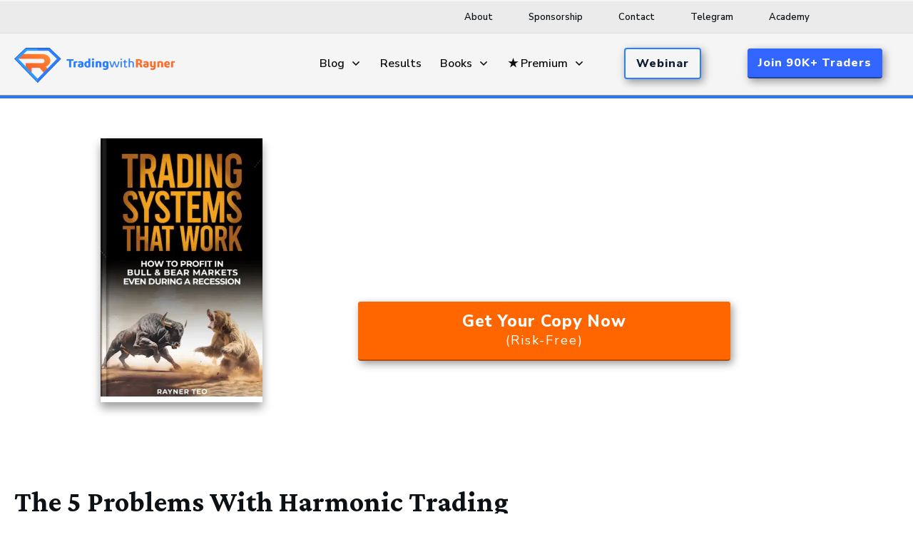

--- FILE ---
content_type: text/html; charset=UTF-8
request_url: https://www.tradingwithrayner.com/the-5-problems-with-harmonic-trading/
body_size: 82792
content:
<!doctype html>
<html lang="en-US" prefix="og: https://ogp.me/ns#" >
	<head><meta charset="UTF-8"><script>if(navigator.userAgent.match(/MSIE|Internet Explorer/i)||navigator.userAgent.match(/Trident\/7\..*?rv:11/i)){var href=document.location.href;if(!href.match(/[?&]nowprocket/)){if(href.indexOf("?")==-1){if(href.indexOf("#")==-1){document.location.href=href+"?nowprocket=1"}else{document.location.href=href.replace("#","?nowprocket=1#")}}else{if(href.indexOf("#")==-1){document.location.href=href+"&nowprocket=1"}else{document.location.href=href.replace("#","&nowprocket=1#")}}}}</script><script>(()=>{class RocketLazyLoadScripts{constructor(){this.v="2.0.4",this.userEvents=["keydown","keyup","mousedown","mouseup","mousemove","mouseover","mouseout","touchmove","touchstart","touchend","touchcancel","wheel","click","dblclick","input"],this.attributeEvents=["onblur","onclick","oncontextmenu","ondblclick","onfocus","onmousedown","onmouseenter","onmouseleave","onmousemove","onmouseout","onmouseover","onmouseup","onmousewheel","onscroll","onsubmit"]}async t(){this.i(),this.o(),/iP(ad|hone)/.test(navigator.userAgent)&&this.h(),this.u(),this.l(this),this.m(),this.k(this),this.p(this),this._(),await Promise.all([this.R(),this.L()]),this.lastBreath=Date.now(),this.S(this),this.P(),this.D(),this.O(),this.M(),await this.C(this.delayedScripts.normal),await this.C(this.delayedScripts.defer),await this.C(this.delayedScripts.async),await this.T(),await this.F(),await this.j(),await this.A(),window.dispatchEvent(new Event("rocket-allScriptsLoaded")),this.everythingLoaded=!0,this.lastTouchEnd&&await new Promise(t=>setTimeout(t,500-Date.now()+this.lastTouchEnd)),this.I(),this.H(),this.U(),this.W()}i(){this.CSPIssue=sessionStorage.getItem("rocketCSPIssue"),document.addEventListener("securitypolicyviolation",t=>{this.CSPIssue||"script-src-elem"!==t.violatedDirective||"data"!==t.blockedURI||(this.CSPIssue=!0,sessionStorage.setItem("rocketCSPIssue",!0))},{isRocket:!0})}o(){window.addEventListener("pageshow",t=>{this.persisted=t.persisted,this.realWindowLoadedFired=!0},{isRocket:!0}),window.addEventListener("pagehide",()=>{this.onFirstUserAction=null},{isRocket:!0})}h(){let t;function e(e){t=e}window.addEventListener("touchstart",e,{isRocket:!0}),window.addEventListener("touchend",function i(o){o.changedTouches[0]&&t.changedTouches[0]&&Math.abs(o.changedTouches[0].pageX-t.changedTouches[0].pageX)<10&&Math.abs(o.changedTouches[0].pageY-t.changedTouches[0].pageY)<10&&o.timeStamp-t.timeStamp<200&&(window.removeEventListener("touchstart",e,{isRocket:!0}),window.removeEventListener("touchend",i,{isRocket:!0}),"INPUT"===o.target.tagName&&"text"===o.target.type||(o.target.dispatchEvent(new TouchEvent("touchend",{target:o.target,bubbles:!0})),o.target.dispatchEvent(new MouseEvent("mouseover",{target:o.target,bubbles:!0})),o.target.dispatchEvent(new PointerEvent("click",{target:o.target,bubbles:!0,cancelable:!0,detail:1,clientX:o.changedTouches[0].clientX,clientY:o.changedTouches[0].clientY})),event.preventDefault()))},{isRocket:!0})}q(t){this.userActionTriggered||("mousemove"!==t.type||this.firstMousemoveIgnored?"keyup"===t.type||"mouseover"===t.type||"mouseout"===t.type||(this.userActionTriggered=!0,this.onFirstUserAction&&this.onFirstUserAction()):this.firstMousemoveIgnored=!0),"click"===t.type&&t.preventDefault(),t.stopPropagation(),t.stopImmediatePropagation(),"touchstart"===this.lastEvent&&"touchend"===t.type&&(this.lastTouchEnd=Date.now()),"click"===t.type&&(this.lastTouchEnd=0),this.lastEvent=t.type,t.composedPath&&t.composedPath()[0].getRootNode()instanceof ShadowRoot&&(t.rocketTarget=t.composedPath()[0]),this.savedUserEvents.push(t)}u(){this.savedUserEvents=[],this.userEventHandler=this.q.bind(this),this.userEvents.forEach(t=>window.addEventListener(t,this.userEventHandler,{passive:!1,isRocket:!0})),document.addEventListener("visibilitychange",this.userEventHandler,{isRocket:!0})}U(){this.userEvents.forEach(t=>window.removeEventListener(t,this.userEventHandler,{passive:!1,isRocket:!0})),document.removeEventListener("visibilitychange",this.userEventHandler,{isRocket:!0}),this.savedUserEvents.forEach(t=>{(t.rocketTarget||t.target).dispatchEvent(new window[t.constructor.name](t.type,t))})}m(){const t="return false",e=Array.from(this.attributeEvents,t=>"data-rocket-"+t),i="["+this.attributeEvents.join("],[")+"]",o="[data-rocket-"+this.attributeEvents.join("],[data-rocket-")+"]",s=(e,i,o)=>{o&&o!==t&&(e.setAttribute("data-rocket-"+i,o),e["rocket"+i]=new Function("event",o),e.setAttribute(i,t))};new MutationObserver(t=>{for(const n of t)"attributes"===n.type&&(n.attributeName.startsWith("data-rocket-")||this.everythingLoaded?n.attributeName.startsWith("data-rocket-")&&this.everythingLoaded&&this.N(n.target,n.attributeName.substring(12)):s(n.target,n.attributeName,n.target.getAttribute(n.attributeName))),"childList"===n.type&&n.addedNodes.forEach(t=>{if(t.nodeType===Node.ELEMENT_NODE)if(this.everythingLoaded)for(const i of[t,...t.querySelectorAll(o)])for(const t of i.getAttributeNames())e.includes(t)&&this.N(i,t.substring(12));else for(const e of[t,...t.querySelectorAll(i)])for(const t of e.getAttributeNames())this.attributeEvents.includes(t)&&s(e,t,e.getAttribute(t))})}).observe(document,{subtree:!0,childList:!0,attributeFilter:[...this.attributeEvents,...e]})}I(){this.attributeEvents.forEach(t=>{document.querySelectorAll("[data-rocket-"+t+"]").forEach(e=>{this.N(e,t)})})}N(t,e){const i=t.getAttribute("data-rocket-"+e);i&&(t.setAttribute(e,i),t.removeAttribute("data-rocket-"+e))}k(t){Object.defineProperty(HTMLElement.prototype,"onclick",{get(){return this.rocketonclick||null},set(e){this.rocketonclick=e,this.setAttribute(t.everythingLoaded?"onclick":"data-rocket-onclick","this.rocketonclick(event)")}})}S(t){function e(e,i){let o=e[i];e[i]=null,Object.defineProperty(e,i,{get:()=>o,set(s){t.everythingLoaded?o=s:e["rocket"+i]=o=s}})}e(document,"onreadystatechange"),e(window,"onload"),e(window,"onpageshow");try{Object.defineProperty(document,"readyState",{get:()=>t.rocketReadyState,set(e){t.rocketReadyState=e},configurable:!0}),document.readyState="loading"}catch(t){console.log("WPRocket DJE readyState conflict, bypassing")}}l(t){this.originalAddEventListener=EventTarget.prototype.addEventListener,this.originalRemoveEventListener=EventTarget.prototype.removeEventListener,this.savedEventListeners=[],EventTarget.prototype.addEventListener=function(e,i,o){o&&o.isRocket||!t.B(e,this)&&!t.userEvents.includes(e)||t.B(e,this)&&!t.userActionTriggered||e.startsWith("rocket-")||t.everythingLoaded?t.originalAddEventListener.call(this,e,i,o):(t.savedEventListeners.push({target:this,remove:!1,type:e,func:i,options:o}),"mouseenter"!==e&&"mouseleave"!==e||t.originalAddEventListener.call(this,e,t.savedUserEvents.push,o))},EventTarget.prototype.removeEventListener=function(e,i,o){o&&o.isRocket||!t.B(e,this)&&!t.userEvents.includes(e)||t.B(e,this)&&!t.userActionTriggered||e.startsWith("rocket-")||t.everythingLoaded?t.originalRemoveEventListener.call(this,e,i,o):t.savedEventListeners.push({target:this,remove:!0,type:e,func:i,options:o})}}J(t,e){this.savedEventListeners=this.savedEventListeners.filter(i=>{let o=i.type,s=i.target||window;return e!==o||t!==s||(this.B(o,s)&&(i.type="rocket-"+o),this.$(i),!1)})}H(){EventTarget.prototype.addEventListener=this.originalAddEventListener,EventTarget.prototype.removeEventListener=this.originalRemoveEventListener,this.savedEventListeners.forEach(t=>this.$(t))}$(t){t.remove?this.originalRemoveEventListener.call(t.target,t.type,t.func,t.options):this.originalAddEventListener.call(t.target,t.type,t.func,t.options)}p(t){let e;function i(e){return t.everythingLoaded?e:e.split(" ").map(t=>"load"===t||t.startsWith("load.")?"rocket-jquery-load":t).join(" ")}function o(o){function s(e){const s=o.fn[e];o.fn[e]=o.fn.init.prototype[e]=function(){return this[0]===window&&t.userActionTriggered&&("string"==typeof arguments[0]||arguments[0]instanceof String?arguments[0]=i(arguments[0]):"object"==typeof arguments[0]&&Object.keys(arguments[0]).forEach(t=>{const e=arguments[0][t];delete arguments[0][t],arguments[0][i(t)]=e})),s.apply(this,arguments),this}}if(o&&o.fn&&!t.allJQueries.includes(o)){const e={DOMContentLoaded:[],"rocket-DOMContentLoaded":[]};for(const t in e)document.addEventListener(t,()=>{e[t].forEach(t=>t())},{isRocket:!0});o.fn.ready=o.fn.init.prototype.ready=function(i){function s(){parseInt(o.fn.jquery)>2?setTimeout(()=>i.bind(document)(o)):i.bind(document)(o)}return"function"==typeof i&&(t.realDomReadyFired?!t.userActionTriggered||t.fauxDomReadyFired?s():e["rocket-DOMContentLoaded"].push(s):e.DOMContentLoaded.push(s)),o([])},s("on"),s("one"),s("off"),t.allJQueries.push(o)}e=o}t.allJQueries=[],o(window.jQuery),Object.defineProperty(window,"jQuery",{get:()=>e,set(t){o(t)}})}P(){const t=new Map;document.write=document.writeln=function(e){const i=document.currentScript,o=document.createRange(),s=i.parentElement;let n=t.get(i);void 0===n&&(n=i.nextSibling,t.set(i,n));const c=document.createDocumentFragment();o.setStart(c,0),c.appendChild(o.createContextualFragment(e)),s.insertBefore(c,n)}}async R(){return new Promise(t=>{this.userActionTriggered?t():this.onFirstUserAction=t})}async L(){return new Promise(t=>{document.addEventListener("DOMContentLoaded",()=>{this.realDomReadyFired=!0,t()},{isRocket:!0})})}async j(){return this.realWindowLoadedFired?Promise.resolve():new Promise(t=>{window.addEventListener("load",t,{isRocket:!0})})}M(){this.pendingScripts=[];this.scriptsMutationObserver=new MutationObserver(t=>{for(const e of t)e.addedNodes.forEach(t=>{"SCRIPT"!==t.tagName||t.noModule||t.isWPRocket||this.pendingScripts.push({script:t,promise:new Promise(e=>{const i=()=>{const i=this.pendingScripts.findIndex(e=>e.script===t);i>=0&&this.pendingScripts.splice(i,1),e()};t.addEventListener("load",i,{isRocket:!0}),t.addEventListener("error",i,{isRocket:!0}),setTimeout(i,1e3)})})})}),this.scriptsMutationObserver.observe(document,{childList:!0,subtree:!0})}async F(){await this.X(),this.pendingScripts.length?(await this.pendingScripts[0].promise,await this.F()):this.scriptsMutationObserver.disconnect()}D(){this.delayedScripts={normal:[],async:[],defer:[]},document.querySelectorAll("script[type$=rocketlazyloadscript]").forEach(t=>{t.hasAttribute("data-rocket-src")?t.hasAttribute("async")&&!1!==t.async?this.delayedScripts.async.push(t):t.hasAttribute("defer")&&!1!==t.defer||"module"===t.getAttribute("data-rocket-type")?this.delayedScripts.defer.push(t):this.delayedScripts.normal.push(t):this.delayedScripts.normal.push(t)})}async _(){await this.L();let t=[];document.querySelectorAll("script[type$=rocketlazyloadscript][data-rocket-src]").forEach(e=>{let i=e.getAttribute("data-rocket-src");if(i&&!i.startsWith("data:")){i.startsWith("//")&&(i=location.protocol+i);try{const o=new URL(i).origin;o!==location.origin&&t.push({src:o,crossOrigin:e.crossOrigin||"module"===e.getAttribute("data-rocket-type")})}catch(t){}}}),t=[...new Map(t.map(t=>[JSON.stringify(t),t])).values()],this.Y(t,"preconnect")}async G(t){if(await this.K(),!0!==t.noModule||!("noModule"in HTMLScriptElement.prototype))return new Promise(e=>{let i;function o(){(i||t).setAttribute("data-rocket-status","executed"),e()}try{if(navigator.userAgent.includes("Firefox/")||""===navigator.vendor||this.CSPIssue)i=document.createElement("script"),[...t.attributes].forEach(t=>{let e=t.nodeName;"type"!==e&&("data-rocket-type"===e&&(e="type"),"data-rocket-src"===e&&(e="src"),i.setAttribute(e,t.nodeValue))}),t.text&&(i.text=t.text),t.nonce&&(i.nonce=t.nonce),i.hasAttribute("src")?(i.addEventListener("load",o,{isRocket:!0}),i.addEventListener("error",()=>{i.setAttribute("data-rocket-status","failed-network"),e()},{isRocket:!0}),setTimeout(()=>{i.isConnected||e()},1)):(i.text=t.text,o()),i.isWPRocket=!0,t.parentNode.replaceChild(i,t);else{const i=t.getAttribute("data-rocket-type"),s=t.getAttribute("data-rocket-src");i?(t.type=i,t.removeAttribute("data-rocket-type")):t.removeAttribute("type"),t.addEventListener("load",o,{isRocket:!0}),t.addEventListener("error",i=>{this.CSPIssue&&i.target.src.startsWith("data:")?(console.log("WPRocket: CSP fallback activated"),t.removeAttribute("src"),this.G(t).then(e)):(t.setAttribute("data-rocket-status","failed-network"),e())},{isRocket:!0}),s?(t.fetchPriority="high",t.removeAttribute("data-rocket-src"),t.src=s):t.src="data:text/javascript;base64,"+window.btoa(unescape(encodeURIComponent(t.text)))}}catch(i){t.setAttribute("data-rocket-status","failed-transform"),e()}});t.setAttribute("data-rocket-status","skipped")}async C(t){const e=t.shift();return e?(e.isConnected&&await this.G(e),this.C(t)):Promise.resolve()}O(){this.Y([...this.delayedScripts.normal,...this.delayedScripts.defer,...this.delayedScripts.async],"preload")}Y(t,e){this.trash=this.trash||[];let i=!0;var o=document.createDocumentFragment();t.forEach(t=>{const s=t.getAttribute&&t.getAttribute("data-rocket-src")||t.src;if(s&&!s.startsWith("data:")){const n=document.createElement("link");n.href=s,n.rel=e,"preconnect"!==e&&(n.as="script",n.fetchPriority=i?"high":"low"),t.getAttribute&&"module"===t.getAttribute("data-rocket-type")&&(n.crossOrigin=!0),t.crossOrigin&&(n.crossOrigin=t.crossOrigin),t.integrity&&(n.integrity=t.integrity),t.nonce&&(n.nonce=t.nonce),o.appendChild(n),this.trash.push(n),i=!1}}),document.head.appendChild(o)}W(){this.trash.forEach(t=>t.remove())}async T(){try{document.readyState="interactive"}catch(t){}this.fauxDomReadyFired=!0;try{await this.K(),this.J(document,"readystatechange"),document.dispatchEvent(new Event("rocket-readystatechange")),await this.K(),document.rocketonreadystatechange&&document.rocketonreadystatechange(),await this.K(),this.J(document,"DOMContentLoaded"),document.dispatchEvent(new Event("rocket-DOMContentLoaded")),await this.K(),this.J(window,"DOMContentLoaded"),window.dispatchEvent(new Event("rocket-DOMContentLoaded"))}catch(t){console.error(t)}}async A(){try{document.readyState="complete"}catch(t){}try{await this.K(),this.J(document,"readystatechange"),document.dispatchEvent(new Event("rocket-readystatechange")),await this.K(),document.rocketonreadystatechange&&document.rocketonreadystatechange(),await this.K(),this.J(window,"load"),window.dispatchEvent(new Event("rocket-load")),await this.K(),window.rocketonload&&window.rocketonload(),await this.K(),this.allJQueries.forEach(t=>t(window).trigger("rocket-jquery-load")),await this.K(),this.J(window,"pageshow");const t=new Event("rocket-pageshow");t.persisted=this.persisted,window.dispatchEvent(t),await this.K(),window.rocketonpageshow&&window.rocketonpageshow({persisted:this.persisted})}catch(t){console.error(t)}}async K(){Date.now()-this.lastBreath>45&&(await this.X(),this.lastBreath=Date.now())}async X(){return document.hidden?new Promise(t=>setTimeout(t)):new Promise(t=>requestAnimationFrame(t))}B(t,e){return e===document&&"readystatechange"===t||(e===document&&"DOMContentLoaded"===t||(e===window&&"DOMContentLoaded"===t||(e===window&&"load"===t||e===window&&"pageshow"===t)))}static run(){(new RocketLazyLoadScripts).t()}}RocketLazyLoadScripts.run()})();</script>
		<link rel="profile" href="https://gmpg.org/xfn/11">
		
		<meta name="viewport" content="width=device-width, initial-scale=1">

				<script type="rocketlazyloadscript" data-rocket-type="text/javascript">
			window.flatStyles = window.flatStyles || ''

			window.lightspeedOptimizeStylesheet = function () {
				const currentStylesheet = document.querySelector( '.tcb-lightspeed-style:not([data-ls-optimized])' )

				if ( currentStylesheet ) {
					try {
						if ( currentStylesheet.sheet && currentStylesheet.sheet.cssRules ) {
							if ( window.flatStyles ) {
								if ( this.optimizing ) {
									setTimeout( window.lightspeedOptimizeStylesheet.bind( this ), 24 )
								} else {
									this.optimizing = true;

									let rulesIndex = 0;

									while ( rulesIndex < currentStylesheet.sheet.cssRules.length ) {
										const rule = currentStylesheet.sheet.cssRules[ rulesIndex ]
										/* remove rules that already exist in the page */
										if ( rule.type === CSSRule.STYLE_RULE && window.flatStyles.includes( `${rule.selectorText}{` ) ) {
											currentStylesheet.sheet.deleteRule( rulesIndex )
										} else {
											rulesIndex ++
										}
									}
									/* optimize, mark it such, move to the next file, append the styles we have until now */
									currentStylesheet.setAttribute( 'data-ls-optimized', '1' )

									window.flatStyles += currentStylesheet.innerHTML

									this.optimizing = false
								}
							} else {
								window.flatStyles = currentStylesheet.innerHTML
								currentStylesheet.setAttribute( 'data-ls-optimized', '1' )
							}
						}
					} catch ( error ) {
						console.warn( error )
					}

					if ( currentStylesheet.parentElement.tagName !== 'HEAD' ) {
						/* always make sure that those styles end up in the head */
						const stylesheetID = currentStylesheet.id;
						/**
						 * make sure that there is only one copy of the css
						 * e.g display CSS
						 */
						if ( ( ! stylesheetID || ( stylesheetID && ! document.querySelector( `head #${stylesheetID}` ) ) ) ) {
							document.head.prepend( currentStylesheet )
						} else {
							currentStylesheet.remove();
						}
					}
				}
			}

			window.lightspeedOptimizeFlat = function ( styleSheetElement ) {
				if ( document.querySelectorAll( 'link[href*="thrive_flat.css"]' ).length > 1 ) {
					/* disable this flat if we already have one */
					styleSheetElement.setAttribute( 'disabled', true )
				} else {
					/* if this is the first one, make sure he's in head */
					if ( styleSheetElement.parentElement.tagName !== 'HEAD' ) {
						document.head.append( styleSheetElement )
					}
				}
			}
		</script>
		<style type="text/css" id="tcb-style-base-post-1066"  onLoad="typeof window.lightspeedOptimizeStylesheet === 'function' && window.lightspeedOptimizeStylesheet()" class="tcb-lightspeed-style">.tcb-style-wrap strong{font-weight: var(--g-bold-weight,bold);}body:not(.tve_editor_page) .thrv_wrapper.thrv_footer,body:not(.tve_editor_page) .thrv_wrapper.thrv_header{padding: 0px;}.tcb-post-content{overflow-wrap: break-word;}.tcb-post-content.thrv_wrapper{margin-top: 15px;margin-bottom: 15px;padding: 0px;}#tve_editor .tcb-post-content p{font-size: 16px;line-height: 1.6em;}.notifications-content-wrapper.tcb-permanently-hidden{display: none !important;}.tcb-permanently-hidden{display: none !important;}.tar-disabled{cursor: default;opacity: 0.4;pointer-events: none;}html{text-rendering: auto !important;}html body{text-rendering: auto !important;}.thrv_wrapper{margin-top: 20px;margin-bottom: 20px;padding: 1px;}.thrv_wrapper div{box-sizing: content-box;}p{font-size: 1em;}:not(#_s):not(#_s) .tcb-conditional-display-placeholder{min-height: var(--tcb-container-height-d,100px) !important;position: relative;}:not(#_s):not(#_s) .tcb-conditional-display-placeholder.thrv-page-section{box-sizing: border-box;margin: 0px;}:not(#_s):not(#_s) .tcb-conditional-display-placeholder.thrv-content-box{box-sizing: border-box;}:not(#_s):not(#_s) .tcb-conditional-display-placeholder .tve-page-section-out,:not(#_s):not(#_s) .tcb-conditional-display-placeholder .tve-content-box-background{box-sizing: border-box;position: absolute;width: 100%;height: 100%;left: 0px;top: 0px;overflow: hidden;}.thrv_facebook_comments{min-width: 100px;}.tve-fb-comments{width: 100%;}.tve-fb-comments > span{width: 100% !important;}.tve-fb-comments iframe{width: 100% !important;}.comments-area.thrv_wrapper,.comments-area .thrv_wrapper{margin: 0px;padding: 0px;}.comments-area.thrv_wrapper.comment-form-submit,.comments-area .thrv_wrapper.comment-form-submit{margin: 20px 0px;}.comments-area .reply{display: table;margin: 10px 0px 0px;float: right;padding: 0px;}.comments-area .comment-reply-title{font-size: 14px;font-weight: 500;color: rgb(18,18,18);letter-spacing: 1.4px;text-transform: uppercase;margin: 0px 0px 10px;}.thrv_wrapper.thrv_text_element.comment-no-comment{text-align: center;background-image: linear-gradient(rgb(240,243,243),rgb(240,243,243));padding-top: 12px;padding-bottom: 12px;}.thrv_wrapper.thrv_text_element.comment-no-comment p{margin-bottom: 0px;padding: 0px;font-weight: inherit;line-height: inherit;}.comment-metadata{font-size: 12px;font-weight: normal;color: rgba(10,10,10,0.4);}.comments-area .comment-metadata{margin: -30px 0px 20px 72px;}.comment-metadata a{font-weight: inherit;text-decoration: none;font-size: inherit;}.comment-metadata a:not(.comment-edit-link){color: inherit;}.comment-metadata a:not(.comment-edit-link):hover{color: inherit;}.comment-form-item.comment-form-url{margin-bottom: 40px;}.comments-area .comment-form-item label{margin: 0px 0px 10px;}.comment-form-item input{background-color: rgb(245,245,245);}.comments-area .comment-form-item input{padding: 10px;}.comment-author::after{clear: both;content: "";display: table;}.comment-author .fn{color: rgba(10,10,10,0.6);float: unset;display: inline-block;margin: 8px 0px 0px;font-size: 14px;font-weight: 600;}.comment-author .fn a{text-decoration: inherit;color: inherit;background: inherit;}.comment-author *{float: left;}.comment-author img{margin-right: 22px;border-radius: 50%;}#comments.comments-area ol.children{margin-left: 20px;}#comments .comment-respond{padding-top: 20px;}#comments .reply span.tcb-button-texts{flex: unset;}.comments-area .comment-body{padding: 20px;margin: 0px 0px 20px;}.comment-body{padding: 20px;border-radius: 4px;border: 1px solid rgb(213,217,223);margin: 20px 0px 0px;}.reply .comment-reply-link{padding: 8px;font-size: 15px;background-color: transparent;color: rgb(31,165,230);border-radius: 50px;font-weight: 500;border: 1px solid rgb(31,165,230);text-decoration: none;display: inline-flex;align-items: center;justify-content: center;}.reply .comment-reply-link:hover{background-color: transparent;text-decoration: none;}.reply .comment-reply-link[disabled]{background-color: rgb(191,191,191);}.reply .comment-reply-link:focus{outline: none;}.reply .comment-reply-link::-moz-focus-inner{border: 0px;}#comments.comments-area .comment-list::after{clear: both;content: "";display: table;}#comments.comments-area .comments-title{color: rgb(68,68,68);font-size: 22px;font-weight: 500;}#comments.comments-area .comment-awaiting-moderation{font-weight: 300;margin: 0px;}#comments.comments-area .tcb-button-text{margin: 0px;}#comments.comments-area ol{list-style: none;margin: 0px;padding: 0px;}#comments.comments-area ol li{margin: 0px;padding: 0px;}#comments.comments-area .wpgdprc-checkbox{width: 100%;}.comment-content{opacity: 0.85;font-size: 14px;font-weight: 300;line-height: 1.5;color: rgba(10,10,10,0.85);}.comments-area .comment-content{margin: 0px;}.comment-content p{margin-bottom: 20px;font-size: inherit;line-height: inherit;}.comment-content p:last-child{margin-bottom: 0px;}.comment-content a{word-break: break-all;}.comment-form .error-message{color: red;font-size: 13px;}.comment-form textarea::placeholder,.comment-form input::placeholder{color: inherit;font-family: inherit;font-weight: inherit;text-decoration: inherit;}.comment-form input[type="submit"]{background-color: rgb(102,102,102);font-weight: 400;outline: 0px;padding: 18px 32px;}.comment-form > p{box-sizing: border-box;}.comment-form > p input[type="email"],.comment-form > p input[type="text"],.comment-form > p input[type="url"]{width: 100%;}.comment-author .thrive-comment-author-picture{margin: 0px 15px 0px 0px;}.comment-author .thrive-comment-author-picture .avatar{border: 1px solid rgba(157,159,159,0.26);border-radius: 50%;margin: 0px;padding: 0px;width: 60px;}.comment-author .says{display: none;}.comments-area .comments-closed-text{margin: 0px 0px 10px;}.comment-form-reply-title{font-size: 14px;text-transform: uppercase;color: rgba(10,10,10,0.6);font-weight: 600;}.comment-form-text textarea{min-height: 200px;padding-top: 25px;padding-bottom: 20px;resize: vertical;display: block;}.comment-form-text textarea,.comment-form-input{box-sizing: border-box;padding: 19px 20px;line-height: 1em;width: 100%;outline: none;background-color: rgb(240,243,243);font-size: 14px;vertical-align: middle;border: 1px solid rgba(157,159,159,0.26);border-radius: 3px;color: rgba(16,16,16,0.6);}.comment-form-input{color: rgba(10,10,10,0.5);font-weight: 300;line-height: 46px;}textarea.comment-it-error,input[type="text"].comment-it-error,input[type="email"].comment-it-error{border: 1px solid rgb(217,43,43);}.comment-form::after{content: "";display: table;clear: both;}.comment-form-submit{position: relative;box-sizing: border-box !important;float: right;z-index: 3;font-size: 15px;display: table;margin: 20px 0px;}.comment-form-submit .thrv_icon{position: absolute;right: 0px;top: 50%;z-index: 2;margin: -0.5em 10px 0px 0px;font-size: var(--tve-font-size,1em);color: var(--tve-color);}.comment-form-submit .thrv_icon .tve_sc_icon{font-size: inherit;padding: 0px;}.comment-form-submit button{padding: 12px 32px;font-size: 1em;cursor: pointer;width: 100%;background-color: transparent;color: rgb(31,165,230);border-radius: 50px;font-weight: 500;border: 1px solid rgb(31,165,230);}.comment-form-submit button[disabled]{background-color: rgb(191,191,191);}.comment-form-submit button:focus{outline: none;}.comment-form-submit button::-moz-focus-inner{border: 0px;}.comment-content::before,.comment-content::after{content: "";display: table;table-layout: fixed;}.tcb-post-content::after,.comment-content::after{clear: both;}.tcb-post-content{margin: 1.5em 0px 0px;}.thrive-singular .comment-body .reply{clear: both;max-width: 100px;}.comment-body::after{clear: both;content: "";display: table;}.site-main .comment-navigation{margin: 0px 0px 1.5em;overflow: hidden;}.comment-navigation .nav-previous{float: left;width: 50%;}.comment-navigation .nav-next{float: right;text-align: right;width: 50%;}body:not(.ttb-editor-page) .tcb-post-content::before,body:not(.ttb-editor-page) .tcb-post-content::after{display: none;}.tcb-clear .theme-comments-number{float: right;}p.tcb-post-comments-number,.theme-comments-number p{font-size: 14px;font-weight: 300;letter-spacing: 0.7px;color: rgb(68,68,68);}.tcb-post-comments-number{display: inline-block;}@media (max-width: 1023px){:not(#_s):not(#_s) .tcb-conditional-display-placeholder{min-height: var(--tcb-container-height-t) !important;}.comment-form-submit{max-width: 50%;width: 50%;}}@media (max-width: 767px){html{overflow-x: hidden !important;}html,body{max-width: 100vw !important;}body:not(.tcb_show_all_hidden) .tcb-mobile-hidden{display: none !important;}:not(#_s):not(#_s) .tcb-conditional-display-placeholder{min-height: var(--tcb-container-height-m) !important;}.comment-form-submit{float: left;max-width: 100%;width: 100%;}}@media (min-width: 768px) and (max-width: 1023px){body:not(.tcb_show_all_hidden) .tcb-tablet-hidden{display: none !important;}}@media screen and (max-device-width: 480px){body{-moz-text-size-adjust: none;}}</style><link data-minify="1" rel='stylesheet' id='tcb-style-base-thrive_template-31383'  href='https://www.tradingwithrayner.com/wp-content/cache/min/1/wp-content/uploads/thrive/tcb-base-css-31383-1750358786.css?ver=1755829075' type='text/css' media='all' /><style type="text/css" id="tcb-style-template-thrive_template-31383"  onLoad="typeof window.lightspeedOptimizeStylesheet === 'function' && window.lightspeedOptimizeStylesheet()" class="tcb-lightspeed-style">@media (min-width: 300px){.tve-theme-31383 #wrapper{--header-background-width: 100%;--footer-background-width: 100%;--top-background-width: 100%;--bottom-background-width: 100%;}.tve-theme-31383 .content-section .section-content{padding: 20px 10px !important;}.tve-theme-31383 .content-section [data-css="tve-u-16f805e6958"]{margin-top: 33px !important;margin-bottom: 0px !important;}.tve-theme-31383 .content-section [data-css="tve-u-1707d7b7baf"] .tve_social_items{font-size: 12px !important;}.tve-theme-31383 .content-section [data-css="tve-u-1707d7b7baf"]{margin-bottom: 60px !important;}.tve-theme-31383 .content-section .comment-form-text textarea{border-radius: 5px;overflow: hidden;border-top: medium;border-right: medium;border-bottom: medium;border-left: 3px solid var(--tcb-skin-color-0);border-image: initial;min-height: 161px;box-shadow: rgba(0,0,0,0.1) 0px 27px 44px -4px;padding: 40px !important;background-color: rgb(255,255,255) !important;margin-bottom: 40px !important;}:not(#tve) .tve-theme-31383 .content-section .comment-form-reply-title{--g-regular-weight: 400;--g-bold-weight: 500;letter-spacing: 2px;padding-top: 0px !important;margin-top: 0px !important;padding-bottom: 0px !important;margin-bottom: 0px !important;font-family: Literata !important;font-weight: var(--g-regular-weight,normal) !important;font-size: 15px !important;color: var(--tcb-skin-color-4) !important;--tcb-applied-color: var$(--tcb-skin-color-4) !important;}.tve-theme-31383 .content-section .comment-form-reply-title-wrapper{margin-bottom: 20px !important;}.tve-theme-31383 .content-section .comment-form .comment-form-submit{max-width: 30%;width: 30%;--tve-font-size: 13px;--tve-letter-spacing: 2px;--tve-font-weight: var(--g-bold-weight,bold);--tve-font-family: Muli;--g-regular-weight: 300;--g-bold-weight: 700;--tve-text-transform: uppercase;--tve-color: var(--tcb-skin-color-0);margin-top: 0px !important;margin-bottom: 40px !important;}.tve-theme-31383 .content-section .comment-form .comment-form-submit button{border-radius: 5px;overflow: hidden;border: 1px solid var(--tcb-skin-color-8);font-size: var(--tve-font-size,13px);letter-spacing: var(--tve-letter-spacing,2px);font-weight: var(--tve-font-weight,var(--g-bold-weight,bold));font-family: var(--tve-font-family,Muli);text-transform: var(--tve-text-transform,uppercase);color: var(--tve-color,var(--tcb-skin-color-0));--tcb-applied-color: var$(--tcb-skin-color-0);padding: 15px 20px !important;background-color: rgba(255,255,255,0.8) !important;}.tve-theme-31383 .content-section .comment-form-input{border: 1px solid var(--tcb-skin-color-9);box-shadow: rgba(0,0,0,0.06) 0px 27px 44px -4px;border-radius: 0px;overflow: hidden;padding: 15px !important;background-color: rgb(255,255,255) !important;}.tve-theme-31383 .content-section .comment-form-label{font-weight: var(--tve-font-weight,var(--g-regular-weight,normal));--tve-font-weight: var(--g-regular-weight,normal);font-family: var(--tve-font-family,Literata);--tve-font-family: Literata;--g-regular-weight: 400;--g-bold-weight: 500;font-size: var(--tve-font-size,12px);--tve-font-size: 12px;text-transform: var(--tve-text-transform,uppercase);--tve-text-transform: uppercase;letter-spacing: var(--tve-letter-spacing,2px);--tve-letter-spacing: 2px;}.tve-theme-31383 .main-container{padding: 20px 10px !important;}.tve-theme-31383 .bottom-section .section-background{clip-path: url("#clip-mobile-bottom-6e0e5c2414734");background-image: linear-gradient(rgba(10,10,10,0.84),rgba(10,10,10,0.84)) !important;background-size: auto !important;background-position: 50% 50% !important;background-attachment: scroll !important;background-repeat: no-repeat !important;}.tve-theme-31383 .bottom-section .section-content{display: flex;justify-content: center;flex-direction: column;--tve-color: var(--tcb-skin-color-4);min-height: 1px !important;padding: 22px 20px 32px !important;}.tve-theme-31383 .bottom-section{margin-top: 0px !important;}.tve-theme-31383 .content-section [data-css="tve-u-16f8f724a07"]{float: left;max-width: 727px;z-index: 3;position: relative;padding: 0px !important;margin-bottom: 0px !important;margin-left: auto !important;margin-right: auto !important;--tve-applied-max-width: 727px !important;}.tve-theme-31383 .content-section [data-css="tve-u-16f8f72a018"]{float: left;z-index: 3;position: relative;padding: 0px !important;margin-left: 0px !important;margin-right: 41px !important;}:not(#tve) .tve-theme-31383 .content-section [data-css="tve-u-16f8f72a5d6"]{padding-top: 0px !important;margin-top: 0px !important;padding-bottom: 0px !important;margin-bottom: 0px !important;font-size: 14px !important;color: var(--tcb-skin-color-5) !important;--tcb-applied-color: var$(--tcb-skin-color-5) !important;}.tve-theme-31383 .top-section .section-background{border-top: 2px solid var(--tcb-skin-color-8);border-bottom: 2px solid var(--tcb-skin-color-8);background-color: rgb(45,45,45) !important;}.tve-theme-31383 .top-section .section-content{display: flex;justify-content: center;flex-direction: column;--tve-color: rgb(255,255,255);--tve-applied---tve-color: rgb(255,255,255);padding: 0px 20px !important;min-height: 333px !important;}.tve-theme-31383 .content-section [data-css="tve-u-1711cb7fbbd"]{max-width: 100%;padding: 0px !important;margin-bottom: 12px !important;--tve-applied-max-width: 100% !important;}.tve-theme-31383 .sidebar-section .section-content p,.tve-theme-31383 .sidebar-section .section-content li,.tve-theme-31383 .sidebar-section .section-content label,.tve-theme-31383 .sidebar-section .section-content .tcb-plain-text{font-weight: 600 !important;}.tve-theme-31383 .sidebar-section .section-content p,.tve-theme-31383 .sidebar-section .section-content li,.tve-theme-31383 .sidebar-section .section-content label,.tve-theme-31383 .sidebar-section .section-content .tcb-plain-text,.tve-theme-31383 .sidebar-section .section-content h1,.tve-theme-31383 .sidebar-section .section-content h2,.tve-theme-31383 .sidebar-section .section-content h3,.tve-theme-31383 .sidebar-section .section-content h4,.tve-theme-31383 .sidebar-section .section-content h5,.tve-theme-31383 .sidebar-section .section-content h6{font-family: Muli;}.tve-theme-31383 .sidebar-section .section-content{--g-regular-weight: 400;--g-bold-weight: 600;text-align: left;padding: 20px 10px !important;}.tve-theme-31383 .sidebar-section .section-background{background-color: transparent !important;}.tve-theme-31383 .sidebar-section [data-css="tve-u-17067e0d427"]{box-shadow: none;border: medium !important;background-color: var(--tcb-skin-color-9) !important;background-image: linear-gradient(rgba(135,173,230,0.18),rgba(135,173,230,0.18)),url("https://www.tradingwithrayner.com/wp-content/uploads/2017/07/sitting_chair_and_smiling_web_banner.png") !important;background-size: auto,cover !important;background-position: 50% 50%,50% 9% !important;background-attachment: scroll,scroll !important;background-repeat: no-repeat,no-repeat !important;}.tve-theme-31383 .sidebar-section [data-css="tve-u-17067e0f462"]{min-height: 197px !important;}.tve-theme-31383 .sidebar-section [data-css="tve-u-17067e2617c"]{padding: 20px !important;margin: 1px 1px 20px !important;}.tve-theme-31383 .sidebar-section [data-css="tve-u-17067e2617c"] > .tve-cb{justify-content: flex-end;display: flex;flex-direction: column;}.tve-theme-31383 .sidebar-section [data-css="tve-u-171e78bee6f"]{float: left;z-index: 3;position: relative;margin-bottom: -41px !important;background-color: var(--tcb-skin-color-0) !important;padding: 10px !important;margin-left: -20px !important;margin-top: 0px !important;}:not(#tve) .tve-theme-31383 .sidebar-section [data-css="tve-u-171e78c1b14"]{padding-bottom: 0px !important;margin-bottom: 0px !important;color: var(--tcb-skin-color-20) !important;--tcb-applied-color: var$(--tcb-skin-color-20) !important;}.tve-theme-31383 .sidebar-section [data-css="tve-u-171e78d6f6e"]{padding: 0px !important;}.tve-theme-31383 .sidebar-section [data-css="tve-u-171e78d87df"]{margin: 0px 22px !important;}.tve-theme-31383 .sidebar-section [data-css="tve-u-171e78de3da"]{box-shadow: rgba(161,161,161,0.4) 1px 0px 2px 1px;border: 1px solid rgb(178,178,178) !important;}:not(#tve) .tve-theme-31383 .sidebar-section [data-css="tve-u-171e78fea9f"]{text-decoration-line: underline !important;--eff: thin !important;text-decoration-color: var(--eff-color,currentColor) !important;}:not(#tve) .tve-theme-31383 .sidebar-section [data-css="tve-u-171e7901c03"]{color: rgb(57,58,58) !important;--tcb-applied-color: rgb(57,58,58) !important;}.tve-theme-31383 .sidebar-section [data-css="tve-u-171e79a40c6"]{box-shadow: none;border: medium !important;background-color: var(--tcb-skin-color-9) !important;background-image: linear-gradient(rgba(135,173,230,0.18),rgba(135,173,230,0.18)) !important;background-size: auto !important;background-position: 50% 50% !important;background-attachment: scroll !important;background-repeat: no-repeat !important;}.tve-theme-31383 .sidebar-section [data-css="tve-u-171ecdd3328"]{min-height: 0px !important;}.tve-theme-31383 .sidebar-section [data-css="tve-u-171f6a18dcb"]{padding: 0px !important;margin-bottom: 75px !important;}.tve-theme-31383 .sidebar-section [data-css="tve-u-171f6a203db"]{box-shadow: rgba(161,161,161,0.4) 1px 0px 2px 1px;border: 1px solid rgb(178,178,178) !important;}.tve-theme-31383 .sidebar-section [data-css="tve-u-17a26fe9b0a"]{margin-right: 1px !important;}.tve-theme-31383 .sidebar-section .thrv-search-form#tve-sf-kwzgab9w{border: 1px solid rgb(187,190,192);--tve-applied-border: 1px solid rgb(187,190,192);}:not(#tve) .tve-theme-31383 .content-section [data-css="tve-u-18166c2acf8"]{font-size: 40px !important;font-weight: var(--g-bold-weight,bold) !important;padding-bottom: 0px !important;margin-bottom: 0px !important;}.tve-theme-31383 .content-section .thrv-comments .tcm-color-ac,.tve-theme-31383 .content-section .thrv-comments .tcm-color-ac span,.tve-theme-31383 .content-section .thrv-comments a{color: var(--tcb-skin-color-18) !important;}.tve-theme-31383 .content-section .thrv-comments textarea:focus,.tve-theme-31383 .content-section .thrv-comments input:focus{box-shadow: inset 0 0 3px var(--tcb-skin-color-18) !important;border-color: var(--tcb-skin-color-18) !important;}.tve-theme-31383 .content-section .thrv-comments button,.tve-theme-31383 .content-section .thrv-comments #tcm-login-up,.tve-theme-31383 .content-section .thrv-comments #tcm-login-down{color: var(--tcb-skin-color-18) !important;border-color: var(--tcb-skin-color-18) !important;}.tve-theme-31383 .content-section .thrv-comments button:hover{background-color: var(--tcb-skin-color-18) !important;color: rgb(255,255,255) !important;}.tve-theme-31383 .content-section .thrv-comments button:active{background-color: var(--tcb-skin-color-18) !important;color: rgb(255,255,255) !important;}.tve-theme-31383 .content-section .thrv-comments{margin-top: -5px !important;}.tve-theme-31383 .content-section [data-css="tve-u-18e87a5cf8a"]::after{clear: both;}.tve-theme-31383 .content-section [data-css="tve-u-18e87a5e723"]::after{clear: both;}.tve-theme-31383 .content-section [data-css="tve-u-18e87a619b4"]::after{clear: both;}:not(#tve) .tve-theme-31383 .top-section .section-content p,:not(#tve) .tve-theme-31383 .top-section .section-content li,:not(#tve) .tve-theme-31383 .top-section .section-content label,:not(#tve) .tve-theme-31383 .top-section .section-content .tcb-plain-text{color: var(--tve-color,rgb(255,255,255));--tve-applied-color: var$(--tve-color,rgb(255,255,255));--tcb-applied-color: rgb(255,255,255);}.tve-theme-31383 .sidebar-section [data-css="tve-u-196972540a9"]{padding-top: 22px !important;}}@media (max-width: 1023px){.tve-theme-31383 .content-section .section-content{padding: 20px !important;}.tve-theme-31383 .content-section [data-css="tve-u-16f805e6958"]{margin-top: 51px !important;margin-bottom: 0px !important;}.tve-theme-31383 .content-section .comment-form .comment-form-submit{max-width: 32%;width: 32%;}.tve-theme-31383 .main-container{padding-left: 20px !important;padding-right: 20px !important;}.tve-theme-31383 .bottom-section .section-content{min-height: 240px !important;padding: 40px !important;}:not(#tve) .tve-theme-31383 .content-section [data-css="tve-u-16f8f95211a"]{font-size: 36px !important;}:not(#tve) .tve-theme-31383 .content-section [data-css="tve-u-16f8f72a5d6"]{font-size: 12px !important;}.tve-theme-31383 .content-section [data-css="tve-u-16f8f724a07"]{float: left;z-index: 3;position: relative;margin-left: auto !important;margin-right: auto !important;}.tve-theme-31383 .content-section [data-css="tve-u-16f8f72a018"]{float: none;margin-left: auto !important;margin-right: auto !important;}.tve-theme-31383 .top-section .section-content{min-height: 423px !important;padding-top: 0px !important;padding-bottom: 0px !important;}.tve-theme-31383 .content-section [data-css="tve-u-1711cb7fbbd"]{float: left;z-index: 3;max-width: unset;position: relative !important;margin: 0px auto 10px 0px !important;--tve-applied-max-width: unset !important;}.tve-theme-31383 .sidebar-section .section-content{padding: 20px !important;}}@media (max-width: 767px){.tve-theme-31383 .content-section [data-css="tve-u-16f805e6958"]{margin-top: 48px !important;}.tve-theme-31383 .content-section .section-content{padding-left: 10px !important;padding-right: 10px !important;}.tve-theme-31383 .content-section .comment-form .comment-form-submit{max-width: 68%;width: 68%;}.tve-theme-31383 .main-container{padding: 10px !important;}.tve-theme-31383 .bottom-section .section-content{padding: 20px !important;}.tve-theme-31383 .bottom-section .section-background{clip-path: url("#clip-mobile-bottom-6e0e5c2414734");background-image: linear-gradient(var(--tcb-skin-color-19),var(--tcb-skin-color-19)) !important;background-size: auto !important;background-position: 50% 50% !important;background-attachment: scroll !important;background-repeat: no-repeat !important;}.tve-theme-31383 .content-section [data-css="tve-u-16f8f724a07"]{max-width: 100%;margin-bottom: 0px !important;}.tve-theme-31383 .top-section .section-content{padding-top: 0px !important;padding-bottom: 0px !important;min-height: 498px !important;}.tve-theme-31383 .sidebar-section .section-content{padding: 20px 10px !important;}:not(#tve) .tve-theme-31383 .content-section [data-css="tve-u-16f8f95211a"]{font-size: 34px !important;}.tve-theme-31383 .content-section [data-css="tve-u-1711cb7fbbd"]{margin-bottom: 2px !important;}}</style>
<!-- Search Engine Optimization by Rank Math - https://rankmath.com/ -->
<title>The 5 Problems With Harmonic Trading And How You Can Fix It</title>
<link data-rocket-prefetch href="https://fonts.googleapis.com" rel="dns-prefetch">
<link data-rocket-preload as="style" href="https://fonts.googleapis.com/css?family=Nunito%20Sans%3A400%2C800%2C700%2C300%2C600%7CNunito%3A400%2C800%2C600%7CCrimson%20Pro%3A300%2C700%2C800%2C600%2C400%2C900%7CMuli%3A400%2C600%2C300%2C800%2C700%2C200%2C900%2C500%7CLiterata%3A400%2C600%2C500&#038;subset=latin&#038;display=swap" rel="preload">
<link href="https://fonts.googleapis.com/css?family=Nunito%20Sans%3A400%2C800%2C700%2C300%2C600%7CNunito%3A400%2C800%2C600%7CCrimson%20Pro%3A300%2C700%2C800%2C600%2C400%2C900%7CMuli%3A400%2C600%2C300%2C800%2C700%2C200%2C900%2C500%7CLiterata%3A400%2C600%2C500&#038;subset=latin&#038;display=swap" media="print" onload="this.media=&#039;all&#039;" rel="stylesheet">
<noscript><link rel="stylesheet" href="https://fonts.googleapis.com/css?family=Nunito%20Sans%3A400%2C800%2C700%2C300%2C600%7CNunito%3A400%2C800%2C600%7CCrimson%20Pro%3A300%2C700%2C800%2C600%2C400%2C900%7CMuli%3A400%2C600%2C300%2C800%2C700%2C200%2C900%2C500%7CLiterata%3A400%2C600%2C500&#038;subset=latin&#038;display=swap"></noscript><link rel="preload" data-rocket-preload as="image" href="https://www.tradingwithrayner.com/wp-content/uploads/2014/11/crab.png" fetchpriority="high">
<meta name="description" content="If you are struggling to make a profit with harmonic trading, Take a look at the 5 Problems you might be facing and an easy fix for them. Let&#039;s dive in."/>
<meta name="robots" content="follow, index, max-snippet:-1, max-video-preview:-1, max-image-preview:large"/>
<link rel="canonical" href="https://www.tradingwithrayner.com/the-5-problems-with-harmonic-trading/" />
<meta property="og:locale" content="en_US" />
<meta property="og:type" content="article" />
<meta property="og:title" content="The 5 Problems With Harmonic Trading And How You Can Fix It" />
<meta property="og:description" content="You love harmonic trading. You trade Gartley &amp; Bat patterns. However you are still not consistently profitable. And here&#039;s why.." />
<meta property="og:url" content="https://www.tradingwithrayner.com/the-5-problems-with-harmonic-trading/" />
<meta property="og:site_name" content="TradingwithRayner" />
<meta property="article:publisher" content="https://www.facebook.com/tradingwithrayner/" />
<meta property="article:author" content="https://www.facebook.com/tradingwithrayner" />
<meta property="article:tag" content="harmonic patterns" />
<meta property="article:tag" content="harmonic trading" />
<meta property="article:section" content="Blog" />
<meta property="og:updated_time" content="2022-05-10T20:25:12+08:00" />
<meta property="fb:app_id" content="175941172588279" />
<meta property="og:image" content="https://www.tradingwithrayner.com/wp-content/uploads/2014/11/crab.png" />
<meta property="og:image:secure_url" content="https://www.tradingwithrayner.com/wp-content/uploads/2014/11/crab.png" />
<meta property="og:image:width" content="382" />
<meta property="og:image:height" content="289" />
<meta property="og:image:alt" content="harmonic trading crab" />
<meta property="og:image:type" content="image/png" />
<meta property="article:published_time" content="2014-11-18T21:08:21+08:00" />
<meta property="article:modified_time" content="2022-05-10T20:25:12+08:00" />
<meta name="twitter:card" content="summary_large_image" />
<meta name="twitter:title" content="The 5 Problems With Harmonic Trading And How You Can Fix It" />
<meta name="twitter:description" content="You love harmonic trading. You trade Gartley &amp; Bat patterns. However you are still not consistently profitable. And here&#039;s why.." />
<meta name="twitter:site" content="@Rayner_Teo" />
<meta name="twitter:creator" content="@rayner_teo" />
<meta name="twitter:image" content="https://www.tradingwithrayner.com/wp-content/uploads/2015/02/crab.png" />
<meta name="twitter:label1" content="Written by" />
<meta name="twitter:data1" content="Rayner Teo" />
<meta name="twitter:label2" content="Time to read" />
<meta name="twitter:data2" content="6 minutes" />
<script type="application/ld+json" class="rank-math-schema">{"@context":"https://schema.org","@graph":[{"@type":["Person","Organization"],"@id":"https://www.tradingwithrayner.com/#person","name":"TradingwithRayner","sameAs":["https://www.facebook.com/tradingwithrayner/","https://twitter.com/Rayner_Teo"],"logo":{"@type":"ImageObject","@id":"https://www.tradingwithrayner.com/#logo","url":"https://www.tradingwithrayner.com/wp-content/uploads/2020/07/Logo-low-res.png","contentUrl":"https://www.tradingwithrayner.com/wp-content/uploads/2020/07/Logo-low-res.png","caption":"TradingwithRayner","inLanguage":"en-US","width":"400","height":"305"},"image":{"@type":"ImageObject","@id":"https://www.tradingwithrayner.com/#logo","url":"https://www.tradingwithrayner.com/wp-content/uploads/2020/07/Logo-low-res.png","contentUrl":"https://www.tradingwithrayner.com/wp-content/uploads/2020/07/Logo-low-res.png","caption":"TradingwithRayner","inLanguage":"en-US","width":"400","height":"305"}},{"@type":"WebSite","@id":"https://www.tradingwithrayner.com/#website","url":"https://www.tradingwithrayner.com","name":"TradingwithRayner","publisher":{"@id":"https://www.tradingwithrayner.com/#person"},"inLanguage":"en-US"},{"@type":"ImageObject","@id":"https://www.tradingwithrayner.com/wp-content/uploads/2014/11/crab.png","url":"https://www.tradingwithrayner.com/wp-content/uploads/2014/11/crab.png","width":"382","height":"289","caption":"harmonic trading crab","inLanguage":"en-US"},{"@type":"WebPage","@id":"https://www.tradingwithrayner.com/the-5-problems-with-harmonic-trading/#webpage","url":"https://www.tradingwithrayner.com/the-5-problems-with-harmonic-trading/","name":"The 5 Problems With Harmonic Trading And How You Can Fix It","datePublished":"2014-11-18T21:08:21+08:00","dateModified":"2022-05-10T20:25:12+08:00","isPartOf":{"@id":"https://www.tradingwithrayner.com/#website"},"primaryImageOfPage":{"@id":"https://www.tradingwithrayner.com/wp-content/uploads/2014/11/crab.png"},"inLanguage":"en-US"},{"@type":"Person","@id":"https://www.tradingwithrayner.com/author/rayner/","name":"Rayner Teo","url":"https://www.tradingwithrayner.com/author/rayner/","image":{"@type":"ImageObject","@id":"https://secure.gravatar.com/avatar/e4381ffd861584e8719f3c71b1275797d9617ec79150124eb063b16893743ad5?s=96&amp;d=blank&amp;r=g","url":"https://secure.gravatar.com/avatar/e4381ffd861584e8719f3c71b1275797d9617ec79150124eb063b16893743ad5?s=96&amp;d=blank&amp;r=g","caption":"Rayner Teo","inLanguage":"en-US"},"sameAs":["https://www.tradingwithrayner.com","https://www.facebook.com/tradingwithrayner","https://twitter.com/https://twitter.com/rayner_teo"]},{"@type":"BlogPosting","headline":"The 5 Problems With Harmonic Trading And How You Can Fix It","keywords":"Harmonic Trading","datePublished":"2014-11-18T21:08:21+08:00","dateModified":"2022-05-10T20:25:12+08:00","articleSection":"Blog, Chart Patterns","author":{"@id":"https://www.tradingwithrayner.com/author/rayner/","name":"Rayner Teo"},"publisher":{"@id":"https://www.tradingwithrayner.com/#person"},"description":"If you are struggling to make a profit with harmonic trading, Take a look at the 5 Problems you might be facing and an easy fix for them. Let&#039;s dive in.","name":"The 5 Problems With Harmonic Trading And How You Can Fix It","@id":"https://www.tradingwithrayner.com/the-5-problems-with-harmonic-trading/#richSnippet","isPartOf":{"@id":"https://www.tradingwithrayner.com/the-5-problems-with-harmonic-trading/#webpage"},"image":{"@id":"https://www.tradingwithrayner.com/wp-content/uploads/2014/11/crab.png"},"inLanguage":"en-US","mainEntityOfPage":{"@id":"https://www.tradingwithrayner.com/the-5-problems-with-harmonic-trading/#webpage"}}]}</script>
<!-- /Rank Math WordPress SEO plugin -->

<link rel='dns-prefetch' href='//www.google.com' />
<link href='https://fonts.gstatic.com' crossorigin rel='preconnect' />
<link rel="alternate" type="application/rss+xml" title="TradingwithRayner &raquo; Feed" href="https://www.tradingwithrayner.com/feed/" />
<link rel="alternate" type="application/rss+xml" title="TradingwithRayner &raquo; Comments Feed" href="https://www.tradingwithrayner.com/comments/feed/" />
<link rel="alternate" type="application/rss+xml" title="TradingwithRayner &raquo; The 5 Problems With Harmonic Trading And How You Can Fix It Comments Feed" href="https://www.tradingwithrayner.com/the-5-problems-with-harmonic-trading/feed/" />
<style id='wp-img-auto-sizes-contain-inline-css' type='text/css'>
img:is([sizes=auto i],[sizes^="auto," i]){contain-intrinsic-size:3000px 1500px}
/*# sourceURL=wp-img-auto-sizes-contain-inline-css */
</style>
<style id='wp-block-library-inline-css' type='text/css'>
:root{--wp-block-synced-color:#7a00df;--wp-block-synced-color--rgb:122,0,223;--wp-bound-block-color:var(--wp-block-synced-color);--wp-editor-canvas-background:#ddd;--wp-admin-theme-color:#007cba;--wp-admin-theme-color--rgb:0,124,186;--wp-admin-theme-color-darker-10:#006ba1;--wp-admin-theme-color-darker-10--rgb:0,107,160.5;--wp-admin-theme-color-darker-20:#005a87;--wp-admin-theme-color-darker-20--rgb:0,90,135;--wp-admin-border-width-focus:2px}@media (min-resolution:192dpi){:root{--wp-admin-border-width-focus:1.5px}}.wp-element-button{cursor:pointer}:root .has-very-light-gray-background-color{background-color:#eee}:root .has-very-dark-gray-background-color{background-color:#313131}:root .has-very-light-gray-color{color:#eee}:root .has-very-dark-gray-color{color:#313131}:root .has-vivid-green-cyan-to-vivid-cyan-blue-gradient-background{background:linear-gradient(135deg,#00d084,#0693e3)}:root .has-purple-crush-gradient-background{background:linear-gradient(135deg,#34e2e4,#4721fb 50%,#ab1dfe)}:root .has-hazy-dawn-gradient-background{background:linear-gradient(135deg,#faaca8,#dad0ec)}:root .has-subdued-olive-gradient-background{background:linear-gradient(135deg,#fafae1,#67a671)}:root .has-atomic-cream-gradient-background{background:linear-gradient(135deg,#fdd79a,#004a59)}:root .has-nightshade-gradient-background{background:linear-gradient(135deg,#330968,#31cdcf)}:root .has-midnight-gradient-background{background:linear-gradient(135deg,#020381,#2874fc)}:root{--wp--preset--font-size--normal:16px;--wp--preset--font-size--huge:42px}.has-regular-font-size{font-size:1em}.has-larger-font-size{font-size:2.625em}.has-normal-font-size{font-size:var(--wp--preset--font-size--normal)}.has-huge-font-size{font-size:var(--wp--preset--font-size--huge)}.has-text-align-center{text-align:center}.has-text-align-left{text-align:left}.has-text-align-right{text-align:right}.has-fit-text{white-space:nowrap!important}#end-resizable-editor-section{display:none}.aligncenter{clear:both}.items-justified-left{justify-content:flex-start}.items-justified-center{justify-content:center}.items-justified-right{justify-content:flex-end}.items-justified-space-between{justify-content:space-between}.screen-reader-text{border:0;clip-path:inset(50%);height:1px;margin:-1px;overflow:hidden;padding:0;position:absolute;width:1px;word-wrap:normal!important}.screen-reader-text:focus{background-color:#ddd;clip-path:none;color:#444;display:block;font-size:1em;height:auto;left:5px;line-height:normal;padding:15px 23px 14px;text-decoration:none;top:5px;width:auto;z-index:100000}html :where(.has-border-color){border-style:solid}html :where([style*=border-top-color]){border-top-style:solid}html :where([style*=border-right-color]){border-right-style:solid}html :where([style*=border-bottom-color]){border-bottom-style:solid}html :where([style*=border-left-color]){border-left-style:solid}html :where([style*=border-width]){border-style:solid}html :where([style*=border-top-width]){border-top-style:solid}html :where([style*=border-right-width]){border-right-style:solid}html :where([style*=border-bottom-width]){border-bottom-style:solid}html :where([style*=border-left-width]){border-left-style:solid}html :where(img[class*=wp-image-]){height:auto;max-width:100%}:where(figure){margin:0 0 1em}html :where(.is-position-sticky){--wp-admin--admin-bar--position-offset:var(--wp-admin--admin-bar--height,0px)}@media screen and (max-width:600px){html :where(.is-position-sticky){--wp-admin--admin-bar--position-offset:0px}}

/*# sourceURL=wp-block-library-inline-css */
</style><style id='global-styles-inline-css' type='text/css'>
:root{--wp--preset--aspect-ratio--square: 1;--wp--preset--aspect-ratio--4-3: 4/3;--wp--preset--aspect-ratio--3-4: 3/4;--wp--preset--aspect-ratio--3-2: 3/2;--wp--preset--aspect-ratio--2-3: 2/3;--wp--preset--aspect-ratio--16-9: 16/9;--wp--preset--aspect-ratio--9-16: 9/16;--wp--preset--color--black: #000000;--wp--preset--color--cyan-bluish-gray: #abb8c3;--wp--preset--color--white: #ffffff;--wp--preset--color--pale-pink: #f78da7;--wp--preset--color--vivid-red: #cf2e2e;--wp--preset--color--luminous-vivid-orange: #ff6900;--wp--preset--color--luminous-vivid-amber: #fcb900;--wp--preset--color--light-green-cyan: #7bdcb5;--wp--preset--color--vivid-green-cyan: #00d084;--wp--preset--color--pale-cyan-blue: #8ed1fc;--wp--preset--color--vivid-cyan-blue: #0693e3;--wp--preset--color--vivid-purple: #9b51e0;--wp--preset--gradient--vivid-cyan-blue-to-vivid-purple: linear-gradient(135deg,rgb(6,147,227) 0%,rgb(155,81,224) 100%);--wp--preset--gradient--light-green-cyan-to-vivid-green-cyan: linear-gradient(135deg,rgb(122,220,180) 0%,rgb(0,208,130) 100%);--wp--preset--gradient--luminous-vivid-amber-to-luminous-vivid-orange: linear-gradient(135deg,rgb(252,185,0) 0%,rgb(255,105,0) 100%);--wp--preset--gradient--luminous-vivid-orange-to-vivid-red: linear-gradient(135deg,rgb(255,105,0) 0%,rgb(207,46,46) 100%);--wp--preset--gradient--very-light-gray-to-cyan-bluish-gray: linear-gradient(135deg,rgb(238,238,238) 0%,rgb(169,184,195) 100%);--wp--preset--gradient--cool-to-warm-spectrum: linear-gradient(135deg,rgb(74,234,220) 0%,rgb(151,120,209) 20%,rgb(207,42,186) 40%,rgb(238,44,130) 60%,rgb(251,105,98) 80%,rgb(254,248,76) 100%);--wp--preset--gradient--blush-light-purple: linear-gradient(135deg,rgb(255,206,236) 0%,rgb(152,150,240) 100%);--wp--preset--gradient--blush-bordeaux: linear-gradient(135deg,rgb(254,205,165) 0%,rgb(254,45,45) 50%,rgb(107,0,62) 100%);--wp--preset--gradient--luminous-dusk: linear-gradient(135deg,rgb(255,203,112) 0%,rgb(199,81,192) 50%,rgb(65,88,208) 100%);--wp--preset--gradient--pale-ocean: linear-gradient(135deg,rgb(255,245,203) 0%,rgb(182,227,212) 50%,rgb(51,167,181) 100%);--wp--preset--gradient--electric-grass: linear-gradient(135deg,rgb(202,248,128) 0%,rgb(113,206,126) 100%);--wp--preset--gradient--midnight: linear-gradient(135deg,rgb(2,3,129) 0%,rgb(40,116,252) 100%);--wp--preset--font-size--small: 13px;--wp--preset--font-size--medium: 20px;--wp--preset--font-size--large: 36px;--wp--preset--font-size--x-large: 42px;--wp--preset--spacing--20: 0.44rem;--wp--preset--spacing--30: 0.67rem;--wp--preset--spacing--40: 1rem;--wp--preset--spacing--50: 1.5rem;--wp--preset--spacing--60: 2.25rem;--wp--preset--spacing--70: 3.38rem;--wp--preset--spacing--80: 5.06rem;--wp--preset--shadow--natural: 6px 6px 9px rgba(0, 0, 0, 0.2);--wp--preset--shadow--deep: 12px 12px 50px rgba(0, 0, 0, 0.4);--wp--preset--shadow--sharp: 6px 6px 0px rgba(0, 0, 0, 0.2);--wp--preset--shadow--outlined: 6px 6px 0px -3px rgb(255, 255, 255), 6px 6px rgb(0, 0, 0);--wp--preset--shadow--crisp: 6px 6px 0px rgb(0, 0, 0);}:where(.is-layout-flex){gap: 0.5em;}:where(.is-layout-grid){gap: 0.5em;}body .is-layout-flex{display: flex;}.is-layout-flex{flex-wrap: wrap;align-items: center;}.is-layout-flex > :is(*, div){margin: 0;}body .is-layout-grid{display: grid;}.is-layout-grid > :is(*, div){margin: 0;}:where(.wp-block-columns.is-layout-flex){gap: 2em;}:where(.wp-block-columns.is-layout-grid){gap: 2em;}:where(.wp-block-post-template.is-layout-flex){gap: 1.25em;}:where(.wp-block-post-template.is-layout-grid){gap: 1.25em;}.has-black-color{color: var(--wp--preset--color--black) !important;}.has-cyan-bluish-gray-color{color: var(--wp--preset--color--cyan-bluish-gray) !important;}.has-white-color{color: var(--wp--preset--color--white) !important;}.has-pale-pink-color{color: var(--wp--preset--color--pale-pink) !important;}.has-vivid-red-color{color: var(--wp--preset--color--vivid-red) !important;}.has-luminous-vivid-orange-color{color: var(--wp--preset--color--luminous-vivid-orange) !important;}.has-luminous-vivid-amber-color{color: var(--wp--preset--color--luminous-vivid-amber) !important;}.has-light-green-cyan-color{color: var(--wp--preset--color--light-green-cyan) !important;}.has-vivid-green-cyan-color{color: var(--wp--preset--color--vivid-green-cyan) !important;}.has-pale-cyan-blue-color{color: var(--wp--preset--color--pale-cyan-blue) !important;}.has-vivid-cyan-blue-color{color: var(--wp--preset--color--vivid-cyan-blue) !important;}.has-vivid-purple-color{color: var(--wp--preset--color--vivid-purple) !important;}.has-black-background-color{background-color: var(--wp--preset--color--black) !important;}.has-cyan-bluish-gray-background-color{background-color: var(--wp--preset--color--cyan-bluish-gray) !important;}.has-white-background-color{background-color: var(--wp--preset--color--white) !important;}.has-pale-pink-background-color{background-color: var(--wp--preset--color--pale-pink) !important;}.has-vivid-red-background-color{background-color: var(--wp--preset--color--vivid-red) !important;}.has-luminous-vivid-orange-background-color{background-color: var(--wp--preset--color--luminous-vivid-orange) !important;}.has-luminous-vivid-amber-background-color{background-color: var(--wp--preset--color--luminous-vivid-amber) !important;}.has-light-green-cyan-background-color{background-color: var(--wp--preset--color--light-green-cyan) !important;}.has-vivid-green-cyan-background-color{background-color: var(--wp--preset--color--vivid-green-cyan) !important;}.has-pale-cyan-blue-background-color{background-color: var(--wp--preset--color--pale-cyan-blue) !important;}.has-vivid-cyan-blue-background-color{background-color: var(--wp--preset--color--vivid-cyan-blue) !important;}.has-vivid-purple-background-color{background-color: var(--wp--preset--color--vivid-purple) !important;}.has-black-border-color{border-color: var(--wp--preset--color--black) !important;}.has-cyan-bluish-gray-border-color{border-color: var(--wp--preset--color--cyan-bluish-gray) !important;}.has-white-border-color{border-color: var(--wp--preset--color--white) !important;}.has-pale-pink-border-color{border-color: var(--wp--preset--color--pale-pink) !important;}.has-vivid-red-border-color{border-color: var(--wp--preset--color--vivid-red) !important;}.has-luminous-vivid-orange-border-color{border-color: var(--wp--preset--color--luminous-vivid-orange) !important;}.has-luminous-vivid-amber-border-color{border-color: var(--wp--preset--color--luminous-vivid-amber) !important;}.has-light-green-cyan-border-color{border-color: var(--wp--preset--color--light-green-cyan) !important;}.has-vivid-green-cyan-border-color{border-color: var(--wp--preset--color--vivid-green-cyan) !important;}.has-pale-cyan-blue-border-color{border-color: var(--wp--preset--color--pale-cyan-blue) !important;}.has-vivid-cyan-blue-border-color{border-color: var(--wp--preset--color--vivid-cyan-blue) !important;}.has-vivid-purple-border-color{border-color: var(--wp--preset--color--vivid-purple) !important;}.has-vivid-cyan-blue-to-vivid-purple-gradient-background{background: var(--wp--preset--gradient--vivid-cyan-blue-to-vivid-purple) !important;}.has-light-green-cyan-to-vivid-green-cyan-gradient-background{background: var(--wp--preset--gradient--light-green-cyan-to-vivid-green-cyan) !important;}.has-luminous-vivid-amber-to-luminous-vivid-orange-gradient-background{background: var(--wp--preset--gradient--luminous-vivid-amber-to-luminous-vivid-orange) !important;}.has-luminous-vivid-orange-to-vivid-red-gradient-background{background: var(--wp--preset--gradient--luminous-vivid-orange-to-vivid-red) !important;}.has-very-light-gray-to-cyan-bluish-gray-gradient-background{background: var(--wp--preset--gradient--very-light-gray-to-cyan-bluish-gray) !important;}.has-cool-to-warm-spectrum-gradient-background{background: var(--wp--preset--gradient--cool-to-warm-spectrum) !important;}.has-blush-light-purple-gradient-background{background: var(--wp--preset--gradient--blush-light-purple) !important;}.has-blush-bordeaux-gradient-background{background: var(--wp--preset--gradient--blush-bordeaux) !important;}.has-luminous-dusk-gradient-background{background: var(--wp--preset--gradient--luminous-dusk) !important;}.has-pale-ocean-gradient-background{background: var(--wp--preset--gradient--pale-ocean) !important;}.has-electric-grass-gradient-background{background: var(--wp--preset--gradient--electric-grass) !important;}.has-midnight-gradient-background{background: var(--wp--preset--gradient--midnight) !important;}.has-small-font-size{font-size: var(--wp--preset--font-size--small) !important;}.has-medium-font-size{font-size: var(--wp--preset--font-size--medium) !important;}.has-large-font-size{font-size: var(--wp--preset--font-size--large) !important;}.has-x-large-font-size{font-size: var(--wp--preset--font-size--x-large) !important;}
/*# sourceURL=global-styles-inline-css */
</style>

<style id='classic-theme-styles-inline-css' type='text/css'>
/*! This file is auto-generated */
.wp-block-button__link{color:#fff;background-color:#32373c;border-radius:9999px;box-shadow:none;text-decoration:none;padding:calc(.667em + 2px) calc(1.333em + 2px);font-size:1.125em}.wp-block-file__button{background:#32373c;color:#fff;text-decoration:none}
/*# sourceURL=/wp-includes/css/classic-themes.min.css */
</style>
<link rel='stylesheet' id='tve_leads_forms-css' href='//www.tradingwithrayner.com/wp-content/plugins/thrive-leads/editor-layouts/css/frontend.css?ver=10.8.4' type='text/css' media='all' />
<link data-minify="1" rel='stylesheet' id='tve-ult-main-frame-css-css' href='https://www.tradingwithrayner.com/wp-content/cache/min/1/wp-content/plugins/thrive-ultimatum/tcb-bridge/assets/css/placeholders.css?ver=1755829075' type='text/css' media='all' />
<link data-minify="1" rel='stylesheet' id='thrive-theme-css' href='https://www.tradingwithrayner.com/wp-content/cache/min/1/wp-content/themes/thrive-theme/style.css?ver=1755829075' type='text/css' media='all' />
<link data-minify="1" rel='stylesheet' id='tcm-front-styles-css-css' href='https://www.tradingwithrayner.com/wp-content/cache/min/1/wp-content/plugins/thrive-comments/assets/css/styles.css?ver=1755829075' type='text/css' media='all' />
<style id='rocket-lazyload-inline-css' type='text/css'>
.rll-youtube-player{position:relative;padding-bottom:56.23%;height:0;overflow:hidden;max-width:100%;}.rll-youtube-player:focus-within{outline: 2px solid currentColor;outline-offset: 5px;}.rll-youtube-player iframe{position:absolute;top:0;left:0;width:100%;height:100%;z-index:100;background:0 0}.rll-youtube-player img{bottom:0;display:block;left:0;margin:auto;max-width:100%;width:100%;position:absolute;right:0;top:0;border:none;height:auto;-webkit-transition:.4s all;-moz-transition:.4s all;transition:.4s all}.rll-youtube-player img:hover{-webkit-filter:brightness(75%)}.rll-youtube-player .play{height:100%;width:100%;left:0;top:0;position:absolute;background:url(https://www.tradingwithrayner.com/wp-content/plugins/wp-rocket/assets/img/youtube.png) no-repeat center;background-color: transparent !important;cursor:pointer;border:none;}
/*# sourceURL=rocket-lazyload-inline-css */
</style>
<script type="rocketlazyloadscript" data-rocket-type="text/javascript" data-rocket-src="https://www.tradingwithrayner.com/wp-includes/js/jquery/jquery.min.js?ver=3.7.1" id="jquery-core-js" data-rocket-defer defer></script>
<script type="rocketlazyloadscript" data-rocket-type="text/javascript" data-rocket-src="https://www.tradingwithrayner.com/wp-includes/js/jquery/ui/core.min.js?ver=1.13.3" id="jquery-ui-core-js" data-rocket-defer defer></script>
<script type="rocketlazyloadscript" data-rocket-type="text/javascript" data-rocket-src="https://www.tradingwithrayner.com/wp-includes/js/jquery/ui/menu.min.js?ver=1.13.3" id="jquery-ui-menu-js" data-rocket-defer defer></script>
<script type="rocketlazyloadscript" data-rocket-type="text/javascript" data-rocket-src="https://www.tradingwithrayner.com/wp-includes/js/dist/dom-ready.min.js?ver=f77871ff7694fffea381" id="wp-dom-ready-js" data-rocket-defer defer></script>
<script type="rocketlazyloadscript" data-rocket-type="text/javascript" data-rocket-src="https://www.tradingwithrayner.com/wp-includes/js/dist/hooks.min.js?ver=dd5603f07f9220ed27f1" id="wp-hooks-js"></script>
<script type="rocketlazyloadscript" data-rocket-type="text/javascript" data-rocket-src="https://www.tradingwithrayner.com/wp-includes/js/dist/i18n.min.js?ver=c26c3dc7bed366793375" id="wp-i18n-js"></script>
<script type="rocketlazyloadscript" data-rocket-type="text/javascript" id="wp-i18n-js-after">
/* <![CDATA[ */
wp.i18n.setLocaleData( { 'text direction\u0004ltr': [ 'ltr' ] } );
//# sourceURL=wp-i18n-js-after
/* ]]> */
</script>
<script type="rocketlazyloadscript" data-rocket-type="text/javascript" data-rocket-src="https://www.tradingwithrayner.com/wp-includes/js/dist/a11y.min.js?ver=cb460b4676c94bd228ed" id="wp-a11y-js" data-rocket-defer defer></script>
<script type="rocketlazyloadscript" data-rocket-type="text/javascript" data-rocket-src="https://www.tradingwithrayner.com/wp-includes/js/jquery/ui/autocomplete.min.js?ver=1.13.3" id="jquery-ui-autocomplete-js" data-rocket-defer defer></script>
<script type="rocketlazyloadscript" data-rocket-type="text/javascript" data-rocket-src="https://www.tradingwithrayner.com/wp-includes/js/imagesloaded.min.js?ver=5.0.0" id="imagesloaded-js" data-rocket-defer defer></script>
<script type="rocketlazyloadscript" data-rocket-type="text/javascript" data-rocket-src="https://www.tradingwithrayner.com/wp-includes/js/masonry.min.js?ver=4.2.2" id="masonry-js" data-rocket-defer defer></script>
<script type="rocketlazyloadscript" data-rocket-type="text/javascript" data-rocket-src="https://www.tradingwithrayner.com/wp-includes/js/jquery/jquery.masonry.min.js?ver=3.1.2b" id="jquery-masonry-js" data-rocket-defer defer></script>
<script type="text/javascript" id="tve_frontend-js-extra">
/* <![CDATA[ */
var tve_frontend_options = {"is_editor_page":"","page_events":[],"is_single":"1","ajaxurl":"https://www.tradingwithrayner.com/wp-admin/admin-ajax.php","social_fb_app_id":"","dash_url":"https://www.tradingwithrayner.com/wp-content/themes/thrive-theme/thrive-dashboard","translations":{"Copy":"Copy"},"post_id":"1066","user_profile_nonce":"d74bd64343","ip":"3.145.60.199","current_user":[],"post_title":"The 5 Problems With Harmonic Trading And How You Can Fix It","post_type":"post","post_url":"https://www.tradingwithrayner.com/the-5-problems-with-harmonic-trading/","is_lp":"","post_request_data":[],"routes":{"certificate_search":"https://www.tradingwithrayner.com/wp-json/tva/v1/certificate/search","assessments":"https://www.tradingwithrayner.com/wp-json/tva/v1/user/assessment"},"query_vars":{"certificate_u":""},"conditional_display":{"is_tooltip_dismissed":false}};
var tve_frontend_options = {"ajaxurl":"https://www.tradingwithrayner.com/wp-admin/admin-ajax.php","is_editor_page":"","page_events":[],"is_single":"1","social_fb_app_id":"","dash_url":"https://www.tradingwithrayner.com/wp-content/themes/thrive-theme/thrive-dashboard","queried_object":{"ID":1066,"post_author":"1"},"query_vars":{"page":"","name":"the-5-problems-with-harmonic-trading","certificate_u":""},"$_POST":[],"translations":{"Copy":"Copy","empty_username":"ERROR: The username field is empty.","empty_password":"ERROR: The password field is empty.","empty_login":"ERROR: Enter a username or email address.","min_chars":"At least %s characters are needed","no_headings":"No headings found","registration_err":{"required_field":"\u003Cstrong\u003EError\u003C/strong\u003E: This field is required","required_email":"\u003Cstrong\u003EError\u003C/strong\u003E: Please type your email address","invalid_email":"\u003Cstrong\u003EError\u003C/strong\u003E: The email address isn&#8217;t correct","passwordmismatch":"\u003Cstrong\u003EError\u003C/strong\u003E: Password mismatch"}},"routes":{"posts":"https://www.tradingwithrayner.com/wp-json/tcb/v1/posts","video_reporting":"https://www.tradingwithrayner.com/wp-json/tcb/v1/video-reporting","courses":"https://www.tradingwithrayner.com/wp-json/tva/v1/course_list_element","certificate_search":"https://www.tradingwithrayner.com/wp-json/tva/v1/certificate/search","assessments":"https://www.tradingwithrayner.com/wp-json/tva/v1/user/assessment"},"nonce":"35322a4fd8","allow_video_src":"","google_client_id":null,"google_api_key":null,"facebook_app_id":null,"lead_generation_custom_tag_apis":["activecampaign","aweber","convertkit","drip","klicktipp","mailchimp","sendlane","zapier"],"post_request_data":[],"user_profile_nonce":"d74bd64343","ip":"3.145.60.199","current_user":[],"post_id":"1066","post_title":"The 5 Problems With Harmonic Trading And How You Can Fix It","post_type":"post","post_url":"https://www.tradingwithrayner.com/the-5-problems-with-harmonic-trading/","is_lp":"","conditional_display":{"is_tooltip_dismissed":false}};
//# sourceURL=tve_frontend-js-extra
/* ]]> */
</script>
<script type="rocketlazyloadscript" data-rocket-type="text/javascript" data-rocket-src="https://www.tradingwithrayner.com/wp-content/plugins/thrive-visual-editor/editor/js/dist/modules/general.min.js?ver=10.8.4" id="tve_frontend-js" data-rocket-defer defer></script>
<script type="rocketlazyloadscript" data-rocket-type="text/javascript" data-rocket-src="https://www.google.com/recaptcha/api.js?render=6LcrUNkZAAAAAOIrg0Zb2SoAzMPgmvbXtsyDsRib&amp;ver=10.8.4" id="tve-dash-recaptcha-js"></script>
<script type="text/javascript" id="theme-frontend-js-extra">
/* <![CDATA[ */
var thrive_front_localize = {"comments_form":{"error_defaults":{"email":"Email address invalid","url":"Website address invalid","required":"Required field missing"}},"routes":{"posts":"https://www.tradingwithrayner.com/wp-json/tcb/v1/posts","frontend":"https://www.tradingwithrayner.com/wp-json/ttb/v1/frontend"},"tar_post_url":"?tve=true&action=architect&from_theme=1","is_editor":"","ID":"31383","template_url":"?tve=true&action=architect&from_tar=1066","pagination_url":{"template":"https://www.tradingwithrayner.com/the-5-problems-with-harmonic-trading/page/[thrive_page_number]/","base":"https://www.tradingwithrayner.com/the-5-problems-with-harmonic-trading/"},"sidebar_visibility":[],"is_singular":"1","is_user_logged_in":""};
//# sourceURL=theme-frontend-js-extra
/* ]]> */
</script>
<script type="rocketlazyloadscript" data-rocket-type="text/javascript" data-rocket-src="https://www.tradingwithrayner.com/wp-content/themes/thrive-theme/inc/assets/dist/frontend.min.js?ver=10.8.4" id="theme-frontend-js" data-rocket-defer defer></script>
<script type="rocketlazyloadscript" data-rocket-type="text/javascript" data-rocket-src="https://www.tradingwithrayner.com/wp-content/plugins/thrive-comments/assets/js/libs-frontend.min.js?ver=10.8.4" id="libs-frontend-js" data-rocket-defer defer></script>
<script type="rocketlazyloadscript" data-rocket-type="text/javascript" data-rocket-src="https://www.google.com/recaptcha/api.js?render=6LcrUNkZAAAAAOIrg0Zb2SoAzMPgmvbXtsyDsRib&amp;ver=6.9" id="tcm_recaptcha_challenge-js"></script>
<link rel="https://api.w.org/" href="https://www.tradingwithrayner.com/wp-json/" /><link rel="alternate" title="JSON" type="application/json" href="https://www.tradingwithrayner.com/wp-json/wp/v2/posts/1066" /><style>

    /* for unique landing page accent color values,  put any new css added here inside tcb-bridge/js/editor */

    /* accent color */
    #thrive-comments .tcm-color-ac,
    #thrive-comments .tcm-color-ac span {
        color: #03a9f4;
    }

    /* accent color background */
    #thrive-comments .tcm-background-color-ac,
    #thrive-comments .tcm-background-color-ac-h:hover span,
    #thrive-comments .tcm-background-color-ac-active:active {
        background-color: #03a9f4    }

    /* accent color border */
    #thrive-comments .tcm-border-color-ac {
        border-color: #03a9f4;
        outline: none;
    }

    #thrive-comments .tcm-border-color-ac-h:hover {
        border-color: #03a9f4;
    }

    #thrive-comments .tcm-border-bottom-color-ac {
        border-bottom-color: #03a9f4;
    }

    /* accent color fill*/
    #thrive-comments .tcm-svg-fill-ac {
        fill: #03a9f4;
    }

    /* accent color for general elements */

    /* inputs */
    #thrive-comments textarea:focus,
    #thrive-comments input:focus {
        border-color: #03a9f4;
        box-shadow: inset 0 0 3px#03a9f4;
    }

    /* links */
    #thrive-comments a {
        color: #03a9f4;
    }

    /*
	* buttons and login links
	* using id to override the default css border-bottom
	*/
    #thrive-comments button,
    #thrive-comments #tcm-login-up,
    #thrive-comments #tcm-login-down {
        color: #03a9f4;
        border-color: #03a9f4;
    }

    /* general buttons hover and active functionality */
    #thrive-comments button:hover,
    #thrive-comments button:focus,
    #thrive-comments button:active {
        background-color: #03a9f4    }

</style>
<style type="text/css" id="tve_global_variables">:root{--tcb-color-0:rgb(255, 102, 0);--tcb-color-0-h:24;--tcb-color-0-s:100%;--tcb-color-0-l:50%;--tcb-color-0-a:1;--tcb-color-1:rgba(8, 218, 33, 0.85);--tcb-color-1-h:127;--tcb-color-1-s:92%;--tcb-color-1-l:44%;--tcb-color-1-a:0.85;--tcb-color-2:rgba(39, 40, 171, 0.25);--tcb-color-2-h:239;--tcb-color-2-s:62%;--tcb-color-2-l:41%;--tcb-color-2-a:0.25;--tcb-color-3:rgb(79, 79, 79);--tcb-color-3-h:0;--tcb-color-3-s:0%;--tcb-color-3-l:30%;--tcb-color-3-a:1;--tcb-color-4:rgb(0, 0, 0);--tcb-color-4-h:0;--tcb-color-4-s:0%;--tcb-color-4-l:0%;--tcb-color-4-a:1;--tcb-color-5:rgb(255, 255, 255);--tcb-color-5-h:0;--tcb-color-5-s:0%;--tcb-color-5-l:100%;--tcb-color-5-a:1;--tcb-color-6:rgb(235, 235, 235);--tcb-color-6-h:0;--tcb-color-6-s:0%;--tcb-color-6-l:92%;--tcb-color-6-a:1;--tcb-color-7:rgb(83, 165, 64);--tcb-color-7-h:108;--tcb-color-7-s:44%;--tcb-color-7-l:44%;--tcb-color-7-a:1;--tcb-color-8:rgb(235, 235, 235);--tcb-color-8-h:0;--tcb-color-8-s:0%;--tcb-color-8-l:92%;--tcb-color-8-a:1;--tcb-color-9:rgb(51, 102, 255);--tcb-color-9-h:225;--tcb-color-9-s:100%;--tcb-color-9-l:60%;--tcb-color-9-a:1;--tcb-color-10:rgb(255, 255, 255);--tcb-color-10-h:0;--tcb-color-10-s:0%;--tcb-color-10-l:100%;--tcb-color-10-a:1;--tcb-color-11:rgba(19, 77, 164, 0.5);--tcb-color-11-h:216;--tcb-color-11-s:79%;--tcb-color-11-l:35%;--tcb-color-11-a:0.5;--tcb-color-12:rgb(51, 102, 39);--tcb-color-12-h:108;--tcb-color-12-s:44%;--tcb-color-12-l:27%;--tcb-color-12-a:1;--tcb-color-13:rgb(90, 21, 162);--tcb-color-13-h:269;--tcb-color-13-s:77%;--tcb-color-13-l:35%;--tcb-color-13-a:1;--tcb-color-14:rgb(255, 0, 0);--tcb-color-14-h:0;--tcb-color-14-s:100%;--tcb-color-14-l:50%;--tcb-color-14-a:1;--tcb-background-author-image:url(https://secure.gravatar.com/avatar/e4381ffd861584e8719f3c71b1275797d9617ec79150124eb063b16893743ad5?s=256&d=blank&r=g);--tcb-background-user-image:url();--tcb-background-featured-image-thumbnail:url(https://www.tradingwithrayner.com/wp-content/uploads/2014/11/crab.png);--tcb-skin-color-0:hsla(var(--tcb-theme-main-master-h,210), var(--tcb-theme-main-master-s,79%), var(--tcb-theme-main-master-l,54%), var(--tcb-theme-main-master-a,1));--tcb-skin-color-0-h:var(--tcb-theme-main-master-h,210);--tcb-skin-color-0-s:var(--tcb-theme-main-master-s,79%);--tcb-skin-color-0-l:var(--tcb-theme-main-master-l,54%);--tcb-skin-color-0-a:var(--tcb-theme-main-master-a,1);--tcb-skin-color-1:hsla(calc(var(--tcb-theme-main-master-h,210) - 0 ), 79%, 54%, 1);--tcb-skin-color-1-h:calc(var(--tcb-theme-main-master-h,210) - 0 );--tcb-skin-color-1-s:79%;--tcb-skin-color-1-l:54%;--tcb-skin-color-1-a:1;--tcb-skin-color-3:hsla(calc(var(--tcb-theme-main-master-h,210) + 30 ), 85%, 13%, 1);--tcb-skin-color-3-h:calc(var(--tcb-theme-main-master-h,210) + 30 );--tcb-skin-color-3-s:85%;--tcb-skin-color-3-l:13%;--tcb-skin-color-3-a:1;--tcb-skin-color-8:hsla(calc(var(--tcb-theme-main-master-h,210) - 0 ), 79%, 54%, 1);--tcb-skin-color-8-h:calc(var(--tcb-theme-main-master-h,210) - 0 );--tcb-skin-color-8-s:79%;--tcb-skin-color-8-l:54%;--tcb-skin-color-8-a:1;--tcb-skin-color-9:hsla(calc(var(--tcb-theme-main-master-h,210) - 3 ), 56%, 96%, 1);--tcb-skin-color-9-h:calc(var(--tcb-theme-main-master-h,210) - 3 );--tcb-skin-color-9-s:56%;--tcb-skin-color-9-l:96%;--tcb-skin-color-9-a:1;--tcb-skin-color-10:hsla(calc(var(--tcb-theme-main-master-h,210) - 21 ), 100%, 81%, 1);--tcb-skin-color-10-h:calc(var(--tcb-theme-main-master-h,210) - 21 );--tcb-skin-color-10-s:100%;--tcb-skin-color-10-l:81%;--tcb-skin-color-10-a:1;--tcb-skin-color-13:hsla(calc(var(--tcb-theme-main-master-h,210) - 0 ), 79%, 36%, 1);--tcb-skin-color-13-h:calc(var(--tcb-theme-main-master-h,210) - 0 );--tcb-skin-color-13-s:79%;--tcb-skin-color-13-l:36%;--tcb-skin-color-13-a:1;--tcb-skin-color-16:hsla(calc(var(--tcb-theme-main-master-h,210) - 0 ), 3%, 36%, 1);--tcb-skin-color-16-h:calc(var(--tcb-theme-main-master-h,210) - 0 );--tcb-skin-color-16-s:3%;--tcb-skin-color-16-l:36%;--tcb-skin-color-16-a:1;--tcb-skin-color-18:hsla(calc(var(--tcb-theme-main-master-h,210) - 0 ), calc(var(--tcb-theme-main-master-s,79%) - 0% ), calc(var(--tcb-theme-main-master-l,54%) - 0% ), 1);--tcb-skin-color-18-h:calc(var(--tcb-theme-main-master-h,210) - 0 );--tcb-skin-color-18-s:calc(var(--tcb-theme-main-master-s,79%) - 0% );--tcb-skin-color-18-l:calc(var(--tcb-theme-main-master-l,54%) - 0% );--tcb-skin-color-18-a:1;--tcb-skin-color-19:hsla(calc(var(--tcb-theme-main-master-h,210) - 3 ), 56%, 96%, 1);--tcb-skin-color-19-h:calc(var(--tcb-theme-main-master-h,210) - 3 );--tcb-skin-color-19-s:56%;--tcb-skin-color-19-l:96%;--tcb-skin-color-19-a:1;--tcb-skin-color-20:hsla(calc(var(--tcb-theme-main-master-h,210) - 3 ), 56%, 96%, 1);--tcb-skin-color-20-h:calc(var(--tcb-theme-main-master-h,210) - 3 );--tcb-skin-color-20-s:56%;--tcb-skin-color-20-l:96%;--tcb-skin-color-20-a:1;--tcb-skin-color-2:rgb(248, 248, 248);--tcb-skin-color-2-h:0;--tcb-skin-color-2-s:0%;--tcb-skin-color-2-l:97%;--tcb-skin-color-2-a:1;--tcb-skin-color-4:rgb(12, 17, 21);--tcb-skin-color-4-h:206;--tcb-skin-color-4-s:27%;--tcb-skin-color-4-l:6%;--tcb-skin-color-4-a:1;--tcb-skin-color-5:rgb(106, 107, 108);--tcb-skin-color-5-h:210;--tcb-skin-color-5-s:0%;--tcb-skin-color-5-l:41%;--tcb-skin-color-5-a:1;--tcb-skin-color-14:rgb(230, 230, 230);--tcb-skin-color-14-h:0;--tcb-skin-color-14-s:0%;--tcb-skin-color-14-l:90%;--tcb-skin-color-14-a:1;--tcb-main-master-h:216;--tcb-main-master-s:99%;--tcb-main-master-l:58%;--tcb-main-master-a:1;--tcb-theme-main-master-h:216;--tcb-theme-main-master-s:99%;--tcb-theme-main-master-l:58%;--tcb-theme-main-master-a:1;}</style><!-- Deadline Funnel --><script type="rocketlazyloadscript" data-rocket-type="text/javascript" data-cfasync="false">function SendUrlToDeadlineFunnel(e){var r,t,c,a,h,n,o,A,i = "ABCDEFGHIJKLMNOPQRSTUVWXYZabcdefghijklmnopqrstuvwxyz0123456789+/=",d=0,l=0,s="",u=[];if(!e)return e;do r=e.charCodeAt(d++),t=e.charCodeAt(d++),c=e.charCodeAt(d++),A=r<<16|t<<8|c,a=A>>18&63,h=A>>12&63,n=A>>6&63,o=63&A,u[l++]=i.charAt(a)+i.charAt(h)+i.charAt(n)+i.charAt(o);while(d<e.length);s=u.join("");var C=e.length%3;var decoded = (C?s.slice(0,C-3):s)+"===".slice(C||3);decoded = decoded.replace("+", "-");decoded = decoded.replace("/", "_");return decoded;} var url = SendUrlToDeadlineFunnel(location.href); var parentUrlValue;try {parentUrlValue = window.parent.location.href;} catch(err) {if(err.name === "SecurityError") {parentUrlValue = document.referrer;}}var parentUrl = (parent !== window) ? ("/" + SendUrlToDeadlineFunnel(parentUrlValue)) : "";(function() {var s = document.createElement("script");s.type = "text/javascript";s.async = true;s.setAttribute("data-scriptid", "dfunifiedcode");s.src ="https://a.deadlinefunnel.com/unified/reactunified.bundle.js?userIdHash=eyJpdiI6IkpRXC9DVWcyYlVRanJlWEpQYis5dGtnPT0iLCJ2YWx1ZSI6IjBQUkVKbFdXa21kdklrY0FtM3NyQ3c9PSIsIm1hYyI6IjIxMTEzYTZjMDRmYzc5OTU2NDVhMjRkNjAxMDU3NGYyZDg4Mjg0YWZjZjk5NzNkNWVjZjFiZWIxZTljZDE4MjAifQ==&pageFromUrl="+url+"&parentPageFromUrl="+parentUrl;var s2 = document.getElementsByTagName("script")[0];s2.parentNode.insertBefore(s, s2);})();</script><!-- End Deadline Funnel --><!-- Google Tag Manager -->
<script type="rocketlazyloadscript">(function(w,d,s,l,i){w[l]=w[l]||[];w[l].push({'gtm.start':
new Date().getTime(),event:'gtm.js'});var f=d.getElementsByTagName(s)[0],
j=d.createElement(s),dl=l!='dataLayer'?'&l='+l:'';j.async=true;j.src=
'https://www.googletagmanager.com/gtm.js?id='+i+dl;f.parentNode.insertBefore(j,f);
})(window,document,'script','dataLayer','GTM-5RX4Z9J');</script>
<!-- End Google Tag Manager --><script type="rocketlazyloadscript" data-minify="1" data-rocket-src="https://www.tradingwithrayner.com/wp-content/cache/min/1/api/player.js?ver=1755829077" data-rocket-defer defer></script><script type="rocketlazyloadscript">
var head = document.head;
var script = document.createElement('script');
script.type = 'text/javascript';
script.src = "https://hs.tradingwithrayner.com/v1/lst/universal-script?ph=adb6a7c6a3107ab2a5a257dc46d6340a85c7415a5899a7048f9464724f56e490&tag=!clicked&ref_url=" + encodeURI(document.URL) ;
head.appendChild(script);
</script><style type="text/css" id="thrive-default-styles">@media (min-width: 300px) { .tcb-style-wrap h1{ color:var(--tcb-skin-color-4);--tcb-applied-color:var$(--tcb-skin-color-4);font-family:"Crimson Pro";--g-regular-weight:300;font-weight:var(--g-bold-weight, bold);font-size:40px;background-color:rgba(0, 0, 0, 0);font-style:normal;margin:0px;padding-top:0px;padding-bottom:24px;text-decoration:rgba(10, 10, 10, 0.85);text-transform:none;border-left:0px none rgba(10, 10, 10, 0.85);line-height:1.25em;--tcb-typography-font-family:"Crimson Pro";letter-spacing:0px;--tcb-typography-letter-spacing:0px;--tcb-typography-font-size:40px;--tcb-typography-font-weight:var(--g-bold-weight, bold);--g-bold-weight:700;--tcb-typography-line-height:1.25em; }.tcb-style-wrap h2{ font-family:"Crimson Pro";--g-regular-weight:300;font-weight:var(--g-bold-weight, bold);color:var(--tcb-skin-color-4);--tcb-applied-color:var$(--tcb-skin-color-4);padding-top:0px;margin-top:0px;padding-bottom:24px;margin-bottom:0px;font-size:34px;line-height:1.25em;--tcb-typography-font-family:"Crimson Pro";--g-bold-weight:700;--tcb-typography-font-size:34px;--tcb-typography-line-height:1.25em; }.tcb-style-wrap h3{ font-family:"Crimson Pro";--g-regular-weight:300;font-weight:var(--g-bold-weight, bold);color:var(--tcb-skin-color-4);--tcb-applied-color:var$(--tcb-skin-color-4);padding-top:0px;margin-top:0px;padding-bottom:24px;margin-bottom:0px;font-size:25px;line-height:1.25em;--tcb-typography-font-family:"Crimson Pro";--g-bold-weight:700;--tcb-typography-font-size:25px;--tcb-typography-line-height:1.25em; }.tcb-style-wrap h4{ font-family:"Crimson Pro";--g-regular-weight:300;font-weight:var(--g-bold-weight, bold);color:var(--tcb-skin-color-4);--tcb-applied-color:var$(--tcb-skin-color-4);padding-top:0px;margin-top:0px;padding-bottom:24px;margin-bottom:0px;font-size:22px;line-height:1.4em;--tcb-typography-font-family:"Crimson Pro";--g-bold-weight:700;--tcb-typography-font-size:22px; }.tcb-style-wrap h5{ font-family:"Crimson Pro";--g-regular-weight:300;font-weight:var(--g-bold-weight, bold);color:var(--tcb-skin-color-4);--tcb-applied-color:var$(--tcb-skin-color-4);padding-top:0px;margin-top:0px;padding-bottom:24px;margin-bottom:0px;line-height:1.4em;--tcb-typography-font-family:"Crimson Pro";--g-bold-weight:700;font-size:21px;--tcb-typography-font-size:21px; }.tcb-style-wrap h6{ font-family:"Crimson Pro";--g-regular-weight:300;font-weight:var(--g-bold-weight, bold);color:var(--tcb-skin-color-4);--tcb-applied-color:var$(--tcb-skin-color-4);padding-top:0px;margin-top:0px;padding-bottom:24px;margin-bottom:0px;line-height:1.6em;--tcb-typography-font-family:"Crimson Pro";--g-bold-weight:700;font-size:20px;--tcb-typography-font-size:20px; }.tcb-style-wrap p{ font-family:"Nunito Sans";--g-regular-weight:400;font-weight:var(--g-regular-weight, normal);color:var(--tcb-skin-color-4);--tcb-applied-color:var$(--tcb-skin-color-4);padding-top:0px;padding-bottom:32px;font-size:18px;line-height:1.6em;--tcb-typography-font-family:"Nunito Sans";--g-bold-weight:800;--tcb-typography-font-size:18px;--tcb-typography-line-height:1.6em;background-color:rgba(0, 0, 0, 0);font-style:normal;margin:0px;text-decoration:none solid rgb(12, 17, 21);text-transform:none;border-left:0px none rgb(12, 17, 21);--tcb-typography-font-weight:var(--g-regular-weight, normal); }:not(.inc) .thrv_text_element a:not(.tcb-button-link), :not(.inc) .tcb-styled-list a, :not(.inc) .tcb-numbered-list a, :not(.inc) .theme-dynamic-list a, .tve-input-option-text a, .tcb-post-content p a, .tcb-post-content li a, .tcb-post-content blockquote a, .tcb-post-content pre a{ --tcb-applied-color:var$(--tcb-skin-color-4);font-family:"Nunito Sans";--g-regular-weight:400;font-weight:var(--g-regular-weight, normal);font-size:18px;text-decoration:none;--eff:expand;--tcb-typography-font-family:"Nunito Sans";--tcb-typography-color:var(--tcb-skin-color-4);--g-bold-weight:800;--eff-color:rgb(18, 110, 252);--eff-faded:rgba(18, 110, 252, 0.6);--eff-ensure-contrast:rgba(18, 110, 252, 0.6);--eff-ensure-contrast-complement:rgba(160, 18, 252, 0.6);box-shadow:none;border-bottom:medium none;background-color:rgba(0, 0, 0, 0);background-position:center bottom;background-repeat:no-repeat;background-attachment:scroll;background-image:linear-gradient(var(--eff-color), var(--eff-color));background-size:0px 0.1em;background-origin:padding-box;background-clip:border-box;animation:0s ease 0s 1 normal none running none;transition:background 0.15s ease-out 0.05s;padding-left:0px;color:var(--tcb-skin-color-0);--tcb-typography-font-size:18px; }:not(.inc) .thrv_text_element a:not(.tcb-button-link):hover, :not(.inc) .tcb-styled-list a:hover, :not(.inc) .tcb-numbered-list a:hover, :not(.inc) .theme-dynamic-list a:hover, .tve-input-option-text a:hover, .tcb-post-content p a:hover, .tcb-post-content li a:hover, .tcb-post-content blockquote a:hover, .tcb-post-content pre a:hover { text-decoration:none;--eff:none;color:var(--tcb-skin-color-3);background-color:rgba(0, 0, 0, 0);background-position:center bottom;background-repeat:no-repeat;background-attachment:scroll;background-image:linear-gradient(var(--eff-color), var(--eff-color));background-size:100% 0.1em;background-origin:padding-box;background-clip:border-box;box-shadow:none; }.tcb-style-wrap ul:not([class*="menu"]), .tcb-style-wrap ol{ color:var(--tcb-skin-color-4);--tcb-applied-color:var$(--tcb-skin-color-4);font-family:"Nunito Sans";--g-regular-weight:400;font-weight:var(--g-regular-weight, normal);font-size:18px;margin-top:0px;margin-bottom:0px;padding-top:0px;padding-bottom:15px;padding-left:20px;--tcb-typography-font-family:"Nunito Sans";--tcb-typography-color:var(--tcb-skin-color-4);--g-bold-weight:800;--tcb-typography-font-size:18px; }.tcb-style-wrap li:not([class*="menu"]){ font-family:"Nunito Sans";--g-regular-weight:400;font-weight:var(--g-regular-weight, normal);color:var(--tcb-skin-color-4);--tcb-applied-color:var$(--tcb-skin-color-4);font-size:18px;line-height:1.4em;--tcb-typography-font-family:"Nunito Sans";--g-bold-weight:800;--tcb-typography-font-size:18px;--tcb-typography-line-height:1.4em;background-color:rgba(0, 0, 0, 0);font-style:normal;margin:0px;text-decoration:none solid rgb(12, 17, 21);text-transform:none;border-left:0px none rgb(12, 17, 21);--tcb-typography-font-weight:var(--g-regular-weight, normal);padding-bottom:14px; }.tcb-style-wrap blockquote{ color:var(--tcb-skin-color-4);--tcb-applied-color:var$(--tcb-skin-color-4);font-family:"Nunito Sans";--g-regular-weight:400;font-weight:var(--g-regular-weight, normal);font-size:18px;padding-top:0px;padding-bottom:0px;border-left:2px solid var(--tcb-skin-color-1);margin-top:0px;margin-bottom:0px;--tcb-typography-font-family:"Nunito Sans";--tcb-typography-color:var(--tcb-skin-color-4);--g-bold-weight:800;--tcb-typography-font-size:18px; }body, .tcb-plain-text{ font-family:"Nunito Sans";--g-regular-weight:400;font-weight:var(--g-regular-weight, normal);color:var(--tcb-skin-color-4);--tcb-applied-color:var$(--tcb-skin-color-4);padding-top:0px;padding-bottom:24px;font-size:18px;line-height:1.5em;--tcb-typography-font-family:"Nunito Sans";--g-bold-weight:800;--tcb-typography-font-size:18px;--tcb-typography-line-height:1.5em;background-color:rgba(0, 0, 0, 0);font-style:normal;margin:0px;text-decoration:none solid rgb(12, 17, 21);text-transform:none;border-left:0px none rgb(12, 17, 21); } }@media (max-width: 1023px) { .tcb-style-wrap h1{ font-size:36px;padding-bottom:22px;margin-bottom:0px; }.tcb-style-wrap h2{ padding-bottom:22px;margin-bottom:0px;font-size:28px; }.tcb-style-wrap h3{ padding-bottom:22px;margin-bottom:0px;font-size:22px; }.tcb-style-wrap h4{ padding-bottom:22px;margin-bottom:0px; }.tcb-style-wrap h5{ padding-bottom:22px;margin-bottom:0px; }.tcb-style-wrap h6{ padding-bottom:22px;margin-bottom:0px; }.tcb-style-wrap p{ padding-bottom:22px;margin-bottom:0px;font-size:18px;--tcb-typography-font-size:18px; }:not(.inc) .thrv_text_element a:not(.tcb-button-link), :not(.inc) .tcb-styled-list a, :not(.inc) .tcb-numbered-list a, :not(.inc) .theme-dynamic-list a, .tve-input-option-text a, .tcb-post-content p a, .tcb-post-content li a, .tcb-post-content blockquote a, .tcb-post-content pre a{ font-size:18px;--tcb-typography-font-size:18px; }.tcb-style-wrap ul:not([class*="menu"]), .tcb-style-wrap ol{ padding-top:0px;padding-bottom:4px;font-size:18px;--tcb-typography-font-size:18px; }.tcb-style-wrap li:not([class*="menu"]){ margin-bottom:0px;font-size:18px;--tcb-typography-font-size:18px; }.tcb-style-wrap blockquote{ margin-bottom:22px;font-size:18px;--tcb-typography-font-size:18px; }body, .tcb-plain-text{ padding-bottom:22px;margin-bottom:0px;font-size:18px;--tcb-typography-font-size:18px; } }@media (max-width: 767px) { .tcb-style-wrap h1{ font-size:32px;padding-bottom:20px;margin-bottom:0px;line-height:1.2em;--tcb-typography-line-height:1.2em;--tcb-typography-font-size:32px; }.tcb-style-wrap h2{ font-size:26px;padding-bottom:20px;margin-bottom:0px;line-height:1.2em;--tcb-typography-line-height:1.2em;--tcb-typography-font-size:26px; }.tcb-style-wrap h3{ font-size:22px;padding-bottom:20px;margin-bottom:0px;line-height:1.2em;--tcb-typography-line-height:1.2em; }.tcb-style-wrap h4{ font-size:20px;padding-bottom:20px;margin-bottom:0px;line-height:1.2em;--tcb-typography-line-height:1.2em; }.tcb-style-wrap h5{ padding-bottom:20px;margin-bottom:0px;line-height:1.2em;--tcb-typography-line-height:1.2em; }.tcb-style-wrap h6{ padding-bottom:20px;margin-bottom:0px;line-height:1.2em;--tcb-typography-line-height:1.2em; }.tcb-style-wrap p{ font-size:18px;padding-bottom:20px;margin-bottom:0px;line-height:1.2em;--tcb-typography-line-height:1.2em;--tcb-typography-font-size:18px; }:not(.inc) .thrv_text_element a:not(.tcb-button-link), :not(.inc) .tcb-styled-list a, :not(.inc) .tcb-numbered-list a, :not(.inc) .theme-dynamic-list a, .tve-input-option-text a, .tcb-post-content p a, .tcb-post-content li a, .tcb-post-content blockquote a, .tcb-post-content pre a{ font-size:18px;--tcb-typography-font-size:18px; }.tcb-style-wrap ul:not([class*="menu"]), .tcb-style-wrap ol{ padding-left:0px;padding-bottom:4px;padding-top:0px;font-size:18px;--tcb-typography-font-size:18px; }.tcb-style-wrap li:not([class*="menu"]){ font-size:18px;margin-bottom:0px;line-height:1.2em;--tcb-typography-line-height:1.2em;--tcb-typography-font-size:18px; }.tcb-style-wrap blockquote{ margin-bottom:20px;font-size:18px;--tcb-typography-font-size:18px; }body, .tcb-plain-text{ font-size:18px;padding-bottom:20px;margin-bottom:0px;line-height:1.2em;--tcb-typography-line-height:1.2em;--tcb-typography-font-size:18px; } }</style><link rel="icon" href="https://www.tradingwithrayner.com/wp-content/uploads/2021/07/cropped-Logo-512-by-512.png" sizes="32x32" />
<link rel="icon" href="https://www.tradingwithrayner.com/wp-content/uploads/2021/07/cropped-Logo-512-by-512.png" sizes="192x192" />
<link rel="apple-touch-icon" href="https://www.tradingwithrayner.com/wp-content/uploads/2021/07/cropped-Logo-512-by-512.png" />
<meta name="msapplication-TileImage" content="https://www.tradingwithrayner.com/wp-content/uploads/2021/07/cropped-Logo-512-by-512.png" />
			<style class="tve_custom_style">@media (min-width: 300px){[data-css="tve-u-05efbbd7cc1f97"]{background-color: transparent !important;padding: 0px !important;}[data-css="tve-u-25efbbd7cc1f9a"]{border: 1px solid rgb(195,195,195) !important;background-color: rgb(255,255,255) !important;}[data-css="tve-u-15efbbd7cc1f99"]{margin-top: 0px !important;margin-bottom: 0px !important;}[data-css="tve-u-45efbbd7cc1f9c"]{width: 500px;float: none;margin-left: auto !important;margin-right: auto !important;margin-top: 0px !important;}:not(#tve) [data-css="tve-u-65efbbd7cc1f9e"]{--g-regular-weight:400;font-family: inherit !important;font-weight: var(--g-regular-weight,normal)!important;}:not(#tve) [data-css="tve-u-35efbbd7cc1f9b"]{--g-regular-weight:400;font-family: inherit !important;font-weight: var(--g-regular-weight,normal)!important;font-size: 18px !important;}}</style> 					<style type="text/css" id="wp-custom-css">
			.hidetempdropdown {display:none;}

/* GENERAL */

body{
font-variant-ligatures: none;
}

li,button {
font-family: Nunito Sans;	
}
.glsr-minimal .glsr-review>.glsr-review-title h3.glsr-tag-value {
    padding-bottom: 0;
}

@media (min-width: 300px){
:not(.inc) .thrv_text_element a

{
    text-decoration: underline;
    font-weight:bold;
}
}

/* Mouseover icon in the drop down what do you want to learn about on /category/blog/ */

.mouseoverWhatDoYouWantToLearn .tcb-plain-text {
    cursor: pointer;
}

.clickableCU, .clickableCU .tcb-plain-text {
    cursor: pointer;
}


.CustomUpgradeLinks .tcb-plain-text 
{
    cursor: pointer;
}


/* THRIVE APPRENTICE */


.tva-courses-container .tva-course-card .tva-course-card-content .tva-course-description h1 a {

    font-size: 21px !important;
    line-height: 1em;
}

.tva-courses-container .tva-course-card .tva-course-card-content .tva-course-description h1 {
    margin: 0 0 0px !important;
}

.tva-courses-container .tva-course-card .tva-course-card-content {
    padding: 16px 0 0px 0;
}

.tva-course-card-count {
	font-size:1em !important;
}



body .tva-frontend-template .tva-course-lesson .tva-lesson-title {
    font-size: 43px;
    color: #232323;
}


.tva-cm-container .tva-cm-lesson>h3 {
    font-size: 22px;
    font-weight: 600;
    color: #5bc0eb;
}


body .tva-frontend-template#tva-courses-overview .tva-filters-wrapper .tva-filters-container .tva-filter-checkbox-container .tva-checkbox-holder label{
	
	//max-width: 100%;
	
}


.tva-list-of-courses .tva-filters-container .tva-filter-checkbox-container {
//width:100%;

}
.tva-filters-wrapper {
 //   border: 1px solid #dfdfdf;
 //   padding: 22px;
//	box-shadow: 1px -1px 8px 3px #d1d1d1;
}
.tva-filters-wrapper::Before {
 //   content:"Categories";
font-size:22px:
padding-top:11px;
}

.tva-list-of-courses .tva-filters-container {

   // padding-top: 22px;
}


.tva-list-of-courses .tva-search-wrapper {

   // margin: 22px;
}


body .tva-frontend-template#tva-courses-overview .tva-filters-wrapper .tva-filters-container .tva-filter-checkbox-container .tva-checkbox-holder label{
	margin: 0 0 0 0px;
	
	
}
body .tva-frontend-template#tva-courses-overview .tva-filters-wrapper .tva-filters-container .tva-filter-checkbox-container .tva-checkbox-holder .tva-filter-icon{
	
	display:none;
	
}



.tva-course-section:not(.tva-module-single-page) {
    margin-top: -34px;

}


.tva-cm-redesigned-breadcrumbs {
    margin: 24px auto 9px auto;
   
}


/* apprentice */

aside.tva-sidebar-container {
    background: #f8f8f8;
    border:1px solid lightgrey;
    border-top:10px solid darkgrey;
}



/* Bullet Point Icons */

@media only screen and (max-width: 1000px){
.greencheck ul li{
    list-style:none;	
  	padding-left: 0em;
    text-indent: -56px;
padding-bottom: 1em;
	
}
.greencheck ul li:before {
    color:#58851f;
  	content: '\2714';
    margin-left:18px;    
    font-size:22px;
	  padding-right: 20px;
}
}

@media only screen and (min-width: 1001px){
.greencheck ul li{
    list-style:none;	
  	padding-left: 2em;
    text-indent: -3.5em;
	padding-bottom: 1em;
	
}
.greencheck ul li:before {
    color:#58851f;
  	content: '\2714';
    margin-left:18px;    
    font-size:32px;
	  padding-right: 20px;
}
}



/* Bullet Point Icons */

@media only screen and (max-width: 1000px){
.redcross ul li{
    list-style:none;	
  	padding-left: 0em;
    text-indent: -56px;
padding-bottom: 1em;
	
}
.redcross ul li:before {
    color:#c60000;
  	content: '\2716';
    margin-left:18px;    
    font-size:22px;
	  padding-right: 20px;
}
}

@media only screen and (min-width: 1001px){
.redcross ul li{
    list-style:none;	
  	padding-left: 2em;
    text-indent: -3.5em;
	padding-bottom: 1em;
	
}
.redcross ul li:before {
    color:#c60000;
  	content: '\2716';
    margin-left:18px;    
    font-size:32px;
	  padding-right: 20px;
}
}

.tve_image_caption .tve_image {
    image-rendering: -webkit-optimize-contrast;
}


.hideboxcounter{
	display:none;
}

#tve_editor ol, #tve_editor ul {
    list-style-position: outside;
}


.tve-editable-field p {
    color: grey !important;
}


div#wp-auth-check-wrap {
    display: none;
}


html {
-ms-text-size-adjust: 100%;
-webkit-text-size-adjust: 100%;
}

.tcb-plain-text {
    padding-bottom: 0px;
}





a picture {
    margin: 0px !important;
}



.tcm-comment-text-content, .tcm-author-content, .tcm-comments-number, span.tcm-toggle-button.current-sorting, #thrive-comments .tcm-comments-filters label, #thrive-comments textarea, .tcm-dropdown-content {
    font-family: 'Nunito Sans' !important;
}



.PodcastDropDown {
filter: drop-shadow(4px 6px 6px #44444477)
}		</style>
		<noscript><style id="rocket-lazyload-nojs-css">.rll-youtube-player, [data-lazy-src]{display:none !important;}</style></noscript>			<style id="rocket-lazyrender-inline-css">[data-wpr-lazyrender] {content-visibility: auto;}</style><meta name="generator" content="WP Rocket 3.20.1.2" data-wpr-features="wpr_delay_js wpr_defer_js wpr_minify_js wpr_lazyload_images wpr_lazyload_iframes wpr_preconnect_external_domains wpr_automatic_lazy_rendering wpr_oci wpr_minify_css wpr_preload_links wpr_desktop" /></head>

	<body data-rsssl=1 class="wp-singular post-template-default single single-post postid-1066 single-format-standard wp-theme-thrive-theme tve-theme-31383 thrive-layout-36670">
<!-- Facebook Pixel Code -->
<script type="rocketlazyloadscript">
  !function(f,b,e,v,n,t,s)
  {if(f.fbq)return;n=f.fbq=function(){n.callMethod?
  n.callMethod.apply(n,arguments):n.queue.push(arguments)};
  if(!f._fbq)f._fbq=n;n.push=n;n.loaded=!0;n.version='2.0';
  n.queue=[];t=b.createElement(e);t.async=!0;
  t.src=v;s=b.getElementsByTagName(e)[0];
  s.parentNode.insertBefore(t,s)}(window, document,'script',
  'https://connect.facebook.net/en_US/fbevents.js');
  fbq('init', '847695361994669');
  fbq('track', 'PageView');
</script>
<noscript><img height="1" width="1" style="display:none"
  src="https://www.facebook.com/tr?id=847695361994669&ev=PageView&noscript=1"
/></noscript>
<!-- End Facebook Pixel Code --><!-- Google Tag Manager (noscript) -->
<noscript><iframe src="https://www.googletagmanager.com/ns.html?id=GTM-5RX4Z9J"
height="0" width="0" style="display:none;visibility:hidden"></iframe></noscript>
<!-- End Google Tag Manager (noscript) --><div  id="wrapper" class="tcb-style-wrap"><header  id="thrive-header" class="thrv_wrapper thrv_symbol thrv_header thrv_symbol_31415 tve-default-state" role="banner"><div class="thrive-shortcode-html thrive-symbol-shortcode tve-default-state" data-symbol-id="31415" data-tve-scroll="{&quot;disabled&quot;:[],&quot;top&quot;:0,&quot;mode&quot;:&quot;appear&quot;,&quot;end&quot;:&quot;&quot;}"><style type="text/css" id="tcb-style-base-tcb_symbol-31415"  onLoad="typeof window.lightspeedOptimizeStylesheet === 'function' && window.lightspeedOptimizeStylesheet()" class="tcb-lightspeed-style">.thrv_widget_menu{position: relative;z-index: 10;}.thrv_widget_menu .fixed-menu-item{position: fixed !important;}.thrv_widget_menu.thrv_wrapper{overflow: visible !important;}.thrv_widget_menu .tve-ham-wrap{z-index: 999 !important;}.thrv_widget_menu li li .tve-item-dropdown-trigger{position: absolute;top: 0px;right: 0.5em;bottom: 0px;}.thrv_widget_menu ul ul{box-sizing: border-box;min-width: 100%;}.thrv_widget_menu .tve_w_menu .sub-menu{box-shadow: rgba(0,0,0,0.15) 0px 0px 9px 1px;background-color: rgb(255,255,255);}.thrv_widget_menu .tve_w_menu .sub-menu{visibility: hidden;display: none;}.thrv_widget_menu.tve-active-disabled .tve-state-active{cursor: default !important;}.thrv_widget_menu[class*="tve-custom-menu-switch-icon-"].tve-active-disabled .menu-item-has-children{cursor: pointer;}.tve-item-dropdown-trigger{flex: 0 0 auto;display: flex;justify-content: center;align-items: center;}.tve-item-dropdown-trigger svg{width: 1em;height: 1em;transition: transform 0.2s;fill: currentcolor;}.tve-item-dropdown-trigger:not(:empty){margin-left: 8px;}.tve-m-trigger{display: none;}.tve-m-trigger:focus,.tve-m-trigger:active{outline: none;}.tve-m-trigger:not(.tve-triggered-icon) .tcb-icon-close{display: none;}.tve-m-trigger:not(.tve-triggered-icon) .tcb-icon-open{position: relative;z-index: 1;}.tcb-icon-open,.tcb-icon-close{margin: 0px auto !important;padding: 0.3em !important;font-size: 33px;width: 33px;height: 33px;}.thrv_widget_menu.thrv_wrapper{padding: 0px;--tcb-menu-box-width-t: var(--tcb-menu-box-width-d);--tcb-menu-box-width-m: var(--tcb-menu-box-width-t);--tcb-menu-overlay-d: var(--tcb-menu-overlay);--tcb-menu-overlay-t: var(--tcb-menu-overlay-d);--tcb-menu-overlay-m: var(--tcb-menu-overlay-t);}.thrv_widget_menu.thrv_wrapper[class*="tve-custom-menu-switch-icon-"]{background: none !important;}.thrv_widget_menu.thrv_wrapper[class*="tve-custom-menu-switch-icon-"] .tcb-menu-overlay{display: none;pointer-events: none;}.thrv_widget_menu.thrv_wrapper[class*="tve-custom-menu-switch-icon-"] .tve-m-expanded.tve-ham-wrap{flex-direction: column;}.thrv_widget_menu.thrv_wrapper[class*="tve-custom-menu-switch-icon-"] .tve-m-expanded li > a{display: inline-flex;}.thrv_widget_menu.thrv_wrapper[class*="tve-custom-menu-switch-icon-"] .tve-m-expanded + .tcb-menu-overlay{display: block;top: 0px;right: 0px;bottom: 0px;left: 0px;position: fixed;}.thrv_widget_menu.thrv_wrapper[class*="tve-custom-menu-switch-icon-"] li{box-sizing: border-box;text-align: center;}.thrv_widget_menu.thrv_wrapper[class*="tve-custom-menu-switch-icon-"] .thrive-shortcode-html{position: relative;}.thrv_widget_menu.thrv_wrapper[class*="tve-custom-menu-switch-icon-"] .tve-item-dropdown-trigger{position: absolute;top: 0px;right: 0.8rem;bottom: 0px;height: 100% !important;transition: transform 0.2s;}.thrv_widget_menu.thrv_wrapper[class*="tve-custom-menu-switch-icon-"] .expand-children > a > .tve-item-dropdown-trigger{transform: rotate(180deg);}.thrv_widget_menu.thrv_wrapper[class*="tve-custom-menu-switch-icon-"] .m-icon{margin-left: -1em;}.thrv_widget_menu.thrv_wrapper[class*="tve-custom-menu-switch-icon-"] ul.tve_w_menu{box-sizing: border-box;}.thrv_widget_menu.thrv_wrapper[class*="tve-custom-menu-switch-icon-"] ul.tve_w_menu li{background-color: inherit;}.thrv_widget_menu.thrv_wrapper[class*="tve-custom-menu-switch-icon-"] ul.tve_w_menu ul{display: none;position: relative;width: 100%;left: 0px;top: 0px;}.thrv_widget_menu.thrv_wrapper[class*="tve-custom-menu-switch-icon-"] ul.tve_w_menu li:not(#increase-spec):not(.ccls){padding: 0px;width: 100%;margin-top: 0px;margin-bottom: 0px;margin-left: 0px !important;margin-right: 0px !important;}.thrv_widget_menu.thrv_wrapper[class*="tve-custom-menu-switch-icon-"] ul.tve_w_menu li:not(#increase-spec):not(.ccls):focus,.thrv_widget_menu.thrv_wrapper[class*="tve-custom-menu-switch-icon-"] ul.tve_w_menu li:not(#increase-spec):not(.ccls):active{outline: none;}.thrv_widget_menu.thrv_wrapper[class*="tve-custom-menu-switch-icon-"] ul.tve_w_menu li:not(#increase-spec):not(.ccls) a{padding: 10px 2em;}.thrv_widget_menu.thrv_wrapper[class*="tve-custom-menu-switch-icon-"][class*="light-tmp"] ul.tve_w_menu{background-color: rgb(255,255,255);}.thrv_widget_menu.thrv_wrapper[class*="tve-custom-menu-switch-icon-"][class*="light-tmp"] ul.tve_w_menu .sub-menu{box-shadow: none;}.thrv_widget_menu.thrv_wrapper[class*="tve-custom-menu-switch-icon-"][class*="light-tmp"] ul.tve_w_menu li li{background-color: rgb(250,250,250);box-shadow: none;}.thrv_widget_menu.thrv_wrapper[class*="tve-custom-menu-switch-icon-"][class*="dark-tmp"] ul.tve_w_menu{background-color: rgb(30,30,31);}.thrv_widget_menu.thrv_wrapper[class*="tve-custom-menu-switch-icon-"][class*="dark-tmp"] ul.tve_w_menu li .sub-menu li{background-color: rgb(41,41,42);}.thrv_widget_menu.thrv_wrapper[class*="tve-custom-menu-switch-icon-"][class*="dark-tmp"] ul.tve_w_menu li > a{color: rgb(255,255,255);}.thrv_widget_menu.thrv_wrapper[class*="tve-custom-menu-switch-icon-"].tve-mobile-dropdown .tve-ham-wrap.tve-m-expanded{flex-direction: column;}.thrv_widget_menu.thrv_wrapper[class*="tve-custom-menu-switch-icon-"].tve-mobile-dropdown :not(.tve-ham-wrap) > ul.tve_w_menu,.thrv_widget_menu.thrv_wrapper[class*="tve-custom-menu-switch-icon-"].tve-mobile-dropdown .tve-ham-wrap{height: auto;max-height: 0px;opacity: 0;left: 0px;overflow: hidden;width: 100%;position: absolute;transition: max-height 0.1s,opacity 0.1s;}.thrv_widget_menu.thrv_wrapper[class*="tve-custom-menu-switch-icon-"].tve-mobile-dropdown :not(.tve-ham-wrap) > ul.tve_w_menu.tve-m-expanded,.thrv_widget_menu.thrv_wrapper[class*="tve-custom-menu-switch-icon-"].tve-mobile-dropdown .tve-ham-wrap.tve-m-expanded{opacity: 1;max-height: fit-content;top: 100%;}.thrv_widget_menu.thrv_wrapper[class*="tve-custom-menu-switch-icon-"].tve-mobile-dropdown .tve-m-trigger{position: relative;}.thrv_widget_menu.thrv_wrapper[class*="tve-custom-menu-switch-icon-"].tve-mobile-dropdown .tve-m-trigger .thrv_icon:not(.tcb-icon-close-offscreen){display: block;transition: opacity 0.3s;}.thrv_widget_menu.thrv_wrapper[class*="tve-custom-menu-switch-icon-"].tve-mobile-dropdown .tve-m-trigger .tcb-icon-close,.thrv_widget_menu.thrv_wrapper[class*="tve-custom-menu-switch-icon-"].tve-mobile-dropdown .tve-m-trigger .tcb-icon-close-offscreen{position: absolute;top: 0px;left: 50%;transform: translateX(-50%);opacity: 0;}.thrv_widget_menu.thrv_wrapper[class*="tve-custom-menu-switch-icon-"].tve-mobile-dropdown .tve-m-trigger.tve-triggered-icon .tcb-icon-close{opacity: 1;}.thrv_widget_menu.thrv_wrapper[class*="tve-custom-menu-switch-icon-"].tve-mobile-dropdown .tve-m-trigger.tve-triggered-icon .tcb-icon-open{opacity: 0;}.thrv_widget_menu.thrv_wrapper[class*="tve-custom-menu-switch-icon-"].tve-mobile-side-right .tve-ham-wrap.tve-m-expanded,.thrv_widget_menu.thrv_wrapper[class*="tve-custom-menu-switch-icon-"].tve-mobile-side-left .tve-ham-wrap.tve-m-expanded,.thrv_widget_menu.thrv_wrapper[class*="tve-custom-menu-switch-icon-"].tve-mobile-side-fullscreen .tve-ham-wrap.tve-m-expanded{display: flex;}.thrv_widget_menu.thrv_wrapper[class*="tve-custom-menu-switch-icon-"].tve-mobile-side-right :not(.tve-ham-wrap) > ul.tve_w_menu,.thrv_widget_menu.thrv_wrapper[class*="tve-custom-menu-switch-icon-"].tve-mobile-side-right .tve-ham-wrap,.thrv_widget_menu.thrv_wrapper[class*="tve-custom-menu-switch-icon-"].tve-mobile-side-left :not(.tve-ham-wrap) > ul.tve_w_menu,.thrv_widget_menu.thrv_wrapper[class*="tve-custom-menu-switch-icon-"].tve-mobile-side-left .tve-ham-wrap,.thrv_widget_menu.thrv_wrapper[class*="tve-custom-menu-switch-icon-"].tve-mobile-side-fullscreen :not(.tve-ham-wrap) > ul.tve_w_menu,.thrv_widget_menu.thrv_wrapper[class*="tve-custom-menu-switch-icon-"].tve-mobile-side-fullscreen .tve-ham-wrap{top: 0px;display: block;height: 100vh;width: 80vw !important;padding: 60px;position: fixed;transition: left 0.2s;overflow: hidden auto !important;}.thrv_widget_menu.thrv_wrapper[class*="tve-custom-menu-switch-icon-"].tve-mobile-side-right :not(.tve-ham-wrap) > ul.tve_w_menu::-webkit-scrollbar,.thrv_widget_menu.thrv_wrapper[class*="tve-custom-menu-switch-icon-"].tve-mobile-side-right .tve-ham-wrap::-webkit-scrollbar,.thrv_widget_menu.thrv_wrapper[class*="tve-custom-menu-switch-icon-"].tve-mobile-side-left :not(.tve-ham-wrap) > ul.tve_w_menu::-webkit-scrollbar,.thrv_widget_menu.thrv_wrapper[class*="tve-custom-menu-switch-icon-"].tve-mobile-side-left .tve-ham-wrap::-webkit-scrollbar,.thrv_widget_menu.thrv_wrapper[class*="tve-custom-menu-switch-icon-"].tve-mobile-side-fullscreen :not(.tve-ham-wrap) > ul.tve_w_menu::-webkit-scrollbar,.thrv_widget_menu.thrv_wrapper[class*="tve-custom-menu-switch-icon-"].tve-mobile-side-fullscreen .tve-ham-wrap::-webkit-scrollbar{width: 14px;height: 8px;}.thrv_widget_menu.thrv_wrapper[class*="tve-custom-menu-switch-icon-"].tve-mobile-side-right :not(.tve-ham-wrap) > ul.tve_w_menu::-webkit-scrollbar-track,.thrv_widget_menu.thrv_wrapper[class*="tve-custom-menu-switch-icon-"].tve-mobile-side-right .tve-ham-wrap::-webkit-scrollbar-track,.thrv_widget_menu.thrv_wrapper[class*="tve-custom-menu-switch-icon-"].tve-mobile-side-left :not(.tve-ham-wrap) > ul.tve_w_menu::-webkit-scrollbar-track,.thrv_widget_menu.thrv_wrapper[class*="tve-custom-menu-switch-icon-"].tve-mobile-side-left .tve-ham-wrap::-webkit-scrollbar-track,.thrv_widget_menu.thrv_wrapper[class*="tve-custom-menu-switch-icon-"].tve-mobile-side-fullscreen :not(.tve-ham-wrap) > ul.tve_w_menu::-webkit-scrollbar-track,.thrv_widget_menu.thrv_wrapper[class*="tve-custom-menu-switch-icon-"].tve-mobile-side-fullscreen .tve-ham-wrap::-webkit-scrollbar-track{background: none;}.thrv_widget_menu.thrv_wrapper[class*="tve-custom-menu-switch-icon-"].tve-mobile-side-right :not(.tve-ham-wrap) > ul.tve_w_menu::-webkit-scrollbar-thumb,.thrv_widget_menu.thrv_wrapper[class*="tve-custom-menu-switch-icon-"].tve-mobile-side-right .tve-ham-wrap::-webkit-scrollbar-thumb,.thrv_widget_menu.thrv_wrapper[class*="tve-custom-menu-switch-icon-"].tve-mobile-side-left :not(.tve-ham-wrap) > ul.tve_w_menu::-webkit-scrollbar-thumb,.thrv_widget_menu.thrv_wrapper[class*="tve-custom-menu-switch-icon-"].tve-mobile-side-left .tve-ham-wrap::-webkit-scrollbar-thumb,.thrv_widget_menu.thrv_wrapper[class*="tve-custom-menu-switch-icon-"].tve-mobile-side-fullscreen :not(.tve-ham-wrap) > ul.tve_w_menu::-webkit-scrollbar-thumb,.thrv_widget_menu.thrv_wrapper[class*="tve-custom-menu-switch-icon-"].tve-mobile-side-fullscreen .tve-ham-wrap::-webkit-scrollbar-thumb{height: 23px;border: 4px solid rgba(0,0,0,0);-webkit-background-clip: padding-box;border-radius: 7px;background-color: rgba(0,0,0,0.15);box-shadow: rgba(0,0,0,0.05) -1px -1px 0px inset,rgba(0,0,0,0.05) 1px 1px 0px inset;}.thrv_widget_menu.thrv_wrapper[class*="tve-custom-menu-switch-icon-"].tve-mobile-side-right :not(.tve-ham-wrap) > ul.tve_w_menu.tve-m-expanded,.thrv_widget_menu.thrv_wrapper[class*="tve-custom-menu-switch-icon-"].tve-mobile-side-right .tve-ham-wrap.tve-m-expanded,.thrv_widget_menu.thrv_wrapper[class*="tve-custom-menu-switch-icon-"].tve-mobile-side-left :not(.tve-ham-wrap) > ul.tve_w_menu.tve-m-expanded,.thrv_widget_menu.thrv_wrapper[class*="tve-custom-menu-switch-icon-"].tve-mobile-side-left .tve-ham-wrap.tve-m-expanded,.thrv_widget_menu.thrv_wrapper[class*="tve-custom-menu-switch-icon-"].tve-mobile-side-fullscreen :not(.tve-ham-wrap) > ul.tve_w_menu.tve-m-expanded,.thrv_widget_menu.thrv_wrapper[class*="tve-custom-menu-switch-icon-"].tve-mobile-side-fullscreen .tve-ham-wrap.tve-m-expanded{box-shadow: rgba(0,0,0,0.15) 0px 0px 9px 1px;}.admin-bar .thrv_widget_menu.thrv_wrapper[class*="tve-custom-menu-switch-icon-"].tve-mobile-side-right :not(.tve-ham-wrap) > ul.tve_w_menu,.admin-bar .thrv_widget_menu.thrv_wrapper[class*="tve-custom-menu-switch-icon-"].tve-mobile-side-right .tve-ham-wrap,.admin-bar .thrv_widget_menu.thrv_wrapper[class*="tve-custom-menu-switch-icon-"].tve-mobile-side-left :not(.tve-ham-wrap) > ul.tve_w_menu,.admin-bar .thrv_widget_menu.thrv_wrapper[class*="tve-custom-menu-switch-icon-"].tve-mobile-side-left .tve-ham-wrap,.admin-bar .thrv_widget_menu.thrv_wrapper[class*="tve-custom-menu-switch-icon-"].tve-mobile-side-fullscreen :not(.tve-ham-wrap) > ul.tve_w_menu,.admin-bar .thrv_widget_menu.thrv_wrapper[class*="tve-custom-menu-switch-icon-"].tve-mobile-side-fullscreen .tve-ham-wrap{top: 32px;height: calc(-32px + 100vh);}.thrv_widget_menu.thrv_wrapper[class*="tve-custom-menu-switch-icon-"].tve-mobile-side-right .tve-m-trigger .tcb-icon-close,.thrv_widget_menu.thrv_wrapper[class*="tve-custom-menu-switch-icon-"].tve-mobile-side-right .tve-m-trigger .tcb-icon-close-offscreen,.thrv_widget_menu.thrv_wrapper[class*="tve-custom-menu-switch-icon-"].tve-mobile-side-left .tve-m-trigger .tcb-icon-close,.thrv_widget_menu.thrv_wrapper[class*="tve-custom-menu-switch-icon-"].tve-mobile-side-left .tve-m-trigger .tcb-icon-close-offscreen,.thrv_widget_menu.thrv_wrapper[class*="tve-custom-menu-switch-icon-"].tve-mobile-side-fullscreen .tve-m-trigger .tcb-icon-close,.thrv_widget_menu.thrv_wrapper[class*="tve-custom-menu-switch-icon-"].tve-mobile-side-fullscreen .tve-m-trigger .tcb-icon-close-offscreen{display: block;position: fixed;z-index: 99;top: 0px;left: 0px;transform: translateX(-100%);transition: left 0.2s;}.admin-bar .thrv_widget_menu.thrv_wrapper[class*="tve-custom-menu-switch-icon-"].tve-mobile-side-right .tve-m-trigger .tcb-icon-close,.admin-bar .thrv_widget_menu.thrv_wrapper[class*="tve-custom-menu-switch-icon-"].tve-mobile-side-right .tve-m-trigger .tcb-icon-close-offscreen,.admin-bar .thrv_widget_menu.thrv_wrapper[class*="tve-custom-menu-switch-icon-"].tve-mobile-side-left .tve-m-trigger .tcb-icon-close,.admin-bar .thrv_widget_menu.thrv_wrapper[class*="tve-custom-menu-switch-icon-"].tve-mobile-side-left .tve-m-trigger .tcb-icon-close-offscreen,.admin-bar .thrv_widget_menu.thrv_wrapper[class*="tve-custom-menu-switch-icon-"].tve-mobile-side-fullscreen .tve-m-trigger .tcb-icon-close,.admin-bar .thrv_widget_menu.thrv_wrapper[class*="tve-custom-menu-switch-icon-"].tve-mobile-side-fullscreen .tve-m-trigger .tcb-icon-close-offscreen{top: 32px;}.thrv_widget_menu.thrv_wrapper[class*="tve-custom-menu-switch-icon-"].tve-mobile-side-right .tve-m-trigger.close-offscreen-icon-available .tcb-icon-close,.thrv_widget_menu.thrv_wrapper[class*="tve-custom-menu-switch-icon-"].tve-mobile-side-left .tve-m-trigger.close-offscreen-icon-available .tcb-icon-close,.thrv_widget_menu.thrv_wrapper[class*="tve-custom-menu-switch-icon-"].tve-mobile-side-fullscreen .tve-m-trigger.close-offscreen-icon-available .tcb-icon-close{opacity: 0;}.thrv_widget_menu.thrv_wrapper[class*="tve-custom-menu-switch-icon-"].tve-mobile-side-right .tve-triggered-icon .tcb-icon-open,.thrv_widget_menu.thrv_wrapper[class*="tve-custom-menu-switch-icon-"].tve-mobile-side-left .tve-triggered-icon .tcb-icon-open,.thrv_widget_menu.thrv_wrapper[class*="tve-custom-menu-switch-icon-"].tve-mobile-side-fullscreen .tve-triggered-icon .tcb-icon-open{display: block;}.thrv_widget_menu.thrv_wrapper[class*="tve-custom-menu-switch-icon-"].tve-mobile-side-right[class*="light-tmp-third"] .tcb-icon-close,.thrv_widget_menu.thrv_wrapper[class*="tve-custom-menu-switch-icon-"].tve-mobile-side-right[class*="light-tmp-third"] .tcb-icon-close-offscreen,.thrv_widget_menu.thrv_wrapper[class*="tve-custom-menu-switch-icon-"].tve-mobile-side-left[class*="light-tmp-third"] .tcb-icon-close,.thrv_widget_menu.thrv_wrapper[class*="tve-custom-menu-switch-icon-"].tve-mobile-side-left[class*="light-tmp-third"] .tcb-icon-close-offscreen,.thrv_widget_menu.thrv_wrapper[class*="tve-custom-menu-switch-icon-"].tve-mobile-side-fullscreen[class*="light-tmp-third"] .tcb-icon-close,.thrv_widget_menu.thrv_wrapper[class*="tve-custom-menu-switch-icon-"].tve-mobile-side-fullscreen[class*="light-tmp-third"] .tcb-icon-close-offscreen{color: rgb(255,255,255);}.thrv_widget_menu.thrv_wrapper[class*="tve-custom-menu-switch-icon-"].tve-mobile-side-right[class*="light-tmp"],.thrv_widget_menu.thrv_wrapper[class*="tve-custom-menu-switch-icon-"].tve-mobile-side-left[class*="light-tmp"],.thrv_widget_menu.thrv_wrapper[class*="tve-custom-menu-switch-icon-"].tve-mobile-side-fullscreen[class*="light-tmp"]{background-color: rgb(255,255,255);}.thrv_widget_menu.thrv_wrapper[class*="tve-custom-menu-switch-icon-"].tve-mobile-side-right[class*="dark-tmp"] :not(.tve-ham-wrap) > ul.tve_w_menu.tve-m-expanded,.thrv_widget_menu.thrv_wrapper[class*="tve-custom-menu-switch-icon-"].tve-mobile-side-right[class*="dark-tmp"] .tve-ham-wrap.tve-m-expanded,.thrv_widget_menu.thrv_wrapper[class*="tve-custom-menu-switch-icon-"].tve-mobile-side-left[class*="dark-tmp"] :not(.tve-ham-wrap) > ul.tve_w_menu.tve-m-expanded,.thrv_widget_menu.thrv_wrapper[class*="tve-custom-menu-switch-icon-"].tve-mobile-side-left[class*="dark-tmp"] .tve-ham-wrap.tve-m-expanded,.thrv_widget_menu.thrv_wrapper[class*="tve-custom-menu-switch-icon-"].tve-mobile-side-fullscreen[class*="dark-tmp"] :not(.tve-ham-wrap) > ul.tve_w_menu.tve-m-expanded,.thrv_widget_menu.thrv_wrapper[class*="tve-custom-menu-switch-icon-"].tve-mobile-side-fullscreen[class*="dark-tmp"] .tve-ham-wrap.tve-m-expanded{background: rgb(57,57,57);}.thrv_widget_menu.thrv_wrapper[class*="tve-custom-menu-switch-icon-"].tve-mobile-side-left :not(.tve-ham-wrap) > ul.tve_w_menu,.thrv_widget_menu.thrv_wrapper[class*="tve-custom-menu-switch-icon-"].tve-mobile-side-left .tve-ham-wrap{left: -100%;}.thrv_widget_menu.thrv_wrapper[class*="tve-custom-menu-switch-icon-"].tve-mobile-side-left :not(.tve-ham-wrap) > ul.tve_w_menu.tve-m-expanded,.thrv_widget_menu.thrv_wrapper[class*="tve-custom-menu-switch-icon-"].tve-mobile-side-left .tve-ham-wrap.tve-m-expanded{left: 0px;}.thrv_widget_menu.thrv_wrapper[class*="tve-custom-menu-switch-icon-"].tve-mobile-side-left .tve-m-trigger.tve-triggered-icon .tcb-icon-close,.thrv_widget_menu.thrv_wrapper[class*="tve-custom-menu-switch-icon-"].tve-mobile-side-left .tve-m-trigger.tve-triggered-icon .tcb-icon-close-offscreen{left: 80vw;}.thrv_widget_menu.thrv_wrapper[class*="tve-custom-menu-switch-icon-"].tve-mobile-side-fullscreen :not(.tve-ham-wrap) > ul.tve_w_menu,.thrv_widget_menu.thrv_wrapper[class*="tve-custom-menu-switch-icon-"].tve-mobile-side-fullscreen .tve-ham-wrap{left: -100%;}.thrv_widget_menu.thrv_wrapper[class*="tve-custom-menu-switch-icon-"].tve-mobile-side-fullscreen :not(.tve-ham-wrap) > ul.tve_w_menu.tve-m-expanded,.thrv_widget_menu.thrv_wrapper[class*="tve-custom-menu-switch-icon-"].tve-mobile-side-fullscreen .tve-ham-wrap.tve-m-expanded{width: 100vw !important;left: 0px;}.thrv_widget_menu.thrv_wrapper[class*="tve-custom-menu-switch-icon-"].tve-mobile-side-fullscreen .tve-m-trigger.tve-triggered-icon .tcb-icon-close,.thrv_widget_menu.thrv_wrapper[class*="tve-custom-menu-switch-icon-"].tve-mobile-side-fullscreen .tve-m-trigger.tve-triggered-icon .tcb-icon-close-offscreen{left: 100%;}.thrv_widget_menu.thrv_wrapper[class*="tve-custom-menu-switch-icon-"].tve-mobile-side-right[data-offscreen-width-setup] .tve-m-trigger.tve-triggered-icon .tcb-icon-close-offscreen{left: max(100% - var(--tcb-menu-box-width),0vw) !important;}.thrv_widget_menu.thrv_wrapper[class*="tve-custom-menu-switch-icon-"].tve-mobile-side-right[data-offscreen-width-setup] .tve-ham-wrap.tve-m-expanded{left: max(100% - var(--tcb-menu-box-width),0vw) !important;}.thrv_widget_menu.thrv_wrapper[class*="tve-custom-menu-switch-icon-"].tve-mobile-side-right :not(.tve-ham-wrap) > ul.tve_w_menu,.thrv_widget_menu.thrv_wrapper[class*="tve-custom-menu-switch-icon-"].tve-mobile-side-right .tve-ham-wrap{left: calc(100% + 4px);}.thrv_widget_menu.thrv_wrapper[class*="tve-custom-menu-switch-icon-"].tve-mobile-side-right :not(.tve-ham-wrap) > ul.tve_w_menu.tve-m-expanded,.thrv_widget_menu.thrv_wrapper[class*="tve-custom-menu-switch-icon-"].tve-mobile-side-right .tve-ham-wrap.tve-m-expanded{left: 20vw;}.thrv_widget_menu.thrv_wrapper[class*="tve-custom-menu-switch-icon-"].tve-mobile-side-right .tve-m-trigger .tcb-icon-close,.thrv_widget_menu.thrv_wrapper[class*="tve-custom-menu-switch-icon-"].tve-mobile-side-right .tve-m-trigger .tcb-icon-close-offscreen{left: 100%;transform: none;}.thrv_widget_menu.thrv_wrapper[class*="tve-custom-menu-switch-icon-"].tve-mobile-side-right .tve-m-trigger.tve-triggered-icon .tcb-icon-close,.thrv_widget_menu.thrv_wrapper[class*="tve-custom-menu-switch-icon-"].tve-mobile-side-right .tve-m-trigger.tve-triggered-icon .tcb-icon-close-offscreen{left: 20vw;}.thrv_widget_menu.thrv_wrapper[class*="tve-custom-menu-switch-icon-"][class*="light-tmp-third"] :not(.tve-ham-wrap) > ul.tve_w_menu,.thrv_widget_menu.thrv_wrapper[class*="tve-custom-menu-switch-icon-"][class*="light-tmp-third"] .tve-ham-wrap{background-color: rgb(57,163,209);}.thrv_widget_menu.thrv_wrapper[class*="tve-custom-menu-switch-icon-"][class*="light-tmp-third"] :not(.tve-ham-wrap) > ul.tve_w_menu li > a,.thrv_widget_menu.thrv_wrapper[class*="tve-custom-menu-switch-icon-"][class*="light-tmp-third"] .tve-ham-wrap li > a{color: rgb(255,255,255);}.thrv_widget_menu.thrv_wrapper ul.tve_w_menu{display: flex;justify-content: center;align-items: center;flex-wrap: wrap;}.thrv_widget_menu.thrv_wrapper ul.tve_w_menu.tve_vertical{display: inline-block;box-sizing: border-box;}.thrv_widget_menu.thrv_wrapper ul.tve_w_menu.tve_vertical li > a{max-width: 100%;}.thrv_widget_menu.thrv_wrapper ul.tve_w_menu.tve_vertical li.expand-children{overflow: visible;}.thrv_widget_menu.thrv_wrapper ul.tve_w_menu.tve_vertical li.expand-children > .sub-menu{visibility: visible;}.thrv_widget_menu.thrv_wrapper ul.tve_w_menu.tve_vertical ul{position: relative;}.thrv_widget_menu.thrv_wrapper ul.tve_w_menu.tve_vertical ul ul{top: 0px;left: 0px;}.thrv_widget_menu.thrv_wrapper ul.tve_w_menu.tve_vertical ul li{position: relative;}.thrv_widget_menu.thrv_wrapper ul.tve_w_menu.tve_vertical .tcb-menu-logo-wrap{display: none !important;}.thrv_widget_menu.thrv_wrapper ul.tve_w_menu.tve_horizontal li:hover,.thrv_widget_menu.thrv_wrapper ul.tve_w_menu.tve_horizontal li.expand-children{overflow: visible;}.thrv_widget_menu.thrv_wrapper ul.tve_w_menu.tve_horizontal li:hover > .sub-menu,.thrv_widget_menu.thrv_wrapper ul.tve_w_menu.tve_horizontal li:hover .tcb-mega-drop-inner > ul,.thrv_widget_menu.thrv_wrapper ul.tve_w_menu.tve_horizontal li.expand-children > .sub-menu,.thrv_widget_menu.thrv_wrapper ul.tve_w_menu.tve_horizontal li.expand-children .tcb-mega-drop-inner > ul{visibility: visible;}.thrv_widget_menu.thrv_wrapper ul.tve_w_menu > li{flex: 0 1 auto;cursor: pointer;}.thrv_widget_menu.thrv_wrapper ul.tve_w_menu > li a:focus{outline: none;}.thrv_widget_menu.thrv_wrapper ul.tve_w_menu li > a:not(.tcb-logo){font-size: 16px;line-height: 2em;color: inherit !important;text-decoration: inherit !important;box-shadow: none;letter-spacing: initial;}.thrv_widget_menu.thrv_wrapper ul.tve_w_menu .sub-menu li{padding: 0px;}.thrv_widget_menu.thrv_wrapper ul.tve_w_menu .sub-menu li a:hover{background-color: rgba(0,0,0,0);}.thrv_widget_menu.thrv_wrapper ul.tve_w_menu .tve-dropdown-icon-down{display: none;}.thrv_widget_menu.thrv_wrapper li.c-brackets > a::before,.thrv_widget_menu.thrv_wrapper li.c-brackets > a::after,.thrv_widget_menu.thrv_wrapper li.c-brackets .tve-hover-anim::before,.thrv_widget_menu.thrv_wrapper li.c-brackets .tve-hover-anim::after{transition: height 0.3s,opacity 0.3s,transform 0.3s;background-color: currentcolor;box-sizing: border-box;display: inline-block;border-color: inherit;pointer-events: none;position: absolute;font-weight: 100;width: 100%;content: "";opacity: 0;height: 1px;left: 0px;top: 0px;}.thrv_widget_menu.thrv_wrapper li.c-brackets:hover > a::before,.thrv_widget_menu.thrv_wrapper li.c-brackets:hover > a::after,.thrv_widget_menu.thrv_wrapper li.c-brackets:hover .tve-hover-anim::before,.thrv_widget_menu.thrv_wrapper li.c-brackets:hover .tve-hover-anim::after{opacity: 1;}.thrv_widget_menu.thrv_wrapper li.c-brackets > a::before,.thrv_widget_menu.thrv_wrapper li.c-brackets > a::after,.thrv_widget_menu.thrv_wrapper li.c-brackets .tve-hover-anim::before,.thrv_widget_menu.thrv_wrapper li.c-brackets .tve-hover-anim::after{background: none;font-size: 1em;height: 100%;top: 0px;bottom: 0px;justify-content: center;align-items: center;display: inline-flex !important;position: absolute;width: 0.3em;}.thrv_widget_menu.thrv_wrapper li.c-brackets > a::before,.thrv_widget_menu.thrv_wrapper li.c-brackets .tve-hover-anim::before{content: "[";left: -0.5em;transform: translateX(1.25em);}.thrv_widget_menu.thrv_wrapper li.c-brackets > a::after,.thrv_widget_menu.thrv_wrapper li.c-brackets .tve-hover-anim::after{content: "]";right: -0.5em;left: auto;transform: translateX(-1.25em);}.thrv_widget_menu.thrv_wrapper li.c-brackets:hover > a::before,.thrv_widget_menu.thrv_wrapper li.c-brackets:hover > a::after,.thrv_widget_menu.thrv_wrapper li.c-brackets:hover .tve-hover-anim::before,.thrv_widget_menu.thrv_wrapper li.c-brackets:hover .tve-hover-anim::after{transform: translateX(0px);}.thrv_widget_menu.thrv_wrapper li.c-underline > a::before,.thrv_widget_menu.thrv_wrapper li.c-underline > a::after,.thrv_widget_menu.thrv_wrapper li.c-underline .tve-hover-anim::before,.thrv_widget_menu.thrv_wrapper li.c-underline .tve-hover-anim::after{transition: height 0.3s,opacity 0.3s,transform 0.3s;background-color: currentcolor;box-sizing: border-box;display: inline-block;border-color: inherit;pointer-events: none;position: absolute;font-weight: 100;width: 100%;content: "";opacity: 0;height: 1px;left: 0px;top: 0px;}.thrv_widget_menu.thrv_wrapper li.c-underline:hover > a::before,.thrv_widget_menu.thrv_wrapper li.c-underline:hover > a::after,.thrv_widget_menu.thrv_wrapper li.c-underline:hover .tve-hover-anim::before,.thrv_widget_menu.thrv_wrapper li.c-underline:hover .tve-hover-anim::after{opacity: 1;}.thrv_widget_menu.thrv_wrapper li.c-underline > a::after,.thrv_widget_menu.thrv_wrapper li.c-underline .tve-hover-anim::after{transform: translate(-50%,-10px);height: 2px;width: 40%;top: 105%;left: 50%;}.thrv_widget_menu.thrv_wrapper li.c-underline:hover > a::after,.thrv_widget_menu.thrv_wrapper li.c-underline:hover .tve-hover-anim::after{transform: translate(-50%,-5px);height: 1px;}.thrv_widget_menu.thrv_wrapper li.c-underline:hover > a::before,.thrv_widget_menu.thrv_wrapper li.c-underline:hover .tve-hover-anim::before{display: none;}.thrv_widget_menu.thrv_wrapper li.c-double > a::before,.thrv_widget_menu.thrv_wrapper li.c-double > a::after,.thrv_widget_menu.thrv_wrapper li.c-double .tve-hover-anim::before,.thrv_widget_menu.thrv_wrapper li.c-double .tve-hover-anim::after{transition: height 0.3s,opacity 0.3s,transform 0.3s;background-color: currentcolor;box-sizing: border-box;display: inline-block;border-color: inherit;pointer-events: none;position: absolute;font-weight: 100;width: 100%;content: "";opacity: 0;height: 1px;left: 0px;top: 0px;}.thrv_widget_menu.thrv_wrapper li.c-double:hover > a::before,.thrv_widget_menu.thrv_wrapper li.c-double:hover > a::after,.thrv_widget_menu.thrv_wrapper li.c-double:hover .tve-hover-anim::before,.thrv_widget_menu.thrv_wrapper li.c-double:hover .tve-hover-anim::after{opacity: 1;}.thrv_widget_menu.thrv_wrapper li.c-double > a::before,.thrv_widget_menu.thrv_wrapper li.c-double .tve-hover-anim::before{display: block !important;transform: translateY(-10px) !important;top: 4px !important;}.thrv_widget_menu.thrv_wrapper li.c-double > a::after,.thrv_widget_menu.thrv_wrapper li.c-double .tve-hover-anim::after{transform: translateY(10px);top: calc(100% - 6px);}.thrv_widget_menu.thrv_wrapper li.c-double:hover > a::before,.thrv_widget_menu.thrv_wrapper li.c-double:hover > a::after,.thrv_widget_menu.thrv_wrapper li.c-double:hover .tve-hover-anim::before,.thrv_widget_menu.thrv_wrapper li.c-double:hover .tve-hover-anim::after{transform: translateY(0px) !important;}.thrv_widget_menu.thrv_wrapper li.c-thick > a::before,.thrv_widget_menu.thrv_wrapper li.c-thick > a::after,.thrv_widget_menu.thrv_wrapper li.c-thick .tve-hover-anim::before,.thrv_widget_menu.thrv_wrapper li.c-thick .tve-hover-anim::after{transition: height 0.3s,opacity 0.3s,transform 0.3s;background-color: currentcolor;box-sizing: border-box;display: inline-block;border-color: inherit;pointer-events: none;position: absolute;font-weight: 100;width: 100%;content: "";opacity: 0;height: 1px;left: 0px;top: 0px;}.thrv_widget_menu.thrv_wrapper li.c-thick:hover > a::before,.thrv_widget_menu.thrv_wrapper li.c-thick:hover > a::after,.thrv_widget_menu.thrv_wrapper li.c-thick:hover .tve-hover-anim::before,.thrv_widget_menu.thrv_wrapper li.c-thick:hover .tve-hover-anim::after{opacity: 1;}.thrv_widget_menu.thrv_wrapper li.c-thick > a::after,.thrv_widget_menu.thrv_wrapper li.c-thick .tve-hover-anim::after{transform: translate(-50%,-10px);width: 50%;top: 105%;left: 50%;}.thrv_widget_menu.thrv_wrapper li.c-thick:hover > a::after,.thrv_widget_menu.thrv_wrapper li.c-thick:hover .tve-hover-anim::after{transform: translate(-50%,-5px);height: 4px;}.thrv_widget_menu.thrv_wrapper li.c-thick:hover > a::before,.thrv_widget_menu.thrv_wrapper li.c-thick:hover .tve-hover-anim::before{display: none;}.thrv_widget_menu.thrv_wrapper .tve_w_menu .tve-disabled-text-inner{flex: 1 1 auto;display: inline-block;max-width: 100%;overflow: hidden;text-overflow: ellipsis;white-space: nowrap;}.thrv_widget_menu.thrv_wrapper .tve_w_menu .m-icon{display: flex;justify-content: center;align-items: center;flex: 0 0 1em;width: 1em;height: 1em;margin-right: 8px;margin-bottom: 2px;}.thrv_widget_menu.thrv_wrapper .tve_w_menu .m-icon svg{width: 100%;height: 100%;line-height: 1em;stroke-width: 0px;stroke: currentcolor;fill: currentcolor;}.thrv_widget_menu.thrv_wrapper.tve-regular .tve_w_menu.tve_vertical{width: 100%;}.thrv_widget_menu.thrv_wrapper.tve-regular .tve_w_menu.tve_vertical ul{width: 100%;}.thrv_widget_menu.thrv_wrapper.tve-regular .tve_w_menu.tve_vertical li{display: block;}.thrv_widget_menu.thrv_wrapper.tve-regular .tve_w_menu.tve_vertical > li ul{padding: 0px;}.thrv_widget_menu.thrv_wrapper.tve-regular .tve_w_menu.tve_vertical li.expand-children > ul{display: block;visibility: visible;}.thrv_widget_menu.thrv_wrapper.tve-regular .tve_w_menu.tve_horizontal li:hover > ul,.thrv_widget_menu.thrv_wrapper.tve-regular .tve_w_menu.tve_horizontal li.expand-children > ul{display: block;}div:not(#increase-specificity) .thrv_widget_menu.thrv_wrapper.tve-regular .tve_w_menu.tve_horizontal > li:first-child{margin-left: 0px !important;}div:not(#increase-specificity) .thrv_widget_menu.thrv_wrapper.tve-regular .tve_w_menu.tve_horizontal > li:last-child{margin-right: 0px !important;}.thrv_widget_menu.thrv_wrapper.tve-regular .tve_w_menu li{overflow: hidden;display: flex;justify-content: center;flex-direction: column;}.thrv_widget_menu.thrv_wrapper.tve-regular .tve_w_menu li li > a .tve-item-dropdown-trigger svg{transform: rotate(-90deg);}.thrv_widget_menu.thrv_wrapper.tve-regular .tve_w_menu li li.menu-item-has-children > a{padding: 2px 1.5em 2px 15px;}.thrv_widget_menu.thrv_wrapper.tve-regular .tve_w_menu li li.menu-item-has-children > a .tve-item-dropdown-trigger{right: 0.25em;}.thrv_widget_menu.thrv_wrapper.tve-regular:not(.tcb-mega-std).da-fade ul.tve_vertical li > ul{float: left;transition: max-height,opacity 0.2s;}.thrv_widget_menu.thrv_wrapper.tve-regular:not(.tcb-mega-std).da-fade ul.tve_vertical li:not(.expand-children):hover > ul{visibility: hidden;max-height: 0px;opacity: 0;}.thrv_widget_menu.thrv_wrapper.tve-regular:not(.tcb-mega-std).da-fade ul.tve_vertical li:not(.expand-children):hover > ul > li{max-height: 0px;}.thrv_widget_menu.thrv_wrapper.tve-regular:not(.tcb-mega-std).da-fade ul > li ul{max-height: 0px;display: initial !important;visibility: hidden;opacity: 0;}.thrv_widget_menu.thrv_wrapper.tve-regular:not(.tcb-mega-std).da-fade ul > li:hover > ul,.thrv_widget_menu.thrv_wrapper.tve-regular:not(.tcb-mega-std).da-fade ul > li.expand-children > ul{visibility: visible;max-height: fit-content;opacity: 1;}.thrv_widget_menu.thrv_wrapper.tve-regular:not(.tcb-mega-std).da-fade ul > li:hover > ul > li,.thrv_widget_menu.thrv_wrapper.tve-regular:not(.tcb-mega-std).da-fade ul > li.expand-children > ul > li{max-height: fit-content;}.thrv_widget_menu.thrv_wrapper.tve-regular:not(.tcb-mega-std).da-fade ul > li ul{transition: 0.2s;}.thrv_widget_menu.thrv_wrapper.tve-regular:not(.tcb-mega-std).da-slide1 ul.tve_vertical li ul{float: left;}.thrv_widget_menu.thrv_wrapper.tve-regular:not(.tcb-mega-std).da-slide1 ul.tve_vertical li:not(.expand-children):hover > ul > li{opacity: 0;height: 0px;overflow: hidden;visibility: hidden;}.thrv_widget_menu.thrv_wrapper.tve-regular:not(.tcb-mega-std).da-slide1 ul > li > ul{display: initial !important;}.thrv_widget_menu.thrv_wrapper.tve-regular:not(.tcb-mega-std).da-slide1 ul > li > ul > li{height: 0px;opacity: 0;overflow: hidden;visibility: hidden;}.thrv_widget_menu.thrv_wrapper.tve-regular:not(.tcb-mega-std).da-slide1 ul > li > ul > li:hover > ul,.thrv_widget_menu.thrv_wrapper.tve-regular:not(.tcb-mega-std).da-slide1 ul > li > ul > li.expand-children > ul{width: 100%;}.thrv_widget_menu.thrv_wrapper.tve-regular:not(.tcb-mega-std).da-slide1 ul > li > ul > li ul{width: 0px;transition: width 0.35s ease-in-out;}.thrv_widget_menu.thrv_wrapper.tve-regular:not(.tcb-mega-std).da-slide1 ul > li > ul > li ul li{height: 40px;}.thrv_widget_menu.thrv_wrapper.tve-regular:not(.tcb-mega-std).da-slide1 ul > li:hover > ul > li,.thrv_widget_menu.thrv_wrapper.tve-regular:not(.tcb-mega-std).da-slide1 ul > li.expand-children > ul > li{opacity: 1;height: 40px;overflow: visible;visibility: visible;}.thrv_widget_menu.thrv_wrapper.tve-regular:not(.tcb-mega-std).da-slide1 ul > li > ul > li{transition: 0.2s,opacity;}.thrv_widget_menu.thrv_wrapper.tve-regular:not(.tcb-mega-std).da-slide1 ul > li > ul > li ul{transition: width 0.25s ease-in-out;}.thrv_widget_menu.thrv_wrapper.tve-regular:not(.tcb-mega-std).da-slide2 ul.tve_vertical li ul{float: left;}.thrv_widget_menu.thrv_wrapper.tve-regular:not(.tcb-mega-std).da-slide2 ul.tve_vertical li:not(.expand-children):hover > ul > li{opacity: 0;height: 0px;overflow: hidden;visibility: hidden;}.thrv_widget_menu.thrv_wrapper.tve-regular:not(.tcb-mega-std).da-slide2 ul > li > ul{display: initial !important;}.thrv_widget_menu.thrv_wrapper.tve-regular:not(.tcb-mega-std).da-slide2 ul > li > ul > li{height: 0px;opacity: 0;overflow: hidden;visibility: hidden;}.thrv_widget_menu.thrv_wrapper.tve-regular:not(.tcb-mega-std).da-slide2 ul > li > ul > li:hover > ul,.thrv_widget_menu.thrv_wrapper.tve-regular:not(.tcb-mega-std).da-slide2 ul > li > ul > li.expand-children > ul{width: 100%;}.thrv_widget_menu.thrv_wrapper.tve-regular:not(.tcb-mega-std).da-slide2 ul > li > ul > li ul{width: 0px;transition: width 0.35s ease-in-out;}.thrv_widget_menu.thrv_wrapper.tve-regular:not(.tcb-mega-std).da-slide2 ul > li > ul > li ul li{height: 40px;}.thrv_widget_menu.thrv_wrapper.tve-regular:not(.tcb-mega-std).da-slide2 ul > li:hover > ul > li,.thrv_widget_menu.thrv_wrapper.tve-regular:not(.tcb-mega-std).da-slide2 ul > li.expand-children > ul > li{opacity: 1;height: 40px;overflow: visible;visibility: visible;}.thrv_widget_menu.thrv_wrapper.tve-regular:not(.tcb-mega-std).da-slide2 ul > li > ul > li{transition: 0.15s linear,opacity linear;}.thrv_widget_menu.thrv_wrapper.tve-regular:not(.tcb-mega-std).da-slide2 ul > li > ul > li ul{transition: width 0.25s linear;}.thrv_widget_menu.thrv_wrapper.tve-regular:not(.tcb-mega-std):not([class*="vmd"]) ul.tve_vertical:not(#_) li:not(.expand-children) > .sub-menu{padding: 0px !important;margin: 0px !important;border: medium !important;}.thrv_widget_menu.thrv_wrapper.tve-regular:not(.tcb-mega-std):not([class*="vmd"]) ul.tve_vertical:not(#_) li::after{content: "";display: table;clear: both;}.thrv_widget_menu.thrv_wrapper.tve-regular:not(.tcb-mega-std):not([class*="vmd"]) ul.tve_vertical:not(#_) li > ul,.thrv_widget_menu.thrv_wrapper.tve-regular:not(.tcb-mega-std):not([class*="vmd"]) ul.tve_vertical:not(#_) li > ul:hover{max-height: 0px;visibility: hidden;}.thrv_widget_menu.thrv_wrapper.tve-regular:not(.tcb-mega-std):not([class*="vmd"]) ul.tve_vertical:not(#_) li.expand-children > ul{max-height: fit-content;visibility: visible;}.thrv_widget_menu.thrv_wrapper.tve-regular:not(.tcb-mega-std):not([class*="vmd"]) ul.tve_vertical ul .tve-item-dropdown-trigger{transform: rotate(90deg);}.thrv_widget_menu.thrv_wrapper.tve-regular:not(.tcb-mega-std).vmd-right ul.tve_vertical li,.thrv_widget_menu.thrv_wrapper.tve-regular:not(.tcb-mega-std).vmd-left ul.tve_vertical li{position: relative;}.thrv_widget_menu.thrv_wrapper.tve-regular:not(.tcb-mega-std).vmd-right ul.tve_vertical ul:not(#_),.thrv_widget_menu.thrv_wrapper.tve-regular:not(.tcb-mega-std).vmd-left ul.tve_vertical ul:not(#_){position: absolute;left: unset;right: 100%;top: 0px;}.thrv_widget_menu.thrv_wrapper.tve-regular:not(.tcb-mega-std).vmd-right ul.tve_vertical ul:not(#_){left: 100% !important;right: unset;}.thrv_widget_menu.thrv_wrapper.tve-regular:not(.tcb-mega-std).vmd-right ul.tve_vertical .tve-item-dropdown-trigger{transform: rotate(-90deg);}.thrv_widget_menu.thrv_wrapper.tve-regular:not(.tcb-mega-std).vmd-right ul.tve_vertical .tve-item-dropdown-trigger:not(:empty){margin: 0px 0px 0px 8px;}.thrv_widget_menu.thrv_wrapper.tve-regular:not(.tcb-mega-std).vmd-right ul.tve_vertical ul .tve-item-dropdown-trigger{transform: rotate(0deg);}.thrv_widget_menu.thrv_wrapper.tve-regular:not(.tcb-mega-std).vmd-right ul.tve_vertical ul .tve-item-dropdown-trigger:not(:empty){margin: 0px;}.thrv_widget_menu.thrv_wrapper.tve-regular:not(.tcb-mega-std).vmd-left ul.tve_vertical .tve-item-dropdown-trigger{transform: rotate(90deg);}.thrv_widget_menu.thrv_wrapper.tve-regular:not(.tcb-mega-std).vmd-left ul.tve_vertical .tve-item-dropdown-trigger:not(:empty){margin: 0px 0px 0px 8px;}.thrv_widget_menu.thrv_wrapper.tve-regular:not(.tcb-mega-std).vmd-left ul.tve_vertical ul .tve-item-dropdown-trigger{transform: rotate(180deg);}.thrv_widget_menu.thrv_wrapper.tve-regular:not(.tcb-mega-std).vmd-left ul.tve_vertical ul .tve-item-dropdown-trigger:not(:empty){margin: 0px;}.thrv_widget_menu.thrv_wrapper.tve-regular:not(.tcb-mega-std).da-fold ul.tve_vertical li ul{float: left;}.thrv_widget_menu.thrv_wrapper.tve-regular:not(.tcb-mega-std).da-fold ul.tve_vertical li:not(.expand-children):hover > ul{visibility: hidden;max-height: 0px;opacity: 0;}.thrv_widget_menu.thrv_wrapper.tve-regular:not(.tcb-mega-std).da-fold ul > li > ul{max-height: 0px;display: initial !important;visibility: hidden;opacity: 0;}.thrv_widget_menu.thrv_wrapper.tve-regular:not(.tcb-mega-std).da-fold ul > li:hover > ul,.thrv_widget_menu.thrv_wrapper.tve-regular:not(.tcb-mega-std).da-fold ul > li.expand-children > ul{visibility: visible;max-height: fit-content;opacity: 1;}.thrv_widget_menu.thrv_wrapper.tve-regular:not(.tcb-mega-std).da-fold ul > li ul{transform: perspective(400px) rotate3d(1,0,0,-90deg);transform-origin: 50% 0px 0px;transition: 0.35s,color 0.35s;}.thrv_widget_menu.thrv_wrapper.tve-regular:not(.tcb-mega-std).da-fold ul > li ul ul{transform: perspective(1600px) rotate3d(0,1,0,-90deg);transform-origin: 0px 0px 0px;}.thrv_widget_menu.thrv_wrapper.tve-regular:not(.tcb-mega-std).da-fold ul.tve_horizontal > li:hover > ul,.thrv_widget_menu.thrv_wrapper.tve-regular:not(.tcb-mega-std).da-fold ul.tve_horizontal > li.expand-children > ul{transform: perspective(400px) rotate3d(0,0,0,0deg);}.thrv_widget_menu.thrv_wrapper.tve-regular:not(.tcb-mega-std).da-fold ul.tve_horizontal > li:hover > ul > li:hover > ul,.thrv_widget_menu.thrv_wrapper.tve-regular:not(.tcb-mega-std).da-fold ul.tve_horizontal > li:hover > ul > li.expand-children > ul,.thrv_widget_menu.thrv_wrapper.tve-regular:not(.tcb-mega-std).da-fold ul.tve_horizontal > li.expand-children > ul > li:hover > ul,.thrv_widget_menu.thrv_wrapper.tve-regular:not(.tcb-mega-std).da-fold ul.tve_horizontal > li.expand-children > ul > li.expand-children > ul{transform: perspective(400px) rotate3d(0,0,0,0deg);}.thrv_widget_menu.thrv_wrapper.tve-regular:not(.tcb-mega-std).da-fold ul.tve_vertical > li ul ul{transform: perspective(400px) rotate3d(1,0,0,-90deg);transform-origin: 50% 0px 0px;}.thrv_widget_menu.thrv_wrapper.tve-regular:not(.tcb-mega-std).da-fold ul.tve_vertical li.expand-children > ul{transform: perspective(400px) rotate3d(0,0,0,0deg);}.thrv_widget_menu.thrv_wrapper.tve-regular:not(.tcb-mega-std):not([class*="da"]) ul.tve_w_menu.tve_horizontal > li > ul{display: block;visibility: hidden;top: -100000px;}.thrv_widget_menu.thrv_wrapper.tve-regular:not(.tcb-mega-std):not([class*="da"]) ul.tve_w_menu.tve_horizontal > li:hover > ul,.thrv_widget_menu.thrv_wrapper.tve-regular:not(.tcb-mega-std):not([class*="da"]) ul.tve_w_menu.tve_horizontal > li.expand-children > ul{top: 100%;visibility: visible;}.thrv_widget_menu.thrv_wrapper[class*="tve-menu-template-"] ul.tve_w_menu.tve_vertical{padding: 0px;}.thrv_widget_menu.thrv_wrapper[class*="tve-menu-template-"] ul.tve_w_menu.tve_vertical li{margin: 0px;}.thrv_widget_menu.thrv_wrapper[class*="tve-menu-template-"] ul.tve_w_menu > li{margin: 0px 15px;}.thrv_widget_menu.thrv_wrapper[class*="tve-menu-template-"] ul.tve_w_menu > li ul{border: medium;background-color: rgb(255,255,255);border-radius: 0px;}.thrv_widget_menu.thrv_wrapper[class*="tve-menu-template-"] ul.tve_w_menu > li > a{font-weight: 600;}.thrv_widget_menu.thrv_wrapper[class*="tve-menu-template-"] ul.tve_w_menu .sub-menu li{font-weight: normal;}.thrv_widget_menu.thrv_wrapper[class*="light-tmp-first"] ul.tve_w_menu > li:hover > a{color: rgb(57,163,209);}.thrv_widget_menu.thrv_wrapper[class*="light-tmp-first"] ul.tve_w_menu .sub-menu li a{color: rgb(102,102,102);}.thrv_widget_menu.thrv_wrapper[class*="light-tmp-first"] ul.tve_w_menu .sub-menu li:hover > a{color: rgb(54,54,54);text-decoration: none !important;}.thrv_widget_menu.thrv_wrapper[class*="light-tmp-second"] ul.tve_w_menu > li:hover{background-color: rgb(255,255,255);box-shadow: rgba(0,0,0,0.15) 0px 0px 9px 1px;}.thrv_widget_menu.thrv_wrapper[class*="light-tmp-second"] ul.tve_w_menu > li{padding: 0px;}.thrv_widget_menu.thrv_wrapper[class*="light-tmp-second"] ul.tve_w_menu > li a{background-color: inherit;padding: 6px 10px;z-index: 20;}.thrv_widget_menu.thrv_wrapper[class*="light-tmp-second"] ul.tve_w_menu .sub-menu > li a{color: rgb(102,102,102);}.thrv_widget_menu.thrv_wrapper[class*="light-tmp-second"] ul.tve_w_menu .sub-menu > li:hover > a{color: rgb(57,163,209);}.thrv_widget_menu.thrv_wrapper[class*="light-tmp-third"] ul.tve_w_menu > li{margin: 0px;border-right: medium;}.thrv_widget_menu.thrv_wrapper[class*="light-tmp-third"] ul.tve_w_menu > li:not(:last-of-type){border-right: 1px solid rgb(217,217,217);}.thrv_widget_menu.thrv_wrapper[class*="light-tmp-third"] ul.tve_w_menu > li a{color: rgb(51,51,51);}.thrv_widget_menu.thrv_wrapper[class*="light-tmp-third"] ul.tve_w_menu li:hover{background-color: rgb(57,163,209);color: rgb(255,255,255) !important;}.thrv_widget_menu.thrv_wrapper[class*="light-tmp-third"] ul.tve_w_menu li:hover a{color: inherit !important;}.thrv_widget_menu.thrv_wrapper[class*="light-tmp-third"] ul.tve_w_menu .sub-menu{box-shadow: none;background-color: rgb(57,163,209);}.thrv_widget_menu.thrv_wrapper[class*="light-tmp-third"] ul.tve_w_menu .sub-menu li{background-color: rgb(57,163,209);color: rgb(255,255,255) !important;}.thrv_widget_menu.thrv_wrapper[class*="light-tmp-third"] ul.tve_w_menu .sub-menu li:hover{color: rgb(224,238,246) !important;}.thrv_widget_menu.thrv_wrapper[class*="dark-tmp"] ul.tve_w_menu{background-color: rgb(60,61,64);}.thrv_widget_menu.thrv_wrapper[class*="dark-tmp"] ul.tve_w_menu > li a{color: rgb(255,255,255) !important;}.thrv_widget_menu.thrv_wrapper[class*="dark-tmp"] ul.tve_w_menu .sub-menu{box-shadow: none;}.thrv_widget_menu.thrv_wrapper[class*="dark-tmp"] ul.tve_w_menu .sub-menu li{background-color: rgb(30,30,31) !important;}.thrv_widget_menu.thrv_wrapper[class*="dark-tmp"] ul.tve_w_menu .sub-menu li:hover > a{color: rgb(255,255,255);}.thrv_widget_menu.thrv_wrapper[class*="dark-tmp"] ul.tve_w_menu .sub-menu li a{color: rgb(175,175,175);}.thrv_widget_menu.thrv_wrapper[class*="dark-tmp"] .tcb-icon-close,.thrv_widget_menu.thrv_wrapper[class*="dark-tmp"] .tcb-icon-close-offscreen{color: rgb(255,255,255);}.thrv_widget_menu.thrv_wrapper[class*="dark-tmp"] .tcb-icon-close svg,.thrv_widget_menu.thrv_wrapper[class*="dark-tmp"] .tcb-icon-close-offscreen svg{color: inherit;}.thrv_widget_menu.thrv_wrapper[class*="dark-tmp"].tve-mobile-dropdown .tcb-icon-close,.thrv_widget_menu.thrv_wrapper[class*="dark-tmp"].tve-mobile-dropdown .tcb-icon-close-offscreen{color: rgb(17,17,17);}.thrv_widget_menu.thrv_wrapper[class*="dark-tmp-fourth"] ul.tve_w_menu .sub-menu li a{color: rgb(175,175,175) !important;}.thrv_widget_menu.thrv_wrapper[class*="dark-tmp-fourth"] ul.tve_w_menu > li:hover > a{color: rgb(57,163,209) !important;}.thrv_widget_menu.thrv_wrapper[class*="dark-tmp-fourth"] ul.tve_w_menu .sub-menu li:hover > a{color: rgb(255,255,255) !important;text-decoration: underline !important;}.thrv_widget_menu.thrv_wrapper[class*="dark-tmp-fifth"] ul.tve_w_menu > li:hover{background-color: rgb(30,30,31);}.thrv_widget_menu.thrv_wrapper[class*="dark-tmp-fifth"] ul.tve_w_menu > li{padding: 0px;}.thrv_widget_menu.thrv_wrapper[class*="dark-tmp-fifth"] ul.tve_w_menu > li a{background-color: inherit;padding: 2px 10px;z-index: 9;}.thrv_widget_menu.thrv_wrapper[class*="dark-tmp-fifth"] ul.tve_w_menu .sub-menu li a{color: rgb(175,175,175) !important;}.thrv_widget_menu.thrv_wrapper[class*="dark-tmp-fifth"] ul.tve_w_menu .sub-menu li:hover > a{color: rgb(57,163,209) !important;}.thrv_widget_menu.thrv_wrapper[class*="dark-tmp-sixth"] ul.tve_w_menu > li{margin: 0px !important;border-right: medium;}.thrv_widget_menu.thrv_wrapper[class*="dark-tmp-sixth"] ul.tve_w_menu > li:not(:last-of-type){border-right: 1px solid rgb(217,217,217);}.thrv_widget_menu.thrv_wrapper[class*="dark-tmp-sixth"] ul.tve_w_menu > li:hover{background-color: rgb(57,163,209);}.thrv_widget_menu.thrv_wrapper[class*="dark-tmp-sixth"] ul.tve_w_menu .sub-menu > li{background-color: rgb(57,163,209) !important;}.thrv_widget_menu.thrv_wrapper[class*="dark-tmp-sixth"] ul.tve_w_menu .sub-menu > li:hover{background-color: rgb(57,163,209);}.thrv_widget_menu.thrv_wrapper[class*="dark-tmp-sixth"] ul.tve_w_menu .sub-menu > li:hover > a{color: rgb(255,255,255) !important;}.thrv_widget_menu.thrv_wrapper[class*="dark-tmp-sixth"] ul.tve_w_menu .sub-menu > li > a{color: rgb(224,238,246) !important;}.tve_w_menu ul{left: 100%;top: 0px;}.tve_w_menu > li > ul{top: 100%;left: 0px;}.thrv_widget_menu [data-item-display-desktop="icon"] > a > .m-icon,.thrv_widget_menu [data-item-display-desktop="icon"] > .m-icon,.thrv_widget_menu [data-item-display-desktop="icon"] .tcb-mm-text .m-icon,.thrv_widget_menu [data-item-display-desktop="icon"] > a > .tcb-mm-text .m-icon{display: flex !important;margin-right: 0px !important;}.thrv_widget_menu [data-item-display-desktop="icon"] > a > .tcb-menu-item-image,.thrv_widget_menu [data-item-display-desktop="icon"] > .tcb-menu-item-image,.thrv_widget_menu [data-item-display-desktop="icon"] > a > .tcb-mm-image,.thrv_widget_menu [data-item-display-desktop="icon"] > .tcb-mm-image{display: none !important;}.thrv_widget_menu [data-item-display-desktop="icon"] > a > .tve-disabled-text-inner,.thrv_widget_menu [data-item-display-desktop="icon"] > .tve-disabled-text-inner,.thrv_widget_menu [data-item-display-desktop="icon"] > .tcb-mm-text > .tve-disabled-text-inner,.thrv_widget_menu [data-item-display-desktop="icon"] > a > .tcb-mm-text > .tve-disabled-text-inner{display: none !important;}.thrv_widget_menu [data-item-display-desktop="icon-text"] > a > .m-icon,.thrv_widget_menu [data-item-display-desktop="icon-text"] > .m-icon,.thrv_widget_menu [data-item-display-desktop="icon-text"] > .tcb-mm-text .m-icon,.thrv_widget_menu [data-item-display-desktop="icon-text"] > a > .tcb-mm-text .m-icon{display: flex !important;}.thrv_widget_menu [data-item-display-desktop="icon-text"] > a > .tcb-menu-item-image,.thrv_widget_menu [data-item-display-desktop="icon-text"] > .tcb-menu-item-image,.thrv_widget_menu [data-item-display-desktop="icon-text"] > a > .tcb-mm-image,.thrv_widget_menu [data-item-display-desktop="icon-text"] > .tcb-mm-image{display: none !important;}.thrv_widget_menu [data-item-display-desktop="icon-text"] > a > .tve-disabled-text-inner,.thrv_widget_menu [data-item-display-desktop="icon-text"] > .tve-disabled-text-inner,.thrv_widget_menu [data-item-display-desktop="icon-text"] > .tcb-mm-text > .tve-disabled-text-inner,.thrv_widget_menu [data-item-display-desktop="icon-text"] > a > .tcb-mm-text > .tve-disabled-text-inner{display: inline-block !important;}.thrv_widget_menu [data-item-display-desktop="text"] > a > .m-icon,.thrv_widget_menu [data-item-display-desktop="text"] > .m-icon,.thrv_widget_menu [data-item-display-desktop="text"] > .tcb-mm-text .m-icon,.thrv_widget_menu [data-item-display-desktop="text"] > a > .tcb-mm-text .m-icon{display: none !important;}.thrv_widget_menu [data-item-display-desktop="text"] > a > .tcb-menu-item-image,.thrv_widget_menu [data-item-display-desktop="text"] > .tcb-menu-item-image,.thrv_widget_menu [data-item-display-desktop="text"] > a > .tcb-mm-image,.thrv_widget_menu [data-item-display-desktop="text"] > .tcb-mm-image{display: none !important;}.thrv_widget_menu [data-item-display-desktop="text"] > a > .tve-disabled-text-inner,.thrv_widget_menu [data-item-display-desktop="text"] > .tve-disabled-text-inner,.thrv_widget_menu [data-item-display-desktop="text"] > .tcb-mm-text > .tve-disabled-text-inner,.thrv_widget_menu [data-item-display-desktop="text"] > a > .tcb-mm-text > .tve-disabled-text-inner{display: inline-block !important;}.thrv_widget_menu [data-item-display-desktop="image"] > a > .m-icon,.thrv_widget_menu [data-item-display-desktop="image"] > .m-icon,.thrv_widget_menu [data-item-display-desktop="image"] > .tcb-mm-text .m-icon,.thrv_widget_menu [data-item-display-desktop="image"] > a > .tcb-mm-text .m-icon{display: none !important;}.thrv_widget_menu [data-item-display-desktop="image"] > .tcb-mm-text,.thrv_widget_menu [data-item-display-desktop="image"] > a > .tcb-mm-text{flex-grow: 0 !important;}.thrv_widget_menu [data-item-display-desktop="image"] > a > .tcb-menu-item-image,.thrv_widget_menu [data-item-display-desktop="image"] > .tcb-menu-item-image,.thrv_widget_menu [data-item-display-desktop="image"] > a > .tcb-mm-image,.thrv_widget_menu [data-item-display-desktop="image"] > .tcb-mm-image{display: flex !important;}.thrv_widget_menu [data-item-display-desktop="image"] > a > .tve-disabled-text-inner,.thrv_widget_menu [data-item-display-desktop="image"] > .tve-disabled-text-inner,.thrv_widget_menu [data-item-display-desktop="image"] > .tcb-mm-text > .tve-disabled-text-inner,.thrv_widget_menu [data-item-display-desktop="image"] > a > .tcb-mm-text > .tve-disabled-text-inner{display: none !important;}.thrv_widget_menu [data-item-display-desktop="image-text"] > a > .m-icon,.thrv_widget_menu [data-item-display-desktop="image-text"] > .m-icon,.thrv_widget_menu [data-item-display-desktop="image-text"] > .tcb-mm-text .m-icon,.thrv_widget_menu [data-item-display-desktop="image-text"] > a > .tcb-mm-text .m-icon{display: none !important;}.thrv_widget_menu [data-item-display-desktop="image-text"] > a > .tcb-menu-item-image,.thrv_widget_menu [data-item-display-desktop="image-text"] > .tcb-menu-item-image,.thrv_widget_menu [data-item-display-desktop="image-text"] > a > .tcb-mm-image,.thrv_widget_menu [data-item-display-desktop="image-text"] > .tcb-mm-image{display: flex !important;}.thrv_widget_menu [data-item-display-desktop="image-text"] > a > .tve-disabled-text-inner,.thrv_widget_menu [data-item-display-desktop="image-text"] > .tve-disabled-text-inner,.thrv_widget_menu [data-item-display-desktop="image-text"] > .tcb-mm-text > .tve-disabled-text-inner,.thrv_widget_menu [data-item-display-desktop="image-text"] > a > .tcb-mm-text > .tve-disabled-text-inner{display: inline-block !important;}body.logged-in .thrv_widget_menu .tcb-menu-display-desktop-logged-out{display: none !important;}body:not(.logged-in) .thrv_widget_menu .tcb-menu-display-desktop-logged-in{display: none !important;}:not(#_):not(#_) .thrv_widget_menu .tcb-menu-display-desktop-always{display: block !important;}.thrv_widget_menu .tcb-mm-image,.thrv_widget_menu .tcb-menu-item-image{background-size: cover;background-position: center center;position: relative;height: 45px;}.thrv_widget_menu .tcb-menu-img-hamburger.tcb--row,.thrv_widget_menu .tcb--row{flex-direction: row;}.thrv_widget_menu .tcb-menu-img-hamburger.tcb--row .tcb-menu-item-image,.thrv_widget_menu .tcb-menu-img-hamburger.tcb--row .m-icon,.thrv_widget_menu .tcb--row .tcb-menu-item-image,.thrv_widget_menu .tcb--row .m-icon{margin-right: 8px;}.thrv_widget_menu .tcb-menu-img-hamburger.tcb--row-reverse,.thrv_widget_menu .tcb--row-reverse{flex-direction: row-reverse;}.thrv_widget_menu .tcb-menu-img-hamburger.tcb--row-reverse .tcb-menu-item-image,.thrv_widget_menu .tcb-menu-img-hamburger.tcb--row-reverse .tcb-mm-image .m-icon,.thrv_widget_menu .tcb--row-reverse .tcb-menu-item-image,.thrv_widget_menu .tcb--row-reverse .tcb-mm-image .m-icon{margin-left: 8px;}.thrv_widget_menu .tcb--row-reverse:not(.tcb-menu-img-hamburger):not(.tcb-mm-text){flex-direction: row;}.thrv_widget_menu .tcb--row-reverse:not(.tcb-menu-img-hamburger):not(.tcb-mm-text) .tcb-menu-item-image,.thrv_widget_menu .tcb--row-reverse:not(.tcb-menu-img-hamburger):not(.tcb-mm-text) .m-icon{order: 3;margin-left: 8px;margin-right: 0px !important;}.thrv_widget_menu .tcb--row-reverse:not(.tcb-menu-img-hamburger):not(.tcb-mm-text).tcb-mm-container,.thrv_widget_menu .tcb--row-reverse:not(.tcb-menu-img-hamburger):not(.tcb-mm-text) .tcb-mm-container{flex-direction: row-reverse;}.thrv_widget_menu .tcb--row-reverse:not(.tcb-menu-img-hamburger):not(.tcb-mm-text).tcb-mm-container .tcb-mm-image,.thrv_widget_menu .tcb--row-reverse:not(.tcb-menu-img-hamburger):not(.tcb-mm-text) .tcb-mm-container .tcb-mm-image{margin-left: 8px;}.thrv_widget_menu .tcb--row-reverse:not(.tcb-menu-img-hamburger):not(.tcb-mm-text).tcb-mm-container .m-icon,.thrv_widget_menu .tcb--row-reverse:not(.tcb-menu-img-hamburger):not(.tcb-mm-text) .tcb-mm-container .m-icon{order: 0 !important;}.thrv_widget_menu .tcb-menu-img-hamburger.tcb--column,.thrv_widget_menu .tcb--column{flex-direction: column;justify-content: center;}.thrv_widget_menu .tcb-menu-img-hamburger.tcb--column .tcb-menu-item-image,.thrv_widget_menu .tcb-menu-img-hamburger.tcb--column .tcb-mm-image,.thrv_widget_menu .tcb--column .tcb-menu-item-image,.thrv_widget_menu .tcb--column .tcb-mm-image{flex-basis: auto !important;margin-bottom: 10px;}.thrv_widget_menu .tcb-menu-img-hamburger.tcb--column .tcb-mm-text,.thrv_widget_menu .tcb--column .tcb-mm-text{flex-basis: auto !important;}.thrv_widget_menu .tcb-menu-img-hamburger.tcb--column .m-icon,.thrv_widget_menu .tcb--column .m-icon{margin-right: 0px !important;margin-left: 0px !important;}.thrv_widget_menu .tcb-menu-img-hamburger.tcb--column .tve-item-dropdown-trigger,.thrv_widget_menu .tcb--column .tve-item-dropdown-trigger{position: absolute;bottom: 0.5em;right: 0px;}body:not(.logged-in) .thrv_widget_menu .tcb-menu-item-image[data-d-f="user"],body:not(.logged-in) .thrv_widget_menu .tcb-mm-image[data-d-f="user"]{display: none !important;}body:not(.tve_editor_page) .thrv_widget_menu [data-item-display-desktop="image-text"] > a > .tcb-menu-item-image.tcb-elem-placeholder,body:not(.tve_editor_page) .thrv_widget_menu [data-item-display-desktop="image-text"] > .tcb-menu-item-image.tcb-elem-placeholder,body:not(.tve_editor_page) .thrv_widget_menu [data-item-display-desktop="image-text"] > a > .tcb-mm-image.tcb-elem-placeholder,body:not(.tve_editor_page) .thrv_widget_menu [data-item-display-desktop="image-text"] > .tcb-mm-image.tcb-elem-placeholder,body:not(.tve_editor_page) .thrv_widget_menu [data-item-display-desktop="image"] > a > .tcb-menu-item-image.tcb-elem-placeholder,body:not(.tve_editor_page) .thrv_widget_menu [data-item-display-desktop="image"] > .tcb-menu-item-image.tcb-elem-placeholder,body:not(.tve_editor_page) .thrv_widget_menu [data-item-display-desktop="image"] > a > .tcb-mm-image.tcb-elem-placeholder,body:not(.tve_editor_page) .thrv_widget_menu [data-item-display-desktop="image"] > .tcb-mm-image.tcb-elem-placeholder,body:not(.tve_editor_page) .thrv_widget_menu [data-item-display-tablet="image-text"] > a > .tcb-menu-item-image.tcb-elem-placeholder,body:not(.tve_editor_page) .thrv_widget_menu [data-item-display-tablet="image-text"] > .tcb-menu-item-image.tcb-elem-placeholder,body:not(.tve_editor_page) .thrv_widget_menu [data-item-display-tablet="image-text"] > a > .tcb-mm-image.tcb-elem-placeholder,body:not(.tve_editor_page) .thrv_widget_menu [data-item-display-tablet="image-text"] > .tcb-mm-image.tcb-elem-placeholder,body:not(.tve_editor_page) .thrv_widget_menu [data-item-display-tablet="image"] > a > .tcb-menu-item-image.tcb-elem-placeholder,body:not(.tve_editor_page) .thrv_widget_menu [data-item-display-tablet="image"] > .tcb-menu-item-image.tcb-elem-placeholder,body:not(.tve_editor_page) .thrv_widget_menu [data-item-display-tablet="image"] > a > .tcb-mm-image.tcb-elem-placeholder,body:not(.tve_editor_page) .thrv_widget_menu [data-item-display-tablet="image"] > .tcb-mm-image.tcb-elem-placeholder,body:not(.tve_editor_page) .thrv_widget_menu [data-item-display-mobile="image-text"] > a > .tcb-menu-item-image.tcb-elem-placeholder,body:not(.tve_editor_page) .thrv_widget_menu [data-item-display-mobile="image-text"] > .tcb-menu-item-image.tcb-elem-placeholder,body:not(.tve_editor_page) .thrv_widget_menu [data-item-display-mobile="image-text"] > a > .tcb-mm-image.tcb-elem-placeholder,body:not(.tve_editor_page) .thrv_widget_menu [data-item-display-mobile="image-text"] > .tcb-mm-image.tcb-elem-placeholder,body:not(.tve_editor_page) .thrv_widget_menu [data-item-display-mobile="image"] > a > .tcb-menu-item-image.tcb-elem-placeholder,body:not(.tve_editor_page) .thrv_widget_menu [data-item-display-mobile="image"] > .tcb-menu-item-image.tcb-elem-placeholder,body:not(.tve_editor_page) .thrv_widget_menu [data-item-display-mobile="image"] > a > .tcb-mm-image.tcb-elem-placeholder,body:not(.tve_editor_page) .thrv_widget_menu [data-item-display-mobile="image"] > .tcb-mm-image.tcb-elem-placeholder{display: none !important;}.thrv_widget_menu[class*="tve-custom-menu-switch-icon-"] .tcb-mega-drop .thrv_text_element{display: none;}.thrv_widget_menu:not(#_):not(#_) li button{display: none !important;}.thrv_widget_menu:not(#_):not(#_) li a{--background-image: none;background-image: var(--background-image,none) !important;}.thrv_widget_menu:not(#_):not(#_) path{transition: none !important;}.thrv_widget_menu:not(#_):not(#_) li li li:first-child{margin-top: 0px !important;}.thrv_widget_menu:not(#_):not(#_) ul ul ul{padding-top: 0px !important;}.thrv_widget_menu:not(#_):not(#_):not(.tcb-mega-std).tve-regular ul.tve_w_menu > li ul{min-width: fit-content;}.thrv_widget_menu:not(#_):not(#_):not(.tcb-mega-std).tve-regular ul.tve_w_menu > li ul li{min-width: fit-content;}.thrv_widget_menu:not(#_):not(#_):not(.tcb-mega-std):not(.tve-regular) .tve-disabled-text-inner{white-space: normal;}:not(.tve-editor-main-content) .thrv_widget_menu:not(#_):not(#_):not(.tve-regular) li > a.tve-jump-scroll{pointer-events: none;}:not(.tve-editor-main-content) .thrv_widget_menu:not(#_):not(#_):not(.tve-regular) li > a.tve-jump-scroll .tve-item-dropdown-trigger{pointer-events: all;}:not(.tve-editor-main-content) .thrv_widget_menu:not(#_):not(#_):not(.tve-regular) .tcb-mega-drop li li > a.tve-jump-scroll{pointer-events: all;}.thrv-page-section{position: relative;box-sizing: border-box !important;}.thrv-page-section .tve-page-section-out{position: absolute;width: 100%;height: 100%;left: 0px;top: 0px;box-sizing: border-box;transition: box-shadow 0.5s;overflow: hidden;}.thrv-page-section.tve-height-update .tve-page-section-in{min-height: 150px;}.thrv-page-section .tve-page-section-in{box-sizing: border-box;margin-right: auto;margin-left: auto;position: relative;z-index: 1;min-height: 40px;}.thrv-page-section.tcb-window-width .tve-page-section-in{padding-left: 0px;padding-right: 0px;}.tve-page-section-in > .tcb-clear:first-child > .thrv_wrapper{margin-top: 0px;}.tve-page-section-in > .tcb-clear:last-child > .thrv_wrapper{margin-bottom: 0px;}.tcb-icon{display: inline-block;width: 1em;height: 1em;line-height: 1em;vertical-align: middle;stroke-width: 0px;stroke: currentcolor;fill: currentcolor;box-sizing: content-box;transform: rotate(var(--tcb-icon-rotation-angle,0deg));}svg.tcb-icon path:not([fill="none"]){fill: inherit !important;stroke: inherit !important;transition: none;}.thrv_icon{text-align: center;}.thrv-button{display: table !important;max-width: 100%;margin-left: auto;margin-right: auto;}.thrv-button.thrv_wrapper{padding: 0px;}.thrv-button .tcb-plain-text{cursor: pointer;}a.tcb-button-link{background-color: rgb(26,188,156);padding: 12px 15px;font-size: 18px;box-sizing: border-box;display: inline-flex;align-items: center;overflow: hidden;width: 100%;text-align: center;line-height: 1.2em;}a.tcb-button-link:hover{background-color: rgb(21,162,136);}.thrv-button a.tcb-button-link{text-decoration: none !important;color: rgb(255,255,255);}a.tcb-button-link > span::before{position: absolute;content: "";display: none;top: -100px;bottom: -100px;width: 1px;left: 10px;background-color: rgb(0,121,0);}span.tcb-button-texts{color: inherit;display: block;flex: 1 1 0%;position: relative;}span.tcb-button-texts > span{display: block;padding: 0px;}.tcb-plain-text{cursor: text;}.thrive-symbol-shortcode{position: relative;}body:not(.tve_editor_page) .thrv_wrapper.thrv_footer,body:not(.tve_editor_page) .thrv_wrapper.thrv_header{padding: 0px;}.tcb-logo{box-sizing: border-box !important;display: block;max-width: 100%;width: 240px;}.thrv_widget_menu .tcb-logo{width: auto;margin: 0px;}.tcb-logo.thrv_wrapper{padding: 0px;}.tcb-logo img{display: block;max-width: 100%;height: auto;}:not(#_s) .tcb-window-width{margin-left: calc(50% - 50vw) !important;width: 100vw;}.notifications-content-wrapper.tcb-permanently-hidden{display: none !important;}.tcb-permanently-hidden{display: none !important;}.tar-disabled{cursor: default;opacity: 0.4;pointer-events: none;}.tcb-clear::after{display: block;height: 0px;content: "";}.tcb-flex-row{display: flex;flex-flow: row;align-items: stretch;justify-content: space-between;margin-top: 0px;margin-left: -15px;padding-bottom: 15px;padding-top: 15px;}.tcb-flex-col{flex: 1 1 auto;padding-top: 0px;padding-left: 15px;}.tcb-flex-row .tcb-flex-col{box-sizing: border-box;}.tcb-col{height: 100%;display: flex;flex-direction: column;position: relative;}.tcb-flex-row .tcb-col{box-sizing: border-box;}html{text-rendering: auto !important;}html body{text-rendering: auto !important;}#tve_editor ul{margin-left: 20px;}#tve_editor ul.tve_w_menu{margin-left: 0px;}#tve_editor ul.tve_w_menu ul{margin-left: 0px;}.thrv_wrapper{margin-top: 20px;margin-bottom: 20px;padding: 1px;}.thrv_wrapper div{box-sizing: content-box;}.thrv_symbol .thrv_wrapper:not(.thrv_icon){box-sizing: border-box !important;}.thrv_wrapper.thrv-page-section,.thrv_wrapper.thrv_symbol{margin: 0px;}.thrv_wrapper.thrv-columns{margin-top: 10px;margin-bottom: 10px;padding: 0px;}.thrv_wrapper.tcb-window-width{position: relative;max-width: none !important;}.tve_clearfix::after{content: "";display: block;clear: both;visibility: hidden;line-height: 0;height: 0px;}a:not(.tcb-button-link) svg.tcb-icon{color: rgb(17,17,17);}.thrv_icon{line-height: 0;}.thrv_icon.thrv_wrapper{margin-left: auto;margin-right: auto;padding: 0px;}.thrv_widget_menu li{margin-top: 0px;padding: 0px 10px;}.thrv_widget_menu.thrv_wrapper.tcb-mega-std .tve_w_menu.tve_horizontal > li ul{border: medium;}.thrv_widget_menu.thrv_wrapper.tve-vertical-menu{width: 100%;}.thrv_widget_menu.thrv_wrapper.tve_center{display: table;margin-left: auto !important;margin-right: auto !important;}.thrv_widget_menu.thrv_wrapper ul.tve_w_menu{position: relative;margin: 0px;padding: 0px 0px 0px 1em;list-style-type: none;list-style-image: none;}.thrv_widget_menu.thrv_wrapper ul.tve_w_menu ul{margin: 0px;padding: 0px 0px 0px 1em;list-style-type: none;list-style-image: none;background-color: rgb(255,255,255);}.thrv_widget_menu.thrv_wrapper ul.tve_w_menu li{margin-bottom: 0px;margin-left: 0px;}.thrv_widget_menu.thrv_wrapper ul.tve_w_menu li::before{content: "";display: none;}.thrv_widget_menu.thrv_wrapper ul.tve_w_menu li > a{color: rgb(55,55,55);text-decoration: none;display: flex;align-items: center;line-height: 1;position: relative;}.thrv_widget_menu.thrv_wrapper ul.tve_w_menu.tve_vertical > li ul{border: 1px solid rgb(180,180,180);border-radius: 3px;padding: 0px;}.thrv_widget_menu.thrv_wrapper ul.tve_w_menu.tve_vertical > li ul li > a{padding: 2px 15px;}.thrv_widget_menu.thrv_wrapper ul.tve_w_menu.tve_horizontal{z-index: 9;padding: 0px;}.thrv_widget_menu.thrv_wrapper ul.tve_w_menu.tve_horizontal li{display: inline-block;position: relative;padding: 2px 10px;max-width: 100%;}.thrv_widget_menu.thrv_wrapper ul.tve_w_menu.tve_horizontal > li ul{padding: 0px;position: absolute;border: 1px solid rgb(180,180,180);border-radius: 3px;display: none;z-index: 4;}.thrv_widget_menu.thrv_wrapper ul.tve_w_menu.tve_horizontal > li ul li{padding: 0px;display: block;position: relative;}.thrv_widget_menu.thrv_wrapper ul.tve_w_menu.tve_horizontal > li ul li:first-child a{border-top-left-radius: 3px;border-top-right-radius: 3px;}.thrv_widget_menu.thrv_wrapper ul.tve_w_menu.tve_horizontal > li ul li:last-child a{border-bottom-left-radius: 3px;border-bottom-right-radius: 3px;}.thrv_widget_menu.thrv_wrapper ul.tve_w_menu.tve_horizontal > li ul li > a{padding: 2px 15px;overflow: hidden;text-overflow: ellipsis;}.thrv_widget_menu.thrv_wrapper:not(.tve-regular) ul.tve_w_menu.tve_horizontal > li ul{position: static;}.thrv_widget_menu.thrv_wrapper:not(.tve-custom-menu-upgrade) ul.tve_w_menu.tve_vertical a,.thrv_widget_menu.thrv_wrapper:not(.tve-custom-menu-upgrade) ul.tve_w_menu.tve_horizontal a{line-height: 2;}.thrv_widget_menu.thrv_wrapper:not(.tve-custom-menu-upgrade) ul.tve_w_menu.tve_vertical svg,.thrv_widget_menu.thrv_wrapper:not(.tve-custom-menu-upgrade) ul.tve_w_menu.tve_horizontal svg{width: 1.5em;height: 1em;transition: 0.15s;fill: currentcolor;margin-left: 5px;}.thrv_widget_menu.thrv_wrapper.tve-regular .tve_vertical li > a{display: inline-flex;}#tve_editor.tve_empty_dropzone .thrv_symbol.thrv_header .symbol-section-in{padding: 1px;}.thrv_symbol.thrv_header{width: 100%;position: relative;box-sizing: border-box;}.thrv_symbol.thrv_header .thrive-symbol-shortcode{margin: 0px auto;position: relative;}.symbol-section-in{margin: 0px auto;position: relative;z-index: 1;box-sizing: border-box;}.symbol-section-in:empty::before{font-family: sans-serif;line-height: 40px;}.symbol-section-in::after,.symbol-section-in::before{content: "";display: block;overflow: auto;}.symbol-section-out{position: absolute;width: 100%;height: 100%;left: 0px;top: 0px;box-sizing: border-box !important;overflow: hidden;}:not(#_s):not(#_s) .tcb-conditional-display-placeholder{min-height: var(--tcb-container-height-d,100px) !important;position: relative;}:not(#_s):not(#_s) .tcb-conditional-display-placeholder.thrv-page-section{box-sizing: border-box;margin: 0px;}:not(#_s):not(#_s) .tcb-conditional-display-placeholder.thrv-content-box{box-sizing: border-box;}:not(#_s):not(#_s) .tcb-conditional-display-placeholder .tve-page-section-out,:not(#_s):not(#_s) .tcb-conditional-display-placeholder .tve-content-box-background{box-sizing: border-box;position: absolute;width: 100%;height: 100%;left: 0px;top: 0px;overflow: hidden;}.thrv_widget_menu:not(.tve-custom-menu-upgrade) a.tve-m-trigger.tve_black{color: rgb(16,16,16);}.thrv_widget_menu:not(.tve-custom-menu-upgrade) ul.tve_w_menu.tve_black a:hover{color: rgb(16,16,16);}.thrv_widget_menu:not(.tve-custom-menu-upgrade) ul.tve_w_menu.tve_black.tve_horizontal ul a:hover,.thrv_widget_menu:not(.tve-custom-menu-upgrade) ul.tve_w_menu.tve_black.tve_horizontal ul a.tve-active{background-color: rgb(16,16,16);color: rgb(255,255,255);}.thrv_widget_menu:not(.tve-custom-menu-upgrade) a.tve-m-trigger.tve_blue{color: rgb(62,104,178);}.thrv_widget_menu:not(.tve-custom-menu-upgrade) ul.tve_w_menu.tve_blue a:hover{color: rgb(62,104,178);}.thrv_widget_menu:not(.tve-custom-menu-upgrade) ul.tve_w_menu.tve_blue.tve_horizontal ul a:hover,.thrv_widget_menu:not(.tve-custom-menu-upgrade) ul.tve_w_menu.tve_blue.tve_horizontal ul a.tve-active{background-color: rgb(62,104,178);color: rgb(255,255,255);}.thrv_widget_menu:not(.tve-custom-menu-upgrade) a.tve-m-trigger.tve_green{color: rgb(26,188,156);}.thrv_widget_menu:not(.tve-custom-menu-upgrade) ul.tve_w_menu.tve_green a:hover{color: rgb(26,188,156);}.thrv_widget_menu:not(.tve-custom-menu-upgrade) ul.tve_w_menu.tve_green.tve_horizontal ul a:hover,.thrv_widget_menu:not(.tve-custom-menu-upgrade) ul.tve_w_menu.tve_green.tve_horizontal ul a.tve-active{background-color: rgb(26,188,156);color: rgb(255,255,255);}.thrv_widget_menu:not(.tve-custom-menu-upgrade) a.tve-m-trigger.tve_orange{color: rgb(230,126,34);}.thrv_widget_menu:not(.tve-custom-menu-upgrade) ul.tve_w_menu.tve_orange a:hover{color: rgb(230,126,34);}.thrv_widget_menu:not(.tve-custom-menu-upgrade) ul.tve_w_menu.tve_orange.tve_horizontal ul a:hover,.thrv_widget_menu:not(.tve-custom-menu-upgrade) ul.tve_w_menu.tve_orange.tve_horizontal ul a.tve-active{background-color: rgb(230,126,34);color: rgb(255,255,255);}.thrv_widget_menu:not(.tve-custom-menu-upgrade) a.tve-m-trigger.tve_purple{color: rgb(134,86,193);}.thrv_widget_menu:not(.tve-custom-menu-upgrade) ul.tve_w_menu.tve_purple a:hover{color: rgb(134,86,193);}.thrv_widget_menu:not(.tve-custom-menu-upgrade) ul.tve_w_menu.tve_purple.tve_horizontal ul a:hover,.thrv_widget_menu:not(.tve-custom-menu-upgrade) ul.tve_w_menu.tve_purple.tve_horizontal ul a.tve-active{background-color: rgb(134,86,193);color: rgb(255,255,255);}.thrv_widget_menu:not(.tve-custom-menu-upgrade) a.tve-m-trigger.tve_red{color: rgb(206,39,27);}.thrv_widget_menu:not(.tve-custom-menu-upgrade) ul.tve_w_menu.tve_red a:hover{color: rgb(206,39,27);}.thrv_widget_menu:not(.tve-custom-menu-upgrade) ul.tve_w_menu.tve_red.tve_horizontal ul a:hover,.thrv_widget_menu:not(.tve-custom-menu-upgrade) ul.tve_w_menu.tve_red.tve_horizontal ul a.tve-active{background-color: rgb(206,39,27);color: rgb(255,255,255);}.thrv_widget_menu:not(.tve-custom-menu-upgrade) a.tve-m-trigger.tve_teal{color: rgb(56,125,113);}.thrv_widget_menu:not(.tve-custom-menu-upgrade) ul.tve_w_menu.tve_teal a:hover{color: rgb(56,125,113);}.thrv_widget_menu:not(.tve-custom-menu-upgrade) ul.tve_w_menu.tve_teal.tve_horizontal ul a:hover,.thrv_widget_menu:not(.tve-custom-menu-upgrade) ul.tve_w_menu.tve_teal.tve_horizontal ul a.tve-active{background-color: rgb(56,125,113);color: rgb(255,255,255);}.thrv_widget_menu:not(.tve-custom-menu-upgrade) a.tve-m-trigger.tve_white{color: rgb(216,216,216);}.thrv_widget_menu:not(.tve-custom-menu-upgrade) ul.tve_w_menu.tve_white a:hover{color: rgb(216,216,216);}.thrv_widget_menu:not(.tve-custom-menu-upgrade) ul.tve_w_menu.tve_white.tve_horizontal ul a:hover,.thrv_widget_menu:not(.tve-custom-menu-upgrade) ul.tve_w_menu.tve_white.tve_horizontal ul a.tve-active{background-color: rgb(216,216,216);color: rgb(255,255,255);}a.tcb-plain-text{cursor: pointer;}@media (min-width: 300px){:not(#s) .thrv_widget_menu.thrv_wrapper[class*="tve-custom-menu-switch-icon-"][data-offscreen-width-setup].tve-mobile-dropdown .tve-ham-wrap,:not(#s) .thrv_widget_menu.thrv_wrapper[class*="tve-custom-menu-switch-icon-"][data-offscreen-width-setup].tve-mobile-side-left .tve-ham-wrap,:not(#s) .thrv_widget_menu.thrv_wrapper[class*="tve-custom-menu-switch-icon-"][data-offscreen-width-setup].tve-mobile-side-right .tve-ham-wrap{max-width: var(--tcb-menu-box-width-d) !important;width: min(var(--tcb-menu-box-width-d),100vw) !important;}:not(#s) .thrv_widget_menu.thrv_wrapper[class*="tve-custom-menu-switch-icon-"][data-offscreen-width-setup].tve-mobile-side-left .tve-m-trigger.tve-triggered-icon .tcb-icon-close-offscreen{left: min(var(--tcb-menu-box-width-d),100vw) !important;}:not(#s) .thrv_widget_menu.thrv_wrapper[class*="tve-custom-menu-switch-icon-"][data-offscreen-width-setup].tve-mobile-side-right .tve-m-trigger.tve-triggered-icon .tcb-icon-close-offscreen{left: max(100% - var(--tcb-menu-box-width-d),0vw) !important;}:not(#s) .thrv_widget_menu.thrv_wrapper[class*="tve-custom-menu-switch-icon-"][data-offscreen-width-setup].tve-mobile-side-right .tve-ham-wrap.tve-m-expanded{left: max(100% - var(--tcb-menu-box-width-d),0vw) !important;}.thrv_widget_menu.thrv_wrapper[class*="tve-custom-menu-switch-icon-"] .tve-m-expanded + .tcb-menu-overlay{background: var(--tcb-menu-overlay-d);}}@media (max-width: 1023px){:not(#s) .thrv_widget_menu.thrv_wrapper[class*="tve-custom-menu-switch-icon-"][data-offscreen-width-setup].tve-mobile-dropdown .tve-ham-wrap,:not(#s) .thrv_widget_menu.thrv_wrapper[class*="tve-custom-menu-switch-icon-"][data-offscreen-width-setup].tve-mobile-side-left .tve-ham-wrap,:not(#s) .thrv_widget_menu.thrv_wrapper[class*="tve-custom-menu-switch-icon-"][data-offscreen-width-setup].tve-mobile-side-right .tve-ham-wrap{max-width: var(--tcb-menu-box-width-t) !important;width: min(var(--tcb-menu-box-width-t),100vw) !important;}:not(#s) .thrv_widget_menu.thrv_wrapper[class*="tve-custom-menu-switch-icon-"][data-offscreen-width-setup].tve-mobile-side-left .tve-m-trigger.tve-triggered-icon .tcb-icon-close-offscreen{left: min(var(--tcb-menu-box-width-t),100vw) !important;}:not(#s) .thrv_widget_menu.thrv_wrapper[class*="tve-custom-menu-switch-icon-"][data-offscreen-width-setup].tve-mobile-side-right .tve-m-trigger.tve-triggered-icon .tcb-icon-close-offscreen{left: max(100% - var(--tcb-menu-box-width-t),0vw) !important;}:not(#s) .thrv_widget_menu.thrv_wrapper[class*="tve-custom-menu-switch-icon-"][data-offscreen-width-setup].tve-mobile-side-right .tve-ham-wrap.tve-m-expanded{left: max(100% - var(--tcb-menu-box-width-t),0vw) !important;}.thrv_widget_menu.thrv_wrapper[class*="tve-custom-menu-switch-icon-"] .tve-m-expanded + .tcb-menu-overlay{background: var(--tcb-menu-overlay-t);}.thrv_widget_menu [data-item-display-tablet="icon"] > a > .m-icon,.thrv_widget_menu [data-item-display-tablet="icon"] > .m-icon,.thrv_widget_menu [data-item-display-tablet="icon"] > .tcb-mm-text .m-icon,.thrv_widget_menu [data-item-display-tablet="icon"] > a > .tcb-mm-text .m-icon{display: flex !important;}.thrv_widget_menu [data-item-display-tablet="icon"] > a > .tcb-menu-item-image,.thrv_widget_menu [data-item-display-tablet="icon"] > .tcb-menu-item-image,.thrv_widget_menu [data-item-display-tablet="icon"] > a > .tcb-mm-image,.thrv_widget_menu [data-item-display-tablet="icon"] > .tcb-mm-image{display: none !important;}.thrv_widget_menu [data-item-display-tablet="icon"] > a > .tve-disabled-text-inner,.thrv_widget_menu [data-item-display-tablet="icon"] > .tve-disabled-text-inner,.thrv_widget_menu [data-item-display-tablet="icon"] > .tcb-mm-text > .tve-disabled-text-inner,.thrv_widget_menu [data-item-display-tablet="icon"] > a > .tcb-mm-text > .tve-disabled-text-inner{display: none !important;}.thrv_widget_menu [data-item-display-tablet="icon-text"] > a > .m-icon,.thrv_widget_menu [data-item-display-tablet="icon-text"] > .m-icon,.thrv_widget_menu [data-item-display-tablet="icon-text"] > .tcb-mm-text .m-icon,.thrv_widget_menu [data-item-display-tablet="icon-text"] > a > .tcb-mm-text .m-icon{display: flex !important;}.thrv_widget_menu [data-item-display-tablet="icon-text"] > a > .tcb-menu-item-image,.thrv_widget_menu [data-item-display-tablet="icon-text"] > .tcb-menu-item-image,.thrv_widget_menu [data-item-display-tablet="icon-text"] > a > .tcb-mm-image,.thrv_widget_menu [data-item-display-tablet="icon-text"] > .tcb-mm-image{display: none !important;}.thrv_widget_menu [data-item-display-tablet="icon-text"] > a > .tve-disabled-text-inner,.thrv_widget_menu [data-item-display-tablet="icon-text"] > .tve-disabled-text-inner,.thrv_widget_menu [data-item-display-tablet="icon-text"] > .tcb-mm-text > .tve-disabled-text-inner,.thrv_widget_menu [data-item-display-tablet="icon-text"] > a > .tcb-mm-text > .tve-disabled-text-inner{display: inline-block !important;}.thrv_widget_menu [data-item-display-tablet="text"] > a > .m-icon,.thrv_widget_menu [data-item-display-tablet="text"] > .m-icon,.thrv_widget_menu [data-item-display-tablet="text"] > .tcb-mm-text .m-icon,.thrv_widget_menu [data-item-display-tablet="text"] > a > .tcb-mm-text .m-icon{display: none !important;}.thrv_widget_menu [data-item-display-tablet="text"] > a > .tcb-menu-item-image,.thrv_widget_menu [data-item-display-tablet="text"] > .tcb-menu-item-image,.thrv_widget_menu [data-item-display-tablet="text"] > a > .tcb-mm-image,.thrv_widget_menu [data-item-display-tablet="text"] > .tcb-mm-image{display: none !important;}.thrv_widget_menu [data-item-display-tablet="text"] > a > .tve-disabled-text-inner,.thrv_widget_menu [data-item-display-tablet="text"] > .tve-disabled-text-inner,.thrv_widget_menu [data-item-display-tablet="text"] > .tcb-mm-text > .tve-disabled-text-inner,.thrv_widget_menu [data-item-display-tablet="text"] > a > .tcb-mm-text > .tve-disabled-text-inner{display: inline-block !important;}.thrv_widget_menu [data-item-display-tablet="image"] > a > .m-icon,.thrv_widget_menu [data-item-display-tablet="image"] > .m-icon,.thrv_widget_menu [data-item-display-tablet="image"] > .tcb-mm-text .m-icon,.thrv_widget_menu [data-item-display-tablet="image"] > a > .tcb-mm-text .m-icon{display: none !important;}.thrv_widget_menu [data-item-display-tablet="image"] > .tcb-mm-text,.thrv_widget_menu [data-item-display-tablet="image"] > a > .tcb-mm-text{flex-grow: 0 !important;}.thrv_widget_menu [data-item-display-tablet="image"] > a > .tcb-menu-item-image,.thrv_widget_menu [data-item-display-tablet="image"] > .tcb-menu-item-image,.thrv_widget_menu [data-item-display-tablet="image"] > a > .tcb-mm-image,.thrv_widget_menu [data-item-display-tablet="image"] > .tcb-mm-image{display: flex !important;}.thrv_widget_menu [data-item-display-tablet="image"] > a > .tve-disabled-text-inner,.thrv_widget_menu [data-item-display-tablet="image"] > .tve-disabled-text-inner,.thrv_widget_menu [data-item-display-tablet="image"] > .tcb-mm-text > .tve-disabled-text-inner,.thrv_widget_menu [data-item-display-tablet="image"] > a > .tcb-mm-text > .tve-disabled-text-inner{display: none !important;}.thrv_widget_menu [data-item-display-tablet="image-text"] > a > .m-icon,.thrv_widget_menu [data-item-display-tablet="image-text"] > .m-icon,.thrv_widget_menu [data-item-display-tablet="image-text"] > .tcb-mm-text .m-icon,.thrv_widget_menu [data-item-display-tablet="image-text"] > a > .tcb-mm-text .m-icon{display: none !important;}.thrv_widget_menu [data-item-display-tablet="image-text"] > a > .tcb-menu-item-image,.thrv_widget_menu [data-item-display-tablet="image-text"] > .tcb-menu-item-image,.thrv_widget_menu [data-item-display-tablet="image-text"] > a > .tcb-mm-image,.thrv_widget_menu [data-item-display-tablet="image-text"] > .tcb-mm-image{display: flex !important;}.thrv_widget_menu [data-item-display-tablet="image-text"] > a > .tve-disabled-text-inner,.thrv_widget_menu [data-item-display-tablet="image-text"] > .tve-disabled-text-inner,.thrv_widget_menu [data-item-display-tablet="image-text"] > .tcb-mm-text > .tve-disabled-text-inner,.thrv_widget_menu [data-item-display-tablet="image-text"] > a > .tcb-mm-text > .tve-disabled-text-inner{display: inline-block !important;}body.logged-in .thrv_widget_menu .tcb-menu-display-tablet-logged-out{display: none !important;}body:not(.logged-in) .thrv_widget_menu .tcb-menu-display-tablet-logged-in{display: none !important;}:not(#_):not(#_) .thrv_widget_menu .tcb-menu-display-tablet-always{display: block !important;}:not(#_s):not(#_s) .tcb-conditional-display-placeholder{min-height: var(--tcb-container-height-t) !important;}}@media (max-width: 767px){:not(#s) .thrv_widget_menu.thrv_wrapper[class*="tve-custom-menu-switch-icon-"][data-offscreen-width-setup].tve-mobile-dropdown .tve-ham-wrap,:not(#s) .thrv_widget_menu.thrv_wrapper[class*="tve-custom-menu-switch-icon-"][data-offscreen-width-setup].tve-mobile-side-left .tve-ham-wrap,:not(#s) .thrv_widget_menu.thrv_wrapper[class*="tve-custom-menu-switch-icon-"][data-offscreen-width-setup].tve-mobile-side-right .tve-ham-wrap{max-width: var(--tcb-menu-box-width-m) !important;width: min(var(--tcb-menu-box-width-m),100vw) !important;}:not(#s) .thrv_widget_menu.thrv_wrapper[class*="tve-custom-menu-switch-icon-"][data-offscreen-width-setup].tve-mobile-side-left .tve-m-trigger.tve-triggered-icon .tcb-icon-close-offscreen{left: min(var(--tcb-menu-box-width-m),100vw) !important;}:not(#s) .thrv_widget_menu.thrv_wrapper[class*="tve-custom-menu-switch-icon-"][data-offscreen-width-setup].tve-mobile-side-right .tve-m-trigger.tve-triggered-icon .tcb-icon-close-offscreen{left: max(100% - var(--tcb-menu-box-width-m),0vw) !important;}:not(#s) .thrv_widget_menu.thrv_wrapper[class*="tve-custom-menu-switch-icon-"][data-offscreen-width-setup].tve-mobile-side-right .tve-ham-wrap.tve-m-expanded{left: max(100% - var(--tcb-menu-box-width-m),0vw) !important;}.thrv_widget_menu.thrv_wrapper[class*="tve-custom-menu-switch-icon-"] .tve-m-expanded + .tcb-menu-overlay{background: var(--tcb-menu-overlay-m);}.thrv_widget_menu[data-tve-switch-icon*="mobile"] .thrive-shortcode-html :not(.tve-ham-wrap) > ul.tve_w_menu,.thrv_widget_menu[data-tve-switch-icon*="mobile"] .thrive-shortcode-html .tve-ham-wrap{height: 0px;overflow: hidden;box-sizing: border-box;width: 100%;background-color: rgb(255,255,255);z-index: 9 !important;position: absolute;}.thrv_widget_menu[data-tve-switch-icon*="mobile"] .thrive-shortcode-html :not(.tve-ham-wrap) > ul.tve_w_menu .tcb-menu-logo-wrap,.thrv_widget_menu[data-tve-switch-icon*="mobile"] .thrive-shortcode-html .tve-ham-wrap .tcb-menu-logo-wrap{display: none !important;}.thrv_widget_menu[data-tve-switch-icon*="mobile"] .thrive-shortcode-html .tve-m-trigger{display: block;width: 100%;color: rgb(51,51,51) !important;}.thrv_widget_menu[data-tve-switch-icon*="mobile"].tcb-logo-split .thrive-shortcode-html{display: flex;justify-content: space-between;align-items: center;}.thrv_widget_menu[data-tve-switch-icon*="mobile"].tcb-logo-split .thrive-shortcode-html .tcb-hamburger-logo{display: block;order: var(--tcb-logo-split-order,1);}.thrv_widget_menu[data-tve-switch-icon*="mobile"].tcb-logo-split .thrive-shortcode-html .tve-m-trigger{width: auto;order: 2;}.thrv_widget_menu[data-tve-switch-icon*="mobile"].tcb-logo-split .thrive-shortcode-html ul{flex-wrap: wrap !important;}.thrv_widget_menu[data-tve-switch-icon*="mobile"].tcb-logo-split .thrive-shortcode-html::after{display: none;}.thrv_widget_menu[data-tve-switch-icon*="mobile"].tve-mobile-dropdown :not(.tve-ham-wrap) > ul.tve_w_menu:not(.tve-m-expanded),.thrv_widget_menu[data-tve-switch-icon*="mobile"].tve-mobile-dropdown .tve-ham-wrap:not(.tve-m-expanded){visibility: hidden;display: none;}.thrv_widget_menu[data-tve-switch-icon*="mobile"]:not(.tve-custom-menu-switch-icon-mobile) ul{padding: 0px !important;}.thrv_widget_menu [data-item-display-mobile="icon"] > a > .m-icon,.thrv_widget_menu [data-item-display-mobile="icon"] > .m-icon,.thrv_widget_menu [data-item-display-mobile="icon"] > .tcb-mm-text .m-icon,.thrv_widget_menu [data-item-display-mobile="icon"] > a > .tcb-mm-text .m-icon{display: flex !important;}.thrv_widget_menu [data-item-display-mobile="icon"] > a > .tcb-menu-item-image,.thrv_widget_menu [data-item-display-mobile="icon"] > .tcb-menu-item-image,.thrv_widget_menu [data-item-display-mobile="icon"] > a > .tcb-mm-image,.thrv_widget_menu [data-item-display-mobile="icon"] > .tcb-mm-image{display: none !important;}.thrv_widget_menu [data-item-display-mobile="icon"] > a > .tve-disabled-text-inner,.thrv_widget_menu [data-item-display-mobile="icon"] > .tve-disabled-text-inner,.thrv_widget_menu [data-item-display-mobile="icon"] > .tcb-mm-text > .tve-disabled-text-inner,.thrv_widget_menu [data-item-display-mobile="icon"] > a > .tcb-mm-text > .tve-disabled-text-inner{display: none !important;}.thrv_widget_menu [data-item-display-mobile="icon-text"] > a > .m-icon,.thrv_widget_menu [data-item-display-mobile="icon-text"] > .m-icon,.thrv_widget_menu [data-item-display-mobile="icon-text"] > .tcb-mm-text .m-icon,.thrv_widget_menu [data-item-display-mobile="icon-text"] > a > .tcb-mm-text .m-icon{display: flex !important;}.thrv_widget_menu [data-item-display-mobile="icon-text"] > a > .tcb-menu-item-image,.thrv_widget_menu [data-item-display-mobile="icon-text"] > .tcb-menu-item-image,.thrv_widget_menu [data-item-display-mobile="icon-text"] > a > .tcb-mm-image,.thrv_widget_menu [data-item-display-mobile="icon-text"] > .tcb-mm-image{display: none !important;}.thrv_widget_menu [data-item-display-mobile="icon-text"] > a > .tve-disabled-text-inner,.thrv_widget_menu [data-item-display-mobile="icon-text"] > .tve-disabled-text-inner,.thrv_widget_menu [data-item-display-mobile="icon-text"] > .tcb-mm-text > .tve-disabled-text-inner,.thrv_widget_menu [data-item-display-mobile="icon-text"] > a > .tcb-mm-text > .tve-disabled-text-inner{display: inline-block !important;}.thrv_widget_menu [data-item-display-mobile="text"] > a > .m-icon,.thrv_widget_menu [data-item-display-mobile="text"] > .m-icon,.thrv_widget_menu [data-item-display-mobile="text"] > .tcb-mm-text .m-icon,.thrv_widget_menu [data-item-display-mobile="text"] > a > .tcb-mm-text .m-icon{display: none !important;}.thrv_widget_menu [data-item-display-mobile="text"] > a > .tcb-menu-item-image,.thrv_widget_menu [data-item-display-mobile="text"] > .tcb-menu-item-image,.thrv_widget_menu [data-item-display-mobile="text"] > a > .tcb-mm-image,.thrv_widget_menu [data-item-display-mobile="text"] > .tcb-mm-image{display: none !important;}.thrv_widget_menu [data-item-display-mobile="text"] > a > .tve-disabled-text-inner,.thrv_widget_menu [data-item-display-mobile="text"] > .tve-disabled-text-inner,.thrv_widget_menu [data-item-display-mobile="text"] > .tcb-mm-text > .tve-disabled-text-inner,.thrv_widget_menu [data-item-display-mobile="text"] > a > .tcb-mm-text > .tve-disabled-text-inner{display: inline-block !important;}.thrv_widget_menu [data-item-display-mobile="image"] > a > .m-icon,.thrv_widget_menu [data-item-display-mobile="image"] > .m-icon,.thrv_widget_menu [data-item-display-mobile="image"] > .tcb-mm-text .m-icon,.thrv_widget_menu [data-item-display-mobile="image"] > a > .tcb-mm-text .m-icon{display: none !important;}.thrv_widget_menu [data-item-display-mobile="image"] > .tcb-mm-text,.thrv_widget_menu [data-item-display-mobile="image"] > a > .tcb-mm-text{flex-grow: 0 !important;}.thrv_widget_menu [data-item-display-mobile="image"] > a > .tcb-menu-item-image,.thrv_widget_menu [data-item-display-mobile="image"] > .tcb-menu-item-image,.thrv_widget_menu [data-item-display-mobile="image"] > a > .tcb-mm-image,.thrv_widget_menu [data-item-display-mobile="image"] > .tcb-mm-image{display: flex !important;}.thrv_widget_menu [data-item-display-mobile="image"] > a > .tve-disabled-text-inner,.thrv_widget_menu [data-item-display-mobile="image"] > .tve-disabled-text-inner,.thrv_widget_menu [data-item-display-mobile="image"] > .tcb-mm-text > .tve-disabled-text-inner,.thrv_widget_menu [data-item-display-mobile="image"] > a > .tcb-mm-text > .tve-disabled-text-inner{display: none !important;}.thrv_widget_menu [data-item-display-mobile="image-text"] > a > .m-icon,.thrv_widget_menu [data-item-display-mobile="image-text"] > .m-icon,.thrv_widget_menu [data-item-display-mobile="image-text"] > .tcb-mm-text .m-icon,.thrv_widget_menu [data-item-display-mobile="image-text"] > a > .tcb-mm-text .m-icon{display: none !important;}.thrv_widget_menu [data-item-display-mobile="image-text"] > a > .tcb-menu-item-image,.thrv_widget_menu [data-item-display-mobile="image-text"] > .tcb-menu-item-image,.thrv_widget_menu [data-item-display-mobile="image-text"] > a > .tcb-mm-image,.thrv_widget_menu [data-item-display-mobile="image-text"] > .tcb-mm-image{display: flex !important;}.thrv_widget_menu [data-item-display-mobile="image-text"] > a > .tve-disabled-text-inner,.thrv_widget_menu [data-item-display-mobile="image-text"] > .tve-disabled-text-inner,.thrv_widget_menu [data-item-display-mobile="image-text"] > .tcb-mm-text > .tve-disabled-text-inner,.thrv_widget_menu [data-item-display-mobile="image-text"] > a > .tcb-mm-text > .tve-disabled-text-inner{display: inline-block !important;}body.logged-in .thrv_widget_menu .tcb-menu-display-mobile-logged-out{display: none !important;}body:not(.logged-in) .thrv_widget_menu .tcb-menu-display-mobile-logged-in{display: none !important;}:not(#_):not(#_) .thrv_widget_menu .tcb-menu-display-mobile-always{display: block !important;}.thrv_widget_menu[class*="tve-custom-menu-switch-icon-"].tve-mobile-dropdown :not(.tve-ham-wrap) > ul.tve_w_menu.tve-m-expanded,.thrv_widget_menu[class*="tve-custom-menu-switch-icon-"].tve-mobile-dropdown .tve-ham-wrap.tve-m-expanded{max-height: 80vh !important;overflow-y: auto;}html{overflow-x: hidden !important;}html,body{max-width: 100vw !important;}body:not(.tcb_show_all_hidden) .tcb-mobile-hidden{display: none !important;}.tcb-flex-row{flex-direction: column;}.tcb-flex-row.v-2{flex-direction: row;}.tcb-flex-row.v-2:not(.tcb-mobile-no-wrap){flex-wrap: wrap;}.tcb-flex-row.v-2:not(.tcb-mobile-no-wrap) > .tcb-flex-col{width: 100%;max-width: 100% !important;flex: 1 0 390px;}:not(#_s):not(#_s) .tcb-conditional-display-placeholder{min-height: var(--tcb-container-height-m) !important;}}@media screen and (max-width: 782px){.admin-bar .thrv_widget_menu.thrv_wrapper[class*="tve-custom-menu-switch-icon-"].tve-mobile-side-right :not(.tve-ham-wrap) > ul.tve_w_menu,.admin-bar .thrv_widget_menu.thrv_wrapper[class*="tve-custom-menu-switch-icon-"].tve-mobile-side-right .tve-ham-wrap,.admin-bar .thrv_widget_menu.thrv_wrapper[class*="tve-custom-menu-switch-icon-"].tve-mobile-side-left :not(.tve-ham-wrap) > ul.tve_w_menu,.admin-bar .thrv_widget_menu.thrv_wrapper[class*="tve-custom-menu-switch-icon-"].tve-mobile-side-left .tve-ham-wrap,.admin-bar .thrv_widget_menu.thrv_wrapper[class*="tve-custom-menu-switch-icon-"].tve-mobile-side-fullscreen :not(.tve-ham-wrap) > ul.tve_w_menu,.admin-bar .thrv_widget_menu.thrv_wrapper[class*="tve-custom-menu-switch-icon-"].tve-mobile-side-fullscreen .tve-ham-wrap{top: 46px;height: calc(-46px + 100vh);}.admin-bar .thrv_widget_menu.thrv_wrapper[class*="tve-custom-menu-switch-icon-"].tve-mobile-side-right .tve-m-trigger .tcb-icon-close,.admin-bar .thrv_widget_menu.thrv_wrapper[class*="tve-custom-menu-switch-icon-"].tve-mobile-side-right .tve-m-trigger .tcb-icon-close-offscreen,.admin-bar .thrv_widget_menu.thrv_wrapper[class*="tve-custom-menu-switch-icon-"].tve-mobile-side-left .tve-m-trigger .tcb-icon-close,.admin-bar .thrv_widget_menu.thrv_wrapper[class*="tve-custom-menu-switch-icon-"].tve-mobile-side-left .tve-m-trigger .tcb-icon-close-offscreen,.admin-bar .thrv_widget_menu.thrv_wrapper[class*="tve-custom-menu-switch-icon-"].tve-mobile-side-fullscreen .tve-m-trigger .tcb-icon-close,.admin-bar .thrv_widget_menu.thrv_wrapper[class*="tve-custom-menu-switch-icon-"].tve-mobile-side-fullscreen .tve-m-trigger .tcb-icon-close-offscreen{top: 46px;}}@media (min-width: 2600px){.thrv_widget_menu.thrv_wrapper li.c-double > a::before,.thrv_widget_menu.thrv_wrapper li.c-double .tve-hover-anim::before{top: 3px !important;}}@media (min-width: 1024px){.thrv_widget_menu[data-tve-switch-icon*="desktop"] .thrive-shortcode-html :not(.tve-ham-wrap) > ul.tve_w_menu,.thrv_widget_menu[data-tve-switch-icon*="desktop"] .thrive-shortcode-html .tve-ham-wrap{height: 0px;overflow: hidden;box-sizing: border-box;width: 100%;background-color: rgb(255,255,255);z-index: 9 !important;position: absolute;}.thrv_widget_menu[data-tve-switch-icon*="desktop"] .thrive-shortcode-html :not(.tve-ham-wrap) > ul.tve_w_menu .tcb-menu-logo-wrap,.thrv_widget_menu[data-tve-switch-icon*="desktop"] .thrive-shortcode-html .tve-ham-wrap .tcb-menu-logo-wrap{display: none !important;}.thrv_widget_menu[data-tve-switch-icon*="desktop"] .thrive-shortcode-html .tve-m-trigger{display: block;width: 100%;color: rgb(51,51,51) !important;}.thrv_widget_menu[data-tve-switch-icon*="desktop"].tcb-logo-split .thrive-shortcode-html{display: flex;justify-content: space-between;align-items: center;}.thrv_widget_menu[data-tve-switch-icon*="desktop"].tcb-logo-split .thrive-shortcode-html .tcb-hamburger-logo{display: block;order: var(--tcb-logo-split-order,1);}.thrv_widget_menu[data-tve-switch-icon*="desktop"].tcb-logo-split .thrive-shortcode-html .tve-m-trigger{width: auto;order: 2;}.thrv_widget_menu[data-tve-switch-icon*="desktop"].tcb-logo-split .thrive-shortcode-html ul{flex-wrap: wrap !important;}.thrv_widget_menu[data-tve-switch-icon*="desktop"].tcb-logo-split .thrive-shortcode-html::after{display: none;}.thrv_widget_menu[data-tve-switch-icon*="desktop"].tve-mobile-dropdown :not(.tve-ham-wrap) > ul.tve_w_menu:not(.tve-m-expanded),.thrv_widget_menu[data-tve-switch-icon*="desktop"].tve-mobile-dropdown .tve-ham-wrap:not(.tve-m-expanded){visibility: hidden;display: none;}}@media (min-width: 768px) and (max-width: 1023px){.thrv_widget_menu[data-tve-switch-icon*="tablet"] .thrive-shortcode-html :not(.tve-ham-wrap) > ul.tve_w_menu,.thrv_widget_menu[data-tve-switch-icon*="tablet"] .thrive-shortcode-html .tve-ham-wrap{height: 0px;overflow: hidden;box-sizing: border-box;width: 100%;background-color: rgb(255,255,255);z-index: 9 !important;position: absolute;}.thrv_widget_menu[data-tve-switch-icon*="tablet"] .thrive-shortcode-html :not(.tve-ham-wrap) > ul.tve_w_menu .tcb-menu-logo-wrap,.thrv_widget_menu[data-tve-switch-icon*="tablet"] .thrive-shortcode-html .tve-ham-wrap .tcb-menu-logo-wrap{display: none !important;}.thrv_widget_menu[data-tve-switch-icon*="tablet"] .thrive-shortcode-html .tve-m-trigger{display: block;width: 100%;color: rgb(51,51,51) !important;}.thrv_widget_menu[data-tve-switch-icon*="tablet"].tcb-logo-split .thrive-shortcode-html{display: flex;justify-content: space-between;align-items: center;}.thrv_widget_menu[data-tve-switch-icon*="tablet"].tcb-logo-split .thrive-shortcode-html .tcb-hamburger-logo{display: block;order: var(--tcb-logo-split-order,1);}.thrv_widget_menu[data-tve-switch-icon*="tablet"].tcb-logo-split .thrive-shortcode-html .tve-m-trigger{width: auto;order: 2;}.thrv_widget_menu[data-tve-switch-icon*="tablet"].tcb-logo-split .thrive-shortcode-html ul{flex-wrap: wrap !important;}.thrv_widget_menu[data-tve-switch-icon*="tablet"].tcb-logo-split .thrive-shortcode-html::after{display: none;}.thrv_widget_menu[data-tve-switch-icon*="tablet"].tve-mobile-dropdown :not(.tve-ham-wrap) > ul.tve_w_menu:not(.tve-m-expanded),.thrv_widget_menu[data-tve-switch-icon*="tablet"].tve-mobile-dropdown .tve-ham-wrap:not(.tve-m-expanded){visibility: hidden;display: none;}.thrv_widget_menu[data-tve-switch-icon*="tablet"]:not(.tve-custom-menu-switch-icon-tablet) ul{padding: 0px !important;}body:not(.tcb_show_all_hidden) .tcb-tablet-hidden{display: none !important;}}@media only screen and (max-width: 774px){.thrv_widget_menu.thrv_wrapper:not(.tve-custom-menu-upgrade) .tve_menu_title{display: none;}.thrv_widget_menu.thrv_wrapper:not(.tve-custom-menu-upgrade) .thrive-shortcode-html{padding-top: 1px;position: relative;}.thrv_widget_menu.thrv_wrapper:not(.tve-custom-menu-upgrade).tve_center,.thrv_widget_menu.thrv_wrapper:not(.tve-custom-menu-upgrade).tve_left,.thrv_widget_menu.thrv_wrapper:not(.tve-custom-menu-upgrade).tve_right{display: block;float: none;}.thrv_widget_menu.thrv_wrapper:not(.tve-custom-menu-upgrade) .tve-m-trigger.t_tve_horizontal{border-radius: 4px;box-sizing: content-box !important;border-width: 1px;border-style: solid;display: inline-block;float: right;font-size: 33px;height: 30px;line-height: 30px;margin: 0px;padding: 8px;text-align: center;text-decoration: none;width: 33px;}.thrv_widget_menu.thrv_wrapper:not(.tve-custom-menu-upgrade) .tve-m-trigger .thrv_icon{margin: 0px;}.thrv_widget_menu.thrv_wrapper:not(.tve-custom-menu-upgrade) .tve-m-trigger .tcb-icon-close{display: none;}.thrv_widget_menu.thrv_wrapper:not(.tve-custom-menu-upgrade) .tve-m-trigger.tve-triggered-icon .tcb-icon-open{display: none;}.thrv_widget_menu.thrv_wrapper:not(.tve-custom-menu-upgrade) .tve-m-trigger.tve-triggered-icon .tcb-icon-close{display: block;}.thrv_widget_menu.thrv_wrapper:not(.tve-custom-menu-upgrade) ul{max-width: none !important;width: 100% !important;box-sizing: border-box !important;min-width: 250px;}.thrv_widget_menu.thrv_wrapper:not(.tve-custom-menu-upgrade) ul li,.thrv_widget_menu.thrv_wrapper:not(.tve-custom-menu-upgrade) ul a{display: block !important;box-sizing: border-box !important;}.thrv_widget_menu.thrv_wrapper:not(.tve-custom-menu-upgrade) .tve-ham-wrap.tve-m-expanded{transition: max-height 0.3s;border: 1px solid rgb(180,180,180);top: 49px !important;min-height: 200px;overflow-y: scroll;}.thrv_widget_menu.thrv_wrapper:not(.tve-custom-menu-upgrade) ul.tve_w_menu.tve_horizontal{background-color: rgb(255,255,255);max-height: 0px;overflow: hidden;top: 50px !important;position: absolute;transition: max-height 0.3s;z-index: 9999;}.thrv_widget_menu.thrv_wrapper:not(.tve-custom-menu-upgrade) ul.tve_w_menu.tve_horizontal.tve-m-expanded{transition: max-height 0.3s;border: 1px solid rgb(180,180,180);top: 49px !important;min-height: 200px;overflow-y: scroll;}.thrv_widget_menu.thrv_wrapper:not(.tve-custom-menu-upgrade) ul.tve_w_menu.tve_horizontal > li > a{padding: 12px 15px;display: block;background-color: rgb(255,255,255);white-space: nowrap;overflow: hidden;text-overflow: ellipsis;}.thrv_widget_menu.thrv_wrapper:not(.tve-custom-menu-upgrade) ul.tve_w_menu.tve_horizontal > li ul{display: block !important;position: static !important;border: 0px !important;}.thrv_widget_menu.thrv_wrapper:not(.tve-custom-menu-upgrade) ul.tve_w_menu.tve_horizontal > li ul a::after{display: none !important;}.thrv_widget_menu.thrv_wrapper:not(.tve-custom-menu-upgrade) ul.tve_w_menu.tve_horizontal > li ul a{border-radius: 0px !important;}.thrv_widget_menu.thrv_wrapper:not(.tve-custom-menu-upgrade) ul.tve_w_menu.tve_horizontal > li > ul > li > a{padding-left: 30px;}.thrv_widget_menu.thrv_wrapper:not(.tve-custom-menu-upgrade) ul.tve_w_menu.tve_horizontal > li > ul > li > ul > li > a{padding-left: 45px;}.thrv_widget_menu.thrv_wrapper:not(.tve-custom-menu-upgrade) ul.tve_w_menu.tve_horizontal > li > ul > li > ul > li > ul > li > a{padding-left: 45px;}.thrv_widget_menu.thrv_wrapper:not(.tve-custom-menu-upgrade) ul.tve_w_menu.tve_horizontal::-webkit-scrollbar-track{background-color: rgb(225,225,225);}.thrv_widget_menu.thrv_wrapper:not(.tve-custom-menu-upgrade) ul.tve_w_menu.tve_horizontal::-webkit-scrollbar{width: 6px;background-color: rgb(225,225,225);}.thrv_widget_menu.thrv_wrapper:not(.tve-custom-menu-upgrade) ul.tve_w_menu.tve_horizontal::-webkit-scrollbar-thumb{border-radius: 10px;background-color: rgb(204,204,204);}}@media (max-width: 1023px) and (min-width: 768px){.tcb-flex-row.tcb-medium-no-wrap,.tcb-flex-row.tcb-resized.tcb-medium-no-wrap{flex-wrap: nowrap !important;}.tcb-flex-row.tcb-medium-no-wrap > .tcb-flex-col,.tcb-flex-row.tcb-resized.tcb-medium-no-wrap > .tcb-flex-col{flex: 1 1 auto !important;}}@media screen and (-ms-high-contrast: active),(-ms-high-contrast: none){.tcb-flex-col{width: 100%;}.tcb-col{display: block;}}@media screen and (max-device-width: 480px){body{-moz-text-size-adjust: none;}}@media only screen and (min-width: 774px){.thrv_widget_menu.thrv_wrapper ul.tve_w_menu.tve_horizontal > li ul .tve_w_menu.tve_horizontal > li ul{left: -100%;}.thrv_widget_menu.thrv_wrapper ul.tve_w_menu.tve_horizontal > li ul .tve_w_menu.tve_horizontal > li ul li{text-align: right;}}</style><style class='tve-symbol-custom-style'>@media (min-width: 300px){.thrv_symbol_31415 [data-css="tve-u-16eff063edc"]{padding: 0px !important;}.thrv_symbol_31415 [data-css="tve-u-16eff064345"]{margin: 0px !important;}.thrv_symbol_31415 [data-css="tve-u-16eff063edc"] > .tcb-flex-col > .tcb-col{justify-content: center;}.thrv_symbol_31415 [data-css="tve-u-16eff067282"]{max-width: 25%;}.thrv_symbol_31415 [data-css="tve-u-16eff067395"]{max-width: 41%;}.thrv_symbol_31415 .thrv_widget_menu #m-16eff06bb75 > li:not(.tcb-excluded-from-group-item) > a{--tcb-applied-color: rgb(14,14,14);font-family: var(--tve-font-family,inherit);font-size: var(--tve-font-size,16px)!important;color: var(--tve-color,rgb(14,14,14))!important;}.thrv_symbol_31415 [data-css="tve-u-16eff06bb78"]{float: right;position: relative;z-index: 4 !important;margin: 0px auto !important;}.thrv_symbol_31415 [data-css="tve-u-16eff0801da"]::after{clear: both;}.thrv_symbol_31415 .thrv_widget_menu #m-16eff06bb75 > li:not(.tcb-excluded-from-group-item){--tve-color: rgb(14,14,14);--tve-font-size: 16px;--tve-font-weight: var(--g-bold-weight,bold);--tve-font-family: inherit;margin-left: 5px !important;margin-right: 5px !important;background-color: transparent !important;--background-color: transparent!important;--tve-applied-background-color: transparent!important;padding-left: 8px !important;padding-right: 8px !important;}:not(#tve) .thrv_symbol_31415 .thrv_widget_menu #m-16eff06bb75 > li:not(.tcb-excluded-from-group-item):hover > a{color: rgb(255,255,255) !important;--tcb-applied-color: rgb(255,255,255)!important;}.thrv_symbol_31415 .thrv_widget_menu #m-16eff06bb75 li li:not(.tcb-excluded-from-group-item){padding: 8px !important;}.thrv_symbol_31415 .thrv_widget_menu #m-16eff06bb75 li li:not(.tcb-excluded-from-group-item) > a{--tcb-applied-color: var$(--tcb-skin-color-5);color: var(--tcb-skin-color-5)!important;font-size: 14px !important;}:not(#tve) .thrv_symbol_31415 .thrv_widget_menu #m-16eff06bb75 li li:not(.tcb-excluded-from-group-item):hover > a{color: var(--tcb-skin-color-0)!important;--tcb-applied-color: var$(--tcb-skin-color-0)!important;}.thrv_symbol_31415 .symbol-section-out{box-shadow: none;background-color: rgb(245,245,245) !important;background-image: none !important;}:not(#tve) .thrv_symbol_31415 .thrv_widget_menu #m-16eff06bb75 > li:not(.tcb-excluded-from-group-item):hover{background-color: rgb(227,91,1) !important;--background-color: rgb(227,91,1)!important;--tve-applied-background-color: rgb(227,91,1)!important;background-image: linear-gradient(rgb(166,166,166),rgb(166,166,166)) !important;background-size: auto !important;background-position: 0% 0% !important;background-attachment: scroll !important;background-repeat: repeat !important;--background-image: linear-gradient(rgb(166,166,166),rgb(166,166,166))!important;--background-size: auto!important;--background-position: 0% 0%!important;--background-attachment: scroll!important;--background-repeat: repeat!important;--tve-applied-background-image: linear-gradient(rgb(166,166,166),rgb(166,166,166))!important;}.thrv_symbol_31415 [data-css="tve-u-17076dc4685"]{width: 225px !important;margin-top: 11px !important;margin-bottom: 5px !important;}.thrv_symbol_31415 .symbol-section-in{padding: 2px 20px !important;}.thrv_symbol_31415 .thrive-symbol-shortcode{border-bottom: 1px solid rgb(157,157,157);}:not(#tve) .thrv_symbol_31415.tve-default-state.tve-default-state .symbol-section-in.tve-default-state.tve-default-state p,:not(#tve) .thrv_symbol_31415.tve-default-state.tve-default-state .symbol-section-in.tve-default-state.tve-default-state li,:not(#tve) .thrv_symbol_31415.tve-default-state.tve-default-state .symbol-section-in.tve-default-state.tve-default-state blockquote,:not(#tve) .thrv_symbol_31415.tve-default-state.tve-default-state .symbol-section-in.tve-default-state.tve-default-state address,:not(#tve) .thrv_symbol_31415.tve-default-state.tve-default-state .symbol-section-in.tve-default-state.tve-default-state .tcb-plain-text,:not(#tve) .thrv_symbol_31415.tve-default-state.tve-default-state .symbol-section-in.tve-default-state.tve-default-state label{font-weight: var(--tve-font-weight,var(--g-regular-weight,normal));font-family: var(--tve-font-family,"Nunito Sans");}.thrv_symbol_31415.tve-default-state.tve-default-state .symbol-section-in.tve-default-state.tve-default-state{--tve-font-weight: var(--g-regular-weight,normal);--tve-font-family: "Nunito Sans";--g-regular-weight: 400;--g-bold-weight: 600;}:not(#tve) .thrv_symbol_31415 .thrv_widget_menu #m-16eff06bb75 > li:not(.tcb-excluded-from-group-item) > a{font-weight: var(--tve-font-weight,var(--g-bold-weight,bold) )!important;}.thrv_symbol_31415.tve-default-state{}.thrv_symbol_31415{z-index: 10 !important;}.thrv_symbol_31415 [data-css="tve-u-17b40fc52ae"]{max-width: 19.9%;}.thrv_symbol_31415 [data-css="tve-u-17b40fd4b2c"]{--tcb-local-color-62516: rgb(255,102,0);--tve-font-weight: var(--g-bold-weight,bold);--tve-font-size: 20px;--tve-line-height: 1.4em;position: relative;--tve-border-width: 2px;}.thrv_symbol_31415 [data-css="tve-u-17b40fd4b2c"] .tcb-button-link{letter-spacing: 2px;border-radius: 4px;overflow: hidden;box-shadow: rgba(0,0,0,0.4) 3px 4px 12px 0px;border-bottom: 2px solid var(--tcb-skin-color-0);padding: 10px 15px !important;background-image: linear-gradient(rgba(255,255,255,0),rgba(255,255,255,0)) !important;background-size: auto !important;background-attachment: scroll !important;background-position: 50% 50% !important;background-repeat: no-repeat !important;background-color: transparent !important;--background-image: linear-gradient(rgba(255,255,255,0),rgba(255,255,255,0))!important;--background-size: auto!important;--background-position: 50% 50%!important;--background-attachment: scroll!important;--background-repeat: no-repeat!important;--tve-applied-background-image: linear-gradient(rgba(255,255,255,0),rgba(255,255,255,0))!important;--background-color: transparent!important;--tve-applied-background-color: transparent!important;border-top: 2px solid var(--tcb-skin-color-0);border-right: 2px solid var(--tcb-skin-color-0);border-left: 2px solid var(--tcb-skin-color-0);}.thrv_symbol_31415 [data-css="tve-u-17b40fd4b2c"] .tcb-button-link span{color: rgb(255,255,255);--tcb-applied-color: #fff;}.thrv_symbol_31415 [data-css="tve-u-17b40fd5a7e"]{letter-spacing: 1px;font-weight: var(--g-bold-weight,bold)!important;}.thrv_symbol_31415:not(#tve) [data-css="tve-u-17b40fd4b2c"]:hover .tcb-button-link{background-image: linear-gradient(rgb(225,82,0),rgb(225,82,0)) !important;background-size: auto !important;background-position: 50% 50% !important;background-attachment: scroll !important;background-repeat: no-repeat !important;background-color: rgb(255,102,0) !important;}.thrv_symbol_31415:not(#tve) [data-css="tve-u-17b40fd5a7e"]{font-size: 23px !important;line-height: 1.25em !important;}.thrv_symbol_31415:not(#tve) [data-css="tve-u-17b40fd4b2c"] .tcb-button-link{line-height: var(--tve-line-height,1.4em);}:not(#tve) .thrv_symbol_31415 [data-css="tve-u-17b40fd5a7e"]{font-size: 16px !important;color: rgb(12,28,51) !important;--tcb-applied-color: rgb(12,28,51)!important;--tve-applied-color: rgb(12,28,51)!important;}.thrv_symbol_31415 [data-css="tve-u-17b988bb907"]{max-width: 1020px;min-width: auto;min-height: 42px !important;}.thrv_symbol_31415 [data-css="tve-u-17b988c0955"]{background-color: rgb(235,235,235) !important;--background-color: rgb(235,235,235)!important;--tve-applied-background-color: rgb(235,235,235)!important;}.thrv_symbol_31415 [data-css="tve-u-17b988e8954"] .tve-page-section-in{justify-content: center;display: flex;flex-direction: column;}.thrv_symbol_31415 .thrv_widget_menu #m-17b98929e41 > li:not(.tcb-excluded-from-group-item) > a{font-size: var(--tve-font-size,13px)!important;}.thrv_symbol_31415 .thrv_widget_menu #m-17b98929e41 > li:not(.tcb-excluded-from-group-item){--tve-font-size: 13px;}.thrv_symbol_31415 [data-css="tve-u-17b9895ad9b"]{float: right;z-index: 3;position: relative;--tve-alignment: right;}.thrv_symbol_31415 [data-css="tve-u-17b9895ada0"]::after{clear: both;}.thrv_symbol_31415 [data-css="tve-u-17b988e8954"]{border-bottom: 1px solid rgb(221,221,221);}:not(#tve) .thrv_symbol_31415 [data-css="tve-u-17b40fd4b2c"]:hover .tcb-button-link{background-image: linear-gradient(rgb(255,255,255),rgb(255,255,255)) !important;background-size: auto !important;background-position: 50% 50% !important;background-attachment: scroll !important;background-repeat: no-repeat !important;--background-image: linear-gradient(rgb(255,255,255),rgb(255,255,255))!important;--background-size: auto!important;--background-position: 50% 50%!important;--background-attachment: scroll!important;--background-repeat: no-repeat!important;--tve-applied-background-image: linear-gradient(rgb(255,255,255),rgb(255,255,255))!important;border-bottom: 2px solid rgb(32,60,145) !important;}.thrv_symbol_31415.tve-default-state .symbol-section-out.tve-default-state{box-shadow: none;background-color: rgb(245,245,245) !important;background-image: none !important;padding: 2px 20px !important;}.thrv_symbol_31415.tve-default-state [data-css="tve-u-17b988bb907"]{max-width: 1040px;}.thrv_symbol_31415 .thrv_widget_menu #m-16eff06bb75 > li.menu-item.menu-item-49 > a{--tcb-applied-color: rgb(14,14,14);font-family: var(--tve-font-family,inherit);font-size: var(--tve-font-size,16px)!important;color: var(--tve-color,rgb(14,14,14))!important;}.thrv_symbol_31415 .thrv_widget_menu #m-16eff06bb75 > li.menu-item.menu-item-49{--tve-color: rgb(14,14,14);--tve-font-size: 16px;--tve-font-weight: var(--g-bold-weight,bold);--tve-font-family: inherit;margin-left: 5px !important;margin-right: 5px !important;background-color: transparent !important;--background-color: transparent!important;--tve-applied-background-color: transparent!important;padding-left: 8px !important;padding-right: 8px !important;}:not(#tve) .thrv_symbol_31415 .thrv_widget_menu #m-16eff06bb75 > li.menu-item.menu-item-49:hover > a{color: rgb(255,255,255) !important;--tcb-applied-color: rgb(255,255,255)!important;}:not(#tve) .thrv_symbol_31415 .thrv_widget_menu #m-16eff06bb75 > li.menu-item.menu-item-49:hover{background-color: rgb(227,91,1) !important;--background-color: rgb(227,91,1)!important;--tve-applied-background-color: rgb(227,91,1)!important;background-image: linear-gradient(rgb(166,166,166),rgb(166,166,166)) !important;background-size: auto !important;background-position: 0% 0% !important;background-attachment: scroll !important;background-repeat: repeat !important;--background-image: linear-gradient(rgb(166,166,166),rgb(166,166,166))!important;--background-size: auto!important;--background-position: 0% 0%!important;--background-attachment: scroll!important;--background-repeat: repeat!important;--tve-applied-background-image: linear-gradient(rgb(166,166,166),rgb(166,166,166))!important;}:not(#tve) .thrv_symbol_31415 .thrv_widget_menu #m-16eff06bb75 > li.menu-item.menu-item-49 > a{font-weight: var(--tve-font-weight,var(--g-bold-weight,bold) )!important;}.thrv_symbol_31415 [data-css="tve-u-196973aeb14"]{--tcb-local-color-62516: rgb(255,102,0);--tve-font-weight: var(--g-bold-weight,bold);--tve-font-size: 20px;--tve-line-height: 1.4em;}.thrv_symbol_31415 [data-css="tve-u-196973aeb14"] .tcb-button-link{letter-spacing: 2px;border-radius: 4px;overflow: hidden;box-shadow: rgba(0,0,0,0.4) 3px 4px 12px 0px;border-bottom: 2px solid rgb(35,65,158);padding: 10px 15px !important;background-image: linear-gradient(rgb(51,102,255),rgb(51,102,255))!important;background-size: auto !important;background-attachment: scroll !important;background-position: 50% 50% !important;background-repeat: no-repeat !important;background-color: rgb(255,102,0)!important;--background-image: linear-gradient(rgb(51,102,255),rgb(51,102,255))!important;--background-size: auto!important;--background-position: 50% 50%!important;--background-attachment: scroll!important;--background-repeat: no-repeat!important;--tve-applied-background-image: linear-gradient(var$(--tcb-color-9),var$(--tcb-color-9))!important;}.thrv_symbol_31415 [data-css="tve-u-196973aeb14"] .tcb-button-link span{color: rgb(255,255,255);--tcb-applied-color: #fff;}.thrv_symbol_31415:not(#tve) [data-css="tve-u-196973aeb14"]:hover .tcb-button-link{background-image: linear-gradient(rgb(225,82,0),rgb(225,82,0)) !important;background-size: auto !important;background-position: 50% 50% !important;background-attachment: scroll !important;background-repeat: no-repeat !important;background-color: rgb(255,102,0) !important;}.thrv_symbol_31415:not(#tve) [data-css="tve-u-196973aeb14"] .tcb-button-link{line-height: var(--tve-line-height,1.4em);}:not(#tve) .thrv_symbol_31415 [data-css="tve-u-196973aeb14"]:hover .tcb-button-link{background-image: linear-gradient(rgb(38,76,192),rgb(38,76,192)) !important;background-size: auto !important;background-position: 50% 50% !important;background-attachment: scroll !important;background-repeat: no-repeat !important;--background-image: linear-gradient(rgb(38,76,192),rgb(38,76,192))!important;--background-size: auto!important;--background-position: 50% 50%!important;--background-attachment: scroll!important;--background-repeat: no-repeat!important;--tve-applied-background-image: linear-gradient(rgb(38,76,192),rgb(38,76,192))!important;border-bottom: 2px solid rgb(32,60,145) !important;}.thrv_symbol_31415 [data-css="tve-u-196973aeb1a"]{letter-spacing: 1px;font-weight: var(--g-bold-weight,bold)!important;}.thrv_symbol_31415:not(#tve) [data-css="tve-u-196973aeb1a"]{font-size: 23px !important;line-height: 1.25em !important;}:not(#tve) .thrv_symbol_31415 [data-css="tve-u-196973aeb1a"]{font-size: 16px !important;}.thrv_symbol_31415 [data-css="tve-u-196973b3bb2"]::after{clear: both;}.thrv_symbol_31415 [data-css="tve-u-196973b792b"]{max-width: 14.1%;}:not(#tve) .thrv_symbol_31415 [data-css="tve-u-17b40fd4b2c"]:hover .tcb-button-link span{color: var(--tve-color,var(--tcb-skin-color-0))!important;--tve-applied-color: var$(--tve-color,var$(--tcb-skin-color-0))!important;--tcb-applied-color: var$(--tcb-skin-color-0)!important;}:not(#tve) .thrv_symbol_31415 [data-css="tve-u-17b40fd4b2c"]:hover{--tve-color: var(--tcb-skin-color-0)!important;--tve-applied---tve-color: var$(--tcb-skin-color-0)!important;}}@media (max-width: 1023px){.thrv_symbol_31415 [data-css="tve-u-16eff063edc"]{padding: 0px !important;flex-flow: row !important;}:not(#tve) .thrv_symbol_31415 [data-css="tve-u-16eff06bb78"] .tve-m-trigger .thrv_icon > svg{color: rgb(12,11,11);}.thrv_symbol_31415 [data-css="tve-u-16eff06bb78"]{float: right;z-index: 3;position: relative;margin-left: auto !important;margin-right: auto !important;}.thrv_symbol_31415 .thrv_widget_menu #m-16eff06bb75 > li:not(.tcb-excluded-from-group-item){--tve-line-height: 1.65em;--tve-color: rgb(255,245,245);background-color: rgb(0,0,0) !important;}.thrv_symbol_31415 [data-css="tve-u-16eff06bb78"] .tve_w_menu{background-color: rgba(0,0,0,0.88) !important;padding: 20px 40px !important;}.thrv_symbol_31415 [data-css="tve-u-16eff063edc"] > .tcb-flex-col > .tcb-col{justify-content: center;}.thrv_symbol_31415 [data-css="tve-u-16eff06bb78"] .tve-m-trigger .thrv_icon{font-size: 26px;width: 26px;height: 26px;}.thrv_symbol_31415 .symbol-section-in{padding-left: 40px !important;padding-right: 40px !important;}.thrv_symbol_31415 .thrv_widget_menu #m-16eff06bb75 > li:not(.tcb-excluded-from-group-item) > a{--tcb-applied-color: rgb(255,245,245);line-height: var(--tve-line-height,1.65em)!important;color: var(--tve-color,rgb(255,245,245))!important;}.thrv_symbol_31415 [data-css="tve-u-16eff0801da"]::after{clear: both;}.thrv_symbol_31415 [data-css="tve-u-16eff067395"]{max-width: 20.3%;}.thrv_symbol_31415 [data-css="tve-u-17b40fc52ae"]{max-width: 31.4%;}.thrv_symbol_31415.tve-default-state .symbol-section-out.tve-default-state{padding-left: 40px !important;padding-right: 40px !important;}.thrv_symbol_31415.tve-default-state [data-css="tve-u-17b988bb907"]{max-width: 671px;}.thrv_symbol_31415 .thrv_widget_menu #m-16eff06bb75 > li.menu-item.menu-item-49{--tve-line-height: 1.65em;--tve-color: rgb(255,245,245);background-color: rgb(0,0,0) !important;}.thrv_symbol_31415 .thrv_widget_menu #m-16eff06bb75 > li.menu-item.menu-item-49 > a{--tcb-applied-color: rgb(255,245,245);line-height: var(--tve-line-height,1.65em)!important;color: var(--tve-color,rgb(255,245,245))!important;}.thrv_symbol_31415 [data-css="tve-u-16eff067282"]{}.thrv_symbol_31415 [data-css="tve-u-196973b792b"]{max-width: 23.3%;}}@media (max-width: 767px){.thrv_symbol_31415 [data-css="tve-u-16eff063edc"]{padding: 0px !important;flex-flow: wrap !important;}.thrv_symbol_31415 [data-css="tve-u-16eff063edc"] .tcb-flex-col{flex-basis: 390px !important;}.thrv_symbol_31415 [data-css="tve-u-16eff06bb78"]{position: relative;top: 0px;float: right;z-index: 3;}.thrv_symbol_31415 .symbol-section-out{background-color: rgb(241,245,251) !important;}.thrv_symbol_31415 [data-css="tve-u-16eff063edc"] > .tcb-flex-col{flex-basis: 76px !important;}.thrv_symbol_31415 [data-css="tve-u-16eff0801da"]::after{clear: both;}.thrv_symbol_31415 .symbol-section-in{padding-left: 20px !important;padding-right: 20px !important;}.thrv_symbol_31415 [data-css="tve-u-16eff06bb78"] .tve_w_menu{padding: 10px 20px !important;}.thrv_symbol_31415 [data-css="tve-u-17076dc4685"]{width: 190px;margin-bottom: 11px !important;}.thrv_symbol_31415 [data-css="tve-u-17b40fd4b2c"]{margin-top: 0px !important;margin-bottom: 7px !important;min-width: 0px !important;float: left;z-index: 3;position: relative;--tve-alignment: left;}.thrv_symbol_31415.tve-default-state .symbol-section-out.tve-default-state{background-color: rgb(241,245,251) !important;padding-left: 20px !important;padding-right: 20px !important;}.thrv_symbol_31415 [data-css="tve-u-196973aeb14"]{margin-top: 0px !important;margin-bottom: 7px !important;min-width: 0px !important;float: left;z-index: 3;position: relative;--tve-alignment: left;}.thrv_symbol_31415 [data-css="tve-u-16eff067282"]{}.thrv_symbol_31415 [data-css="tve-u-16eff067395"]{}.thrv_symbol_31415 [data-css="tve-u-196973b792b"]{}.thrv_symbol_31415 [data-css="tve-u-17b40fc52ae"]{}.thrv_symbol_31415.tve-default-state [data-css="tve-u-17b988bb907"]{max-width: 299px;}:not(#tve) .thrv_symbol_31415 [data-css="tve-u-17b40fd5a7e"]{font-size: 13px !important;}:not(#tve) .thrv_symbol_31415 [data-css="tve-u-196973aeb1a"]{font-size: 13px !important;}.thrv_symbol_31415 [data-css="tve-u-196a3f8febe"]::after{clear: both;}.thrv_symbol_31415 [data-css="tve-u-196a3f9a455"]::after{clear: both;}}</style><div class="symbol-section-out tve-default-state tcb-responsive-video" style=""></div> <div class="symbol-section-in tve-default-state" style=""><div class="thrv_wrapper thrv-page-section tve-height-update tcb-window-width tcb-tablet-hidden tcb-mobile-hidden" style="" data-css="tve-u-17b988e8954" data-class="tcb-tablet-hidden tcb-mobile-hidden"> <div class="tve-page-section-out tcb-responsive-video" style="" data-css="tve-u-17b988c0955"></div> <div class="tve-page-section-in tve_empty_dropzone" data-css="tve-u-17b988bb907" style=""><div class="tcb-clear" data-css="tve-u-17b9895ada0"><div class="thrv_wrapper thrv_widget_menu tve-custom-menu-upgrade tve-mobile-dropdown tve-menu-template-light-tmp-first tve-dropdown" data-tve-switch-icon="tablet,mobile" style="" data-css="tve-u-17b9895ad9b"><div class="thrive-colors-palette-config" style="display: none !important"></div><div class="thrive-shortcode-html tve-custom-menu-type thrive-shortcode-html-editable tve_clearfix" style=""> <a class="tve-m-trigger" href="#"> <div class="thrv_wrapper thrv_icon tcb-icon-open"><svg class="tcb-icon" viewBox="0 0 24 24" data-name="align-justify"><g><g><path class="st0" d="M23,13H1c-0.6,0-1-0.4-1-1s0.4-1,1-1h22c0.6,0,1,0.4,1,1S23.6,13,23,13z"></path></g><g><path class="st0" d="M23,6.7H1c-0.6,0-1-0.4-1-1s0.4-1,1-1h22c0.6,0,1,0.4,1,1S23.6,6.7,23,6.7z"></path></g><g><path class="st0" d="M23,19.3H1c-0.6,0-1-0.4-1-1s0.4-1,1-1h22c0.6,0,1,0.4,1,1S23.6,19.3,23,19.3z"></path></g></g></svg></div> <div class="thrv_wrapper thrv_icon tcb-icon-close"><svg class="tcb-icon" viewBox="0 0 24 24" data-name="close"><path class="st0" d="M13.4,12l7.1-7.1c0.4-0.4,0.4-1,0-1.4s-1-0.4-1.4,0L12,10.6L4.9,3.5c-0.4-0.4-1-0.4-1.4,0s-0.4,1,0,1.4l7.1,7.1 l-7.1,7.1c-0.4,0.4-0.4,1,0,1.4c0.4,0.4,1,0.4,1.4,0l7.1-7.1l7.1,7.1c0.4,0.4,1,0.4,1.4,0c0.4-0.4,0.4-1,0-1.4L13.4,12z"></path></svg></div> </a> <ul id="m-17b98929e41" class="tve_w_menu tve_horizontal" data-iid="17"> <li class="menu-item menu-item-1 lvl-0 tcb-menu-img-hamburger tve_editable" data-id="1" data-item-display-desktop="text" data-selector=".thrv_widget_menu #m-17b98929e41 > li:not(.tcb-excluded-from-group-item)"> <a class="menu-item menu-item-1-a menu-item-1 " href="https://www.tradingwithrayner.com/about-rayner-teo/"> <span class="tve-disabled-text-inner">About</span></a> </li> <li class="menu-item menu-item-10 lvl-0 tcb-menu-img-hamburger tve_editable" data-id="10" data-item-display-desktop="text" data-selector=".thrv_widget_menu #m-17b98929e41 > li:not(.tcb-excluded-from-group-item)"> <a class="menu-item menu-item-10-a menu-item-10 " href="https://www.tradingwithrayner.com/sponsorship/"> <span class="tve-disabled-text-inner">Sponsorship</span></a> </li> <li class="menu-item menu-item-3 lvl-0 tcb-menu-img-hamburger tve_editable" data-id="3" data-item-display-desktop="text" data-selector=".thrv_widget_menu #m-17b98929e41 > li:not(.tcb-excluded-from-group-item)"> <a class="menu-item menu-item-3-a menu-item-3 " href="https://www.tradingwithrayner.com/contact/"> <span class="tve-disabled-text-inner">Contact</span></a> </li> <li class="menu-item menu-item-7 lvl-0 tcb-menu-img-hamburger tve_editable" data-id="7" data-item-display-desktop="text" data-selector=".thrv_widget_menu #m-17b98929e41 > li:not(.tcb-excluded-from-group-item)"> <a class="menu-item menu-item-7-a menu-item-7 " href="https://t.me/tradingwithrayner" target="_blank"> <span class="tve-disabled-text-inner">Telegram</span></a> </li> <li class="menu-item menu-item-16 lvl-0 tcb-local-vars-root tcb-menu-img-hamburger tve_editable" data-id="16" data-item-display-desktop="text" data-selector=".thrv_widget_menu #m-17b98929e41 > li:not(.tcb-excluded-from-group-item)"> <a class="menu-item menu-item-16-a menu-item-16 " href="https://www.tradingwithrayner.com/academy/" target="_blank"> <span class="tve-disabled-text-inner">Academy</span></a> </li> </ul> <div class="tcb-menu-overlay"></div> </div> </div></div></div> </div><div class="thrv_wrapper thrv-columns" data-css="tve-u-16eff064345" style="--tcb-col-el-width: 1040;"><div class="tcb-flex-row v-2 m-edit tcb-medium-no-wrap tcb-mobile-wrap tcb--cols--4 tcb-resized" style="padding: 0px !important" data-css="tve-u-16eff063edc"><div class="tcb-flex-col" data-css="tve-u-16eff067282" style=""><div class="tcb-col" style=""><a class="tcb-logo thrv_wrapper" href="https://www.tradingwithrayner.com" data-css="tve-u-17076dc4685" data-img-style="width: 100%;" class=""><picture><source srcset="https://www.tradingwithrayner.com/wp-content/uploads/2021/07/transparent-logo-1-300x68.png 300w, https://www.tradingwithrayner.com/wp-content/uploads/2021/07/transparent-logo-1.png 360w" media="(min-width:1024px)"></source><img src="https://www.tradingwithrayner.com/wp-content/uploads/2021/07/transparent-logo-1.png" height="81" width="360" alt="" style="width: 100%;" class="tve-not-lazy-loaded"></img></picture></a></div></div><div class="tcb-flex-col" data-css="tve-u-16eff067395" style=""><div class="tcb-col" style=""><div class="tcb-clear" data-css="tve-u-16eff0801da"><div class="thrv_wrapper thrv_widget_menu tve-custom-menu-upgrade tve-mobile-dropdown tve-menu-template-light-tmp-first da-slide2 tve-dropdown" data-tve-switch-icon="tablet,mobile" data-css="tve-u-16eff06bb78" style=""><div class="thrive-shortcode-html thrive-shortcode-html-editable tve_clearfix" > <a class="tve-m-trigger t_tve_horizontal" href="javascript:void(0)"><div class="thrv_wrapper thrv_icon tcb-icon-open"><svg class="tcb-icon" viewBox="0 0 24 24" data-name="align-justify"><g><g><path class="st0" d="M23,13H1c-0.6,0-1-0.4-1-1s0.4-1,1-1h22c0.6,0,1,0.4,1,1S23.6,13,23,13z"></path></g><g><path class="st0" d="M23,6.7H1c-0.6,0-1-0.4-1-1s0.4-1,1-1h22c0.6,0,1,0.4,1,1S23.6,6.7,23,6.7z"></path></g><g><path class="st0" d="M23,19.3H1c-0.6,0-1-0.4-1-1s0.4-1,1-1h22c0.6,0,1,0.4,1,1S23.6,19.3,23,19.3z"></path></g></g></svg></div><div class="thrv_wrapper thrv_icon tcb-icon-close"><svg class="tcb-icon" viewBox="0 0 24 24" data-name="close"><path class="st0" d="M13.4,12l7.1-7.1c0.4-0.4,0.4-1,0-1.4s-1-0.4-1.4,0L12,10.6L4.9,3.5c-0.4-0.4-1-0.4-1.4,0s-0.4,1,0,1.4l7.1,7.1 l-7.1,7.1c-0.4,0.4-0.4,1,0,1.4c0.4,0.4,1,0.4,1.4,0l7.1-7.1l7.1,7.1c0.4,0.4,1,0.4,1.4,0c0.4-0.4,0.4-1,0-1.4L13.4,12z"></path></svg></div></a>  <ul id="m-16eff06bb75" class="tve_w_menu tve_horizontal "><li id="menu-item-49" class="menu-item menu-item-type-taxonomy menu-item-object-category current-post-ancestor current-menu-parent current-post-parent menu-item-has-children menu-item-49 lvl-0 tcb-excluded-from-group-item c-underline" data-id="49" data-item-display-desktop="text" ><a href="https://www.tradingwithrayner.com/category/blog/"><span class="tve-disabled-text-inner">Blog</span><span class="tve-item-dropdown-trigger"><svg class="tve-dropdown-icon-up" viewBox="0 0 320 512"><path d="M151.5 347.8L3.5 201c-4.7-4.7-4.7-12.3 0-17l19.8-19.8c4.7-4.7 12.3-4.7 17 0L160 282.7l119.7-118.5c4.7-4.7 12.3-4.7 17 0l19.8 19.8c4.7 4.7 4.7 12.3 0 17l-148 146.8c-4.7 4.7-12.3 4.7-17 0z"/></svg></span></a>
<ul class="sub-menu menu-item-49-ul">
	<li id="menu-item-32347" class="menu-item menu-item-type-taxonomy menu-item-object-category current-post-ancestor current-menu-parent current-post-parent menu-item-32347 lvl-1 c-underline" data-id="32347" data-item-display-desktop="text" ><a href="https://www.tradingwithrayner.com/category/blog/"><span class="tve-disabled-text-inner">Latest Posts</span></a></li>
	<li id="menu-item-24927" class="menu-item menu-item-type-taxonomy menu-item-object-category menu-item-24927 lvl-1 c-underline" data-id="24927" data-item-display-desktop="text" ><a href="https://www.tradingwithrayner.com/category/blog/price-action/"><span class="tve-disabled-text-inner">Price Action</span></a></li>
	<li id="menu-item-19361" class="menu-item menu-item-type-taxonomy menu-item-object-category current-post-ancestor current-menu-parent current-post-parent menu-item-19361 lvl-1 c-underline" data-id="19361" data-item-display-desktop="text" ><a href="https://www.tradingwithrayner.com/category/blog/chart-patterns/"><span class="tve-disabled-text-inner">Chart Patterns</span></a></li>
	<li id="menu-item-19360" class="menu-item menu-item-type-taxonomy menu-item-object-category menu-item-19360 lvl-1 c-underline" data-id="19360" data-item-display-desktop="text" ><a href="https://www.tradingwithrayner.com/category/blog/candlestick-patterns/"><span class="tve-disabled-text-inner">Candlestick Patterns</span></a></li>
	<li id="menu-item-19373" class="menu-item menu-item-type-taxonomy menu-item-object-category menu-item-19373 lvl-1 c-underline" data-id="19373" data-item-display-desktop="text" ><a href="https://www.tradingwithrayner.com/category/blog/indicators/"><span class="tve-disabled-text-inner">Indicators</span></a></li>
	<li id="menu-item-19362" class="menu-item menu-item-type-taxonomy menu-item-object-category menu-item-19362 lvl-1 c-underline" data-id="19362" data-item-display-desktop="text" ><a href="https://www.tradingwithrayner.com/category/blog/trading-psychology/"><span class="tve-disabled-text-inner">Psychology</span></a></li>
	<li id="menu-item-19364" class="menu-item menu-item-type-taxonomy menu-item-object-category menu-item-19364 lvl-1 c-underline" data-id="19364" data-item-display-desktop="text" ><a href="https://www.tradingwithrayner.com/category/blog/trading-tips/"><span class="tve-disabled-text-inner">Tips</span></a></li>
	<li id="menu-item-19363" class="menu-item menu-item-type-taxonomy menu-item-object-category menu-item-19363 lvl-1 c-underline" data-id="19363" data-item-display-desktop="text" ><a href="https://www.tradingwithrayner.com/category/blog/trading-strategies/"><span class="tve-disabled-text-inner">Strategies</span></a></li>
	<li id="menu-item-28226" class="menu-item menu-item-type-taxonomy menu-item-object-category menu-item-28226 lvl-1 c-underline" data-id="28226" data-item-display-desktop="text" ><a href="https://www.tradingwithrayner.com/category/blog/risk-management/"><span class="tve-disabled-text-inner">Risk Management</span></a></li>
	<li id="menu-item-49721" class="menu-item menu-item-type-taxonomy menu-item-object-category menu-item-49721 lvl-1 c-underline" data-id="49721" data-item-display-desktop="text" ><a href="https://www.tradingwithrayner.com/category/blog/trading-video/"><span class="tve-disabled-text-inner">Videos</span></a></li>
	<li id="menu-item-50864" class="menu-item menu-item-type-custom menu-item-object-custom menu-item-50864 lvl-1 c-underline" data-id="50864" data-item-display-desktop="text" ><a href="https://www.tradingwithrayner.com/category/blog/trading-podcast/"><span class="tve-disabled-text-inner">Podcast</span></a></li>
</ul>
</li>
<li id="menu-item-50572" class="menu-item menu-item-type-custom menu-item-object-custom menu-item-50572 lvl-0 c-underline" data-id="50572" data-item-display-desktop="text" ><a href="https://www.tradingwithrayner.com/results/"><span class="tve-disabled-text-inner">Results</span></a></li>
<li id="menu-item-33222" class="menu-item menu-item-type-custom menu-item-object-custom menu-item-has-children menu-item-33222 lvl-0 c-underline" data-id="33222" data-item-display-desktop="text" ><a href="#"><span class="tve-disabled-text-inner">Books</span><span class="tve-item-dropdown-trigger"><svg class="tve-dropdown-icon-up" viewBox="0 0 320 512"><path d="M151.5 347.8L3.5 201c-4.7-4.7-4.7-12.3 0-17l19.8-19.8c4.7-4.7 12.3-4.7 17 0L160 282.7l119.7-118.5c4.7-4.7 12.3-4.7 17 0l19.8 19.8c4.7 4.7 4.7 12.3 0 17l-148 146.8c-4.7 4.7-12.3 4.7-17 0z"/></svg></span></a>
<ul class="sub-menu menu-item-33222-ul">
	<li id="menu-item-35116" class="menu-item menu-item-type-custom menu-item-object-custom menu-item-35116 lvl-1 c-underline" data-id="35116" data-item-display-desktop="text" ><a target="_blank" href="https://priceactiontradingsecrets.com/"><span class="tve-disabled-text-inner">Price Action Trading Secrets</span></a></li>
	<li id="menu-item-35104" class="menu-item menu-item-type-custom menu-item-object-custom menu-item-35104 lvl-1 c-underline" data-id="35104" data-item-display-desktop="text" ><a target="_blank" href="https://pullbackstocktradingsystem.com/"><span class="tve-disabled-text-inner">Pullback Stock Trading System</span></a></li>
	<li id="menu-item-52626" class="menu-item menu-item-type-custom menu-item-object-custom menu-item-52626 lvl-1 c-underline" data-id="52626" data-item-display-desktop="text" ><a target="_blank" href="https://tradingsystemsbook.com/"><span class="tve-disabled-text-inner">Trading Systems That Work</span></a></li>
</ul>
</li>
<li id="menu-item-40944" class="menu-item menu-item-type-custom menu-item-object-custom menu-item-has-children menu-item-40944 lvl-0 c-underline" data-id="40944" data-item-display-desktop="text" ><a href="#"><span class="tve-disabled-text-inner">★ Premium</span><span class="tve-item-dropdown-trigger"><svg class="tve-dropdown-icon-up" viewBox="0 0 320 512"><path d="M151.5 347.8L3.5 201c-4.7-4.7-4.7-12.3 0-17l19.8-19.8c4.7-4.7 12.3-4.7 17 0L160 282.7l119.7-118.5c4.7-4.7 12.3-4.7 17 0l19.8 19.8c4.7 4.7 4.7 12.3 0 17l-148 146.8c-4.7 4.7-12.3 4.7-17 0z"/></svg></span></a>
<ul class="sub-menu menu-item-40944-ul">
	<li id="menu-item-53235" class="menu-item menu-item-type-post_type menu-item-object-page menu-item-53235 lvl-1 c-underline" data-id="53235" data-item-display-desktop="text" ><a href="https://www.tradingwithrayner.com/ust-home/"><span class="tve-disabled-text-inner">The Ultimate Systems Trader</span></a></li>
</ul>
</li>
</ul> <div class="tcb-menu-overlay"></div> </div> </div></div></div></div><div class="tcb-flex-col" data-css="tve-u-196973b792b" style=""><div class="tcb-col"><div class="tcb-clear" data-css="tve-u-196a3f9a455"><div class="thrv_wrapper thrv-button thrv-button-v2 tcb-local-vars-root" data-css="tve-u-17b40fd4b2c" data-button-size="s" style="" data-tcb_hover_state_parent=""><div class="thrive-colors-palette-config" style="display: none !important"></div> <a href="https://www.tradingwithrayner.com/sts/" class="tcb-button-link tcb-plain-text" target="_blank" style=""> <span class="tcb-button-texts" style=""><span class="tcb-button-text thrv-inline-text" style="" data-css="tve-u-17b40fd5a7e" data-tcb_hover_state_parent="">Webinar</span></span> </a> </div></div></div></div><div class="tcb-flex-col" data-css="tve-u-17b40fc52ae" style=""><div class="tcb-col" data-css="tve-u-196973b3bb2"><div class="tcb-clear" data-css="tve-u-196a3f8febe"><div class="thrv_wrapper thrv-button thrv-button-v2 tcb-local-vars-root" data-css="tve-u-196973aeb14" data-button-size="s" style="" data-tcb_hover_state_parent=""><div class="thrive-colors-palette-config" style="display: none !important"></div> <a href="/newsletter?1" class="tcb-button-link tcb-plain-text" style="" rel=""> <span class="tcb-button-texts"><span class="tcb-button-text thrv-inline-text" style="" data-css="tve-u-196973aeb1a">Join 90K+ Traders <br></span></span> </a> </div></div></div></div></div></div></div></div></header><div  id="theme-top-section" class="theme-section top-section"><div  class="section-background"></div><div  class="section-content"><div class="thrv_wrapper thrv_symbol tve-draggable tve-droppable thrv_symbol_48410 thrive-shortcode" data-shortcode="thrive_symbol" data-id="48410"><div class="thrive-shortcode-html thrive-symbol-shortcode " data-symbol-id="48410"><style type="text/css" id="tcb-style-base-tcb_symbol-48410"  onLoad="typeof window.lightspeedOptimizeStylesheet === 'function' && window.lightspeedOptimizeStylesheet()" class="tcb-lightspeed-style">.thrv-button{display: table !important;max-width: 100%;margin-left: auto;margin-right: auto;}.thrv-button.thrv_wrapper{padding: 0px;}a.tcb-button-link{background-color: rgb(26,188,156);padding: 12px 15px;font-size: 18px;box-sizing: border-box;display: inline-flex;align-items: center;overflow: hidden;width: 100%;text-align: center;line-height: 1.2em;}a.tcb-button-link:hover{background-color: rgb(21,162,136);}.thrv-button a.tcb-button-link{text-decoration: none !important;color: rgb(255,255,255);}a.tcb-button-link > span::before{position: absolute;content: "";display: none;top: -100px;bottom: -100px;width: 1px;left: 10px;background-color: rgb(0,121,0);}span.tcb-button-texts{color: inherit;display: block;flex: 1 1 0%;position: relative;}span.tcb-button-texts > span{display: block;padding: 0px;}.tve_image_caption{position: relative;}.tve_image_caption:not(.tcb-mm-image.tve-tab-image){height: auto !important;}.tve_image_caption .tve_image{max-width: 100%;width: 100%;}.thrv_text_element{overflow-wrap: break-word;}.thrive-symbol-shortcode{position: relative;}body:not(.tve_editor_page) .thrv_wrapper.thrv_footer,body:not(.tve_editor_page) .thrv_wrapper.thrv_header{padding: 0px;}.notifications-content-wrapper.tcb-permanently-hidden{display: none !important;}.tcb-permanently-hidden{display: none !important;}.tar-disabled{cursor: default;opacity: 0.4;pointer-events: none;}.tcb-clear::after{display: block;height: 0px;content: "";}.tcb-flex-row{display: flex;flex-flow: row;align-items: stretch;justify-content: space-between;margin-top: 0px;margin-left: -15px;padding-bottom: 15px;padding-top: 15px;}.tcb-flex-col{flex: 1 1 auto;padding-top: 0px;padding-left: 15px;}.tcb-flex-row .tcb-flex-col{box-sizing: border-box;}.tcb-col{height: 100%;display: flex;flex-direction: column;position: relative;}.tcb-flex-row .tcb-col{box-sizing: border-box;}html{text-rendering: auto !important;}html body{text-rendering: auto !important;}.thrv_wrapper{margin-top: 20px;margin-bottom: 20px;padding: 1px;}.thrv_wrapper div{box-sizing: content-box;}.thrv_symbol .thrv_wrapper:not(.thrv_icon){box-sizing: border-box !important;}.thrv_wrapper.thrv_text_element,.thrv_wrapper.thrv_symbol{margin: 0px;}.thrv_wrapper.thrv-columns{margin-top: 10px;margin-bottom: 10px;padding: 0px;}p{font-size: 1em;}.tve_image{border-radius: 0px;box-shadow: none;}div .tve_image_caption{padding: 0px;max-width: 100% !important;box-sizing: border-box !important;}.tve_image_caption .tve_image_frame{display: block;max-width: 100%;position: relative;overflow: hidden;}.tve_image_caption .tve_image{display: block;padding: 0px;height: auto;}:not(#_s):not(#_s) .tcb-conditional-display-placeholder{min-height: var(--tcb-container-height-d,100px) !important;position: relative;}:not(#_s):not(#_s) .tcb-conditional-display-placeholder.thrv-page-section{box-sizing: border-box;margin: 0px;}:not(#_s):not(#_s) .tcb-conditional-display-placeholder.thrv-content-box{box-sizing: border-box;}:not(#_s):not(#_s) .tcb-conditional-display-placeholder .tve-page-section-out,:not(#_s):not(#_s) .tcb-conditional-display-placeholder .tve-content-box-background{box-sizing: border-box;position: absolute;width: 100%;height: 100%;left: 0px;top: 0px;overflow: hidden;}.thrv_facebook_comments{min-width: 100px;}.tve-fb-comments{width: 100%;}.tve-fb-comments > span{width: 100% !important;}.tve-fb-comments iframe{width: 100% !important;}.comments-area.thrv_wrapper,.comments-area .thrv_wrapper{margin: 0px;padding: 0px;}.comments-area.thrv_wrapper.comment-form-submit,.comments-area .thrv_wrapper.comment-form-submit{margin: 20px 0px;}.comments-area .reply{display: table;margin: 10px 0px 0px;float: right;padding: 0px;}.comments-area .comment-reply-title{font-size: 14px;font-weight: 500;color: rgb(18,18,18);letter-spacing: 1.4px;text-transform: uppercase;margin: 0px 0px 10px;}.thrv_wrapper.thrv_text_element.comment-no-comment{text-align: center;background-image: linear-gradient(rgb(240,243,243),rgb(240,243,243));padding-top: 12px;padding-bottom: 12px;}.thrv_wrapper.thrv_text_element.comment-no-comment p{margin-bottom: 0px;padding: 0px;font-weight: inherit;line-height: inherit;}.comment-metadata{font-size: 12px;font-weight: normal;color: rgba(10,10,10,0.4);}.comments-area .comment-metadata{margin: -30px 0px 20px 72px;}.comment-metadata a{font-weight: inherit;text-decoration: none;font-size: inherit;}.comment-metadata a:not(.comment-edit-link){color: inherit;}.comment-metadata a:not(.comment-edit-link):hover{color: inherit;}.comment-form-item.comment-form-url{margin-bottom: 40px;}.comments-area .comment-form-item label{margin: 0px 0px 10px;}.comment-form-item input{background-color: rgb(245,245,245);}.comments-area .comment-form-item input{padding: 10px;}.comment-author::after{clear: both;content: "";display: table;}.comment-author .fn{color: rgba(10,10,10,0.6);float: unset;display: inline-block;margin: 8px 0px 0px;font-size: 14px;font-weight: 600;}.comment-author .fn a{text-decoration: inherit;color: inherit;background: inherit;}.comment-author *{float: left;}.comment-author img{margin-right: 22px;border-radius: 50%;}#comments.comments-area ol.children{margin-left: 20px;}#comments .comment-respond{padding-top: 20px;}#comments .reply span.tcb-button-texts{flex: unset;}.comments-area .comment-body{padding: 20px;margin: 0px 0px 20px;}.comment-body{padding: 20px;border-radius: 4px;border: 1px solid rgb(213,217,223);margin: 20px 0px 0px;}.reply .comment-reply-link{padding: 8px;font-size: 15px;background-color: transparent;color: rgb(31,165,230);border-radius: 50px;font-weight: 500;border: 1px solid rgb(31,165,230);text-decoration: none;display: inline-flex;align-items: center;justify-content: center;}.reply .comment-reply-link:hover{background-color: transparent;text-decoration: none;}.reply .comment-reply-link[disabled]{background-color: rgb(191,191,191);}.reply .comment-reply-link:focus{outline: none;}.reply .comment-reply-link::-moz-focus-inner{border: 0px;}#comments.comments-area .comment-list::after{clear: both;content: "";display: table;}#comments.comments-area .comments-title{color: rgb(68,68,68);font-size: 22px;font-weight: 500;}#comments.comments-area .comment-awaiting-moderation{font-weight: 300;margin: 0px;}#comments.comments-area .tcb-button-text{margin: 0px;}#comments.comments-area ol{list-style: none;margin: 0px;padding: 0px;}#comments.comments-area ol li{margin: 0px;padding: 0px;}#comments.comments-area .wpgdprc-checkbox{width: 100%;}.comment-content{opacity: 0.85;font-size: 14px;font-weight: 300;line-height: 1.5;color: rgba(10,10,10,0.85);}.comments-area .comment-content{margin: 0px;}.comment-content p{margin-bottom: 20px;font-size: inherit;line-height: inherit;}.comment-content p:last-child{margin-bottom: 0px;}.comment-content a{word-break: break-all;}.comment-form .error-message{color: red;font-size: 13px;}.comment-form textarea::placeholder,.comment-form input::placeholder{color: inherit;font-family: inherit;font-weight: inherit;text-decoration: inherit;}.comment-form input[type="submit"]{background-color: rgb(102,102,102);font-weight: 400;outline: 0px;padding: 18px 32px;}.comment-form > p{box-sizing: border-box;}.comment-form > p input[type="email"],.comment-form > p input[type="text"],.comment-form > p input[type="url"]{width: 100%;}.comment-author .thrive-comment-author-picture{margin: 0px 15px 0px 0px;}.comment-author .thrive-comment-author-picture .avatar{border: 1px solid rgba(157,159,159,0.26);border-radius: 50%;margin: 0px;padding: 0px;width: 60px;}.comment-author .says{display: none;}.comments-area .comments-closed-text{margin: 0px 0px 10px;}.comment-form-reply-title{font-size: 14px;text-transform: uppercase;color: rgba(10,10,10,0.6);font-weight: 600;}.comment-form-text textarea{min-height: 200px;padding-top: 25px;padding-bottom: 20px;resize: vertical;display: block;}.comment-form-text textarea,.comment-form-input{box-sizing: border-box;padding: 19px 20px;line-height: 1em;width: 100%;outline: none;background-color: rgb(240,243,243);font-size: 14px;vertical-align: middle;border: 1px solid rgba(157,159,159,0.26);border-radius: 3px;color: rgba(16,16,16,0.6);}.comment-form-input{color: rgba(10,10,10,0.5);font-weight: 300;line-height: 46px;}textarea.comment-it-error,input[type="text"].comment-it-error,input[type="email"].comment-it-error{border: 1px solid rgb(217,43,43);}.comment-form::after{content: "";display: table;clear: both;}.comment-form-submit{position: relative;box-sizing: border-box !important;float: right;z-index: 3;font-size: 15px;display: table;margin: 20px 0px;}.comment-form-submit .thrv_icon{position: absolute;right: 0px;top: 50%;z-index: 2;margin: -0.5em 10px 0px 0px;font-size: var(--tve-font-size,1em);color: var(--tve-color);}.comment-form-submit .thrv_icon .tve_sc_icon{font-size: inherit;padding: 0px;}.comment-form-submit button{padding: 12px 32px;font-size: 1em;cursor: pointer;width: 100%;background-color: transparent;color: rgb(31,165,230);border-radius: 50px;font-weight: 500;border: 1px solid rgb(31,165,230);}.comment-form-submit button[disabled]{background-color: rgb(191,191,191);}.comment-form-submit button:focus{outline: none;}.comment-form-submit button::-moz-focus-inner{border: 0px;}.comment-content::before,.comment-content::after{content: "";display: table;table-layout: fixed;}.comment-content::after{clear: both;}.thrive-singular .comment-body .reply{clear: both;max-width: 100px;}.comment-body::after{clear: both;content: "";display: table;}.site-main .comment-navigation{margin: 0px 0px 1.5em;overflow: hidden;}.comment-navigation .nav-previous{float: left;width: 50%;}.comment-navigation .nav-next{float: right;text-align: right;width: 50%;}.tcb-clear .theme-comments-number{float: right;}.thrv_wrapper.thrv_text_element{padding: 1px;}p.tcb-post-comments-number,.theme-comments-number p{font-size: 14px;font-weight: 300;letter-spacing: 0.7px;color: rgb(68,68,68);}.tcb-post-comments-number{display: inline-block;}@media (max-width: 1023px){:not(#_s):not(#_s) .tcb-conditional-display-placeholder{min-height: var(--tcb-container-height-t) !important;}.comment-form-submit{max-width: 50%;width: 50%;}}@media (max-width: 767px){html{overflow-x: hidden !important;}html,body{max-width: 100vw !important;}body:not(.tcb_show_all_hidden) .tcb-mobile-hidden{display: none !important;}.tcb-flex-row{flex-direction: column;}.tcb-flex-row.v-2{flex-direction: row;}.tcb-flex-row.v-2:not(.tcb-mobile-no-wrap){flex-wrap: wrap;}.tcb-flex-row.v-2:not(.tcb-mobile-no-wrap) > .tcb-flex-col{width: 100%;max-width: 100% !important;flex: 1 0 390px;}:not(#_s):not(#_s) .tcb-conditional-display-placeholder{min-height: var(--tcb-container-height-m) !important;}.comment-form-submit{float: left;max-width: 100%;width: 100%;}}@media (min-width: 768px) and (max-width: 1023px){body:not(.tcb_show_all_hidden) .tcb-tablet-hidden{display: none !important;}}@media screen and (-ms-high-contrast: active),(-ms-high-contrast: none){.tcb-flex-col{width: 100%;}.tcb-col{display: block;}}@media screen and (max-device-width: 480px){body{-moz-text-size-adjust: none;}}</style><style class='tve-symbol-custom-style'>@media (min-width: 300px){.thrv_symbol_48410 [data-css="tve-u-18941ba38c4"]{width: 227px;float: none;margin: 55px auto !important;box-shadow: rgba(0,0,0,0.38) 0px 8px 12px 0px;--tve-applied-box-shadow: 0px 8px 12px 0px rgba(0,0,0,0.38);}.thrv_symbol_48410 [data-css="tve-u-18941ba38c5"]{margin-top: 0px;margin-left: 0px;max-width: none !important;}.thrv_symbol_48410 [data-css="tve-u-18941ba38c3"]{max-width: 38.4%;}.thrv_symbol_48410 [data-css="tve-u-18941ba38c6"]{max-width: 61.6%;}.thrv_symbol_48410 [data-css="tve-u-18941ba38c7"]{margin-top: -15px !important;}:not(#tve) .thrv_symbol_48410 [data-css="tve-u-18941ba38c1"] p,:not(#tve) .thrv_symbol_48410 [data-css="tve-u-18941ba38c1"] li,:not(#tve) .thrv_symbol_48410 [data-css="tve-u-18941ba38c1"] blockquote,:not(#tve) .thrv_symbol_48410 [data-css="tve-u-18941ba38c1"] address,:not(#tve) .thrv_symbol_48410 [data-css="tve-u-18941ba38c1"] .tcb-plain-text,:not(#tve) .thrv_symbol_48410 [data-css="tve-u-18941ba38c1"] label,:not(#tve) .thrv_symbol_48410 [data-css="tve-u-18941ba38c1"] h1,:not(#tve) .thrv_symbol_48410 [data-css="tve-u-18941ba38c1"] h2,:not(#tve) .thrv_symbol_48410 [data-css="tve-u-18941ba38c1"] h3,:not(#tve) .thrv_symbol_48410 [data-css="tve-u-18941ba38c1"] h4,:not(#tve) .thrv_symbol_48410 [data-css="tve-u-18941ba38c1"] h5,:not(#tve) .thrv_symbol_48410 [data-css="tve-u-18941ba38c1"] h6{color: var(--tve-color,rgba(255,255,255,0.85));--tcb-applied-color: rgba(255,255,255,0.85);}.thrv_symbol_48410 [data-css="tve-u-18941ba38c1"]{--tve-color: rgba(255,255,255,0.85);margin-top: 0px !important;margin-bottom: 0px !important;}.thrv_symbol_48410 [data-css="tve-u-18941ba38c2"] > .tcb-flex-col > .tcb-col{justify-content: center;}.thrv_symbol_48410 [data-css="tve-u-18941ba38ca"]{float: left;z-index: 3;position: relative;--tcb-local-color-62516: rgb(255,102,0);--tve-font-weight: var(--g-bold-weight,bold);--tve-font-size: 20px;--tve-line-height: 1.4em;display: block;max-width: 69%;width: 69%;}.thrv_symbol_48410 [data-css="tve-u-18941ba38c9"]::after{clear: both;}.thrv_symbol_48410 [data-css="tve-u-18941ba38ca"] .tcb-button-link{letter-spacing: 2px;border-radius: 4px;overflow: hidden;padding: 14px 22px;box-shadow: rgba(0,0,0,0.4) 3px 4px 12px 0px;border-bottom: 2px solid rgb(182,75,3);background-image: linear-gradient(rgb(255,102,0),rgb(255,102,0)) !important;background-size: auto !important;background-attachment: scroll !important;background-position: 50% 50% !important;background-repeat: no-repeat !important;background-color: rgb(255,102,0)!important;}.thrv_symbol_48410 [data-css="tve-u-18941ba38ca"] .tcb-button-link span{color: rgb(255,255,255);--tcb-applied-color: #fff;}.thrv_symbol_48410 [data-css="tve-u-18941ba38cb"]{letter-spacing: 1px;font-weight: var(--g-bold-weight,bold)!important;}:not(#tve) .thrv_symbol_48410 [data-css="tve-u-18941ba38ca"]:hover .tcb-button-link{background-image: linear-gradient(rgb(225,82,0),rgb(225,82,0)) !important;background-size: auto !important;background-position: 50% 50% !important;background-attachment: scroll !important;background-repeat: no-repeat !important;background-color: rgb(255,102,0) !important;}:not(#tve) .thrv_symbol_48410 [data-css="tve-u-18941ba38cb"]{font-size: 23px !important;line-height: 1.25em !important;}:not(#tve) .thrv_symbol_48410 [data-css="tve-u-18941ba38ca"] .tcb-button-link{line-height: var(--tve-line-height,1.4em);}:not(#tve) .thrv_symbol_48410 [data-css="tve-u-18941ba38c8"]{font-size: 30px !important;font-family: "Times New Roman",Times,serif !important;font-weight: var(--g-regular-weight,normal)!important;padding-top: 25px !important;margin-top: 0px !important;line-height: 1.4em !important;}.thrv_symbol_48410 [data-css="tve-u-18941ba38c2"]{padding-top: 0px !important;padding-bottom: 0px !important;}}@media (max-width: 767px){.thrv_symbol_48410 [data-css="tve-u-18941ba38ca"]{display: block;max-width: 91.7%;width: 91.7%;--tve-alignment: center;float: none;min-width: 0px !important;margin-left: auto !important;margin-right: auto !important;}.thrv_symbol_48410 [data-css="tve-u-18941ba38c4"]{width: 213px;}.thrv_symbol_48410 [data-css="tve-u-18941ba38c5"]{margin-top: 0px;margin-left: 0px;width: 100% !important;max-width: none !important;}.thrv_symbol_48410 [data-css="tve-u-195df23a841"]{padding-bottom: 37px !important;}.thrv_symbol_48410 [data-css="tve-u-18941ba38c4"] .tve_image_frame{height: 100%;}}</style><div class="thrv_wrapper thrv-columns" style="--tcb-col-el-width: 1038;" data-css="tve-u-18941ba38c1"><div class="tcb-flex-row v-2 tcb-resized tcb--cols--2" data-css="tve-u-18941ba38c2" style=""><div class="tcb-flex-col" data-css="tve-u-18941ba38c3" style=""><div class="tcb-col" style=""><div class="thrv_wrapper tve_image_caption" data-css="tve-u-18941ba38c4" style=""><span class="tve_image_frame" style=""><a href="https://tradingsystemsbook.com/" target="_blank" rel=""><picture decoding="async" class="tve_image wp-image-52631" data-id="52631" data-init-width="419" data-init-height="668" title="" loading="lazy" data-link-wrap="1" data-css="tve-u-18941ba38c5" style="aspect-ratio: auto 419 / 668;" data-width="227" data-height="362" mt-d="0" ml-d="0" mt-m="0" ml-m="0">
<source type="image/webp" srcset="https://www.tradingwithrayner.com/wp-content/uploads/2025/03/TradingSystemsthatwork.jpg.webp 419w, https://www.tradingwithrayner.com/wp-content/uploads/2025/03/TradingSystemsthatwork-188x300.jpg.webp 188w" sizes="auto, (max-width: 227px) 100vw, 227px"/>
<img decoding="async" alt="" data-id="52631" data-init-width="419" data-init-height="668"  src="https://www.tradingwithrayner.com/wp-content/uploads/2025/03/TradingSystemsthatwork.jpg" data-link-wrap="1" data-css="tve-u-18941ba38c5" data-width="227" data-height="362" mt-d="0" ml-d="0" width="227" height="362" mt-m="0" ml-m="0" srcset="https://www.tradingwithrayner.com/wp-content/uploads/2025/03/TradingSystemsthatwork.jpg 419w, https://www.tradingwithrayner.com/wp-content/uploads/2025/03/TradingSystemsthatwork-188x300.jpg 188w" sizes="auto, (max-width: 227px) 100vw, 227px"/>
</picture>
</a></span></div></div></div><div class="tcb-flex-col" data-css="tve-u-18941ba38c6" style=""><div class="tcb-col" style="" data-css="tve-u-195df23a841"><div class="thrv_wrapper thrv_text_element" style="" data-css="tve-u-18941ba38c7"><p style="" data-css="tve-u-18941ba38c8">This Trading Method Averaged 17.53% A Year Over The Last 24 Years — In A Bull Market, Bear Market, And During A Recession.</p></div><div class="tcb-clear" data-css="tve-u-18941ba38c9"><div class="thrv_wrapper thrv-button thrv-button-v2 tcb-local-vars-root" data-css="tve-u-18941ba38ca" style="" data-button-size="s"><div class="thrive-colors-palette-config" style="display: none !important"></div> <a href="https://tradingsystemsbook.com/" class="tcb-button-link" target="_blank"> <span class="tcb-button-texts"><span class="tcb-button-text thrv-inline-text" data-css="tve-u-18941ba38cb">Get Your Copy Now<br></span><span class="tcb-secondary-text thrv-inline-text">(Risk-Free)</span></span> </a> </div></div></div></div></div></div></div></div></div></div><div  id="content">
<div  class="main-container thrv_wrapper"><div id="theme-content-section" class="theme-section content-section"><div class="section-background"></div><div class="section-content">
<div class="tcb-clear" data-css="tve-u-18e87a5e723"><div class="thrv_wrapper thrv_text_element" style="" data-css="tve-u-16f8f724a07"><h1 class="" data-css="tve-u-16f8f95211a" style="line-height: 1.2em !important;"><span class="thrive-shortcode-content" data-attr-link="0" data-attr-rel="0" data-attr-target="1" data-extra_key="" data-option-inline="1" data-shortcode="tcb_post_title" data-shortcode-name="Post Title" data-css="tve-u-172ce07227f">The 5 Problems With Harmonic Trading And How You Can Fix It</span>&nbsp;</h1></div></div><div class="tcb-clear" data-css="tve-u-18e87a5cf8a"><div class="thrv_wrapper thrv_text_element" style="" data-css="tve-u-16f8f72a018"><p data-css="tve-u-16f8f72a5d6">Last Updated: <span class="thrive-shortcode-content" data-shortcode="tcb_post_published_date" data-shortcode-name="Post date" data-extra_key="" data-attr-type="modified" data-attr-date-format-select="F j, Y" data-attr-date-format="F j, Y" data-attr-show-time="0" data-attr-time-format-select="g:i a" data-attr-time-format="" data-attr-link="0" data-attr-target="1" data-attr-rel="0" data-option-inline="1">May 10, 2022 </span></p></div></div><div class="tcb-clear" data-css="tve-u-18e87a619b4"><div class="thrv_wrapper thrv_text_element" style="" data-css="tve-u-1711cb7fbbd"><p data-css="tve-u-16f8f72a5d6">By <span class="thrive-shortcode-content" data-attr-link="0" data-attr-rel="0" data-attr-target="1" data-extra_key="" data-option-inline="1" data-shortcode="tcb_post_author_name" data-shortcode-name="Author Name" data-css="tve-u-16fa8584a5a">Rayner Teo</span></p></div></div><section class="tcb-post-content tcb-shortcode thrv_wrapper" data-css="tve-u-16f805e6958"><div class="tve-tl-cnt-wrap"><p><a href="https://www.tradingwithrayner.com/wp-content/uploads/2014/11/crab.png"><img fetchpriority="high" decoding="async" src="https://www.tradingwithrayner.com/wp-content/uploads/2014/11/crab.png" alt="harmonic trading crab" width="382" height="289" title="The 5 Problems With Harmonic Trading And How You Can Fix It Harmonic Trading"></a></p>
<p>Have you ever heard of trading patterns called Gartley, Butterfly, Bat&nbsp;or&nbsp;even Crab?</p>
<p>If you did,&nbsp;then you probably come across <em>harmonic trading</em> as an approach to trading the markets.</p>
<p>Like most traders, I was enticed by this trading approach because it allows me to predict turning points in the market, have a <a href="https://www.tradingwithrayner.com/risk-reward-ratio/" target="_blank" rel="noopener noreferrer">good&nbsp;risk to reward ratio</a> and draw&nbsp;beautiful&nbsp;patterns.</p>
<p>I went to research all I could and read every harmonic trading book out there. Then developed my own trading plan specifying how I will trade these&nbsp;harmonic patterns.</p>
<p>However, after trading it for a year I wasn&#8217;t satisfied with my performance after executing&nbsp;more than 100 trades. So I&nbsp;reflect through my&nbsp;<a href="https://www.tradingwithrayner.com/trading-journal/" target="_blank" rel="noopener noreferrer">trading journal</a> and I&nbsp;realized that harmonic trading had these 5 problems.</p>
<p>Now what I&#8217;m about to share with you is solely my opinion and I could very well be wrong. If you&#8217;re offended by my thoughts, then stop reading this post and leave my website.</p>
<p>Are you ready?</p>
<p>Then let&#8217;s begin&#8230;</p>
<h2><strong>1)&nbsp;</strong><strong>Harmonic trading is subjective</strong></h2>
<p>If you consider trading as a business and not a hobby, then you must&nbsp;have a plan for everything. You do not want to&nbsp;make decisions which are subjective as it will affect your thought process.</p>
<p>And the first&nbsp;problem I faced with harmonic trading was the subjectivity of drawing out my X to A leg, aka the impulse leg.</p>
<p>Drawing any harmonic patterns requires the identification of the impulse leg, it is the foundation of all harmonic patterns. But if you were to pull up any chart, you can see that the market consists of many impulse legs, <em>how do you&nbsp;choose the right one?</em></p>
<p>This is entirely up to the trader to decide.</p>
<p>So what can you do?</p>
<p><a href="https://www.tradingwithrayner.com/wp-content/uploads/2014/11/1.-Impulse-leg.png" target="_blank" rel="noopener noreferrer"><img decoding="async" src="data:image/svg+xml,%3Csvg%20xmlns='http://www.w3.org/2000/svg'%20viewBox='0%200%201024%20452'%3E%3C/svg%3E" alt="harmonic trading" width="1024" height="452" title="The 5 Problems With Harmonic Trading And How You Can Fix It Harmonic Trading" data-lazy-src="https://www.tradingwithrayner.com/wp-content/uploads/2014/11/1.-Impulse-leg-1024x452.png"><noscript><img decoding="async" src="https://www.tradingwithrayner.com/wp-content/uploads/2014/11/1.-Impulse-leg-1024x452.png" alt="harmonic trading" width="1024" height="452" title="The 5 Problems With Harmonic Trading And How You Can Fix It Harmonic Trading"></noscript></a>A possible solution to consider would be to select the impulse leg that coincides with a structure<a href="https://www.tradingwithrayner.com/support-and-resistance-trading-strategy/" target="_blank" rel="noopener noreferrer"> support or resistance</a>. Above you can see that both C &amp; D&nbsp;are at levels where previous resistance turned support.</p>
<p>Thus if you were to choose an impulse leg, C &amp; D&nbsp;would provide an additional confluence to your trade. Because the more confluence you have, the <a href="https://www.tradingwithrayner.com/high-probability-trading/" target="_blank" rel="noopener noreferrer">higher the probability</a> of your&nbsp;trade.</p>
<h2><strong>2) Wanting&nbsp;the market to see your pattern</strong></h2>
<p>There are repeatable patterns in the market, or else how are you going to develop your trading strategy?</p>
<p>Patterns can be in the form of higher highs and lows, consolidation before breaking out or range bound market etc.</p>
<p>In order to <a href="https://www.tradingwithrayner.com/profitable-trader/" target="_blank" rel="noopener noreferrer">trade profitably</a>, I must be confident of my trading strategy that can extract an “<a href="https://www.tradingwithrayner.com/trading-journal/">edge</a>” in the markets. The trading strategy has to make sense to me before I even dare to use it.</p>
<p>Imagine price consolidates before breaking out lower&nbsp;repeatedly. During the consolidation, it tells me that there are traders taking profits and&nbsp;traders who are long&nbsp;with stops below&nbsp;the low of the consolidation.</p>
<p>If the price does <a href="https://www.tradingwithrayner.com/how-to-trade-pullbacks-and-breakouts-successfully/" target="_blank" rel="noopener noreferrer">break out</a> lower, those who went long will have their stops triggered, traders will short&nbsp;the breakout to the downside,&nbsp;and I can expect lower&nbsp;prices to come.</p>
<p><a href="https://www.tradingwithrayner.com/wp-content/uploads/2014/11/2.-CL.png" target="_blank" rel="noopener noreferrer"><img decoding="async" src="data:image/svg+xml,%3Csvg%20xmlns='http://www.w3.org/2000/svg'%20viewBox='0%200%201024%20452'%3E%3C/svg%3E" alt="harmonic pattern" width="1024" height="452" title="The 5 Problems With Harmonic Trading And How You Can Fix It Harmonic Trading" data-lazy-src="https://www.tradingwithrayner.com/wp-content/uploads/2014/11/2.-CL-1024x452.png"><noscript><img decoding="async" src="https://www.tradingwithrayner.com/wp-content/uploads/2014/11/2.-CL-1024x452.png" alt="harmonic pattern" width="1024" height="452" title="The 5 Problems With Harmonic Trading And How You Can Fix It Harmonic Trading"></noscript></a><em>Consolidation&nbsp;before&nbsp;breakout</em></p>
<p>So with a simple pattern like consolidation before a breakout, there is logic and order behind it. However, when it comes to harmonic patterns, I can&#8217;t seem to find any logic&nbsp;or a story behind the pattern.</p>
<p>Since harmonic pattern requires me to identify an impulse leg, I would&nbsp;choose the impulse leg that would give&nbsp;me&nbsp;a pattern. In other words, I&nbsp;wanted the market to see the pattern in my&nbsp;head.&nbsp;But in reality, the market doesn&#8217;t care what I&nbsp;think. It moves when there&#8217;s an imbalance between buying and selling pressure, nothing else.</p>
<p><a href="https://www.tradingwithrayner.com/wp-content/uploads/2014/11/3.-Bat-pattern.png" target="_blank" rel="noopener noreferrer"><img decoding="async" src="data:image/svg+xml,%3Csvg%20xmlns='http://www.w3.org/2000/svg'%20viewBox='0%200%201024%20451'%3E%3C/svg%3E" alt="bat pattern" width="1024" height="451" title="The 5 Problems With Harmonic Trading And How You Can Fix It Harmonic Trading" data-lazy-src="https://www.tradingwithrayner.com/wp-content/uploads/2014/11/3.-Bat-pattern-1024x451.png"><noscript><img decoding="async" src="https://www.tradingwithrayner.com/wp-content/uploads/2014/11/3.-Bat-pattern-1024x451.png" alt="bat pattern" width="1024" height="451" title="The 5 Problems With Harmonic Trading And How You Can Fix It Harmonic Trading"></noscript></a>C<em>hoose C&nbsp;because it would give me&nbsp;a bat pattern?</em></p>
<p>Perhaps I would be more convinced if there are statistical tests that can prove Fibonacci has an edge in the markets. But statistical data&nbsp;I came across like&nbsp;<a href="http://adamhgrimes.com/blog/testing-fibonaccis-12/" target="_blank" rel="noopener noreferrer nofollow">Testing Fibonaccis (1/2)</a>&nbsp;and&nbsp;<a href="http://adamhgrimes.com/blog/fibonacci-conclusions-22/" target="_blank" rel="noopener noreferrer nofollow">Fibonacci Conclusion&nbsp;(2/2)</a>&nbsp;says otherwise.</p>
<p><em>Now if you come across studies that show Fibonacci has an edge, please share with me as I will be glad to look at it.</em></p>
<h2><strong>3) Harmonic trading might cause you to miss big trends</strong></h2>
<p>It is in my personality to <a href="https://www.tradingwithrayner.com/trend-trading-strategy/" target="_blank" rel="noopener noreferrer">capture big moves</a> in the market at the cost of lower winning percentage. When oil ramps up from $40 to $130 during the global financial crisis or the collapse of the agriculture markets in 2014.&nbsp; <em>It gets me high.</em></p>
<p>However&nbsp;harmonic patterns are&nbsp;more prominent in range markets due to the way it is constructed, causing traders to miss opportunities in trending markets.</p>
<p><a href="https://www.tradingwithrayner.com/wp-content/uploads/2014/11/4.-miss.png" target="_blank" rel="noopener noreferrer"><img decoding="async" src="data:image/svg+xml,%3Csvg%20xmlns='http://www.w3.org/2000/svg'%20viewBox='0%200%201024%20450'%3E%3C/svg%3E" alt="Harmonic Trading" width="1024" height="450" title="The 5 Problems With Harmonic Trading And How You Can Fix It Harmonic Trading" data-lazy-src="https://www.tradingwithrayner.com/wp-content/uploads/2014/11/4.-miss-1024x450.png"><noscript><img decoding="async" src="https://www.tradingwithrayner.com/wp-content/uploads/2014/11/4.-miss-1024x450.png" alt="Harmonic Trading" width="1024" height="450" title="The 5 Problems With Harmonic Trading And How You Can Fix It Harmonic Trading"></noscript></a>Furthermore, harmonic patterns that do appear in trending markets are usually against the trend. When you do trade harmonic patterns in this scenario, you will find yourself cutting your trades many times.</p>
<p>So, what can you do about it?</p>
<p><a href="https://www.tradingwithrayner.com/wp-content/uploads/2014/11/5.-failed.png" target="_blank" rel="noopener noreferrer"><img decoding="async" src="data:image/svg+xml,%3Csvg%20xmlns='http://www.w3.org/2000/svg'%20viewBox='0%200%201024%20450'%3E%3C/svg%3E" alt="gartley pattern" width="1024" height="450" title="The 5 Problems With Harmonic Trading And How You Can Fix It Harmonic Trading" data-lazy-src="https://www.tradingwithrayner.com/wp-content/uploads/2014/11/5.-failed-1024x450.png"><noscript><img decoding="async" src="https://www.tradingwithrayner.com/wp-content/uploads/2014/11/5.-failed-1024x450.png" alt="gartley pattern" width="1024" height="450" title="The 5 Problems With Harmonic Trading And How You Can Fix It Harmonic Trading"></noscript></a><em>Losing 2 trades out of 2</em></p>
<p>Since harmonic trading performs poorly in trending markets,&nbsp;a logical solution would be to avoid trading harmonic patterns in a trending market.</p>
<p>And if you want to capture big trends in the market, adopt a <a href="https://www.tradingwithrayner.com/freecourse/" target="_blank" rel="noopener noreferrer">trend following strategy</a>.</p>
<h2><strong>4)&nbsp;What about range markets?</strong></h2>
<p>A range market is when the&nbsp;price is contained between <a href="https://www.tradingwithrayner.com/support-and-resistance-trading-strategy/" target="_blank" rel="noopener noreferrer">Support and Resistance</a>. A range market is favorable towards harmonic trading&nbsp;as&nbsp;these&nbsp;patterns are more prevalent in this market condition.</p>
<p>However, there are still scenarios whereby&nbsp;harmonic patterns may not be present in a range market, causing you to miss trading opportunities.</p>
<p><a href="https://www.tradingwithrayner.com/wp-content/uploads/2014/11/6.-Queue.png" target="_blank" rel="noopener noreferrer"><img decoding="async" src="data:image/svg+xml,%3Csvg%20xmlns='http://www.w3.org/2000/svg'%20viewBox='0%200%201024%20452'%3E%3C/svg%3E" alt="Harmonic Trading" width="1024" height="452" title="The 5 Problems With Harmonic Trading And How You Can Fix It Harmonic Trading" data-lazy-src="https://www.tradingwithrayner.com/wp-content/uploads/2014/11/6.-Queue-1024x452.png"><noscript><img decoding="async" src="https://www.tradingwithrayner.com/wp-content/uploads/2014/11/6.-Queue-1024x452.png" alt="Harmonic Trading" width="1024" height="452" title="The 5 Problems With Harmonic Trading And How You Can Fix It Harmonic Trading"></noscript></a>If you want to long in a range market but&nbsp;there is no bullish harmonic pattern, you can simply place your bid&nbsp;to long at&nbsp;support.</p>
<p>Likewise, if you want to short in a range market but there is no bearish harmonic pattern, you can simply place your offer to short at resistance.</p>
<p>After all, you want to buy low sell high, right?</p>
<h2><strong>5)&nbsp;</strong><strong>Your stop loss gets &#8220;hunted&#8221;</strong></h2>
<p>If you read most <a href="https://www.tradingwithrayner.com/best-trading-books-of-all-time/" target="_blank" rel="noopener noreferrer">trading books&nbsp;</a>or attend trading courses, they will teach you to place your stops just below the support or above the resistance. Thus it is no surprise to find stops below the low of candle wicks and high of candle wicks.</p>
<p>And you know what happens when your stops are placed at an obvious level? It gets <strong>hunted</strong>.</p>
<p>Why?</p>
<p><a href="https://www.tradingwithrayner.com/wp-content/uploads/2014/11/7.-stop-hunt.png" target="_blank" rel="noopener noreferrer"><img decoding="async" src="data:image/svg+xml,%3Csvg%20xmlns='http://www.w3.org/2000/svg'%20viewBox='0%200%201024%20451'%3E%3C/svg%3E" alt="harmonic trading" width="1024" height="451" title="The 5 Problems With Harmonic Trading And How You Can Fix It Harmonic Trading" data-lazy-src="https://www.tradingwithrayner.com/wp-content/uploads/2014/11/7.-stop-hunt-1024x451.png"><noscript><img decoding="async" src="https://www.tradingwithrayner.com/wp-content/uploads/2014/11/7.-stop-hunt-1024x451.png" alt="harmonic trading" width="1024" height="451" title="The 5 Problems With Harmonic Trading And How You Can Fix It Harmonic Trading"></noscript></a><em>Typical <a href="https://www.tradingwithrayner.com/stop-hunting/" target="_blank" rel="noopener noreferrer">stop hunt</a></em></p>
<p>Because when you have enough traders placing stops in close proximity, it becomes an incentive for dealers to hunt them for quick profits. When your stops below support get triggered, you will be selling to the dealers who will be buying from you.&nbsp;<em>How do you overcome this problem?</em></p>
<p>I would suggest you place your stops a distance away from X to give it more breathing room to withstand a stop hunt. You can consider using 2<a href="https://www.tradingwithrayner.com/atr-indicator/" target="_blank" rel="noopener noreferrer">ATR</a> as a gauge of how far away your stops should be.</p>
<p>This way if you do get stopped&nbsp;out of the trade, you clearly know the harmonic pattern has failed.</p>
<h2><strong>Conclusion</strong></h2>
<p>Just like any other trading strategies whether it&#8217;s harmonic trading, <a href="https://www.tradingwithrayner.com/price-action-trading/" target="_blank" rel="noopener noreferrer">price action trading</a>, or <a href="https://www.tradingwithrayner.com/trend-following/" target="_blank" rel="noopener noreferrer">Trend Following</a> — there are pros &amp; cons to it.</p>
<p>As a trader, you&nbsp;have to know&nbsp;the pitfalls of your&nbsp;trading approach&nbsp;and apply <a href="https://www.tradingwithrayner.com/forex-risk-management/" target="_blank" rel="noopener noreferrer">proper risk management</a>.</p>
<p>Now here&#8217;s a question for you&#8230;</p>
<p>What&#8217;s your take on Harmonic Trading?</p>
<p>Leave a comment below and let me know your thoughts.</p>
<span id="tve_leads_end_content" style="display: block; visibility: hidden; border: 1px solid transparent;"></span><span style="--tl-form-height-m:488.767px;--tl-form-height-t:404.767px;--tl-form-height-d:404.767px;" class="tl-placeholder-f-type-post_footer tl-preload-form"><span></span></span><span class="tve-leads-two-step-trigger tl-2step-trigger-0"></span><span class="tve-leads-two-step-trigger tl-2step-trigger-0"></span></div></section><div class="thrv_wrapper thrv_social_custom thrv_social" data-counts="" data-min_shares="0" data-css="tve-u-1707d7b7baf" style="">
<div class="tve_social_items tve_social_custom tve_style_5 tve_social_itb" style="">
<div class="tve_s_item tve_s_fb_share" data-s="fb_share" data-href="https://www.tradingwithrayner.com/the-5-problems-with-harmonic-trading/" data-label="Share">
<a href="javascript:void(0)" class="tve_s_link"><span class="tve_s_icon thrv-svg-icon"><svg xmlns="http://www.w3.org/2000/svg" class="tcb-facebook" viewBox="0 0 16 28"><path d="M14.984 0.187v4.125h-2.453q-1.344 0-1.813 0.562t-0.469 1.687v2.953h4.578l-0.609 4.625h-3.969v11.859h-4.781v-11.859h-3.984v-4.625h3.984v-3.406q0-2.906 1.625-4.508t4.328-1.602q2.297 0 3.563 0.187z"></path></svg></span><span class="tve_s_text">Share</span><span class="tve_s_count">0</span></a>
</div><div class="tve_s_item tve_s_t_share" data-s="t_share" data-href="https://www.tradingwithrayner.com/the-5-problems-with-harmonic-trading/" data-label="Tweet">
<a href="javascript:void(0)" class="tve_s_link"><span class="tve_s_icon thrv-svg-icon"><svg xmlns="http://www.w3.org/2000/svg" class="tcb-twitter" viewBox="0 0 26 28"><path d="M25.312 6.375q-1.047 1.531-2.531 2.609 0.016 0.219 0.016 0.656 0 2.031-0.594 4.055t-1.805 3.883-2.883 3.289-4.031 2.281-5.047 0.852q-4.234 0-7.75-2.266 0.547 0.063 1.219 0.063 3.516 0 6.266-2.156-1.641-0.031-2.938-1.008t-1.781-2.492q0.516 0.078 0.953 0.078 0.672 0 1.328-0.172-1.75-0.359-2.898-1.742t-1.148-3.211v-0.063q1.062 0.594 2.281 0.641-1.031-0.688-1.641-1.797t-0.609-2.406q0-1.375 0.688-2.547 1.891 2.328 4.602 3.727t5.805 1.555q-0.125-0.594-0.125-1.156 0-2.094 1.477-3.57t3.57-1.477q2.188 0 3.687 1.594 1.703-0.328 3.203-1.219-0.578 1.797-2.219 2.781 1.453-0.156 2.906-0.781z"></path></svg></span><span class="tve_s_text">Tweet</span><span class="tve_s_count">0</span></a>
</div><div class="tve_s_item tve_s_in_share" data-s="in_share" data-href="https://www.tradingwithrayner.com/the-5-problems-with-harmonic-trading/" data-label="Share">
<a href="javascript:void(0)" class="tve_s_link"><span class="tve_s_icon thrv-svg-icon"><svg xmlns="http://www.w3.org/2000/svg" class="tcb-linkedin" viewBox="0 0 28 28"><path d="M5.453 9.766v15.484h-5.156v-15.484h5.156zM5.781 4.984q0.016 1.141-0.789 1.906t-2.117 0.766h-0.031q-1.281 0-2.063-0.766t-0.781-1.906q0-1.156 0.805-1.914t2.102-0.758 2.078 0.758 0.797 1.914zM24 16.375v8.875h-5.141v-8.281q0-1.641-0.633-2.57t-1.977-0.93q-0.984 0-1.648 0.539t-0.992 1.336q-0.172 0.469-0.172 1.266v8.641h-5.141q0.031-6.234 0.031-10.109t-0.016-4.625l-0.016-0.75h5.141v2.25h-0.031q0.313-0.5 0.641-0.875t0.883-0.812 1.359-0.68 1.789-0.242q2.672 0 4.297 1.773t1.625 5.195z"></path></svg></span><span class="tve_s_text">Share</span><span class="tve_s_count">0</span></a>
</div>
</div>
</div><div class="thrv_wrapper thrv_text_element">	<p style="" data-css="tve-u-18166c2acf8">Leave a reply</p></div><div class="thrv_wrapper thrv-comments" ><div id="comments" class="comments-area" data-shortcode="thrive_comments"><div id="comments" class="comments-compat-thrive-theme">
	<div id="thrive-comments" class="clearfix">
		<div class="tcm-dot-loader">
			<span class="inner1"></span>
			<span class="inner2"></span>
			<span class="inner3"></span>
		</div>
		<div class="thrive-comments-content">
			<div class="tcm-comments-filter"></div>
			<div class="tcm-comments-create" id="respond"></div>
			<div class="tcm-comments-list">
						<li id="comment-26033" class="comment even thread-even depth-1 parent">
			<article id="div-comment-26033" class="comment-body">
				<footer class="comment-meta">
					<div class="comment-author vcard">
						<div class="thrive-comment-author-picture"><img alt='' src="data:image/svg+xml,%3Csvg%20xmlns='http://www.w3.org/2000/svg'%20viewBox='0%200%200%200'%3E%3C/svg%3E" data-lazy-srcset='https://secure.gravatar.com/avatar/f229e82f1a4d384e226a6cac38ac170c67a03673510561eca554cde3f5c6e66e?s=64&#038;d=blank&#038;r=g 2x' class='avatar avatar-32 photo' decoding='async' data-lazy-src="https://secure.gravatar.com/avatar/f229e82f1a4d384e226a6cac38ac170c67a03673510561eca554cde3f5c6e66e?s=32&#038;d=blank&#038;r=g"/><noscript><img alt='' src='https://secure.gravatar.com/avatar/f229e82f1a4d384e226a6cac38ac170c67a03673510561eca554cde3f5c6e66e?s=32&#038;d=blank&#038;r=g' srcset='https://secure.gravatar.com/avatar/f229e82f1a4d384e226a6cac38ac170c67a03673510561eca554cde3f5c6e66e?s=64&#038;d=blank&#038;r=g 2x' class='avatar avatar-32 photo' decoding='async'/></noscript></div>						<b class="fn">Kam</b> <span class="says">says:</span>					</div><!-- .comment-author -->

					<div class="comment-metadata">
						<a href="https://www.tradingwithrayner.com/the-5-problems-with-harmonic-trading/#comments/26033"><time datetime="2014-11-19T03:31:10+08:00">November 19, 2014 at 3:31 am</time></a>					</div><!-- .comment-metadata -->

									</footer><!-- .comment-meta -->

				<div class="comment-content">
					<p>Always wanted to learn harmonic pattern, tried really hard to absorb it, but always get bad trades after 1 or 2 good trades.<br />
Rayner you are 100% correct what you have mentioned above.I was thinking may be I don&#8217;t understand it properly so I try to avoid it now but you just explained it nicely.</p>
				</div><!-- .comment-content -->

				<div class="reply theme-button tcb-with-icon tcb-plain-text" data-button_layout="text_plus_icon" data-button-style="" data-button-size=""><a class="comment-reply-link tcb-button-link" rel="nofollow" href="#comment-26033" onclick="return addComment.moveForm( &#039;div-comment-26033&#039;, &#039;26033&#039;, &#039;respond&#039;, &#039;1066&#039; )" aria-label="Reply to Kam"><span class="tcb-button-icon">
	<span class="thrv_icon thrv_wrapper tcb-icon-inherit-style tve_no_drag tve_no_icons tcb-icon-display">
		<svg class="tcb-icon" viewBox="0 0 576 512" data-id="icon-reply-light" data-name=""><path d="M11.093 251.65l175.998 184C211.81 461.494 256 444.239 256 408v-87.84c154.425 1.812 219.063 16.728 181.19 151.091-8.341 29.518 25.447 52.232 49.68 34.51C520.16 481.421 576 426.17 576 331.19c0-171.087-154.548-201.035-320-203.02V40.016c0-36.27-44.216-53.466-68.91-27.65L11.093 196.35c-14.791 15.47-14.791 39.83 0 55.3zm23.127-33.18l176-184C215.149 29.31 224 32.738 224 40v120c157.114 0 320 11.18 320 171.19 0 74.4-40 122.17-76.02 148.51C519.313 297.707 395.396 288 224 288v120c0 7.26-8.847 10.69-13.78 5.53l-176-184a7.978 7.978 0 0 1 0-11.06z"></path></svg>	</span>
</span><span class="tcb-button-texts">
	<span class="tcb-button-text thrv-inline-text">
		Reply	</span>
</span></a></div>			</article><!-- .comment-body -->
		<ul class="children">
		<li id="comment-26040" class="comment byuser comment-author-rayner bypostauthor odd alt depth-2 parent">
			<article id="div-comment-26040" class="comment-body">
				<footer class="comment-meta">
					<div class="comment-author vcard">
						<a class="thrive-comment-author-picture" href="https://www.tradingwithrayner.com" rel="external nofollow"><img alt='' src="data:image/svg+xml,%3Csvg%20xmlns='http://www.w3.org/2000/svg'%20viewBox='0%200%200%200'%3E%3C/svg%3E" data-lazy-srcset='https://secure.gravatar.com/avatar/e4381ffd861584e8719f3c71b1275797d9617ec79150124eb063b16893743ad5?s=64&#038;d=blank&#038;r=g 2x' class='avatar avatar-32 photo' decoding='async' data-lazy-src="https://secure.gravatar.com/avatar/e4381ffd861584e8719f3c71b1275797d9617ec79150124eb063b16893743ad5?s=32&#038;d=blank&#038;r=g"/><noscript><img alt='' src='https://secure.gravatar.com/avatar/e4381ffd861584e8719f3c71b1275797d9617ec79150124eb063b16893743ad5?s=32&#038;d=blank&#038;r=g' srcset='https://secure.gravatar.com/avatar/e4381ffd861584e8719f3c71b1275797d9617ec79150124eb063b16893743ad5?s=64&#038;d=blank&#038;r=g 2x' class='avatar avatar-32 photo' decoding='async'/></noscript></a>						<b class="fn"><a href="https://www.tradingwithrayner.com" class="url" rel="ugc">Rayner</a></b> <span class="says">says:</span>					</div><!-- .comment-author -->

					<div class="comment-metadata">
						<a href="https://www.tradingwithrayner.com/the-5-problems-with-harmonic-trading/#comments/26040"><time datetime="2014-11-19T10:40:47+08:00">November 19, 2014 at 10:40 am</time></a>					</div><!-- .comment-metadata -->

									</footer><!-- .comment-meta -->

				<div class="comment-content">
					<p>It took me almost a year to figure how to draw these patterns, but alas I had to give it up as I wasn&#8217;t getting the consistency I was looking for.</p>
<p>Hope you&#8217;re doing well Kam.</p>
<p>Rayner</p>
				</div><!-- .comment-content -->

				<div class="reply theme-button tcb-with-icon tcb-plain-text" data-button_layout="text_plus_icon" data-button-style="" data-button-size=""><a class="comment-reply-link tcb-button-link" rel="nofollow" href="#comment-26040" onclick="return addComment.moveForm( &#039;div-comment-26040&#039;, &#039;26040&#039;, &#039;respond&#039;, &#039;1066&#039; )" aria-label="Reply to Rayner"><span class="tcb-button-icon">
	<span class="thrv_icon thrv_wrapper tcb-icon-inherit-style tve_no_drag tve_no_icons tcb-icon-display">
		<svg class="tcb-icon" viewBox="0 0 576 512" data-id="icon-reply-light" data-name=""><path d="M11.093 251.65l175.998 184C211.81 461.494 256 444.239 256 408v-87.84c154.425 1.812 219.063 16.728 181.19 151.091-8.341 29.518 25.447 52.232 49.68 34.51C520.16 481.421 576 426.17 576 331.19c0-171.087-154.548-201.035-320-203.02V40.016c0-36.27-44.216-53.466-68.91-27.65L11.093 196.35c-14.791 15.47-14.791 39.83 0 55.3zm23.127-33.18l176-184C215.149 29.31 224 32.738 224 40v120c157.114 0 320 11.18 320 171.19 0 74.4-40 122.17-76.02 148.51C519.313 297.707 395.396 288 224 288v120c0 7.26-8.847 10.69-13.78 5.53l-176-184a7.978 7.978 0 0 1 0-11.06z"></path></svg>	</span>
</span><span class="tcb-button-texts">
	<span class="tcb-button-text thrv-inline-text">
		Reply	</span>
</span></a></div>			</article><!-- .comment-body -->
		<ul class="children">
		<li id="comment-245259" class="comment even depth-3 parent">
			<article id="div-comment-245259" class="comment-body">
				<footer class="comment-meta">
					<div class="comment-author vcard">
						<div class="thrive-comment-author-picture"><img alt='' src="data:image/svg+xml,%3Csvg%20xmlns='http://www.w3.org/2000/svg'%20viewBox='0%200%200%200'%3E%3C/svg%3E" data-lazy-srcset='https://secure.gravatar.com/avatar/d61f8c287dee4963b31ea089ce34fa7ce5dc491d99abb9af5d1ee4665949e7c3?s=64&#038;d=blank&#038;r=g 2x' class='avatar avatar-32 photo' decoding='async' data-lazy-src="https://secure.gravatar.com/avatar/d61f8c287dee4963b31ea089ce34fa7ce5dc491d99abb9af5d1ee4665949e7c3?s=32&#038;d=blank&#038;r=g"/><noscript><img alt='' src='https://secure.gravatar.com/avatar/d61f8c287dee4963b31ea089ce34fa7ce5dc491d99abb9af5d1ee4665949e7c3?s=32&#038;d=blank&#038;r=g' srcset='https://secure.gravatar.com/avatar/d61f8c287dee4963b31ea089ce34fa7ce5dc491d99abb9af5d1ee4665949e7c3?s=64&#038;d=blank&#038;r=g 2x' class='avatar avatar-32 photo' decoding='async'/></noscript></div>						<b class="fn">DEEPAK PRABHAKAR</b> <span class="says">says:</span>					</div><!-- .comment-author -->

					<div class="comment-metadata">
						<a href="https://www.tradingwithrayner.com/the-5-problems-with-harmonic-trading/#comments/245259"><time datetime="2020-01-13T13:42:03+08:00">January 13, 2020 at 1:42 pm</time></a>					</div><!-- .comment-metadata -->

									</footer><!-- .comment-meta -->

				<div class="comment-content">
					<p>I Trade based on Harmonics only and have got 80+ accuracy</p>
				</div><!-- .comment-content -->

				<div class="reply theme-button tcb-with-icon tcb-plain-text" data-button_layout="text_plus_icon" data-button-style="" data-button-size=""><a class="comment-reply-link tcb-button-link" rel="nofollow" href="#comment-245259" onclick="return addComment.moveForm( &#039;div-comment-245259&#039;, &#039;245259&#039;, &#039;respond&#039;, &#039;1066&#039; )" aria-label="Reply to DEEPAK PRABHAKAR"><span class="tcb-button-icon">
	<span class="thrv_icon thrv_wrapper tcb-icon-inherit-style tve_no_drag tve_no_icons tcb-icon-display">
		<svg class="tcb-icon" viewBox="0 0 576 512" data-id="icon-reply-light" data-name=""><path d="M11.093 251.65l175.998 184C211.81 461.494 256 444.239 256 408v-87.84c154.425 1.812 219.063 16.728 181.19 151.091-8.341 29.518 25.447 52.232 49.68 34.51C520.16 481.421 576 426.17 576 331.19c0-171.087-154.548-201.035-320-203.02V40.016c0-36.27-44.216-53.466-68.91-27.65L11.093 196.35c-14.791 15.47-14.791 39.83 0 55.3zm23.127-33.18l176-184C215.149 29.31 224 32.738 224 40v120c157.114 0 320 11.18 320 171.19 0 74.4-40 122.17-76.02 148.51C519.313 297.707 395.396 288 224 288v120c0 7.26-8.847 10.69-13.78 5.53l-176-184a7.978 7.978 0 0 1 0-11.06z"></path></svg>	</span>
</span><span class="tcb-button-texts">
	<span class="tcb-button-text thrv-inline-text">
		Reply	</span>
</span></a></div>			</article><!-- .comment-body -->
		<ul class="children">
		<li id="comment-246420" class="comment odd alt depth-4 parent">
			<article id="div-comment-246420" class="comment-body">
				<footer class="comment-meta">
					<div class="comment-author vcard">
						<div class="thrive-comment-author-picture"><img alt='' src="data:image/svg+xml,%3Csvg%20xmlns='http://www.w3.org/2000/svg'%20viewBox='0%200%200%200'%3E%3C/svg%3E" data-lazy-srcset='https://secure.gravatar.com/avatar/ced1b6ad1d6954ae635ed30b52638eab82043d0cfa95240fd9382ee06eddc406?s=64&#038;d=blank&#038;r=g 2x' class='avatar avatar-32 photo' decoding='async' data-lazy-src="https://secure.gravatar.com/avatar/ced1b6ad1d6954ae635ed30b52638eab82043d0cfa95240fd9382ee06eddc406?s=32&#038;d=blank&#038;r=g"/><noscript><img alt='' src='https://secure.gravatar.com/avatar/ced1b6ad1d6954ae635ed30b52638eab82043d0cfa95240fd9382ee06eddc406?s=32&#038;d=blank&#038;r=g' srcset='https://secure.gravatar.com/avatar/ced1b6ad1d6954ae635ed30b52638eab82043d0cfa95240fd9382ee06eddc406?s=64&#038;d=blank&#038;r=g 2x' class='avatar avatar-32 photo' decoding='async'/></noscript></div>						<b class="fn">Simon</b> <span class="says">says:</span>					</div><!-- .comment-author -->

					<div class="comment-metadata">
						<a href="https://www.tradingwithrayner.com/the-5-problems-with-harmonic-trading/#comments/246420"><time datetime="2020-04-09T18:31:55+08:00">April 9, 2020 at 6:31 pm</time></a>					</div><!-- .comment-metadata -->

									</footer><!-- .comment-meta -->

				<div class="comment-content">
					<p>Would you like to elaborate what&#8217;s Rayner&#8217;s fallacy in his approach to harmonics? 80% is an astonishing accuracy.</p>
				</div><!-- .comment-content -->

				<div class="reply theme-button tcb-with-icon tcb-plain-text" data-button_layout="text_plus_icon" data-button-style="" data-button-size=""><a class="comment-reply-link tcb-button-link" rel="nofollow" href="#comment-246420" onclick="return addComment.moveForm( &#039;div-comment-246420&#039;, &#039;246420&#039;, &#039;respond&#039;, &#039;1066&#039; )" aria-label="Reply to Simon"><span class="tcb-button-icon">
	<span class="thrv_icon thrv_wrapper tcb-icon-inherit-style tve_no_drag tve_no_icons tcb-icon-display">
		<svg class="tcb-icon" viewBox="0 0 576 512" data-id="icon-reply-light" data-name=""><path d="M11.093 251.65l175.998 184C211.81 461.494 256 444.239 256 408v-87.84c154.425 1.812 219.063 16.728 181.19 151.091-8.341 29.518 25.447 52.232 49.68 34.51C520.16 481.421 576 426.17 576 331.19c0-171.087-154.548-201.035-320-203.02V40.016c0-36.27-44.216-53.466-68.91-27.65L11.093 196.35c-14.791 15.47-14.791 39.83 0 55.3zm23.127-33.18l176-184C215.149 29.31 224 32.738 224 40v120c157.114 0 320 11.18 320 171.19 0 74.4-40 122.17-76.02 148.51C519.313 297.707 395.396 288 224 288v120c0 7.26-8.847 10.69-13.78 5.53l-176-184a7.978 7.978 0 0 1 0-11.06z"></path></svg>	</span>
</span><span class="tcb-button-texts">
	<span class="tcb-button-text thrv-inline-text">
		Reply	</span>
</span></a></div>			</article><!-- .comment-body -->
		<ul class="children">
		<li id="comment-250967" class="comment even depth-5">
			<article id="div-comment-250967" class="comment-body">
				<footer class="comment-meta">
					<div class="comment-author vcard">
						<div class="thrive-comment-author-picture"><img alt='' src="data:image/svg+xml,%3Csvg%20xmlns='http://www.w3.org/2000/svg'%20viewBox='0%200%200%200'%3E%3C/svg%3E" data-lazy-srcset='https://secure.gravatar.com/avatar/2a4d8a038c03605ccd69f825d3011791557022e95026790317f4d7860d2d2bb0?s=64&#038;d=blank&#038;r=g 2x' class='avatar avatar-32 photo' decoding='async' data-lazy-src="https://secure.gravatar.com/avatar/2a4d8a038c03605ccd69f825d3011791557022e95026790317f4d7860d2d2bb0?s=32&#038;d=blank&#038;r=g"/><noscript><img alt='' src='https://secure.gravatar.com/avatar/2a4d8a038c03605ccd69f825d3011791557022e95026790317f4d7860d2d2bb0?s=32&#038;d=blank&#038;r=g' srcset='https://secure.gravatar.com/avatar/2a4d8a038c03605ccd69f825d3011791557022e95026790317f4d7860d2d2bb0?s=64&#038;d=blank&#038;r=g 2x' class='avatar avatar-32 photo' decoding='async'/></noscript></div>						<b class="fn">kevin ndanyi</b> <span class="says">says:</span>					</div><!-- .comment-author -->

					<div class="comment-metadata">
						<a href="https://www.tradingwithrayner.com/the-5-problems-with-harmonic-trading/#comments/250967"><time datetime="2021-04-29T00:12:54+08:00">April 29, 2021 at 12:12 am</time></a>					</div><!-- .comment-metadata -->

									</footer><!-- .comment-meta -->

				<div class="comment-content">
					<p>You need an algorithm to spot the patterns. Not with naked eyes or imagination. The algorithm should plot the patterns on the charts and once they have formed, you only look for more confluence&#8230;..</p>
				</div><!-- .comment-content -->

							</article><!-- .comment-body -->
		</li><!-- #comment-## -->
</ul><!-- .children -->
</li><!-- #comment-## -->
		<li id="comment-250457" class="comment odd alt depth-4">
			<article id="div-comment-250457" class="comment-body">
				<footer class="comment-meta">
					<div class="comment-author vcard">
						<div class="thrive-comment-author-picture"><img alt='' src="data:image/svg+xml,%3Csvg%20xmlns='http://www.w3.org/2000/svg'%20viewBox='0%200%200%200'%3E%3C/svg%3E" data-lazy-srcset='https://secure.gravatar.com/avatar/8508adb374d780e03b5abd0f62af4393f906576356703a7089668267d372bd16?s=64&#038;d=blank&#038;r=g 2x' class='avatar avatar-32 photo' decoding='async' data-lazy-src="https://secure.gravatar.com/avatar/8508adb374d780e03b5abd0f62af4393f906576356703a7089668267d372bd16?s=32&#038;d=blank&#038;r=g"/><noscript><img alt='' src='https://secure.gravatar.com/avatar/8508adb374d780e03b5abd0f62af4393f906576356703a7089668267d372bd16?s=32&#038;d=blank&#038;r=g' srcset='https://secure.gravatar.com/avatar/8508adb374d780e03b5abd0f62af4393f906576356703a7089668267d372bd16?s=64&#038;d=blank&#038;r=g 2x' class='avatar avatar-32 photo' decoding='async'/></noscript></div>						<b class="fn">Felix</b> <span class="says">says:</span>					</div><!-- .comment-author -->

					<div class="comment-metadata">
						<a href="https://www.tradingwithrayner.com/the-5-problems-with-harmonic-trading/#comments/250457"><time datetime="2021-03-10T03:09:18+08:00">March 10, 2021 at 3:09 am</time></a>					</div><!-- .comment-metadata -->

									</footer><!-- .comment-meta -->

				<div class="comment-content">
					<p>im 17/17 trades right now with harmonics</p>
				</div><!-- .comment-content -->

				<div class="reply theme-button tcb-with-icon tcb-plain-text" data-button_layout="text_plus_icon" data-button-style="" data-button-size=""><a class="comment-reply-link tcb-button-link" rel="nofollow" href="#comment-250457" onclick="return addComment.moveForm( &#039;div-comment-250457&#039;, &#039;250457&#039;, &#039;respond&#039;, &#039;1066&#039; )" aria-label="Reply to Felix"><span class="tcb-button-icon">
	<span class="thrv_icon thrv_wrapper tcb-icon-inherit-style tve_no_drag tve_no_icons tcb-icon-display">
		<svg class="tcb-icon" viewBox="0 0 576 512" data-id="icon-reply-light" data-name=""><path d="M11.093 251.65l175.998 184C211.81 461.494 256 444.239 256 408v-87.84c154.425 1.812 219.063 16.728 181.19 151.091-8.341 29.518 25.447 52.232 49.68 34.51C520.16 481.421 576 426.17 576 331.19c0-171.087-154.548-201.035-320-203.02V40.016c0-36.27-44.216-53.466-68.91-27.65L11.093 196.35c-14.791 15.47-14.791 39.83 0 55.3zm23.127-33.18l176-184C215.149 29.31 224 32.738 224 40v120c157.114 0 320 11.18 320 171.19 0 74.4-40 122.17-76.02 148.51C519.313 297.707 395.396 288 224 288v120c0 7.26-8.847 10.69-13.78 5.53l-176-184a7.978 7.978 0 0 1 0-11.06z"></path></svg>	</span>
</span><span class="tcb-button-texts">
	<span class="tcb-button-text thrv-inline-text">
		Reply	</span>
</span></a></div>			</article><!-- .comment-body -->
		</li><!-- #comment-## -->
</ul><!-- .children -->
</li><!-- #comment-## -->
</ul><!-- .children -->
</li><!-- #comment-## -->
		<li id="comment-212292" class="comment even depth-2 parent">
			<article id="div-comment-212292" class="comment-body">
				<footer class="comment-meta">
					<div class="comment-author vcard">
						<div class="thrive-comment-author-picture"><img alt='' src="data:image/svg+xml,%3Csvg%20xmlns='http://www.w3.org/2000/svg'%20viewBox='0%200%200%200'%3E%3C/svg%3E" data-lazy-srcset='https://secure.gravatar.com/avatar/ce52a949317946ff8ebba637f18faa775c3b7641619e423c006e43b8fdf28a9a?s=64&#038;d=blank&#038;r=g 2x' class='avatar avatar-32 photo' decoding='async' data-lazy-src="https://secure.gravatar.com/avatar/ce52a949317946ff8ebba637f18faa775c3b7641619e423c006e43b8fdf28a9a?s=32&#038;d=blank&#038;r=g"/><noscript><img alt='' src='https://secure.gravatar.com/avatar/ce52a949317946ff8ebba637f18faa775c3b7641619e423c006e43b8fdf28a9a?s=32&#038;d=blank&#038;r=g' srcset='https://secure.gravatar.com/avatar/ce52a949317946ff8ebba637f18faa775c3b7641619e423c006e43b8fdf28a9a?s=64&#038;d=blank&#038;r=g 2x' class='avatar avatar-32 photo' decoding='async'/></noscript></div>						<b class="fn">John</b> <span class="says">says:</span>					</div><!-- .comment-author -->

					<div class="comment-metadata">
						<a href="https://www.tradingwithrayner.com/the-5-problems-with-harmonic-trading/#comments/212292"><time datetime="2018-02-13T14:02:27+08:00">February 13, 2018 at 2:02 pm</time></a>					</div><!-- .comment-metadata -->

									</footer><!-- .comment-meta -->

				<div class="comment-content">
					<p>If you listen to Scott Carney, he says that the Home Run trade using Harmonics only comes along once or twice out of every 10 trades.  His 1st target, which should be the target used in any of your back tests (you have not revealed what target you used in your tests, so all of this bashing of Harmonics is non-evidence based).  Scott uses a modest .382 retracement of the CD leg as target and considered a successful trade.  Did you do the same?  If not, try doing a more valid back test using the .382 retracement of the CD leg and then let&#8217;s hear whether you still think Harmonics don&#8217;t work.</p>
				</div><!-- .comment-content -->

				<div class="reply theme-button tcb-with-icon tcb-plain-text" data-button_layout="text_plus_icon" data-button-style="" data-button-size=""><a class="comment-reply-link tcb-button-link" rel="nofollow" href="#comment-212292" onclick="return addComment.moveForm( &#039;div-comment-212292&#039;, &#039;212292&#039;, &#039;respond&#039;, &#039;1066&#039; )" aria-label="Reply to John"><span class="tcb-button-icon">
	<span class="thrv_icon thrv_wrapper tcb-icon-inherit-style tve_no_drag tve_no_icons tcb-icon-display">
		<svg class="tcb-icon" viewBox="0 0 576 512" data-id="icon-reply-light" data-name=""><path d="M11.093 251.65l175.998 184C211.81 461.494 256 444.239 256 408v-87.84c154.425 1.812 219.063 16.728 181.19 151.091-8.341 29.518 25.447 52.232 49.68 34.51C520.16 481.421 576 426.17 576 331.19c0-171.087-154.548-201.035-320-203.02V40.016c0-36.27-44.216-53.466-68.91-27.65L11.093 196.35c-14.791 15.47-14.791 39.83 0 55.3zm23.127-33.18l176-184C215.149 29.31 224 32.738 224 40v120c157.114 0 320 11.18 320 171.19 0 74.4-40 122.17-76.02 148.51C519.313 297.707 395.396 288 224 288v120c0 7.26-8.847 10.69-13.78 5.53l-176-184a7.978 7.978 0 0 1 0-11.06z"></path></svg>	</span>
</span><span class="tcb-button-texts">
	<span class="tcb-button-text thrv-inline-text">
		Reply	</span>
</span></a></div>			</article><!-- .comment-body -->
		<ul class="children">
		<li id="comment-231412" class="comment odd alt depth-3 parent">
			<article id="div-comment-231412" class="comment-body">
				<footer class="comment-meta">
					<div class="comment-author vcard">
						<div class="thrive-comment-author-picture"><img alt='' src="data:image/svg+xml,%3Csvg%20xmlns='http://www.w3.org/2000/svg'%20viewBox='0%200%200%200'%3E%3C/svg%3E" data-lazy-srcset='https://secure.gravatar.com/avatar/fb8a0b1c32cda94a9096b4bbb5534c4db20b4adf3fb9dbc4e90d55b7c4248b24?s=64&#038;d=blank&#038;r=g 2x' class='avatar avatar-32 photo' decoding='async' data-lazy-src="https://secure.gravatar.com/avatar/fb8a0b1c32cda94a9096b4bbb5534c4db20b4adf3fb9dbc4e90d55b7c4248b24?s=32&#038;d=blank&#038;r=g"/><noscript><img alt='' src='https://secure.gravatar.com/avatar/fb8a0b1c32cda94a9096b4bbb5534c4db20b4adf3fb9dbc4e90d55b7c4248b24?s=32&#038;d=blank&#038;r=g' srcset='https://secure.gravatar.com/avatar/fb8a0b1c32cda94a9096b4bbb5534c4db20b4adf3fb9dbc4e90d55b7c4248b24?s=64&#038;d=blank&#038;r=g 2x' class='avatar avatar-32 photo' decoding='async'/></noscript></div>						<b class="fn">Albert</b> <span class="says">says:</span>					</div><!-- .comment-author -->

					<div class="comment-metadata">
						<a href="https://www.tradingwithrayner.com/the-5-problems-with-harmonic-trading/#comments/231412"><time datetime="2018-08-22T22:36:24+08:00">August 22, 2018 at 10:36 pm</time></a>					</div><!-- .comment-metadata -->

									</footer><!-- .comment-meta -->

				<div class="comment-content">
					<p>I agree with John, maybe you should try also to show properly how did you trade with harmonics and even show us the back testing process you&#8217;ve done, it seems not clear. Then we can be in Harmony :). Just my opinion.</p>
				</div><!-- .comment-content -->

				<div class="reply theme-button tcb-with-icon tcb-plain-text" data-button_layout="text_plus_icon" data-button-style="" data-button-size=""><a class="comment-reply-link tcb-button-link" rel="nofollow" href="#comment-231412" onclick="return addComment.moveForm( &#039;div-comment-231412&#039;, &#039;231412&#039;, &#039;respond&#039;, &#039;1066&#039; )" aria-label="Reply to Albert"><span class="tcb-button-icon">
	<span class="thrv_icon thrv_wrapper tcb-icon-inherit-style tve_no_drag tve_no_icons tcb-icon-display">
		<svg class="tcb-icon" viewBox="0 0 576 512" data-id="icon-reply-light" data-name=""><path d="M11.093 251.65l175.998 184C211.81 461.494 256 444.239 256 408v-87.84c154.425 1.812 219.063 16.728 181.19 151.091-8.341 29.518 25.447 52.232 49.68 34.51C520.16 481.421 576 426.17 576 331.19c0-171.087-154.548-201.035-320-203.02V40.016c0-36.27-44.216-53.466-68.91-27.65L11.093 196.35c-14.791 15.47-14.791 39.83 0 55.3zm23.127-33.18l176-184C215.149 29.31 224 32.738 224 40v120c157.114 0 320 11.18 320 171.19 0 74.4-40 122.17-76.02 148.51C519.313 297.707 395.396 288 224 288v120c0 7.26-8.847 10.69-13.78 5.53l-176-184a7.978 7.978 0 0 1 0-11.06z"></path></svg>	</span>
</span><span class="tcb-button-texts">
	<span class="tcb-button-text thrv-inline-text">
		Reply	</span>
</span></a></div>			</article><!-- .comment-body -->
		<ul class="children">
		<li id="comment-231510" class="comment byuser comment-author-rayner bypostauthor even depth-4">
			<article id="div-comment-231510" class="comment-body">
				<footer class="comment-meta">
					<div class="comment-author vcard">
						<a class="thrive-comment-author-picture" href="https://www.tradingwithrayner.com" rel="external nofollow"><img alt='' src="data:image/svg+xml,%3Csvg%20xmlns='http://www.w3.org/2000/svg'%20viewBox='0%200%200%200'%3E%3C/svg%3E" data-lazy-srcset='https://secure.gravatar.com/avatar/e4381ffd861584e8719f3c71b1275797d9617ec79150124eb063b16893743ad5?s=64&#038;d=blank&#038;r=g 2x' class='avatar avatar-32 photo' decoding='async' data-lazy-src="https://secure.gravatar.com/avatar/e4381ffd861584e8719f3c71b1275797d9617ec79150124eb063b16893743ad5?s=32&#038;d=blank&#038;r=g"/><noscript><img alt='' src='https://secure.gravatar.com/avatar/e4381ffd861584e8719f3c71b1275797d9617ec79150124eb063b16893743ad5?s=32&#038;d=blank&#038;r=g' srcset='https://secure.gravatar.com/avatar/e4381ffd861584e8719f3c71b1275797d9617ec79150124eb063b16893743ad5?s=64&#038;d=blank&#038;r=g 2x' class='avatar avatar-32 photo' decoding='async'/></noscript></a>						<b class="fn"><a href="https://www.tradingwithrayner.com" class="url" rel="ugc">Rayner</a></b> <span class="says">says:</span>					</div><!-- .comment-author -->

					<div class="comment-metadata">
						<a href="https://www.tradingwithrayner.com/the-5-problems-with-harmonic-trading/#comments/231510"><time datetime="2018-08-24T12:30:07+08:00">August 24, 2018 at 12:30 pm</time></a>					</div><!-- .comment-metadata -->

									</footer><!-- .comment-meta -->

				<div class="comment-content">
					<p>I&#8217;m in harmony with myself and trading.</p>
				</div><!-- .comment-content -->

				<div class="reply theme-button tcb-with-icon tcb-plain-text" data-button_layout="text_plus_icon" data-button-style="" data-button-size=""><a class="comment-reply-link tcb-button-link" rel="nofollow" href="#comment-231510" onclick="return addComment.moveForm( &#039;div-comment-231510&#039;, &#039;231510&#039;, &#039;respond&#039;, &#039;1066&#039; )" aria-label="Reply to Rayner"><span class="tcb-button-icon">
	<span class="thrv_icon thrv_wrapper tcb-icon-inherit-style tve_no_drag tve_no_icons tcb-icon-display">
		<svg class="tcb-icon" viewBox="0 0 576 512" data-id="icon-reply-light" data-name=""><path d="M11.093 251.65l175.998 184C211.81 461.494 256 444.239 256 408v-87.84c154.425 1.812 219.063 16.728 181.19 151.091-8.341 29.518 25.447 52.232 49.68 34.51C520.16 481.421 576 426.17 576 331.19c0-171.087-154.548-201.035-320-203.02V40.016c0-36.27-44.216-53.466-68.91-27.65L11.093 196.35c-14.791 15.47-14.791 39.83 0 55.3zm23.127-33.18l176-184C215.149 29.31 224 32.738 224 40v120c157.114 0 320 11.18 320 171.19 0 74.4-40 122.17-76.02 148.51C519.313 297.707 395.396 288 224 288v120c0 7.26-8.847 10.69-13.78 5.53l-176-184a7.978 7.978 0 0 1 0-11.06z"></path></svg>	</span>
</span><span class="tcb-button-texts">
	<span class="tcb-button-text thrv-inline-text">
		Reply	</span>
</span></a></div>			</article><!-- .comment-body -->
		</li><!-- #comment-## -->
		<li id="comment-242818" class="comment odd alt depth-4 parent">
			<article id="div-comment-242818" class="comment-body">
				<footer class="comment-meta">
					<div class="comment-author vcard">
						<div class="thrive-comment-author-picture"><img alt='' src="data:image/svg+xml,%3Csvg%20xmlns='http://www.w3.org/2000/svg'%20viewBox='0%200%200%200'%3E%3C/svg%3E" data-lazy-srcset='https://secure.gravatar.com/avatar/8f3bc0c3367d05854ebdd31bf35abff8cd4c1f0b7874699bd6f4375e60373124?s=64&#038;d=blank&#038;r=g 2x' class='avatar avatar-32 photo' decoding='async' data-lazy-src="https://secure.gravatar.com/avatar/8f3bc0c3367d05854ebdd31bf35abff8cd4c1f0b7874699bd6f4375e60373124?s=32&#038;d=blank&#038;r=g"/><noscript><img alt='' src='https://secure.gravatar.com/avatar/8f3bc0c3367d05854ebdd31bf35abff8cd4c1f0b7874699bd6f4375e60373124?s=32&#038;d=blank&#038;r=g' srcset='https://secure.gravatar.com/avatar/8f3bc0c3367d05854ebdd31bf35abff8cd4c1f0b7874699bd6f4375e60373124?s=64&#038;d=blank&#038;r=g 2x' class='avatar avatar-32 photo' decoding='async'/></noscript></div>						<b class="fn">OscarG</b> <span class="says">says:</span>					</div><!-- .comment-author -->

					<div class="comment-metadata">
						<a href="https://www.tradingwithrayner.com/the-5-problems-with-harmonic-trading/#comments/242818"><time datetime="2019-06-16T03:03:50+08:00">June 16, 2019 at 3:03 am</time></a>					</div><!-- .comment-metadata -->

									</footer><!-- .comment-meta -->

				<div class="comment-content">
					<p>If you have back tested harmonic patterns, you could share with us your result, not only asking for. Regards.</p>
				</div><!-- .comment-content -->

				<div class="reply theme-button tcb-with-icon tcb-plain-text" data-button_layout="text_plus_icon" data-button-style="" data-button-size=""><a class="comment-reply-link tcb-button-link" rel="nofollow" href="#comment-242818" onclick="return addComment.moveForm( &#039;div-comment-242818&#039;, &#039;242818&#039;, &#039;respond&#039;, &#039;1066&#039; )" aria-label="Reply to OscarG"><span class="tcb-button-icon">
	<span class="thrv_icon thrv_wrapper tcb-icon-inherit-style tve_no_drag tve_no_icons tcb-icon-display">
		<svg class="tcb-icon" viewBox="0 0 576 512" data-id="icon-reply-light" data-name=""><path d="M11.093 251.65l175.998 184C211.81 461.494 256 444.239 256 408v-87.84c154.425 1.812 219.063 16.728 181.19 151.091-8.341 29.518 25.447 52.232 49.68 34.51C520.16 481.421 576 426.17 576 331.19c0-171.087-154.548-201.035-320-203.02V40.016c0-36.27-44.216-53.466-68.91-27.65L11.093 196.35c-14.791 15.47-14.791 39.83 0 55.3zm23.127-33.18l176-184C215.149 29.31 224 32.738 224 40v120c157.114 0 320 11.18 320 171.19 0 74.4-40 122.17-76.02 148.51C519.313 297.707 395.396 288 224 288v120c0 7.26-8.847 10.69-13.78 5.53l-176-184a7.978 7.978 0 0 1 0-11.06z"></path></svg>	</span>
</span><span class="tcb-button-texts">
	<span class="tcb-button-text thrv-inline-text">
		Reply	</span>
</span></a></div>			</article><!-- .comment-body -->
		<ul class="children">
		<li id="comment-249870" class="comment even depth-5 parent">
			<article id="div-comment-249870" class="comment-body">
				<footer class="comment-meta">
					<div class="comment-author vcard">
						<div class="thrive-comment-author-picture"><img alt='' src="data:image/svg+xml,%3Csvg%20xmlns='http://www.w3.org/2000/svg'%20viewBox='0%200%200%200'%3E%3C/svg%3E" data-lazy-srcset='https://secure.gravatar.com/avatar/404e785442c88775e7985ce60e8c6fd6a70e2fbf61f73f5e40496e3b4c372405?s=64&#038;d=blank&#038;r=g 2x' class='avatar avatar-32 photo' decoding='async' data-lazy-src="https://secure.gravatar.com/avatar/404e785442c88775e7985ce60e8c6fd6a70e2fbf61f73f5e40496e3b4c372405?s=32&#038;d=blank&#038;r=g"/><noscript><img alt='' src='https://secure.gravatar.com/avatar/404e785442c88775e7985ce60e8c6fd6a70e2fbf61f73f5e40496e3b4c372405?s=32&#038;d=blank&#038;r=g' srcset='https://secure.gravatar.com/avatar/404e785442c88775e7985ce60e8c6fd6a70e2fbf61f73f5e40496e3b4c372405?s=64&#038;d=blank&#038;r=g 2x' class='avatar avatar-32 photo' decoding='async'/></noscript></div>						<b class="fn">ed</b> <span class="says">says:</span>					</div><!-- .comment-author -->

					<div class="comment-metadata">
						<a href="https://www.tradingwithrayner.com/the-5-problems-with-harmonic-trading/#comments/249870"><time datetime="2021-01-13T13:33:15+08:00">January 13, 2021 at 1:33 pm</time></a>					</div><!-- .comment-metadata -->

									</footer><!-- .comment-meta -->

				<div class="comment-content">
					<p>Rayner is right price action and areas of value are king&#8230;all the rest is garbage. Sorry but that is my take on it as a trader for 28 years.</p>
				</div><!-- .comment-content -->

							</article><!-- .comment-body -->
		</li><!-- #comment-## -->
		<li id="comment-249889" class="comment byuser comment-author-tochukwu odd alt depth-5">
			<article id="div-comment-249889" class="comment-body">
				<footer class="comment-meta">
					<div class="comment-author vcard">
						<div class="thrive-comment-author-picture"><img alt='' src="data:image/svg+xml,%3Csvg%20xmlns='http://www.w3.org/2000/svg'%20viewBox='0%200%200%200'%3E%3C/svg%3E" data-lazy-srcset='https://secure.gravatar.com/avatar/50231db86865afd04c425d395908f5188248f5197ab5f154be873f27336628ef?s=64&#038;d=blank&#038;r=g 2x' class='avatar avatar-32 photo' decoding='async' data-lazy-src="https://secure.gravatar.com/avatar/50231db86865afd04c425d395908f5188248f5197ab5f154be873f27336628ef?s=32&#038;d=blank&#038;r=g"/><noscript><img alt='' src='https://secure.gravatar.com/avatar/50231db86865afd04c425d395908f5188248f5197ab5f154be873f27336628ef?s=32&#038;d=blank&#038;r=g' srcset='https://secure.gravatar.com/avatar/50231db86865afd04c425d395908f5188248f5197ab5f154be873f27336628ef?s=64&#038;d=blank&#038;r=g 2x' class='avatar avatar-32 photo' decoding='async'/></noscript></div>						<b class="fn">Tochukwu (Team TwR)</b> <span class="says">says:</span>					</div><!-- .comment-author -->

					<div class="comment-metadata">
						<a href="https://www.tradingwithrayner.com/the-5-problems-with-harmonic-trading/#comments/249889"><time datetime="2021-01-14T15:06:09+08:00">January 14, 2021 at 3:06 pm</time></a>					</div><!-- .comment-metadata -->

									</footer><!-- .comment-meta -->

				<div class="comment-content">
					<p>You are most welcome. Ed!</p>
				</div><!-- .comment-content -->

							</article><!-- .comment-body -->
		</li><!-- #comment-## -->
</ul><!-- .children -->
</li><!-- #comment-## -->
</ul><!-- .children -->
</li><!-- #comment-## -->
</ul><!-- .children -->
</li><!-- #comment-## -->
</ul><!-- .children -->
</li><!-- #comment-## -->
		<li id="comment-26039" class="comment even thread-odd thread-alt depth-1 parent">
			<article id="div-comment-26039" class="comment-body">
				<footer class="comment-meta">
					<div class="comment-author vcard">
						<div class="thrive-comment-author-picture"><img alt='' src="data:image/svg+xml,%3Csvg%20xmlns='http://www.w3.org/2000/svg'%20viewBox='0%200%200%200'%3E%3C/svg%3E" data-lazy-srcset='https://secure.gravatar.com/avatar/480d3f1f4f322f3e669012d38c16d5402cb4a1bd85c7d0ce209869b3fcfd562d?s=64&#038;d=blank&#038;r=g 2x' class='avatar avatar-32 photo' decoding='async' data-lazy-src="https://secure.gravatar.com/avatar/480d3f1f4f322f3e669012d38c16d5402cb4a1bd85c7d0ce209869b3fcfd562d?s=32&#038;d=blank&#038;r=g"/><noscript><img alt='' src='https://secure.gravatar.com/avatar/480d3f1f4f322f3e669012d38c16d5402cb4a1bd85c7d0ce209869b3fcfd562d?s=32&#038;d=blank&#038;r=g' srcset='https://secure.gravatar.com/avatar/480d3f1f4f322f3e669012d38c16d5402cb4a1bd85c7d0ce209869b3fcfd562d?s=64&#038;d=blank&#038;r=g 2x' class='avatar avatar-32 photo' decoding='async'/></noscript></div>						<b class="fn">AT</b> <span class="says">says:</span>					</div><!-- .comment-author -->

					<div class="comment-metadata">
						<a href="https://www.tradingwithrayner.com/the-5-problems-with-harmonic-trading/#comments/26039"><time datetime="2014-11-19T10:33:21+08:00">November 19, 2014 at 10:33 am</time></a>					</div><!-- .comment-metadata -->

									</footer><!-- .comment-meta -->

				<div class="comment-content">
					<p>Been trading with harmonics for a while and you hit the nail&#8230;. Last couple of months when market was trending I was busy looking for reversals and missed the whole big USD trend.  Have to be more aware of price actions which indicate a strong trend buildup.</p>
				</div><!-- .comment-content -->

				<div class="reply theme-button tcb-with-icon tcb-plain-text" data-button_layout="text_plus_icon" data-button-style="" data-button-size=""><a class="comment-reply-link tcb-button-link" rel="nofollow" href="#comment-26039" onclick="return addComment.moveForm( &#039;div-comment-26039&#039;, &#039;26039&#039;, &#039;respond&#039;, &#039;1066&#039; )" aria-label="Reply to AT"><span class="tcb-button-icon">
	<span class="thrv_icon thrv_wrapper tcb-icon-inherit-style tve_no_drag tve_no_icons tcb-icon-display">
		<svg class="tcb-icon" viewBox="0 0 576 512" data-id="icon-reply-light" data-name=""><path d="M11.093 251.65l175.998 184C211.81 461.494 256 444.239 256 408v-87.84c154.425 1.812 219.063 16.728 181.19 151.091-8.341 29.518 25.447 52.232 49.68 34.51C520.16 481.421 576 426.17 576 331.19c0-171.087-154.548-201.035-320-203.02V40.016c0-36.27-44.216-53.466-68.91-27.65L11.093 196.35c-14.791 15.47-14.791 39.83 0 55.3zm23.127-33.18l176-184C215.149 29.31 224 32.738 224 40v120c157.114 0 320 11.18 320 171.19 0 74.4-40 122.17-76.02 148.51C519.313 297.707 395.396 288 224 288v120c0 7.26-8.847 10.69-13.78 5.53l-176-184a7.978 7.978 0 0 1 0-11.06z"></path></svg>	</span>
</span><span class="tcb-button-texts">
	<span class="tcb-button-text thrv-inline-text">
		Reply	</span>
</span></a></div>			</article><!-- .comment-body -->
		<ul class="children">
		<li id="comment-26041" class="comment byuser comment-author-rayner bypostauthor odd alt depth-2 parent">
			<article id="div-comment-26041" class="comment-body">
				<footer class="comment-meta">
					<div class="comment-author vcard">
						<a class="thrive-comment-author-picture" href="https://www.tradingwithrayner.com" rel="external nofollow"><img alt='' src="data:image/svg+xml,%3Csvg%20xmlns='http://www.w3.org/2000/svg'%20viewBox='0%200%200%200'%3E%3C/svg%3E" data-lazy-srcset='https://secure.gravatar.com/avatar/e4381ffd861584e8719f3c71b1275797d9617ec79150124eb063b16893743ad5?s=64&#038;d=blank&#038;r=g 2x' class='avatar avatar-32 photo' decoding='async' data-lazy-src="https://secure.gravatar.com/avatar/e4381ffd861584e8719f3c71b1275797d9617ec79150124eb063b16893743ad5?s=32&#038;d=blank&#038;r=g"/><noscript><img alt='' src='https://secure.gravatar.com/avatar/e4381ffd861584e8719f3c71b1275797d9617ec79150124eb063b16893743ad5?s=32&#038;d=blank&#038;r=g' srcset='https://secure.gravatar.com/avatar/e4381ffd861584e8719f3c71b1275797d9617ec79150124eb063b16893743ad5?s=64&#038;d=blank&#038;r=g 2x' class='avatar avatar-32 photo' decoding='async'/></noscript></a>						<b class="fn"><a href="https://www.tradingwithrayner.com" class="url" rel="ugc">Rayner</a></b> <span class="says">says:</span>					</div><!-- .comment-author -->

					<div class="comment-metadata">
						<a href="https://www.tradingwithrayner.com/the-5-problems-with-harmonic-trading/#comments/26041"><time datetime="2014-11-19T10:42:59+08:00">November 19, 2014 at 10:42 am</time></a>					</div><!-- .comment-metadata -->

									</footer><!-- .comment-meta -->

				<div class="comment-content">
					<p>If you still want to trade these patterns, you could consider setting up filters that tells you when you should be trading harmonics and when you should not.</p>
<p>Hope that helps!</p>
<p>Rayner</p>
				</div><!-- .comment-content -->

				<div class="reply theme-button tcb-with-icon tcb-plain-text" data-button_layout="text_plus_icon" data-button-style="" data-button-size=""><a class="comment-reply-link tcb-button-link" rel="nofollow" href="#comment-26041" onclick="return addComment.moveForm( &#039;div-comment-26041&#039;, &#039;26041&#039;, &#039;respond&#039;, &#039;1066&#039; )" aria-label="Reply to Rayner"><span class="tcb-button-icon">
	<span class="thrv_icon thrv_wrapper tcb-icon-inherit-style tve_no_drag tve_no_icons tcb-icon-display">
		<svg class="tcb-icon" viewBox="0 0 576 512" data-id="icon-reply-light" data-name=""><path d="M11.093 251.65l175.998 184C211.81 461.494 256 444.239 256 408v-87.84c154.425 1.812 219.063 16.728 181.19 151.091-8.341 29.518 25.447 52.232 49.68 34.51C520.16 481.421 576 426.17 576 331.19c0-171.087-154.548-201.035-320-203.02V40.016c0-36.27-44.216-53.466-68.91-27.65L11.093 196.35c-14.791 15.47-14.791 39.83 0 55.3zm23.127-33.18l176-184C215.149 29.31 224 32.738 224 40v120c157.114 0 320 11.18 320 171.19 0 74.4-40 122.17-76.02 148.51C519.313 297.707 395.396 288 224 288v120c0 7.26-8.847 10.69-13.78 5.53l-176-184a7.978 7.978 0 0 1 0-11.06z"></path></svg>	</span>
</span><span class="tcb-button-texts">
	<span class="tcb-button-text thrv-inline-text">
		Reply	</span>
</span></a></div>			</article><!-- .comment-body -->
		<ul class="children">
		<li id="comment-257066" class="comment even depth-3">
			<article id="div-comment-257066" class="comment-body">
				<footer class="comment-meta">
					<div class="comment-author vcard">
						<div class="thrive-comment-author-picture"><img alt='' src="data:image/svg+xml,%3Csvg%20xmlns='http://www.w3.org/2000/svg'%20viewBox='0%200%200%200'%3E%3C/svg%3E" data-lazy-srcset='https://secure.gravatar.com/avatar/fb34cbc1cdf90c1806beb1c43e029aab98a3e01a48b73612bac15efcdcd3fb6f?s=64&#038;d=blank&#038;r=g 2x' class='avatar avatar-32 photo' decoding='async' data-lazy-src="https://secure.gravatar.com/avatar/fb34cbc1cdf90c1806beb1c43e029aab98a3e01a48b73612bac15efcdcd3fb6f?s=32&#038;d=blank&#038;r=g"/><noscript><img alt='' src='https://secure.gravatar.com/avatar/fb34cbc1cdf90c1806beb1c43e029aab98a3e01a48b73612bac15efcdcd3fb6f?s=32&#038;d=blank&#038;r=g' srcset='https://secure.gravatar.com/avatar/fb34cbc1cdf90c1806beb1c43e029aab98a3e01a48b73612bac15efcdcd3fb6f?s=64&#038;d=blank&#038;r=g 2x' class='avatar avatar-32 photo' decoding='async'/></noscript></div>						<b class="fn">Lalit</b> <span class="says">says:</span>					</div><!-- .comment-author -->

					<div class="comment-metadata">
						<a href="https://www.tradingwithrayner.com/the-5-problems-with-harmonic-trading/#comments/257066"><time datetime="2025-02-22T20:10:44+08:00">February 22, 2025 at 8:10 pm</time></a>					</div><!-- .comment-metadata -->

									</footer><!-- .comment-meta -->

				<div class="comment-content">
					<p>How can i do that please</p>
				</div><!-- .comment-content -->

				<div class="reply theme-button tcb-with-icon tcb-plain-text" data-button_layout="text_plus_icon" data-button-style="" data-button-size=""><a class="comment-reply-link tcb-button-link" rel="nofollow" href="#comment-257066" onclick="return addComment.moveForm( &#039;div-comment-257066&#039;, &#039;257066&#039;, &#039;respond&#039;, &#039;1066&#039; )" aria-label="Reply to Lalit"><span class="tcb-button-icon">
	<span class="thrv_icon thrv_wrapper tcb-icon-inherit-style tve_no_drag tve_no_icons tcb-icon-display">
		<svg class="tcb-icon" viewBox="0 0 576 512" data-id="icon-reply-light" data-name=""><path d="M11.093 251.65l175.998 184C211.81 461.494 256 444.239 256 408v-87.84c154.425 1.812 219.063 16.728 181.19 151.091-8.341 29.518 25.447 52.232 49.68 34.51C520.16 481.421 576 426.17 576 331.19c0-171.087-154.548-201.035-320-203.02V40.016c0-36.27-44.216-53.466-68.91-27.65L11.093 196.35c-14.791 15.47-14.791 39.83 0 55.3zm23.127-33.18l176-184C215.149 29.31 224 32.738 224 40v120c157.114 0 320 11.18 320 171.19 0 74.4-40 122.17-76.02 148.51C519.313 297.707 395.396 288 224 288v120c0 7.26-8.847 10.69-13.78 5.53l-176-184a7.978 7.978 0 0 1 0-11.06z"></path></svg>	</span>
</span><span class="tcb-button-texts">
	<span class="tcb-button-text thrv-inline-text">
		Reply	</span>
</span></a></div>			</article><!-- .comment-body -->
		</li><!-- #comment-## -->
</ul><!-- .children -->
</li><!-- #comment-## -->
		<li id="comment-253400" class="comment odd alt depth-2 parent">
			<article id="div-comment-253400" class="comment-body">
				<footer class="comment-meta">
					<div class="comment-author vcard">
						<div class="thrive-comment-author-picture"><img alt='' src="data:image/svg+xml,%3Csvg%20xmlns='http://www.w3.org/2000/svg'%20viewBox='0%200%200%200'%3E%3C/svg%3E" data-lazy-srcset='https://secure.gravatar.com/avatar/dece80d454d329e45adc9fc715b310f3f0aa3aea07a2dff637d3e0e6a8139d7e?s=64&#038;d=blank&#038;r=g 2x' class='avatar avatar-32 photo' decoding='async' data-lazy-src="https://secure.gravatar.com/avatar/dece80d454d329e45adc9fc715b310f3f0aa3aea07a2dff637d3e0e6a8139d7e?s=32&#038;d=blank&#038;r=g"/><noscript><img alt='' src='https://secure.gravatar.com/avatar/dece80d454d329e45adc9fc715b310f3f0aa3aea07a2dff637d3e0e6a8139d7e?s=32&#038;d=blank&#038;r=g' srcset='https://secure.gravatar.com/avatar/dece80d454d329e45adc9fc715b310f3f0aa3aea07a2dff637d3e0e6a8139d7e?s=64&#038;d=blank&#038;r=g 2x' class='avatar avatar-32 photo' decoding='async'/></noscript></div>						<b class="fn">Chris L</b> <span class="says">says:</span>					</div><!-- .comment-author -->

					<div class="comment-metadata">
						<a href="https://www.tradingwithrayner.com/the-5-problems-with-harmonic-trading/#comments/253400"><time datetime="2022-03-23T08:01:32+08:00">March 23, 2022 at 8:01 am</time></a>					</div><!-- .comment-metadata -->

									</footer><!-- .comment-meta -->

				<div class="comment-content">
					<p>Diversifying your trading portfolio would help with this. The assumption is that if you trade harmonics your can’t trade anything else. There is no reason you cannot have different strategies for different market conditions.</p>
				</div><!-- .comment-content -->

				<div class="reply theme-button tcb-with-icon tcb-plain-text" data-button_layout="text_plus_icon" data-button-style="" data-button-size=""><a class="comment-reply-link tcb-button-link" rel="nofollow" href="#comment-253400" onclick="return addComment.moveForm( &#039;div-comment-253400&#039;, &#039;253400&#039;, &#039;respond&#039;, &#039;1066&#039; )" aria-label="Reply to Chris L"><span class="tcb-button-icon">
	<span class="thrv_icon thrv_wrapper tcb-icon-inherit-style tve_no_drag tve_no_icons tcb-icon-display">
		<svg class="tcb-icon" viewBox="0 0 576 512" data-id="icon-reply-light" data-name=""><path d="M11.093 251.65l175.998 184C211.81 461.494 256 444.239 256 408v-87.84c154.425 1.812 219.063 16.728 181.19 151.091-8.341 29.518 25.447 52.232 49.68 34.51C520.16 481.421 576 426.17 576 331.19c0-171.087-154.548-201.035-320-203.02V40.016c0-36.27-44.216-53.466-68.91-27.65L11.093 196.35c-14.791 15.47-14.791 39.83 0 55.3zm23.127-33.18l176-184C215.149 29.31 224 32.738 224 40v120c157.114 0 320 11.18 320 171.19 0 74.4-40 122.17-76.02 148.51C519.313 297.707 395.396 288 224 288v120c0 7.26-8.847 10.69-13.78 5.53l-176-184a7.978 7.978 0 0 1 0-11.06z"></path></svg>	</span>
</span><span class="tcb-button-texts">
	<span class="tcb-button-text thrv-inline-text">
		Reply	</span>
</span></a></div>			</article><!-- .comment-body -->
		<ul class="children">
		<li id="comment-253402" class="comment byuser comment-author-princessjarin even depth-3">
			<article id="div-comment-253402" class="comment-body">
				<footer class="comment-meta">
					<div class="comment-author vcard">
						<div class="thrive-comment-author-picture"><img alt='' src="data:image/svg+xml,%3Csvg%20xmlns='http://www.w3.org/2000/svg'%20viewBox='0%200%200%200'%3E%3C/svg%3E" data-lazy-srcset='https://secure.gravatar.com/avatar/c2be37e3594d7b54b4d45872c61be02ad7487438f62b693a6469b7e296e83e42?s=64&#038;d=blank&#038;r=g 2x' class='avatar avatar-32 photo' decoding='async' data-lazy-src="https://secure.gravatar.com/avatar/c2be37e3594d7b54b4d45872c61be02ad7487438f62b693a6469b7e296e83e42?s=32&#038;d=blank&#038;r=g"/><noscript><img alt='' src='https://secure.gravatar.com/avatar/c2be37e3594d7b54b4d45872c61be02ad7487438f62b693a6469b7e296e83e42?s=32&#038;d=blank&#038;r=g' srcset='https://secure.gravatar.com/avatar/c2be37e3594d7b54b4d45872c61be02ad7487438f62b693a6469b7e296e83e42?s=64&#038;d=blank&#038;r=g 2x' class='avatar avatar-32 photo' decoding='async'/></noscript></div>						<b class="fn">Princess Jarin-Tradingwithrayner Support</b> <span class="says">says:</span>					</div><!-- .comment-author -->

					<div class="comment-metadata">
						<a href="https://www.tradingwithrayner.com/the-5-problems-with-harmonic-trading/#comments/253402"><time datetime="2022-03-23T08:28:49+08:00">March 23, 2022 at 8:28 am</time></a>					</div><!-- .comment-metadata -->

									</footer><!-- .comment-meta -->

				<div class="comment-content">
					<p>Thank you for sharing your thoughts, Chris!</p>
				</div><!-- .comment-content -->

				<div class="reply theme-button tcb-with-icon tcb-plain-text" data-button_layout="text_plus_icon" data-button-style="" data-button-size=""><a class="comment-reply-link tcb-button-link" rel="nofollow" href="#comment-253402" onclick="return addComment.moveForm( &#039;div-comment-253402&#039;, &#039;253402&#039;, &#039;respond&#039;, &#039;1066&#039; )" aria-label="Reply to Princess Jarin-Tradingwithrayner Support"><span class="tcb-button-icon">
	<span class="thrv_icon thrv_wrapper tcb-icon-inherit-style tve_no_drag tve_no_icons tcb-icon-display">
		<svg class="tcb-icon" viewBox="0 0 576 512" data-id="icon-reply-light" data-name=""><path d="M11.093 251.65l175.998 184C211.81 461.494 256 444.239 256 408v-87.84c154.425 1.812 219.063 16.728 181.19 151.091-8.341 29.518 25.447 52.232 49.68 34.51C520.16 481.421 576 426.17 576 331.19c0-171.087-154.548-201.035-320-203.02V40.016c0-36.27-44.216-53.466-68.91-27.65L11.093 196.35c-14.791 15.47-14.791 39.83 0 55.3zm23.127-33.18l176-184C215.149 29.31 224 32.738 224 40v120c157.114 0 320 11.18 320 171.19 0 74.4-40 122.17-76.02 148.51C519.313 297.707 395.396 288 224 288v120c0 7.26-8.847 10.69-13.78 5.53l-176-184a7.978 7.978 0 0 1 0-11.06z"></path></svg>	</span>
</span><span class="tcb-button-texts">
	<span class="tcb-button-text thrv-inline-text">
		Reply	</span>
</span></a></div>			</article><!-- .comment-body -->
		</li><!-- #comment-## -->
</ul><!-- .children -->
</li><!-- #comment-## -->
</ul><!-- .children -->
</li><!-- #comment-## -->
		<li id="comment-28199" class="comment odd alt thread-even depth-1 parent">
			<article id="div-comment-28199" class="comment-body">
				<footer class="comment-meta">
					<div class="comment-author vcard">
						<div class="thrive-comment-author-picture"><img alt='' src="data:image/svg+xml,%3Csvg%20xmlns='http://www.w3.org/2000/svg'%20viewBox='0%200%200%200'%3E%3C/svg%3E" data-lazy-srcset='https://secure.gravatar.com/avatar/42aa7cb631dea9038d8beccc884f9f76117827134c5286381ba11ec2db5da770?s=64&#038;d=blank&#038;r=g 2x' class='avatar avatar-32 photo' decoding='async' data-lazy-src="https://secure.gravatar.com/avatar/42aa7cb631dea9038d8beccc884f9f76117827134c5286381ba11ec2db5da770?s=32&#038;d=blank&#038;r=g"/><noscript><img alt='' src='https://secure.gravatar.com/avatar/42aa7cb631dea9038d8beccc884f9f76117827134c5286381ba11ec2db5da770?s=32&#038;d=blank&#038;r=g' srcset='https://secure.gravatar.com/avatar/42aa7cb631dea9038d8beccc884f9f76117827134c5286381ba11ec2db5da770?s=64&#038;d=blank&#038;r=g 2x' class='avatar avatar-32 photo' decoding='async'/></noscript></div>						<b class="fn">Shadows</b> <span class="says">says:</span>					</div><!-- .comment-author -->

					<div class="comment-metadata">
						<a href="https://www.tradingwithrayner.com/the-5-problems-with-harmonic-trading/#comments/28199"><time datetime="2015-03-28T12:39:02+08:00">March 28, 2015 at 12:39 pm</time></a>					</div><!-- .comment-metadata -->

									</footer><!-- .comment-meta -->

				<div class="comment-content">
					<p>All the problems you have mentioned are such basic non problems with basic solutions.  First off, the subjectivity is taken out if you just use an indicator to plot the patterns. Secondly, know that Harmonics is trading trend corrections! So of course you are going to go against the trend current. It is a reversal style way of trading so if you are in a range market, trade harmonics(there are plenty of harmonics in range markets by the way). If the overall trend on the time frame is slightly bullish, just tell your indicator to only generate bullish harmonic patterns. If the overall trend is trending very strongly then find a trend trading system or look for another currency or asset that is in a range. How can you measure the strength of the trend or see whether a market is trending or ranging? Use ADX. This is simple stuff. Are you guys trolling?</p>
				</div><!-- .comment-content -->

				<div class="reply theme-button tcb-with-icon tcb-plain-text" data-button_layout="text_plus_icon" data-button-style="" data-button-size=""><a class="comment-reply-link tcb-button-link" rel="nofollow" href="#comment-28199" onclick="return addComment.moveForm( &#039;div-comment-28199&#039;, &#039;28199&#039;, &#039;respond&#039;, &#039;1066&#039; )" aria-label="Reply to Shadows"><span class="tcb-button-icon">
	<span class="thrv_icon thrv_wrapper tcb-icon-inherit-style tve_no_drag tve_no_icons tcb-icon-display">
		<svg class="tcb-icon" viewBox="0 0 576 512" data-id="icon-reply-light" data-name=""><path d="M11.093 251.65l175.998 184C211.81 461.494 256 444.239 256 408v-87.84c154.425 1.812 219.063 16.728 181.19 151.091-8.341 29.518 25.447 52.232 49.68 34.51C520.16 481.421 576 426.17 576 331.19c0-171.087-154.548-201.035-320-203.02V40.016c0-36.27-44.216-53.466-68.91-27.65L11.093 196.35c-14.791 15.47-14.791 39.83 0 55.3zm23.127-33.18l176-184C215.149 29.31 224 32.738 224 40v120c157.114 0 320 11.18 320 171.19 0 74.4-40 122.17-76.02 148.51C519.313 297.707 395.396 288 224 288v120c0 7.26-8.847 10.69-13.78 5.53l-176-184a7.978 7.978 0 0 1 0-11.06z"></path></svg>	</span>
</span><span class="tcb-button-texts">
	<span class="tcb-button-text thrv-inline-text">
		Reply	</span>
</span></a></div>			</article><!-- .comment-body -->
		<ul class="children">
		<li id="comment-28200" class="comment byuser comment-author-rayner bypostauthor even depth-2">
			<article id="div-comment-28200" class="comment-body">
				<footer class="comment-meta">
					<div class="comment-author vcard">
						<a class="thrive-comment-author-picture" href="https://www.tradingwithrayner.com" rel="external nofollow"><img alt='' src="data:image/svg+xml,%3Csvg%20xmlns='http://www.w3.org/2000/svg'%20viewBox='0%200%200%200'%3E%3C/svg%3E" data-lazy-srcset='https://secure.gravatar.com/avatar/e4381ffd861584e8719f3c71b1275797d9617ec79150124eb063b16893743ad5?s=64&#038;d=blank&#038;r=g 2x' class='avatar avatar-32 photo' decoding='async' data-lazy-src="https://secure.gravatar.com/avatar/e4381ffd861584e8719f3c71b1275797d9617ec79150124eb063b16893743ad5?s=32&#038;d=blank&#038;r=g"/><noscript><img alt='' src='https://secure.gravatar.com/avatar/e4381ffd861584e8719f3c71b1275797d9617ec79150124eb063b16893743ad5?s=32&#038;d=blank&#038;r=g' srcset='https://secure.gravatar.com/avatar/e4381ffd861584e8719f3c71b1275797d9617ec79150124eb063b16893743ad5?s=64&#038;d=blank&#038;r=g 2x' class='avatar avatar-32 photo' decoding='async'/></noscript></a>						<b class="fn"><a href="https://www.tradingwithrayner.com" class="url" rel="ugc">Rayner</a></b> <span class="says">says:</span>					</div><!-- .comment-author -->

					<div class="comment-metadata">
						<a href="https://www.tradingwithrayner.com/the-5-problems-with-harmonic-trading/#comments/28200"><time datetime="2015-03-28T12:46:51+08:00">March 28, 2015 at 12:46 pm</time></a>					</div><!-- .comment-metadata -->

									</footer><!-- .comment-meta -->

				<div class="comment-content">
					<p>Hi Shadow,</p>
<p>No this post isn&#8217;t to troll but to share with you my experience in drawing harmonic patterns </p>
<p>1) I&#8217;ve never used them to draw harmonic patterns but i don&#8217;t rule out the possibility of using it to be more objective. As mentioned in my post, there will be multiple swing points to choose from, which is the one your indicator will be using? That will have to be defined by the one programming the indicator.</p>
<p>2) I&#8217;ve used ADX i don&#8217;t find it useful in determining the trend of a particular market and perhaps it may work for you. </p>
<p>Again what I&#8217;ve listed are the issues i face using harmonics in my trading. It&#8217;s something to take not of and have to either accept these issues or find a way to deal with it, as per the solutions you have given earlier.</p>
<p>Rayner</p>
				</div><!-- .comment-content -->

				<div class="reply theme-button tcb-with-icon tcb-plain-text" data-button_layout="text_plus_icon" data-button-style="" data-button-size=""><a class="comment-reply-link tcb-button-link" rel="nofollow" href="#comment-28200" onclick="return addComment.moveForm( &#039;div-comment-28200&#039;, &#039;28200&#039;, &#039;respond&#039;, &#039;1066&#039; )" aria-label="Reply to Rayner"><span class="tcb-button-icon">
	<span class="thrv_icon thrv_wrapper tcb-icon-inherit-style tve_no_drag tve_no_icons tcb-icon-display">
		<svg class="tcb-icon" viewBox="0 0 576 512" data-id="icon-reply-light" data-name=""><path d="M11.093 251.65l175.998 184C211.81 461.494 256 444.239 256 408v-87.84c154.425 1.812 219.063 16.728 181.19 151.091-8.341 29.518 25.447 52.232 49.68 34.51C520.16 481.421 576 426.17 576 331.19c0-171.087-154.548-201.035-320-203.02V40.016c0-36.27-44.216-53.466-68.91-27.65L11.093 196.35c-14.791 15.47-14.791 39.83 0 55.3zm23.127-33.18l176-184C215.149 29.31 224 32.738 224 40v120c157.114 0 320 11.18 320 171.19 0 74.4-40 122.17-76.02 148.51C519.313 297.707 395.396 288 224 288v120c0 7.26-8.847 10.69-13.78 5.53l-176-184a7.978 7.978 0 0 1 0-11.06z"></path></svg>	</span>
</span><span class="tcb-button-texts">
	<span class="tcb-button-text thrv-inline-text">
		Reply	</span>
</span></a></div>			</article><!-- .comment-body -->
		</li><!-- #comment-## -->
		<li id="comment-33504" class="comment odd alt depth-2 parent">
			<article id="div-comment-33504" class="comment-body">
				<footer class="comment-meta">
					<div class="comment-author vcard">
						<a class="thrive-comment-author-picture" href="http://www.tradergav.com" rel="external nofollow"><img alt='' src="data:image/svg+xml,%3Csvg%20xmlns='http://www.w3.org/2000/svg'%20viewBox='0%200%200%200'%3E%3C/svg%3E" data-lazy-srcset='https://secure.gravatar.com/avatar/e34635eeddd4a11395bbeb313c647c6e27b74d316bf9577779e0bd3556cdf68f?s=64&#038;d=blank&#038;r=g 2x' class='avatar avatar-32 photo' decoding='async' data-lazy-src="https://secure.gravatar.com/avatar/e34635eeddd4a11395bbeb313c647c6e27b74d316bf9577779e0bd3556cdf68f?s=32&#038;d=blank&#038;r=g"/><noscript><img alt='' src='https://secure.gravatar.com/avatar/e34635eeddd4a11395bbeb313c647c6e27b74d316bf9577779e0bd3556cdf68f?s=32&#038;d=blank&#038;r=g' srcset='https://secure.gravatar.com/avatar/e34635eeddd4a11395bbeb313c647c6e27b74d316bf9577779e0bd3556cdf68f?s=64&#038;d=blank&#038;r=g 2x' class='avatar avatar-32 photo' decoding='async'/></noscript></a>						<b class="fn"><a href="http://www.tradergav.com" class="url" rel="ugc external nofollow">Gav</a></b> <span class="says">says:</span>					</div><!-- .comment-author -->

					<div class="comment-metadata">
						<a href="https://www.tradingwithrayner.com/the-5-problems-with-harmonic-trading/#comments/33504"><time datetime="2015-11-21T07:03:54+08:00">November 21, 2015 at 7:03 am</time></a>					</div><!-- .comment-metadata -->

									</footer><!-- .comment-meta -->

				<div class="comment-content">
					<p>Shadows absolutely nailed it.  Just like every other patterns, look at the overall context before applying it. And from the charts posted above, it seems like you are drawing every price cluster as long as it looks like a Gartley or other harmonic patterns.  And sorry to say, please do not get offended,  from the article above, it sounds like you are not spending enough time and effort into this type of study and trading. </p>
<p>I would suggest you take a  a look at @AndrewUnknown &#8216;s tweets on twitter. Look at how the pro applies the harmonic patterns into his analysis trading.</p>
				</div><!-- .comment-content -->

				<div class="reply theme-button tcb-with-icon tcb-plain-text" data-button_layout="text_plus_icon" data-button-style="" data-button-size=""><a class="comment-reply-link tcb-button-link" rel="nofollow" href="#comment-33504" onclick="return addComment.moveForm( &#039;div-comment-33504&#039;, &#039;33504&#039;, &#039;respond&#039;, &#039;1066&#039; )" aria-label="Reply to Gav"><span class="tcb-button-icon">
	<span class="thrv_icon thrv_wrapper tcb-icon-inherit-style tve_no_drag tve_no_icons tcb-icon-display">
		<svg class="tcb-icon" viewBox="0 0 576 512" data-id="icon-reply-light" data-name=""><path d="M11.093 251.65l175.998 184C211.81 461.494 256 444.239 256 408v-87.84c154.425 1.812 219.063 16.728 181.19 151.091-8.341 29.518 25.447 52.232 49.68 34.51C520.16 481.421 576 426.17 576 331.19c0-171.087-154.548-201.035-320-203.02V40.016c0-36.27-44.216-53.466-68.91-27.65L11.093 196.35c-14.791 15.47-14.791 39.83 0 55.3zm23.127-33.18l176-184C215.149 29.31 224 32.738 224 40v120c157.114 0 320 11.18 320 171.19 0 74.4-40 122.17-76.02 148.51C519.313 297.707 395.396 288 224 288v120c0 7.26-8.847 10.69-13.78 5.53l-176-184a7.978 7.978 0 0 1 0-11.06z"></path></svg>	</span>
</span><span class="tcb-button-texts">
	<span class="tcb-button-text thrv-inline-text">
		Reply	</span>
</span></a></div>			</article><!-- .comment-body -->
		<ul class="children">
		<li id="comment-33507" class="comment byuser comment-author-rayner bypostauthor even depth-3 parent">
			<article id="div-comment-33507" class="comment-body">
				<footer class="comment-meta">
					<div class="comment-author vcard">
						<a class="thrive-comment-author-picture" href="https://www.tradingwithrayner.com" rel="external nofollow"><img alt='' src="data:image/svg+xml,%3Csvg%20xmlns='http://www.w3.org/2000/svg'%20viewBox='0%200%200%200'%3E%3C/svg%3E" data-lazy-srcset='https://secure.gravatar.com/avatar/e4381ffd861584e8719f3c71b1275797d9617ec79150124eb063b16893743ad5?s=64&#038;d=blank&#038;r=g 2x' class='avatar avatar-32 photo' decoding='async' data-lazy-src="https://secure.gravatar.com/avatar/e4381ffd861584e8719f3c71b1275797d9617ec79150124eb063b16893743ad5?s=32&#038;d=blank&#038;r=g"/><noscript><img alt='' src='https://secure.gravatar.com/avatar/e4381ffd861584e8719f3c71b1275797d9617ec79150124eb063b16893743ad5?s=32&#038;d=blank&#038;r=g' srcset='https://secure.gravatar.com/avatar/e4381ffd861584e8719f3c71b1275797d9617ec79150124eb063b16893743ad5?s=64&#038;d=blank&#038;r=g 2x' class='avatar avatar-32 photo' decoding='async'/></noscript></a>						<b class="fn"><a href="https://www.tradingwithrayner.com" class="url" rel="ugc">Rayner</a></b> <span class="says">says:</span>					</div><!-- .comment-author -->

					<div class="comment-metadata">
						<a href="https://www.tradingwithrayner.com/the-5-problems-with-harmonic-trading/#comments/33507"><time datetime="2015-11-21T09:16:19+08:00">November 21, 2015 at 9:16 am</time></a>					</div><!-- .comment-metadata -->

									</footer><!-- .comment-meta -->

				<div class="comment-content">
					<p>Hi Gav,</p>
<p>I believe there are better Harmonic traders out there than me. </p>
<p>These are some of my thoughts when I traded them back then, and I don&#8217;t deny I could be wrong.</p>
<p>I don&#8217;t trade these patterns anymore but thank you, I&#8217;ll have a look at his tweets and see if I can learn something new 🙂</p>
<p>Rayner</p>
				</div><!-- .comment-content -->

				<div class="reply theme-button tcb-with-icon tcb-plain-text" data-button_layout="text_plus_icon" data-button-style="" data-button-size=""><a class="comment-reply-link tcb-button-link" rel="nofollow" href="#comment-33507" onclick="return addComment.moveForm( &#039;div-comment-33507&#039;, &#039;33507&#039;, &#039;respond&#039;, &#039;1066&#039; )" aria-label="Reply to Rayner"><span class="tcb-button-icon">
	<span class="thrv_icon thrv_wrapper tcb-icon-inherit-style tve_no_drag tve_no_icons tcb-icon-display">
		<svg class="tcb-icon" viewBox="0 0 576 512" data-id="icon-reply-light" data-name=""><path d="M11.093 251.65l175.998 184C211.81 461.494 256 444.239 256 408v-87.84c154.425 1.812 219.063 16.728 181.19 151.091-8.341 29.518 25.447 52.232 49.68 34.51C520.16 481.421 576 426.17 576 331.19c0-171.087-154.548-201.035-320-203.02V40.016c0-36.27-44.216-53.466-68.91-27.65L11.093 196.35c-14.791 15.47-14.791 39.83 0 55.3zm23.127-33.18l176-184C215.149 29.31 224 32.738 224 40v120c157.114 0 320 11.18 320 171.19 0 74.4-40 122.17-76.02 148.51C519.313 297.707 395.396 288 224 288v120c0 7.26-8.847 10.69-13.78 5.53l-176-184a7.978 7.978 0 0 1 0-11.06z"></path></svg>	</span>
</span><span class="tcb-button-texts">
	<span class="tcb-button-text thrv-inline-text">
		Reply	</span>
</span></a></div>			</article><!-- .comment-body -->
		<ul class="children">
		<li id="comment-236994" class="comment odd alt depth-4">
			<article id="div-comment-236994" class="comment-body">
				<footer class="comment-meta">
					<div class="comment-author vcard">
						<div class="thrive-comment-author-picture"><img alt='' src="data:image/svg+xml,%3Csvg%20xmlns='http://www.w3.org/2000/svg'%20viewBox='0%200%200%200'%3E%3C/svg%3E" data-lazy-srcset='https://secure.gravatar.com/avatar/a9a1b2c403e6cd9b44b1a7e18de3b9959566009587a00277418b5d89648d34e5?s=64&#038;d=blank&#038;r=g 2x' class='avatar avatar-32 photo' decoding='async' data-lazy-src="https://secure.gravatar.com/avatar/a9a1b2c403e6cd9b44b1a7e18de3b9959566009587a00277418b5d89648d34e5?s=32&#038;d=blank&#038;r=g"/><noscript><img alt='' src='https://secure.gravatar.com/avatar/a9a1b2c403e6cd9b44b1a7e18de3b9959566009587a00277418b5d89648d34e5?s=32&#038;d=blank&#038;r=g' srcset='https://secure.gravatar.com/avatar/a9a1b2c403e6cd9b44b1a7e18de3b9959566009587a00277418b5d89648d34e5?s=64&#038;d=blank&#038;r=g 2x' class='avatar avatar-32 photo' decoding='async'/></noscript></div>						<b class="fn">pat b</b> <span class="says">says:</span>					</div><!-- .comment-author -->

					<div class="comment-metadata">
						<a href="https://www.tradingwithrayner.com/the-5-problems-with-harmonic-trading/#comments/236994"><time datetime="2018-10-20T12:25:15+08:00">October 20, 2018 at 12:25 pm</time></a>					</div><!-- .comment-metadata -->

									</footer><!-- .comment-meta -->

				<div class="comment-content">
					<p>You are focussing wayyyyy too much on the complex XABCD patterns, which (as you mentioned) will form in ranging markets only. Those patterns tend to conform better with stock movements over long windows of time. And also, the key to XABCD&#8217;s is that you must track the ticker/pair over time until it confirms the D leg. Its typically a home run, but it takes patience and best left on a watchlist with alerts set, you cant force them, they must come yo you.</p>
<p>Most the charts in your article had perfect harmonics though.  Namely, ABC, ABCD and the three drives. Traders tend to call those moves bull flags, wedges, etc. Really, its best to just flow with the vernacular you know best and not overcomplicate things. I am not a full on harmonics trader (or guru), but I find them more useful for setting price targets, confirming trends and predicting reversals. When your in the action the measurements bog you down and an incomplete pattern will lead an aggressive trader into an oversized, risky position</p>
				</div><!-- .comment-content -->

				<div class="reply theme-button tcb-with-icon tcb-plain-text" data-button_layout="text_plus_icon" data-button-style="" data-button-size=""><a class="comment-reply-link tcb-button-link" rel="nofollow" href="#comment-236994" onclick="return addComment.moveForm( &#039;div-comment-236994&#039;, &#039;236994&#039;, &#039;respond&#039;, &#039;1066&#039; )" aria-label="Reply to pat b"><span class="tcb-button-icon">
	<span class="thrv_icon thrv_wrapper tcb-icon-inherit-style tve_no_drag tve_no_icons tcb-icon-display">
		<svg class="tcb-icon" viewBox="0 0 576 512" data-id="icon-reply-light" data-name=""><path d="M11.093 251.65l175.998 184C211.81 461.494 256 444.239 256 408v-87.84c154.425 1.812 219.063 16.728 181.19 151.091-8.341 29.518 25.447 52.232 49.68 34.51C520.16 481.421 576 426.17 576 331.19c0-171.087-154.548-201.035-320-203.02V40.016c0-36.27-44.216-53.466-68.91-27.65L11.093 196.35c-14.791 15.47-14.791 39.83 0 55.3zm23.127-33.18l176-184C215.149 29.31 224 32.738 224 40v120c157.114 0 320 11.18 320 171.19 0 74.4-40 122.17-76.02 148.51C519.313 297.707 395.396 288 224 288v120c0 7.26-8.847 10.69-13.78 5.53l-176-184a7.978 7.978 0 0 1 0-11.06z"></path></svg>	</span>
</span><span class="tcb-button-texts">
	<span class="tcb-button-text thrv-inline-text">
		Reply	</span>
</span></a></div>			</article><!-- .comment-body -->
		</li><!-- #comment-## -->
</ul><!-- .children -->
</li><!-- #comment-## -->
</ul><!-- .children -->
</li><!-- #comment-## -->
</ul><!-- .children -->
</li><!-- #comment-## -->
		<li id="comment-29238" class="comment even thread-odd thread-alt depth-1 parent">
			<article id="div-comment-29238" class="comment-body">
				<footer class="comment-meta">
					<div class="comment-author vcard">
						<div class="thrive-comment-author-picture"><img alt='' src="data:image/svg+xml,%3Csvg%20xmlns='http://www.w3.org/2000/svg'%20viewBox='0%200%200%200'%3E%3C/svg%3E" data-lazy-srcset='https://secure.gravatar.com/avatar/cc90a29fe00dc34c3cde267cef9b2ffc8f9c73c8c2e643a04153a199357e2eb1?s=64&#038;d=blank&#038;r=g 2x' class='avatar avatar-32 photo' decoding='async' data-lazy-src="https://secure.gravatar.com/avatar/cc90a29fe00dc34c3cde267cef9b2ffc8f9c73c8c2e643a04153a199357e2eb1?s=32&#038;d=blank&#038;r=g"/><noscript><img alt='' src='https://secure.gravatar.com/avatar/cc90a29fe00dc34c3cde267cef9b2ffc8f9c73c8c2e643a04153a199357e2eb1?s=32&#038;d=blank&#038;r=g' srcset='https://secure.gravatar.com/avatar/cc90a29fe00dc34c3cde267cef9b2ffc8f9c73c8c2e643a04153a199357e2eb1?s=64&#038;d=blank&#038;r=g 2x' class='avatar avatar-32 photo' decoding='async'/></noscript></div>						<b class="fn">Anrich</b> <span class="says">says:</span>					</div><!-- .comment-author -->

					<div class="comment-metadata">
						<a href="https://www.tradingwithrayner.com/the-5-problems-with-harmonic-trading/#comments/29238"><time datetime="2015-05-26T18:35:14+08:00">May 26, 2015 at 6:35 pm</time></a>					</div><!-- .comment-metadata -->

									</footer><!-- .comment-meta -->

				<div class="comment-content">
					<p>This guy share his point of view regarding Fibonacci and Harmonic Patterns</p>
<p><a href="https://www.youtube.com/watch?v=dsomgrotZUg" rel="nofollow ugc">https://www.youtube.com/watch?v=dsomgrotZUg</a></p>
				</div><!-- .comment-content -->

				<div class="reply theme-button tcb-with-icon tcb-plain-text" data-button_layout="text_plus_icon" data-button-style="" data-button-size=""><a class="comment-reply-link tcb-button-link" rel="nofollow" href="#comment-29238" onclick="return addComment.moveForm( &#039;div-comment-29238&#039;, &#039;29238&#039;, &#039;respond&#039;, &#039;1066&#039; )" aria-label="Reply to Anrich"><span class="tcb-button-icon">
	<span class="thrv_icon thrv_wrapper tcb-icon-inherit-style tve_no_drag tve_no_icons tcb-icon-display">
		<svg class="tcb-icon" viewBox="0 0 576 512" data-id="icon-reply-light" data-name=""><path d="M11.093 251.65l175.998 184C211.81 461.494 256 444.239 256 408v-87.84c154.425 1.812 219.063 16.728 181.19 151.091-8.341 29.518 25.447 52.232 49.68 34.51C520.16 481.421 576 426.17 576 331.19c0-171.087-154.548-201.035-320-203.02V40.016c0-36.27-44.216-53.466-68.91-27.65L11.093 196.35c-14.791 15.47-14.791 39.83 0 55.3zm23.127-33.18l176-184C215.149 29.31 224 32.738 224 40v120c157.114 0 320 11.18 320 171.19 0 74.4-40 122.17-76.02 148.51C519.313 297.707 395.396 288 224 288v120c0 7.26-8.847 10.69-13.78 5.53l-176-184a7.978 7.978 0 0 1 0-11.06z"></path></svg>	</span>
</span><span class="tcb-button-texts">
	<span class="tcb-button-text thrv-inline-text">
		Reply	</span>
</span></a></div>			</article><!-- .comment-body -->
		<ul class="children">
		<li id="comment-29240" class="comment byuser comment-author-rayner bypostauthor odd alt depth-2">
			<article id="div-comment-29240" class="comment-body">
				<footer class="comment-meta">
					<div class="comment-author vcard">
						<a class="thrive-comment-author-picture" href="https://www.tradingwithrayner.com" rel="external nofollow"><img alt='' src="data:image/svg+xml,%3Csvg%20xmlns='http://www.w3.org/2000/svg'%20viewBox='0%200%200%200'%3E%3C/svg%3E" data-lazy-srcset='https://secure.gravatar.com/avatar/e4381ffd861584e8719f3c71b1275797d9617ec79150124eb063b16893743ad5?s=64&#038;d=blank&#038;r=g 2x' class='avatar avatar-32 photo' decoding='async' data-lazy-src="https://secure.gravatar.com/avatar/e4381ffd861584e8719f3c71b1275797d9617ec79150124eb063b16893743ad5?s=32&#038;d=blank&#038;r=g"/><noscript><img alt='' src='https://secure.gravatar.com/avatar/e4381ffd861584e8719f3c71b1275797d9617ec79150124eb063b16893743ad5?s=32&#038;d=blank&#038;r=g' srcset='https://secure.gravatar.com/avatar/e4381ffd861584e8719f3c71b1275797d9617ec79150124eb063b16893743ad5?s=64&#038;d=blank&#038;r=g 2x' class='avatar avatar-32 photo' decoding='async'/></noscript></a>						<b class="fn"><a href="https://www.tradingwithrayner.com" class="url" rel="ugc">Rayner</a></b> <span class="says">says:</span>					</div><!-- .comment-author -->

					<div class="comment-metadata">
						<a href="https://www.tradingwithrayner.com/the-5-problems-with-harmonic-trading/#comments/29240"><time datetime="2015-05-26T19:28:32+08:00">May 26, 2015 at 7:28 pm</time></a>					</div><!-- .comment-metadata -->

									</footer><!-- .comment-meta -->

				<div class="comment-content">
					<p>Hi Anrich,</p>
<p>Thank you for sharing.</p>
<p>I believe there are more than 1 ways to trade the market.</p>
<p>This just so happen to be my own experience trading harmonics, and i believe there are better traders out there.</p>
<p>Rayner</p>
				</div><!-- .comment-content -->

				<div class="reply theme-button tcb-with-icon tcb-plain-text" data-button_layout="text_plus_icon" data-button-style="" data-button-size=""><a class="comment-reply-link tcb-button-link" rel="nofollow" href="#comment-29240" onclick="return addComment.moveForm( &#039;div-comment-29240&#039;, &#039;29240&#039;, &#039;respond&#039;, &#039;1066&#039; )" aria-label="Reply to Rayner"><span class="tcb-button-icon">
	<span class="thrv_icon thrv_wrapper tcb-icon-inherit-style tve_no_drag tve_no_icons tcb-icon-display">
		<svg class="tcb-icon" viewBox="0 0 576 512" data-id="icon-reply-light" data-name=""><path d="M11.093 251.65l175.998 184C211.81 461.494 256 444.239 256 408v-87.84c154.425 1.812 219.063 16.728 181.19 151.091-8.341 29.518 25.447 52.232 49.68 34.51C520.16 481.421 576 426.17 576 331.19c0-171.087-154.548-201.035-320-203.02V40.016c0-36.27-44.216-53.466-68.91-27.65L11.093 196.35c-14.791 15.47-14.791 39.83 0 55.3zm23.127-33.18l176-184C215.149 29.31 224 32.738 224 40v120c157.114 0 320 11.18 320 171.19 0 74.4-40 122.17-76.02 148.51C519.313 297.707 395.396 288 224 288v120c0 7.26-8.847 10.69-13.78 5.53l-176-184a7.978 7.978 0 0 1 0-11.06z"></path></svg>	</span>
</span><span class="tcb-button-texts">
	<span class="tcb-button-text thrv-inline-text">
		Reply	</span>
</span></a></div>			</article><!-- .comment-body -->
		</li><!-- #comment-## -->
</ul><!-- .children -->
</li><!-- #comment-## -->
		<li id="comment-32403" class="comment even thread-even depth-1 parent">
			<article id="div-comment-32403" class="comment-body">
				<footer class="comment-meta">
					<div class="comment-author vcard">
						<div class="thrive-comment-author-picture"><img alt='' src="data:image/svg+xml,%3Csvg%20xmlns='http://www.w3.org/2000/svg'%20viewBox='0%200%200%200'%3E%3C/svg%3E" data-lazy-srcset='https://secure.gravatar.com/avatar/3fa3d158ba48b2958896f377fdf82632e5bf76957ca6d314e45c36af1bde662d?s=64&#038;d=blank&#038;r=g 2x' class='avatar avatar-32 photo' decoding='async' data-lazy-src="https://secure.gravatar.com/avatar/3fa3d158ba48b2958896f377fdf82632e5bf76957ca6d314e45c36af1bde662d?s=32&#038;d=blank&#038;r=g"/><noscript><img alt='' src='https://secure.gravatar.com/avatar/3fa3d158ba48b2958896f377fdf82632e5bf76957ca6d314e45c36af1bde662d?s=32&#038;d=blank&#038;r=g' srcset='https://secure.gravatar.com/avatar/3fa3d158ba48b2958896f377fdf82632e5bf76957ca6d314e45c36af1bde662d?s=64&#038;d=blank&#038;r=g 2x' class='avatar avatar-32 photo' decoding='async'/></noscript></div>						<b class="fn">Fibo</b> <span class="says">says:</span>					</div><!-- .comment-author -->

					<div class="comment-metadata">
						<a href="https://www.tradingwithrayner.com/the-5-problems-with-harmonic-trading/#comments/32403"><time datetime="2015-09-27T01:19:27+08:00">September 27, 2015 at 1:19 am</time></a>					</div><!-- .comment-metadata -->

									</footer><!-- .comment-meta -->

				<div class="comment-content">
					<p>Quickly point 5, only one of those trades would&#8217;ve been taken by a knowledgable harmonics trader, the first one, which would have resulted in a 2:1 target being hit, before any remaining orders being taken out at break even.</p>
				</div><!-- .comment-content -->

				<div class="reply theme-button tcb-with-icon tcb-plain-text" data-button_layout="text_plus_icon" data-button-style="" data-button-size=""><a class="comment-reply-link tcb-button-link" rel="nofollow" href="#comment-32403" onclick="return addComment.moveForm( &#039;div-comment-32403&#039;, &#039;32403&#039;, &#039;respond&#039;, &#039;1066&#039; )" aria-label="Reply to Fibo"><span class="tcb-button-icon">
	<span class="thrv_icon thrv_wrapper tcb-icon-inherit-style tve_no_drag tve_no_icons tcb-icon-display">
		<svg class="tcb-icon" viewBox="0 0 576 512" data-id="icon-reply-light" data-name=""><path d="M11.093 251.65l175.998 184C211.81 461.494 256 444.239 256 408v-87.84c154.425 1.812 219.063 16.728 181.19 151.091-8.341 29.518 25.447 52.232 49.68 34.51C520.16 481.421 576 426.17 576 331.19c0-171.087-154.548-201.035-320-203.02V40.016c0-36.27-44.216-53.466-68.91-27.65L11.093 196.35c-14.791 15.47-14.791 39.83 0 55.3zm23.127-33.18l176-184C215.149 29.31 224 32.738 224 40v120c157.114 0 320 11.18 320 171.19 0 74.4-40 122.17-76.02 148.51C519.313 297.707 395.396 288 224 288v120c0 7.26-8.847 10.69-13.78 5.53l-176-184a7.978 7.978 0 0 1 0-11.06z"></path></svg>	</span>
</span><span class="tcb-button-texts">
	<span class="tcb-button-text thrv-inline-text">
		Reply	</span>
</span></a></div>			</article><!-- .comment-body -->
		<ul class="children">
		<li id="comment-32411" class="comment byuser comment-author-rayner bypostauthor odd alt depth-2 parent">
			<article id="div-comment-32411" class="comment-body">
				<footer class="comment-meta">
					<div class="comment-author vcard">
						<a class="thrive-comment-author-picture" href="https://www.tradingwithrayner.com" rel="external nofollow"><img alt='' src="data:image/svg+xml,%3Csvg%20xmlns='http://www.w3.org/2000/svg'%20viewBox='0%200%200%200'%3E%3C/svg%3E" data-lazy-srcset='https://secure.gravatar.com/avatar/e4381ffd861584e8719f3c71b1275797d9617ec79150124eb063b16893743ad5?s=64&#038;d=blank&#038;r=g 2x' class='avatar avatar-32 photo' decoding='async' data-lazy-src="https://secure.gravatar.com/avatar/e4381ffd861584e8719f3c71b1275797d9617ec79150124eb063b16893743ad5?s=32&#038;d=blank&#038;r=g"/><noscript><img alt='' src='https://secure.gravatar.com/avatar/e4381ffd861584e8719f3c71b1275797d9617ec79150124eb063b16893743ad5?s=32&#038;d=blank&#038;r=g' srcset='https://secure.gravatar.com/avatar/e4381ffd861584e8719f3c71b1275797d9617ec79150124eb063b16893743ad5?s=64&#038;d=blank&#038;r=g 2x' class='avatar avatar-32 photo' decoding='async'/></noscript></a>						<b class="fn"><a href="https://www.tradingwithrayner.com" class="url" rel="ugc">Rayner</a></b> <span class="says">says:</span>					</div><!-- .comment-author -->

					<div class="comment-metadata">
						<a href="https://www.tradingwithrayner.com/the-5-problems-with-harmonic-trading/#comments/32411"><time datetime="2015-09-27T17:21:19+08:00">September 27, 2015 at 5:21 pm</time></a>					</div><!-- .comment-metadata -->

									</footer><!-- .comment-meta -->

				<div class="comment-content">
					<p>Hey Fibo,</p>
<p>Thanks for sharing.</p>
<p>Yes I&#8217;m not proficient at Harmonics and I believe there are better traders than me.</p>
<p>Rayner</p>
				</div><!-- .comment-content -->

				<div class="reply theme-button tcb-with-icon tcb-plain-text" data-button_layout="text_plus_icon" data-button-style="" data-button-size=""><a class="comment-reply-link tcb-button-link" rel="nofollow" href="#comment-32411" onclick="return addComment.moveForm( &#039;div-comment-32411&#039;, &#039;32411&#039;, &#039;respond&#039;, &#039;1066&#039; )" aria-label="Reply to Rayner"><span class="tcb-button-icon">
	<span class="thrv_icon thrv_wrapper tcb-icon-inherit-style tve_no_drag tve_no_icons tcb-icon-display">
		<svg class="tcb-icon" viewBox="0 0 576 512" data-id="icon-reply-light" data-name=""><path d="M11.093 251.65l175.998 184C211.81 461.494 256 444.239 256 408v-87.84c154.425 1.812 219.063 16.728 181.19 151.091-8.341 29.518 25.447 52.232 49.68 34.51C520.16 481.421 576 426.17 576 331.19c0-171.087-154.548-201.035-320-203.02V40.016c0-36.27-44.216-53.466-68.91-27.65L11.093 196.35c-14.791 15.47-14.791 39.83 0 55.3zm23.127-33.18l176-184C215.149 29.31 224 32.738 224 40v120c157.114 0 320 11.18 320 171.19 0 74.4-40 122.17-76.02 148.51C519.313 297.707 395.396 288 224 288v120c0 7.26-8.847 10.69-13.78 5.53l-176-184a7.978 7.978 0 0 1 0-11.06z"></path></svg>	</span>
</span><span class="tcb-button-texts">
	<span class="tcb-button-text thrv-inline-text">
		Reply	</span>
</span></a></div>			</article><!-- .comment-body -->
		<ul class="children">
		<li id="comment-198503" class="comment even depth-3 parent">
			<article id="div-comment-198503" class="comment-body">
				<footer class="comment-meta">
					<div class="comment-author vcard">
						<div class="thrive-comment-author-picture"><img alt='' src="data:image/svg+xml,%3Csvg%20xmlns='http://www.w3.org/2000/svg'%20viewBox='0%200%200%200'%3E%3C/svg%3E" data-lazy-srcset='https://secure.gravatar.com/avatar/6c378434e9fd517f9c1b2bca4c03602724c72e5db3f747fc60fa6c0186f5cc6f?s=64&#038;d=blank&#038;r=g 2x' class='avatar avatar-32 photo' decoding='async' data-lazy-src="https://secure.gravatar.com/avatar/6c378434e9fd517f9c1b2bca4c03602724c72e5db3f747fc60fa6c0186f5cc6f?s=32&#038;d=blank&#038;r=g"/><noscript><img alt='' src='https://secure.gravatar.com/avatar/6c378434e9fd517f9c1b2bca4c03602724c72e5db3f747fc60fa6c0186f5cc6f?s=32&#038;d=blank&#038;r=g' srcset='https://secure.gravatar.com/avatar/6c378434e9fd517f9c1b2bca4c03602724c72e5db3f747fc60fa6c0186f5cc6f?s=64&#038;d=blank&#038;r=g 2x' class='avatar avatar-32 photo' decoding='async'/></noscript></div>						<b class="fn">neo moeketsi</b> <span class="says">says:</span>					</div><!-- .comment-author -->

					<div class="comment-metadata">
						<a href="https://www.tradingwithrayner.com/the-5-problems-with-harmonic-trading/#comments/198503"><time datetime="2017-07-30T21:13:54+08:00">July 30, 2017 at 9:13 pm</time></a>					</div><!-- .comment-metadata -->

									</footer><!-- .comment-meta -->

				<div class="comment-content">
					<p>i think harmonic patterns are easy all thats wanted is for the trader to identify the correct impulse leg to go with the trend</p>
				</div><!-- .comment-content -->

				<div class="reply theme-button tcb-with-icon tcb-plain-text" data-button_layout="text_plus_icon" data-button-style="" data-button-size=""><a class="comment-reply-link tcb-button-link" rel="nofollow" href="#comment-198503" onclick="return addComment.moveForm( &#039;div-comment-198503&#039;, &#039;198503&#039;, &#039;respond&#039;, &#039;1066&#039; )" aria-label="Reply to neo moeketsi"><span class="tcb-button-icon">
	<span class="thrv_icon thrv_wrapper tcb-icon-inherit-style tve_no_drag tve_no_icons tcb-icon-display">
		<svg class="tcb-icon" viewBox="0 0 576 512" data-id="icon-reply-light" data-name=""><path d="M11.093 251.65l175.998 184C211.81 461.494 256 444.239 256 408v-87.84c154.425 1.812 219.063 16.728 181.19 151.091-8.341 29.518 25.447 52.232 49.68 34.51C520.16 481.421 576 426.17 576 331.19c0-171.087-154.548-201.035-320-203.02V40.016c0-36.27-44.216-53.466-68.91-27.65L11.093 196.35c-14.791 15.47-14.791 39.83 0 55.3zm23.127-33.18l176-184C215.149 29.31 224 32.738 224 40v120c157.114 0 320 11.18 320 171.19 0 74.4-40 122.17-76.02 148.51C519.313 297.707 395.396 288 224 288v120c0 7.26-8.847 10.69-13.78 5.53l-176-184a7.978 7.978 0 0 1 0-11.06z"></path></svg>	</span>
</span><span class="tcb-button-texts">
	<span class="tcb-button-text thrv-inline-text">
		Reply	</span>
</span></a></div>			</article><!-- .comment-body -->
		<ul class="children">
		<li id="comment-198564" class="comment byuser comment-author-rayner bypostauthor odd alt depth-4">
			<article id="div-comment-198564" class="comment-body">
				<footer class="comment-meta">
					<div class="comment-author vcard">
						<a class="thrive-comment-author-picture" href="https://www.tradingwithrayner.com" rel="external nofollow"><img alt='' src="data:image/svg+xml,%3Csvg%20xmlns='http://www.w3.org/2000/svg'%20viewBox='0%200%200%200'%3E%3C/svg%3E" data-lazy-srcset='https://secure.gravatar.com/avatar/e4381ffd861584e8719f3c71b1275797d9617ec79150124eb063b16893743ad5?s=64&#038;d=blank&#038;r=g 2x' class='avatar avatar-32 photo' decoding='async' data-lazy-src="https://secure.gravatar.com/avatar/e4381ffd861584e8719f3c71b1275797d9617ec79150124eb063b16893743ad5?s=32&#038;d=blank&#038;r=g"/><noscript><img alt='' src='https://secure.gravatar.com/avatar/e4381ffd861584e8719f3c71b1275797d9617ec79150124eb063b16893743ad5?s=32&#038;d=blank&#038;r=g' srcset='https://secure.gravatar.com/avatar/e4381ffd861584e8719f3c71b1275797d9617ec79150124eb063b16893743ad5?s=64&#038;d=blank&#038;r=g 2x' class='avatar avatar-32 photo' decoding='async'/></noscript></a>						<b class="fn"><a href="https://www.tradingwithrayner.com" class="url" rel="ugc">Rayner</a></b> <span class="says">says:</span>					</div><!-- .comment-author -->

					<div class="comment-metadata">
						<a href="https://www.tradingwithrayner.com/the-5-problems-with-harmonic-trading/#comments/198564"><time datetime="2017-07-31T19:31:33+08:00">July 31, 2017 at 7:31 pm</time></a>					</div><!-- .comment-metadata -->

									</footer><!-- .comment-meta -->

				<div class="comment-content">
					<p>thanks for sharing, neo</p>
				</div><!-- .comment-content -->

				<div class="reply theme-button tcb-with-icon tcb-plain-text" data-button_layout="text_plus_icon" data-button-style="" data-button-size=""><a class="comment-reply-link tcb-button-link" rel="nofollow" href="#comment-198564" onclick="return addComment.moveForm( &#039;div-comment-198564&#039;, &#039;198564&#039;, &#039;respond&#039;, &#039;1066&#039; )" aria-label="Reply to Rayner"><span class="tcb-button-icon">
	<span class="thrv_icon thrv_wrapper tcb-icon-inherit-style tve_no_drag tve_no_icons tcb-icon-display">
		<svg class="tcb-icon" viewBox="0 0 576 512" data-id="icon-reply-light" data-name=""><path d="M11.093 251.65l175.998 184C211.81 461.494 256 444.239 256 408v-87.84c154.425 1.812 219.063 16.728 181.19 151.091-8.341 29.518 25.447 52.232 49.68 34.51C520.16 481.421 576 426.17 576 331.19c0-171.087-154.548-201.035-320-203.02V40.016c0-36.27-44.216-53.466-68.91-27.65L11.093 196.35c-14.791 15.47-14.791 39.83 0 55.3zm23.127-33.18l176-184C215.149 29.31 224 32.738 224 40v120c157.114 0 320 11.18 320 171.19 0 74.4-40 122.17-76.02 148.51C519.313 297.707 395.396 288 224 288v120c0 7.26-8.847 10.69-13.78 5.53l-176-184a7.978 7.978 0 0 1 0-11.06z"></path></svg>	</span>
</span><span class="tcb-button-texts">
	<span class="tcb-button-text thrv-inline-text">
		Reply	</span>
</span></a></div>			</article><!-- .comment-body -->
		</li><!-- #comment-## -->
		<li id="comment-247435" class="comment even depth-4">
			<article id="div-comment-247435" class="comment-body">
				<footer class="comment-meta">
					<div class="comment-author vcard">
						<div class="thrive-comment-author-picture"><img alt='' src="data:image/svg+xml,%3Csvg%20xmlns='http://www.w3.org/2000/svg'%20viewBox='0%200%200%200'%3E%3C/svg%3E" data-lazy-srcset='https://secure.gravatar.com/avatar/f79c5c7c608ef06650ad2d976569aaa4d1ee5712cc3c3cb8e97aa204ed9accbf?s=64&#038;d=blank&#038;r=g 2x' class='avatar avatar-32 photo' decoding='async' data-lazy-src="https://secure.gravatar.com/avatar/f79c5c7c608ef06650ad2d976569aaa4d1ee5712cc3c3cb8e97aa204ed9accbf?s=32&#038;d=blank&#038;r=g"/><noscript><img alt='' src='https://secure.gravatar.com/avatar/f79c5c7c608ef06650ad2d976569aaa4d1ee5712cc3c3cb8e97aa204ed9accbf?s=32&#038;d=blank&#038;r=g' srcset='https://secure.gravatar.com/avatar/f79c5c7c608ef06650ad2d976569aaa4d1ee5712cc3c3cb8e97aa204ed9accbf?s=64&#038;d=blank&#038;r=g 2x' class='avatar avatar-32 photo' decoding='async'/></noscript></div>						<b class="fn">Peter</b> <span class="says">says:</span>					</div><!-- .comment-author -->

					<div class="comment-metadata">
						<a href="https://www.tradingwithrayner.com/the-5-problems-with-harmonic-trading/#comments/247435"><time datetime="2020-07-26T19:41:55+08:00">July 26, 2020 at 7:41 pm</time></a>					</div><!-- .comment-metadata -->

									</footer><!-- .comment-meta -->

				<div class="comment-content">
					<p>Yes but how do you identify this leg, as Rayner said, there are endless impulse legs to choose</p>
				</div><!-- .comment-content -->

				<div class="reply theme-button tcb-with-icon tcb-plain-text" data-button_layout="text_plus_icon" data-button-style="" data-button-size=""><a class="comment-reply-link tcb-button-link" rel="nofollow" href="#comment-247435" onclick="return addComment.moveForm( &#039;div-comment-247435&#039;, &#039;247435&#039;, &#039;respond&#039;, &#039;1066&#039; )" aria-label="Reply to Peter"><span class="tcb-button-icon">
	<span class="thrv_icon thrv_wrapper tcb-icon-inherit-style tve_no_drag tve_no_icons tcb-icon-display">
		<svg class="tcb-icon" viewBox="0 0 576 512" data-id="icon-reply-light" data-name=""><path d="M11.093 251.65l175.998 184C211.81 461.494 256 444.239 256 408v-87.84c154.425 1.812 219.063 16.728 181.19 151.091-8.341 29.518 25.447 52.232 49.68 34.51C520.16 481.421 576 426.17 576 331.19c0-171.087-154.548-201.035-320-203.02V40.016c0-36.27-44.216-53.466-68.91-27.65L11.093 196.35c-14.791 15.47-14.791 39.83 0 55.3zm23.127-33.18l176-184C215.149 29.31 224 32.738 224 40v120c157.114 0 320 11.18 320 171.19 0 74.4-40 122.17-76.02 148.51C519.313 297.707 395.396 288 224 288v120c0 7.26-8.847 10.69-13.78 5.53l-176-184a7.978 7.978 0 0 1 0-11.06z"></path></svg>	</span>
</span><span class="tcb-button-texts">
	<span class="tcb-button-text thrv-inline-text">
		Reply	</span>
</span></a></div>			</article><!-- .comment-body -->
		</li><!-- #comment-## -->
</ul><!-- .children -->
</li><!-- #comment-## -->
</ul><!-- .children -->
</li><!-- #comment-## -->
</ul><!-- .children -->
</li><!-- #comment-## -->
		<li id="comment-35835" class="comment odd alt thread-odd thread-alt depth-1 parent">
			<article id="div-comment-35835" class="comment-body">
				<footer class="comment-meta">
					<div class="comment-author vcard">
						<div class="thrive-comment-author-picture"><img alt='' src="data:image/svg+xml,%3Csvg%20xmlns='http://www.w3.org/2000/svg'%20viewBox='0%200%200%200'%3E%3C/svg%3E" data-lazy-srcset='https://secure.gravatar.com/avatar/4bef3050b3286114e5f598fade6e41ada226159e4b7be94f1470f559d980c91a?s=64&#038;d=blank&#038;r=g 2x' class='avatar avatar-32 photo' decoding='async' data-lazy-src="https://secure.gravatar.com/avatar/4bef3050b3286114e5f598fade6e41ada226159e4b7be94f1470f559d980c91a?s=32&#038;d=blank&#038;r=g"/><noscript><img alt='' src='https://secure.gravatar.com/avatar/4bef3050b3286114e5f598fade6e41ada226159e4b7be94f1470f559d980c91a?s=32&#038;d=blank&#038;r=g' srcset='https://secure.gravatar.com/avatar/4bef3050b3286114e5f598fade6e41ada226159e4b7be94f1470f559d980c91a?s=64&#038;d=blank&#038;r=g 2x' class='avatar avatar-32 photo' decoding='async'/></noscript></div>						<b class="fn">Derek V.</b> <span class="says">says:</span>					</div><!-- .comment-author -->

					<div class="comment-metadata">
						<a href="https://www.tradingwithrayner.com/the-5-problems-with-harmonic-trading/#comments/35835"><time datetime="2016-03-04T16:08:49+08:00">March 4, 2016 at 4:08 pm</time></a>					</div><!-- .comment-metadata -->

									</footer><!-- .comment-meta -->

				<div class="comment-content">
					<p>I&#8217;ve been trading harmonics since last summer, I can honestly say they&#8217;re shit. Yea they work but you have to have more analysis on the table other then key zones etc. I find them more accurate when they&#8217;re traded on 4 hr and daily time frames. I find it even more profitable trading of point C rather then D. If I see a harmonic potential I use a trading system my group developed for trend trading works amazing and the best part is that you dont get faked out. out of 100 harmonics 100 of them will have a CD leg, out of 100 harmonics 40 to 25 will break. Doesn&#8217;t it make more sense to trade off C rather then D. The trend is 100% your friend. Like you said you want something that performs better the 60-75%.</p>
				</div><!-- .comment-content -->

				<div class="reply theme-button tcb-with-icon tcb-plain-text" data-button_layout="text_plus_icon" data-button-style="" data-button-size=""><a class="comment-reply-link tcb-button-link" rel="nofollow" href="#comment-35835" onclick="return addComment.moveForm( &#039;div-comment-35835&#039;, &#039;35835&#039;, &#039;respond&#039;, &#039;1066&#039; )" aria-label="Reply to Derek V."><span class="tcb-button-icon">
	<span class="thrv_icon thrv_wrapper tcb-icon-inherit-style tve_no_drag tve_no_icons tcb-icon-display">
		<svg class="tcb-icon" viewBox="0 0 576 512" data-id="icon-reply-light" data-name=""><path d="M11.093 251.65l175.998 184C211.81 461.494 256 444.239 256 408v-87.84c154.425 1.812 219.063 16.728 181.19 151.091-8.341 29.518 25.447 52.232 49.68 34.51C520.16 481.421 576 426.17 576 331.19c0-171.087-154.548-201.035-320-203.02V40.016c0-36.27-44.216-53.466-68.91-27.65L11.093 196.35c-14.791 15.47-14.791 39.83 0 55.3zm23.127-33.18l176-184C215.149 29.31 224 32.738 224 40v120c157.114 0 320 11.18 320 171.19 0 74.4-40 122.17-76.02 148.51C519.313 297.707 395.396 288 224 288v120c0 7.26-8.847 10.69-13.78 5.53l-176-184a7.978 7.978 0 0 1 0-11.06z"></path></svg>	</span>
</span><span class="tcb-button-texts">
	<span class="tcb-button-text thrv-inline-text">
		Reply	</span>
</span></a></div>			</article><!-- .comment-body -->
		<ul class="children">
		<li id="comment-35846" class="comment byuser comment-author-rayner bypostauthor even depth-2">
			<article id="div-comment-35846" class="comment-body">
				<footer class="comment-meta">
					<div class="comment-author vcard">
						<a class="thrive-comment-author-picture" href="https://www.tradingwithrayner.com" rel="external nofollow"><img alt='' src="data:image/svg+xml,%3Csvg%20xmlns='http://www.w3.org/2000/svg'%20viewBox='0%200%200%200'%3E%3C/svg%3E" data-lazy-srcset='https://secure.gravatar.com/avatar/e4381ffd861584e8719f3c71b1275797d9617ec79150124eb063b16893743ad5?s=64&#038;d=blank&#038;r=g 2x' class='avatar avatar-32 photo' decoding='async' data-lazy-src="https://secure.gravatar.com/avatar/e4381ffd861584e8719f3c71b1275797d9617ec79150124eb063b16893743ad5?s=32&#038;d=blank&#038;r=g"/><noscript><img alt='' src='https://secure.gravatar.com/avatar/e4381ffd861584e8719f3c71b1275797d9617ec79150124eb063b16893743ad5?s=32&#038;d=blank&#038;r=g' srcset='https://secure.gravatar.com/avatar/e4381ffd861584e8719f3c71b1275797d9617ec79150124eb063b16893743ad5?s=64&#038;d=blank&#038;r=g 2x' class='avatar avatar-32 photo' decoding='async'/></noscript></a>						<b class="fn"><a href="https://www.tradingwithrayner.com" class="url" rel="ugc">Rayner</a></b> <span class="says">says:</span>					</div><!-- .comment-author -->

					<div class="comment-metadata">
						<a href="https://www.tradingwithrayner.com/the-5-problems-with-harmonic-trading/#comments/35846"><time datetime="2016-03-05T10:21:40+08:00">March 5, 2016 at 10:21 am</time></a>					</div><!-- .comment-metadata -->

									</footer><!-- .comment-meta -->

				<div class="comment-content">
					<p>Hi Derek,</p>
<p>Thank you for sharing your experience. As the comments above, there are some traders who seem to do fine with it.</p>
<p>Ultimately we all got to find a trading approach that suits us. I&#8217;m glad you&#8217;ve found something that suits you 🙂</p>
<p>I hope to hear more from you in the near future.</p>
<p>Rayner</p>
				</div><!-- .comment-content -->

				<div class="reply theme-button tcb-with-icon tcb-plain-text" data-button_layout="text_plus_icon" data-button-style="" data-button-size=""><a class="comment-reply-link tcb-button-link" rel="nofollow" href="#comment-35846" onclick="return addComment.moveForm( &#039;div-comment-35846&#039;, &#039;35846&#039;, &#039;respond&#039;, &#039;1066&#039; )" aria-label="Reply to Rayner"><span class="tcb-button-icon">
	<span class="thrv_icon thrv_wrapper tcb-icon-inherit-style tve_no_drag tve_no_icons tcb-icon-display">
		<svg class="tcb-icon" viewBox="0 0 576 512" data-id="icon-reply-light" data-name=""><path d="M11.093 251.65l175.998 184C211.81 461.494 256 444.239 256 408v-87.84c154.425 1.812 219.063 16.728 181.19 151.091-8.341 29.518 25.447 52.232 49.68 34.51C520.16 481.421 576 426.17 576 331.19c0-171.087-154.548-201.035-320-203.02V40.016c0-36.27-44.216-53.466-68.91-27.65L11.093 196.35c-14.791 15.47-14.791 39.83 0 55.3zm23.127-33.18l176-184C215.149 29.31 224 32.738 224 40v120c157.114 0 320 11.18 320 171.19 0 74.4-40 122.17-76.02 148.51C519.313 297.707 395.396 288 224 288v120c0 7.26-8.847 10.69-13.78 5.53l-176-184a7.978 7.978 0 0 1 0-11.06z"></path></svg>	</span>
</span><span class="tcb-button-texts">
	<span class="tcb-button-text thrv-inline-text">
		Reply	</span>
</span></a></div>			</article><!-- .comment-body -->
		</li><!-- #comment-## -->
		<li id="comment-242995" class="comment odd alt depth-2">
			<article id="div-comment-242995" class="comment-body">
				<footer class="comment-meta">
					<div class="comment-author vcard">
						<div class="thrive-comment-author-picture"><img alt='' src="data:image/svg+xml,%3Csvg%20xmlns='http://www.w3.org/2000/svg'%20viewBox='0%200%200%200'%3E%3C/svg%3E" data-lazy-srcset='https://secure.gravatar.com/avatar/6eaa142fdee169ac95505d1ad8c8cf8fa2dba970ce2c0ef97f31f2219380d2c2?s=64&#038;d=blank&#038;r=g 2x' class='avatar avatar-32 photo' decoding='async' data-lazy-src="https://secure.gravatar.com/avatar/6eaa142fdee169ac95505d1ad8c8cf8fa2dba970ce2c0ef97f31f2219380d2c2?s=32&#038;d=blank&#038;r=g"/><noscript><img alt='' src='https://secure.gravatar.com/avatar/6eaa142fdee169ac95505d1ad8c8cf8fa2dba970ce2c0ef97f31f2219380d2c2?s=32&#038;d=blank&#038;r=g' srcset='https://secure.gravatar.com/avatar/6eaa142fdee169ac95505d1ad8c8cf8fa2dba970ce2c0ef97f31f2219380d2c2?s=64&#038;d=blank&#038;r=g 2x' class='avatar avatar-32 photo' decoding='async'/></noscript></div>						<b class="fn">Louyi</b> <span class="says">says:</span>					</div><!-- .comment-author -->

					<div class="comment-metadata">
						<a href="https://www.tradingwithrayner.com/the-5-problems-with-harmonic-trading/#comments/242995"><time datetime="2019-07-02T14:01:27+08:00">July 2, 2019 at 2:01 pm</time></a>					</div><!-- .comment-metadata -->

									</footer><!-- .comment-meta -->

				<div class="comment-content">
					<p>You are right. My mentor only trades C point in harmonic pattern. C also needs to be at support or resistance level</p>
				</div><!-- .comment-content -->

				<div class="reply theme-button tcb-with-icon tcb-plain-text" data-button_layout="text_plus_icon" data-button-style="" data-button-size=""><a class="comment-reply-link tcb-button-link" rel="nofollow" href="#comment-242995" onclick="return addComment.moveForm( &#039;div-comment-242995&#039;, &#039;242995&#039;, &#039;respond&#039;, &#039;1066&#039; )" aria-label="Reply to Louyi"><span class="tcb-button-icon">
	<span class="thrv_icon thrv_wrapper tcb-icon-inherit-style tve_no_drag tve_no_icons tcb-icon-display">
		<svg class="tcb-icon" viewBox="0 0 576 512" data-id="icon-reply-light" data-name=""><path d="M11.093 251.65l175.998 184C211.81 461.494 256 444.239 256 408v-87.84c154.425 1.812 219.063 16.728 181.19 151.091-8.341 29.518 25.447 52.232 49.68 34.51C520.16 481.421 576 426.17 576 331.19c0-171.087-154.548-201.035-320-203.02V40.016c0-36.27-44.216-53.466-68.91-27.65L11.093 196.35c-14.791 15.47-14.791 39.83 0 55.3zm23.127-33.18l176-184C215.149 29.31 224 32.738 224 40v120c157.114 0 320 11.18 320 171.19 0 74.4-40 122.17-76.02 148.51C519.313 297.707 395.396 288 224 288v120c0 7.26-8.847 10.69-13.78 5.53l-176-184a7.978 7.978 0 0 1 0-11.06z"></path></svg>	</span>
</span><span class="tcb-button-texts">
	<span class="tcb-button-text thrv-inline-text">
		Reply	</span>
</span></a></div>			</article><!-- .comment-body -->
		</li><!-- #comment-## -->
</ul><!-- .children -->
</li><!-- #comment-## -->
		<li id="comment-37167" class="comment even thread-even depth-1 parent">
			<article id="div-comment-37167" class="comment-body">
				<footer class="comment-meta">
					<div class="comment-author vcard">
						<div class="thrive-comment-author-picture"><img alt='' src="data:image/svg+xml,%3Csvg%20xmlns='http://www.w3.org/2000/svg'%20viewBox='0%200%200%200'%3E%3C/svg%3E" data-lazy-srcset='https://secure.gravatar.com/avatar/565c90eea89875d0c608382da300abc0044a6f033a37a162fce046335d9aed39?s=64&#038;d=blank&#038;r=g 2x' class='avatar avatar-32 photo' decoding='async' data-lazy-src="https://secure.gravatar.com/avatar/565c90eea89875d0c608382da300abc0044a6f033a37a162fce046335d9aed39?s=32&#038;d=blank&#038;r=g"/><noscript><img alt='' src='https://secure.gravatar.com/avatar/565c90eea89875d0c608382da300abc0044a6f033a37a162fce046335d9aed39?s=32&#038;d=blank&#038;r=g' srcset='https://secure.gravatar.com/avatar/565c90eea89875d0c608382da300abc0044a6f033a37a162fce046335d9aed39?s=64&#038;d=blank&#038;r=g 2x' class='avatar avatar-32 photo' decoding='async'/></noscript></div>						<b class="fn">Louisa</b> <span class="says">says:</span>					</div><!-- .comment-author -->

					<div class="comment-metadata">
						<a href="https://www.tradingwithrayner.com/the-5-problems-with-harmonic-trading/#comments/37167"><time datetime="2016-04-12T21:49:01+08:00">April 12, 2016 at 9:49 pm</time></a>					</div><!-- .comment-metadata -->

									</footer><!-- .comment-meta -->

				<div class="comment-content">
					<p>Hi. I have also been somewhat intrigued by harmonic trading. Mostly because of how many retail traders seem to use it and praise it. For me, the main problem with harmonic patterns is what you mention under point 2 &#8211; there is no reasonable mechanism what would explain why patterns like Bat or Cypher should work. I just don&#8217;t see why price should regularly turn at specific levels predicted by some fibonacci numbers. Of course, there is one mechanism that could make these patterns work &#8211; self-fulfilling prophecy. But for such prophecy to work, the patterns should be very clear and objective. Harmonic patterns however are rather subjective, as you said. So, my conclusion is that harmonic patterns simply do not work, they are not profitable over long term, they provide no edge.</p>
				</div><!-- .comment-content -->

				<div class="reply theme-button tcb-with-icon tcb-plain-text" data-button_layout="text_plus_icon" data-button-style="" data-button-size=""><a class="comment-reply-link tcb-button-link" rel="nofollow" href="#comment-37167" onclick="return addComment.moveForm( &#039;div-comment-37167&#039;, &#039;37167&#039;, &#039;respond&#039;, &#039;1066&#039; )" aria-label="Reply to Louisa"><span class="tcb-button-icon">
	<span class="thrv_icon thrv_wrapper tcb-icon-inherit-style tve_no_drag tve_no_icons tcb-icon-display">
		<svg class="tcb-icon" viewBox="0 0 576 512" data-id="icon-reply-light" data-name=""><path d="M11.093 251.65l175.998 184C211.81 461.494 256 444.239 256 408v-87.84c154.425 1.812 219.063 16.728 181.19 151.091-8.341 29.518 25.447 52.232 49.68 34.51C520.16 481.421 576 426.17 576 331.19c0-171.087-154.548-201.035-320-203.02V40.016c0-36.27-44.216-53.466-68.91-27.65L11.093 196.35c-14.791 15.47-14.791 39.83 0 55.3zm23.127-33.18l176-184C215.149 29.31 224 32.738 224 40v120c157.114 0 320 11.18 320 171.19 0 74.4-40 122.17-76.02 148.51C519.313 297.707 395.396 288 224 288v120c0 7.26-8.847 10.69-13.78 5.53l-176-184a7.978 7.978 0 0 1 0-11.06z"></path></svg>	</span>
</span><span class="tcb-button-texts">
	<span class="tcb-button-text thrv-inline-text">
		Reply	</span>
</span></a></div>			</article><!-- .comment-body -->
		<ul class="children">
		<li id="comment-37212" class="comment byuser comment-author-rayner bypostauthor odd alt depth-2">
			<article id="div-comment-37212" class="comment-body">
				<footer class="comment-meta">
					<div class="comment-author vcard">
						<a class="thrive-comment-author-picture" href="https://www.tradingwithrayner.com" rel="external nofollow"><img alt='' src="data:image/svg+xml,%3Csvg%20xmlns='http://www.w3.org/2000/svg'%20viewBox='0%200%200%200'%3E%3C/svg%3E" data-lazy-srcset='https://secure.gravatar.com/avatar/e4381ffd861584e8719f3c71b1275797d9617ec79150124eb063b16893743ad5?s=64&#038;d=blank&#038;r=g 2x' class='avatar avatar-32 photo' decoding='async' data-lazy-src="https://secure.gravatar.com/avatar/e4381ffd861584e8719f3c71b1275797d9617ec79150124eb063b16893743ad5?s=32&#038;d=blank&#038;r=g"/><noscript><img alt='' src='https://secure.gravatar.com/avatar/e4381ffd861584e8719f3c71b1275797d9617ec79150124eb063b16893743ad5?s=32&#038;d=blank&#038;r=g' srcset='https://secure.gravatar.com/avatar/e4381ffd861584e8719f3c71b1275797d9617ec79150124eb063b16893743ad5?s=64&#038;d=blank&#038;r=g 2x' class='avatar avatar-32 photo' decoding='async'/></noscript></a>						<b class="fn"><a href="https://www.tradingwithrayner.com" class="url" rel="ugc">Rayner</a></b> <span class="says">says:</span>					</div><!-- .comment-author -->

					<div class="comment-metadata">
						<a href="https://www.tradingwithrayner.com/the-5-problems-with-harmonic-trading/#comments/37212"><time datetime="2016-04-14T12:00:15+08:00">April 14, 2016 at 12:00 pm</time></a>					</div><!-- .comment-metadata -->

									</footer><!-- .comment-meta -->

				<div class="comment-content">
					<p>Hey Louisa,</p>
<p>Thank you for sharing your thoughts on this.</p>
<p>Don&#8217;t hesitate to let me know if there&#8217;s anything, I&#8217;ll be glad to help.</p>
<p>Rayner</p>
				</div><!-- .comment-content -->

				<div class="reply theme-button tcb-with-icon tcb-plain-text" data-button_layout="text_plus_icon" data-button-style="" data-button-size=""><a class="comment-reply-link tcb-button-link" rel="nofollow" href="#comment-37212" onclick="return addComment.moveForm( &#039;div-comment-37212&#039;, &#039;37212&#039;, &#039;respond&#039;, &#039;1066&#039; )" aria-label="Reply to Rayner"><span class="tcb-button-icon">
	<span class="thrv_icon thrv_wrapper tcb-icon-inherit-style tve_no_drag tve_no_icons tcb-icon-display">
		<svg class="tcb-icon" viewBox="0 0 576 512" data-id="icon-reply-light" data-name=""><path d="M11.093 251.65l175.998 184C211.81 461.494 256 444.239 256 408v-87.84c154.425 1.812 219.063 16.728 181.19 151.091-8.341 29.518 25.447 52.232 49.68 34.51C520.16 481.421 576 426.17 576 331.19c0-171.087-154.548-201.035-320-203.02V40.016c0-36.27-44.216-53.466-68.91-27.65L11.093 196.35c-14.791 15.47-14.791 39.83 0 55.3zm23.127-33.18l176-184C215.149 29.31 224 32.738 224 40v120c157.114 0 320 11.18 320 171.19 0 74.4-40 122.17-76.02 148.51C519.313 297.707 395.396 288 224 288v120c0 7.26-8.847 10.69-13.78 5.53l-176-184a7.978 7.978 0 0 1 0-11.06z"></path></svg>	</span>
</span><span class="tcb-button-texts">
	<span class="tcb-button-text thrv-inline-text">
		Reply	</span>
</span></a></div>			</article><!-- .comment-body -->
		</li><!-- #comment-## -->
		<li id="comment-242996" class="comment even depth-2">
			<article id="div-comment-242996" class="comment-body">
				<footer class="comment-meta">
					<div class="comment-author vcard">
						<div class="thrive-comment-author-picture"><img alt='' src="data:image/svg+xml,%3Csvg%20xmlns='http://www.w3.org/2000/svg'%20viewBox='0%200%200%200'%3E%3C/svg%3E" data-lazy-srcset='https://secure.gravatar.com/avatar/6eaa142fdee169ac95505d1ad8c8cf8fa2dba970ce2c0ef97f31f2219380d2c2?s=64&#038;d=blank&#038;r=g 2x' class='avatar avatar-32 photo' decoding='async' data-lazy-src="https://secure.gravatar.com/avatar/6eaa142fdee169ac95505d1ad8c8cf8fa2dba970ce2c0ef97f31f2219380d2c2?s=32&#038;d=blank&#038;r=g"/><noscript><img alt='' src='https://secure.gravatar.com/avatar/6eaa142fdee169ac95505d1ad8c8cf8fa2dba970ce2c0ef97f31f2219380d2c2?s=32&#038;d=blank&#038;r=g' srcset='https://secure.gravatar.com/avatar/6eaa142fdee169ac95505d1ad8c8cf8fa2dba970ce2c0ef97f31f2219380d2c2?s=64&#038;d=blank&#038;r=g 2x' class='avatar avatar-32 photo' decoding='async'/></noscript></div>						<b class="fn">Louyi</b> <span class="says">says:</span>					</div><!-- .comment-author -->

					<div class="comment-metadata">
						<a href="https://www.tradingwithrayner.com/the-5-problems-with-harmonic-trading/#comments/242996"><time datetime="2019-07-02T14:05:45+08:00">July 2, 2019 at 2:05 pm</time></a>					</div><!-- .comment-metadata -->

									</footer><!-- .comment-meta -->

				<div class="comment-content">
					<p>I think the reason harmonic works is that people take profit at fib levels. Harmonic pattern is simply confluence of two Fib levels. Meaning higher change price reverses at D point</p>
				</div><!-- .comment-content -->

				<div class="reply theme-button tcb-with-icon tcb-plain-text" data-button_layout="text_plus_icon" data-button-style="" data-button-size=""><a class="comment-reply-link tcb-button-link" rel="nofollow" href="#comment-242996" onclick="return addComment.moveForm( &#039;div-comment-242996&#039;, &#039;242996&#039;, &#039;respond&#039;, &#039;1066&#039; )" aria-label="Reply to Louyi"><span class="tcb-button-icon">
	<span class="thrv_icon thrv_wrapper tcb-icon-inherit-style tve_no_drag tve_no_icons tcb-icon-display">
		<svg class="tcb-icon" viewBox="0 0 576 512" data-id="icon-reply-light" data-name=""><path d="M11.093 251.65l175.998 184C211.81 461.494 256 444.239 256 408v-87.84c154.425 1.812 219.063 16.728 181.19 151.091-8.341 29.518 25.447 52.232 49.68 34.51C520.16 481.421 576 426.17 576 331.19c0-171.087-154.548-201.035-320-203.02V40.016c0-36.27-44.216-53.466-68.91-27.65L11.093 196.35c-14.791 15.47-14.791 39.83 0 55.3zm23.127-33.18l176-184C215.149 29.31 224 32.738 224 40v120c157.114 0 320 11.18 320 171.19 0 74.4-40 122.17-76.02 148.51C519.313 297.707 395.396 288 224 288v120c0 7.26-8.847 10.69-13.78 5.53l-176-184a7.978 7.978 0 0 1 0-11.06z"></path></svg>	</span>
</span><span class="tcb-button-texts">
	<span class="tcb-button-text thrv-inline-text">
		Reply	</span>
</span></a></div>			</article><!-- .comment-body -->
		</li><!-- #comment-## -->
</ul><!-- .children -->
</li><!-- #comment-## -->
		<li id="comment-37482" class="comment odd alt thread-odd thread-alt depth-1 parent">
			<article id="div-comment-37482" class="comment-body">
				<footer class="comment-meta">
					<div class="comment-author vcard">
						<div class="thrive-comment-author-picture"><img alt='' src="data:image/svg+xml,%3Csvg%20xmlns='http://www.w3.org/2000/svg'%20viewBox='0%200%200%200'%3E%3C/svg%3E" data-lazy-srcset='https://secure.gravatar.com/avatar/2ae87e38f714d5d58faceb58134defaa5ca2e6390ba7a2554d0e06be0139a669?s=64&#038;d=blank&#038;r=g 2x' class='avatar avatar-32 photo' decoding='async' data-lazy-src="https://secure.gravatar.com/avatar/2ae87e38f714d5d58faceb58134defaa5ca2e6390ba7a2554d0e06be0139a669?s=32&#038;d=blank&#038;r=g"/><noscript><img alt='' src='https://secure.gravatar.com/avatar/2ae87e38f714d5d58faceb58134defaa5ca2e6390ba7a2554d0e06be0139a669?s=32&#038;d=blank&#038;r=g' srcset='https://secure.gravatar.com/avatar/2ae87e38f714d5d58faceb58134defaa5ca2e6390ba7a2554d0e06be0139a669?s=64&#038;d=blank&#038;r=g 2x' class='avatar avatar-32 photo' decoding='async'/></noscript></div>						<b class="fn">JY</b> <span class="says">says:</span>					</div><!-- .comment-author -->

					<div class="comment-metadata">
						<a href="https://www.tradingwithrayner.com/the-5-problems-with-harmonic-trading/#comments/37482"><time datetime="2016-04-25T11:49:14+08:00">April 25, 2016 at 11:49 am</time></a>					</div><!-- .comment-metadata -->

									</footer><!-- .comment-meta -->

				<div class="comment-content">
					<p>Hello Rayner,</p>
<p>I agreed with some of the points mentioned above. In general, there are two types of market conditions – trending or range-bound (flat) markets. </p>
<p>A trending market in general results to higher chances of harmonic pattern failure. And the range-bound (or flat) markets tend to create price movements that look like a skewed &#8220;M&#8221; or &#8220;W&#8221; shapes  in which harmonic patterns would stand a higher chances of profit.</p>
<p>How do we determine whether it will range or trend? ADX?</p>
<p>Cheers<br />
JY</p>
				</div><!-- .comment-content -->

				<div class="reply theme-button tcb-with-icon tcb-plain-text" data-button_layout="text_plus_icon" data-button-style="" data-button-size=""><a class="comment-reply-link tcb-button-link" rel="nofollow" href="#comment-37482" onclick="return addComment.moveForm( &#039;div-comment-37482&#039;, &#039;37482&#039;, &#039;respond&#039;, &#039;1066&#039; )" aria-label="Reply to JY"><span class="tcb-button-icon">
	<span class="thrv_icon thrv_wrapper tcb-icon-inherit-style tve_no_drag tve_no_icons tcb-icon-display">
		<svg class="tcb-icon" viewBox="0 0 576 512" data-id="icon-reply-light" data-name=""><path d="M11.093 251.65l175.998 184C211.81 461.494 256 444.239 256 408v-87.84c154.425 1.812 219.063 16.728 181.19 151.091-8.341 29.518 25.447 52.232 49.68 34.51C520.16 481.421 576 426.17 576 331.19c0-171.087-154.548-201.035-320-203.02V40.016c0-36.27-44.216-53.466-68.91-27.65L11.093 196.35c-14.791 15.47-14.791 39.83 0 55.3zm23.127-33.18l176-184C215.149 29.31 224 32.738 224 40v120c157.114 0 320 11.18 320 171.19 0 74.4-40 122.17-76.02 148.51C519.313 297.707 395.396 288 224 288v120c0 7.26-8.847 10.69-13.78 5.53l-176-184a7.978 7.978 0 0 1 0-11.06z"></path></svg>	</span>
</span><span class="tcb-button-texts">
	<span class="tcb-button-text thrv-inline-text">
		Reply	</span>
</span></a></div>			</article><!-- .comment-body -->
		<ul class="children">
		<li id="comment-37517" class="comment byuser comment-author-rayner bypostauthor even depth-2">
			<article id="div-comment-37517" class="comment-body">
				<footer class="comment-meta">
					<div class="comment-author vcard">
						<a class="thrive-comment-author-picture" href="https://www.tradingwithrayner.com" rel="external nofollow"><img alt='' src="data:image/svg+xml,%3Csvg%20xmlns='http://www.w3.org/2000/svg'%20viewBox='0%200%200%200'%3E%3C/svg%3E" data-lazy-srcset='https://secure.gravatar.com/avatar/e4381ffd861584e8719f3c71b1275797d9617ec79150124eb063b16893743ad5?s=64&#038;d=blank&#038;r=g 2x' class='avatar avatar-32 photo' decoding='async' data-lazy-src="https://secure.gravatar.com/avatar/e4381ffd861584e8719f3c71b1275797d9617ec79150124eb063b16893743ad5?s=32&#038;d=blank&#038;r=g"/><noscript><img alt='' src='https://secure.gravatar.com/avatar/e4381ffd861584e8719f3c71b1275797d9617ec79150124eb063b16893743ad5?s=32&#038;d=blank&#038;r=g' srcset='https://secure.gravatar.com/avatar/e4381ffd861584e8719f3c71b1275797d9617ec79150124eb063b16893743ad5?s=64&#038;d=blank&#038;r=g 2x' class='avatar avatar-32 photo' decoding='async'/></noscript></a>						<b class="fn"><a href="https://www.tradingwithrayner.com" class="url" rel="ugc">Rayner</a></b> <span class="says">says:</span>					</div><!-- .comment-author -->

					<div class="comment-metadata">
						<a href="https://www.tradingwithrayner.com/the-5-problems-with-harmonic-trading/#comments/37517"><time datetime="2016-04-26T12:10:27+08:00">April 26, 2016 at 12:10 pm</time></a>					</div><!-- .comment-metadata -->

									</footer><!-- .comment-meta -->

				<div class="comment-content">
					<p>Hi JY,</p>
<p>I simply use my eyeball to determine whether the market is in a trend or range.</p>
<p>If you notice that price is trapped within support &#038; resistance, that you could safely assume it&#8217;s in a range.</p>
<p>Rayner</p>
				</div><!-- .comment-content -->

				<div class="reply theme-button tcb-with-icon tcb-plain-text" data-button_layout="text_plus_icon" data-button-style="" data-button-size=""><a class="comment-reply-link tcb-button-link" rel="nofollow" href="#comment-37517" onclick="return addComment.moveForm( &#039;div-comment-37517&#039;, &#039;37517&#039;, &#039;respond&#039;, &#039;1066&#039; )" aria-label="Reply to Rayner"><span class="tcb-button-icon">
	<span class="thrv_icon thrv_wrapper tcb-icon-inherit-style tve_no_drag tve_no_icons tcb-icon-display">
		<svg class="tcb-icon" viewBox="0 0 576 512" data-id="icon-reply-light" data-name=""><path d="M11.093 251.65l175.998 184C211.81 461.494 256 444.239 256 408v-87.84c154.425 1.812 219.063 16.728 181.19 151.091-8.341 29.518 25.447 52.232 49.68 34.51C520.16 481.421 576 426.17 576 331.19c0-171.087-154.548-201.035-320-203.02V40.016c0-36.27-44.216-53.466-68.91-27.65L11.093 196.35c-14.791 15.47-14.791 39.83 0 55.3zm23.127-33.18l176-184C215.149 29.31 224 32.738 224 40v120c157.114 0 320 11.18 320 171.19 0 74.4-40 122.17-76.02 148.51C519.313 297.707 395.396 288 224 288v120c0 7.26-8.847 10.69-13.78 5.53l-176-184a7.978 7.978 0 0 1 0-11.06z"></path></svg>	</span>
</span><span class="tcb-button-texts">
	<span class="tcb-button-text thrv-inline-text">
		Reply	</span>
</span></a></div>			</article><!-- .comment-body -->
		</li><!-- #comment-## -->
</ul><!-- .children -->
</li><!-- #comment-## -->
		<li id="comment-37507" class="comment odd alt thread-even depth-1 parent">
			<article id="div-comment-37507" class="comment-body">
				<footer class="comment-meta">
					<div class="comment-author vcard">
						<div class="thrive-comment-author-picture"><img alt='' src="data:image/svg+xml,%3Csvg%20xmlns='http://www.w3.org/2000/svg'%20viewBox='0%200%200%200'%3E%3C/svg%3E" data-lazy-srcset='https://secure.gravatar.com/avatar/e86dafeed22df0f37dc0c916c16ac5d0fddc7610fed4d6d13d00b85855df8f06?s=64&#038;d=blank&#038;r=g 2x' class='avatar avatar-32 photo' decoding='async' data-lazy-src="https://secure.gravatar.com/avatar/e86dafeed22df0f37dc0c916c16ac5d0fddc7610fed4d6d13d00b85855df8f06?s=32&#038;d=blank&#038;r=g"/><noscript><img alt='' src='https://secure.gravatar.com/avatar/e86dafeed22df0f37dc0c916c16ac5d0fddc7610fed4d6d13d00b85855df8f06?s=32&#038;d=blank&#038;r=g' srcset='https://secure.gravatar.com/avatar/e86dafeed22df0f37dc0c916c16ac5d0fddc7610fed4d6d13d00b85855df8f06?s=64&#038;d=blank&#038;r=g 2x' class='avatar avatar-32 photo' decoding='async'/></noscript></div>						<b class="fn">Vincent</b> <span class="says">says:</span>					</div><!-- .comment-author -->

					<div class="comment-metadata">
						<a href="https://www.tradingwithrayner.com/the-5-problems-with-harmonic-trading/#comments/37507"><time datetime="2016-04-26T07:27:42+08:00">April 26, 2016 at 7:27 am</time></a>					</div><!-- .comment-metadata -->

									</footer><!-- .comment-meta -->

				<div class="comment-content">
					<p>One thing you have not shown us is the fact that trading is 100% probability.  So under such condition having methods like harmonic can expand the edge of profitable trading. So in my opinion you are getting it wrong to slam harmonic trading while there are so many traders who know how to use those patterns and profit from them.</p>
				</div><!-- .comment-content -->

				<div class="reply theme-button tcb-with-icon tcb-plain-text" data-button_layout="text_plus_icon" data-button-style="" data-button-size=""><a class="comment-reply-link tcb-button-link" rel="nofollow" href="#comment-37507" onclick="return addComment.moveForm( &#039;div-comment-37507&#039;, &#039;37507&#039;, &#039;respond&#039;, &#039;1066&#039; )" aria-label="Reply to Vincent"><span class="tcb-button-icon">
	<span class="thrv_icon thrv_wrapper tcb-icon-inherit-style tve_no_drag tve_no_icons tcb-icon-display">
		<svg class="tcb-icon" viewBox="0 0 576 512" data-id="icon-reply-light" data-name=""><path d="M11.093 251.65l175.998 184C211.81 461.494 256 444.239 256 408v-87.84c154.425 1.812 219.063 16.728 181.19 151.091-8.341 29.518 25.447 52.232 49.68 34.51C520.16 481.421 576 426.17 576 331.19c0-171.087-154.548-201.035-320-203.02V40.016c0-36.27-44.216-53.466-68.91-27.65L11.093 196.35c-14.791 15.47-14.791 39.83 0 55.3zm23.127-33.18l176-184C215.149 29.31 224 32.738 224 40v120c157.114 0 320 11.18 320 171.19 0 74.4-40 122.17-76.02 148.51C519.313 297.707 395.396 288 224 288v120c0 7.26-8.847 10.69-13.78 5.53l-176-184a7.978 7.978 0 0 1 0-11.06z"></path></svg>	</span>
</span><span class="tcb-button-texts">
	<span class="tcb-button-text thrv-inline-text">
		Reply	</span>
</span></a></div>			</article><!-- .comment-body -->
		<ul class="children">
		<li id="comment-37512" class="comment byuser comment-author-rayner bypostauthor even depth-2">
			<article id="div-comment-37512" class="comment-body">
				<footer class="comment-meta">
					<div class="comment-author vcard">
						<a class="thrive-comment-author-picture" href="https://www.tradingwithrayner.com" rel="external nofollow"><img alt='' src="data:image/svg+xml,%3Csvg%20xmlns='http://www.w3.org/2000/svg'%20viewBox='0%200%200%200'%3E%3C/svg%3E" data-lazy-srcset='https://secure.gravatar.com/avatar/e4381ffd861584e8719f3c71b1275797d9617ec79150124eb063b16893743ad5?s=64&#038;d=blank&#038;r=g 2x' class='avatar avatar-32 photo' decoding='async' data-lazy-src="https://secure.gravatar.com/avatar/e4381ffd861584e8719f3c71b1275797d9617ec79150124eb063b16893743ad5?s=32&#038;d=blank&#038;r=g"/><noscript><img alt='' src='https://secure.gravatar.com/avatar/e4381ffd861584e8719f3c71b1275797d9617ec79150124eb063b16893743ad5?s=32&#038;d=blank&#038;r=g' srcset='https://secure.gravatar.com/avatar/e4381ffd861584e8719f3c71b1275797d9617ec79150124eb063b16893743ad5?s=64&#038;d=blank&#038;r=g 2x' class='avatar avatar-32 photo' decoding='async'/></noscript></a>						<b class="fn"><a href="https://www.tradingwithrayner.com" class="url" rel="ugc">Rayner</a></b> <span class="says">says:</span>					</div><!-- .comment-author -->

					<div class="comment-metadata">
						<a href="https://www.tradingwithrayner.com/the-5-problems-with-harmonic-trading/#comments/37512"><time datetime="2016-04-26T12:05:42+08:00">April 26, 2016 at 12:05 pm</time></a>					</div><!-- .comment-metadata -->

									</footer><!-- .comment-meta -->

				<div class="comment-content">
					<p>Hi Vincent,</p>
<p>All I did is share my own experience with this methodology and providing solutions to overcome some of these drawbacks.</p>
<p>If this offends you, it&#8217;s best to leave this website immediately.</p>
<p>Rayner</p>
				</div><!-- .comment-content -->

				<div class="reply theme-button tcb-with-icon tcb-plain-text" data-button_layout="text_plus_icon" data-button-style="" data-button-size=""><a class="comment-reply-link tcb-button-link" rel="nofollow" href="#comment-37512" onclick="return addComment.moveForm( &#039;div-comment-37512&#039;, &#039;37512&#039;, &#039;respond&#039;, &#039;1066&#039; )" aria-label="Reply to Rayner"><span class="tcb-button-icon">
	<span class="thrv_icon thrv_wrapper tcb-icon-inherit-style tve_no_drag tve_no_icons tcb-icon-display">
		<svg class="tcb-icon" viewBox="0 0 576 512" data-id="icon-reply-light" data-name=""><path d="M11.093 251.65l175.998 184C211.81 461.494 256 444.239 256 408v-87.84c154.425 1.812 219.063 16.728 181.19 151.091-8.341 29.518 25.447 52.232 49.68 34.51C520.16 481.421 576 426.17 576 331.19c0-171.087-154.548-201.035-320-203.02V40.016c0-36.27-44.216-53.466-68.91-27.65L11.093 196.35c-14.791 15.47-14.791 39.83 0 55.3zm23.127-33.18l176-184C215.149 29.31 224 32.738 224 40v120c157.114 0 320 11.18 320 171.19 0 74.4-40 122.17-76.02 148.51C519.313 297.707 395.396 288 224 288v120c0 7.26-8.847 10.69-13.78 5.53l-176-184a7.978 7.978 0 0 1 0-11.06z"></path></svg>	</span>
</span><span class="tcb-button-texts">
	<span class="tcb-button-text thrv-inline-text">
		Reply	</span>
</span></a></div>			</article><!-- .comment-body -->
		</li><!-- #comment-## -->
</ul><!-- .children -->
</li><!-- #comment-## -->
		<li id="comment-42030" class="comment odd alt thread-odd thread-alt depth-1">
			<article id="div-comment-42030" class="comment-body">
				<footer class="comment-meta">
					<div class="comment-author vcard">
						<div class="thrive-comment-author-picture"><img alt='' src="data:image/svg+xml,%3Csvg%20xmlns='http://www.w3.org/2000/svg'%20viewBox='0%200%200%200'%3E%3C/svg%3E" data-lazy-srcset='https://secure.gravatar.com/avatar/c357f31ff3631ab4f2d2fcccdfde6e710e6a99540f31952fc445ff209a82c54f?s=64&#038;d=blank&#038;r=g 2x' class='avatar avatar-32 photo' decoding='async' data-lazy-src="https://secure.gravatar.com/avatar/c357f31ff3631ab4f2d2fcccdfde6e710e6a99540f31952fc445ff209a82c54f?s=32&#038;d=blank&#038;r=g"/><noscript><img alt='' src='https://secure.gravatar.com/avatar/c357f31ff3631ab4f2d2fcccdfde6e710e6a99540f31952fc445ff209a82c54f?s=32&#038;d=blank&#038;r=g' srcset='https://secure.gravatar.com/avatar/c357f31ff3631ab4f2d2fcccdfde6e710e6a99540f31952fc445ff209a82c54f?s=64&#038;d=blank&#038;r=g 2x' class='avatar avatar-32 photo' decoding='async'/></noscript></div>						<b class="fn">Nur Kausar The Gold Gambler</b> <span class="says">says:</span>					</div><!-- .comment-author -->

					<div class="comment-metadata">
						<a href="https://www.tradingwithrayner.com/the-5-problems-with-harmonic-trading/#comments/42030"><time datetime="2016-05-10T20:24:48+08:00">May 10, 2016 at 8:24 pm</time></a>					</div><!-- .comment-metadata -->

									</footer><!-- .comment-meta -->

				<div class="comment-content">
					<p>Dear Vincint harmonic patterns work 100 percent correctly all you need is to observe the exact pattern only difficulty in harmonic patterns is to look for the exact  pattern like you have mentioned potential bat pattern but my eyes says its not bat its some other pattern i dont have this chart in my mt4 or i would have predicted thankyou!<br />
@email <a href="mailto:noorkausar2@gmail.com" rel="ugc">noorkausar2@gmail.com</a></p>
				</div><!-- .comment-content -->

				<div class="reply theme-button tcb-with-icon tcb-plain-text" data-button_layout="text_plus_icon" data-button-style="" data-button-size=""><a class="comment-reply-link tcb-button-link" rel="nofollow" href="#comment-42030" onclick="return addComment.moveForm( &#039;div-comment-42030&#039;, &#039;42030&#039;, &#039;respond&#039;, &#039;1066&#039; )" aria-label="Reply to Nur Kausar The Gold Gambler"><span class="tcb-button-icon">
	<span class="thrv_icon thrv_wrapper tcb-icon-inherit-style tve_no_drag tve_no_icons tcb-icon-display">
		<svg class="tcb-icon" viewBox="0 0 576 512" data-id="icon-reply-light" data-name=""><path d="M11.093 251.65l175.998 184C211.81 461.494 256 444.239 256 408v-87.84c154.425 1.812 219.063 16.728 181.19 151.091-8.341 29.518 25.447 52.232 49.68 34.51C520.16 481.421 576 426.17 576 331.19c0-171.087-154.548-201.035-320-203.02V40.016c0-36.27-44.216-53.466-68.91-27.65L11.093 196.35c-14.791 15.47-14.791 39.83 0 55.3zm23.127-33.18l176-184C215.149 29.31 224 32.738 224 40v120c157.114 0 320 11.18 320 171.19 0 74.4-40 122.17-76.02 148.51C519.313 297.707 395.396 288 224 288v120c0 7.26-8.847 10.69-13.78 5.53l-176-184a7.978 7.978 0 0 1 0-11.06z"></path></svg>	</span>
</span><span class="tcb-button-texts">
	<span class="tcb-button-text thrv-inline-text">
		Reply	</span>
</span></a></div>			</article><!-- .comment-body -->
		</li><!-- #comment-## -->
		<li id="comment-56597" class="comment even thread-even depth-1 parent">
			<article id="div-comment-56597" class="comment-body">
				<footer class="comment-meta">
					<div class="comment-author vcard">
						<div class="thrive-comment-author-picture"><img alt='' src="data:image/svg+xml,%3Csvg%20xmlns='http://www.w3.org/2000/svg'%20viewBox='0%200%200%200'%3E%3C/svg%3E" data-lazy-srcset='https://secure.gravatar.com/avatar/f2cb7c59f2dfe3ff85992a37bb660540090dabfb18b4adf495fdf69e0640cb39?s=64&#038;d=blank&#038;r=g 2x' class='avatar avatar-32 photo' decoding='async' data-lazy-src="https://secure.gravatar.com/avatar/f2cb7c59f2dfe3ff85992a37bb660540090dabfb18b4adf495fdf69e0640cb39?s=32&#038;d=blank&#038;r=g"/><noscript><img alt='' src='https://secure.gravatar.com/avatar/f2cb7c59f2dfe3ff85992a37bb660540090dabfb18b4adf495fdf69e0640cb39?s=32&#038;d=blank&#038;r=g' srcset='https://secure.gravatar.com/avatar/f2cb7c59f2dfe3ff85992a37bb660540090dabfb18b4adf495fdf69e0640cb39?s=64&#038;d=blank&#038;r=g 2x' class='avatar avatar-32 photo' decoding='async'/></noscript></div>						<b class="fn">Karma Senge of FSTTrading.com</b> <span class="says">says:</span>					</div><!-- .comment-author -->

					<div class="comment-metadata">
						<a href="https://www.tradingwithrayner.com/the-5-problems-with-harmonic-trading/#comments/56597"><time datetime="2016-06-22T22:28:31+08:00">June 22, 2016 at 10:28 pm</time></a>					</div><!-- .comment-metadata -->

									</footer><!-- .comment-meta -->

				<div class="comment-content">
					<p>Ok first off, the 2nd picture under #3, the &#8220;Losing 4 trades out of 4&#8221;,<br />
1. No one should trade Cyphers. Cypher patterns have a 40% win rate AT BEST and should not be traded. The only people that &#8220;some how&#8221; have a good win rate on them is the people that created them or are part of their organization. I did a 1000+ hour backtest on Cypher patterns on 21 currency pairs and multiple timeframes and the BEST that I got was around 40% win rates with the average being around 33%. And it is not just me, others have come to the same conclusion as well.<br />
2. The second pattern is not even a Gartley pattern, not even close. Just because it has an &#8220;M&#8221; shape doesn&#8217;t make it a Gartley Pattern.<br />
3. The Third pattern which &#8220;may&#8221; be a Gartley could have been a winner depending on where your stops were placed.</p>
<p>Also you say &#8220;Furthermore, harmonic patterns that do appear in trending markets are usually against the trend.&#8221; That is misleading. Yes there are plenty of patterns that emerge against the trend in trending markets, but there are roughly just as many patterns that appear with the trend as well. I say this after backtesting and analyzing hundreds of thousands of patterns and live trading thousands of patterns.</p>
<p>I will say though, that patterns do not do fantastic when the market is trending. They are meant for when the markets are in some sort of consolidation. And I will also say you are correct with your statement that harmonic patterns miss out on the trend since we have solid targets. But we give up that trend for a higher probability of success. We bank and bank often instead of letting it go for one big trade. While you are out to make that single 500 pip trade, I could have been in 20 trades making an average of 60 pips each (thats 1200 pips).</p>
<p>Harmonic trading is not easy. it is simple to understand and to learn the patterns. But it is not easy. And if you are trying to take every single pattern that comes your way, you are going to fail. I know someone that trades every single pattern that comes up. And he is at best a 50% &#8211; 55% trader. I use a few other things (not indicators) to help me choose only the best patterns out there that have a higher probability of success. And for it, I get 70% &#8211; 75% win rates. Sometimes a bit higher. So it is all in how you trade them.</p>
				</div><!-- .comment-content -->

				<div class="reply theme-button tcb-with-icon tcb-plain-text" data-button_layout="text_plus_icon" data-button-style="" data-button-size=""><a class="comment-reply-link tcb-button-link" rel="nofollow" href="#comment-56597" onclick="return addComment.moveForm( &#039;div-comment-56597&#039;, &#039;56597&#039;, &#039;respond&#039;, &#039;1066&#039; )" aria-label="Reply to Karma Senge of FSTTrading.com"><span class="tcb-button-icon">
	<span class="thrv_icon thrv_wrapper tcb-icon-inherit-style tve_no_drag tve_no_icons tcb-icon-display">
		<svg class="tcb-icon" viewBox="0 0 576 512" data-id="icon-reply-light" data-name=""><path d="M11.093 251.65l175.998 184C211.81 461.494 256 444.239 256 408v-87.84c154.425 1.812 219.063 16.728 181.19 151.091-8.341 29.518 25.447 52.232 49.68 34.51C520.16 481.421 576 426.17 576 331.19c0-171.087-154.548-201.035-320-203.02V40.016c0-36.27-44.216-53.466-68.91-27.65L11.093 196.35c-14.791 15.47-14.791 39.83 0 55.3zm23.127-33.18l176-184C215.149 29.31 224 32.738 224 40v120c157.114 0 320 11.18 320 171.19 0 74.4-40 122.17-76.02 148.51C519.313 297.707 395.396 288 224 288v120c0 7.26-8.847 10.69-13.78 5.53l-176-184a7.978 7.978 0 0 1 0-11.06z"></path></svg>	</span>
</span><span class="tcb-button-texts">
	<span class="tcb-button-text thrv-inline-text">
		Reply	</span>
</span></a></div>			</article><!-- .comment-body -->
		<ul class="children">
		<li id="comment-245980" class="comment odd alt depth-2">
			<article id="div-comment-245980" class="comment-body">
				<footer class="comment-meta">
					<div class="comment-author vcard">
						<div class="thrive-comment-author-picture"><img alt='' src="data:image/svg+xml,%3Csvg%20xmlns='http://www.w3.org/2000/svg'%20viewBox='0%200%200%200'%3E%3C/svg%3E" data-lazy-srcset='https://secure.gravatar.com/avatar/79e83f66fd5d49385116fe4cdc0fdf3f8bbace226d52df0019ac7fcd8ddf2a47?s=64&#038;d=blank&#038;r=g 2x' class='avatar avatar-32 photo' decoding='async' data-lazy-src="https://secure.gravatar.com/avatar/79e83f66fd5d49385116fe4cdc0fdf3f8bbace226d52df0019ac7fcd8ddf2a47?s=32&#038;d=blank&#038;r=g"/><noscript><img alt='' src='https://secure.gravatar.com/avatar/79e83f66fd5d49385116fe4cdc0fdf3f8bbace226d52df0019ac7fcd8ddf2a47?s=32&#038;d=blank&#038;r=g' srcset='https://secure.gravatar.com/avatar/79e83f66fd5d49385116fe4cdc0fdf3f8bbace226d52df0019ac7fcd8ddf2a47?s=64&#038;d=blank&#038;r=g 2x' class='avatar avatar-32 photo' decoding='async'/></noscript></div>						<b class="fn">Genos</b> <span class="says">says:</span>					</div><!-- .comment-author -->

					<div class="comment-metadata">
						<a href="https://www.tradingwithrayner.com/the-5-problems-with-harmonic-trading/#comments/245980"><time datetime="2020-03-04T21:36:16+08:00">March 4, 2020 at 9:36 pm</time></a>					</div><!-- .comment-metadata -->

									</footer><!-- .comment-meta -->

				<div class="comment-content">
					<p>what&#8217;s kind of things to filtering out patterns ?</p>
				</div><!-- .comment-content -->

				<div class="reply theme-button tcb-with-icon tcb-plain-text" data-button_layout="text_plus_icon" data-button-style="" data-button-size=""><a class="comment-reply-link tcb-button-link" rel="nofollow" href="#comment-245980" onclick="return addComment.moveForm( &#039;div-comment-245980&#039;, &#039;245980&#039;, &#039;respond&#039;, &#039;1066&#039; )" aria-label="Reply to Genos"><span class="tcb-button-icon">
	<span class="thrv_icon thrv_wrapper tcb-icon-inherit-style tve_no_drag tve_no_icons tcb-icon-display">
		<svg class="tcb-icon" viewBox="0 0 576 512" data-id="icon-reply-light" data-name=""><path d="M11.093 251.65l175.998 184C211.81 461.494 256 444.239 256 408v-87.84c154.425 1.812 219.063 16.728 181.19 151.091-8.341 29.518 25.447 52.232 49.68 34.51C520.16 481.421 576 426.17 576 331.19c0-171.087-154.548-201.035-320-203.02V40.016c0-36.27-44.216-53.466-68.91-27.65L11.093 196.35c-14.791 15.47-14.791 39.83 0 55.3zm23.127-33.18l176-184C215.149 29.31 224 32.738 224 40v120c157.114 0 320 11.18 320 171.19 0 74.4-40 122.17-76.02 148.51C519.313 297.707 395.396 288 224 288v120c0 7.26-8.847 10.69-13.78 5.53l-176-184a7.978 7.978 0 0 1 0-11.06z"></path></svg>	</span>
</span><span class="tcb-button-texts">
	<span class="tcb-button-text thrv-inline-text">
		Reply	</span>
</span></a></div>			</article><!-- .comment-body -->
		</li><!-- #comment-## -->
</ul><!-- .children -->
</li><!-- #comment-## -->
		<li id="comment-153998" class="comment even thread-odd thread-alt depth-1 parent">
			<article id="div-comment-153998" class="comment-body">
				<footer class="comment-meta">
					<div class="comment-author vcard">
						<div class="thrive-comment-author-picture"><img alt='' src="data:image/svg+xml,%3Csvg%20xmlns='http://www.w3.org/2000/svg'%20viewBox='0%200%200%200'%3E%3C/svg%3E" data-lazy-srcset='https://secure.gravatar.com/avatar/3ffd631661341d9a8a26b771941fa813f9de3639ab9919fa283c5845cce95ad9?s=64&#038;d=blank&#038;r=g 2x' class='avatar avatar-32 photo' decoding='async' data-lazy-src="https://secure.gravatar.com/avatar/3ffd631661341d9a8a26b771941fa813f9de3639ab9919fa283c5845cce95ad9?s=32&#038;d=blank&#038;r=g"/><noscript><img alt='' src='https://secure.gravatar.com/avatar/3ffd631661341d9a8a26b771941fa813f9de3639ab9919fa283c5845cce95ad9?s=32&#038;d=blank&#038;r=g' srcset='https://secure.gravatar.com/avatar/3ffd631661341d9a8a26b771941fa813f9de3639ab9919fa283c5845cce95ad9?s=64&#038;d=blank&#038;r=g 2x' class='avatar avatar-32 photo' decoding='async'/></noscript></div>						<b class="fn">Patrick</b> <span class="says">says:</span>					</div><!-- .comment-author -->

					<div class="comment-metadata">
						<a href="https://www.tradingwithrayner.com/the-5-problems-with-harmonic-trading/#comments/153998"><time datetime="2017-01-26T22:25:35+08:00">January 26, 2017 at 10:25 pm</time></a>					</div><!-- .comment-metadata -->

									</footer><!-- .comment-meta -->

				<div class="comment-content">
					<p>Harmonics on its own wont be enough&#8230; you need more tools and indicators&#8230; use harmonics to look for things like head and shoulders and double/triple tops.</p>
				</div><!-- .comment-content -->

				<div class="reply theme-button tcb-with-icon tcb-plain-text" data-button_layout="text_plus_icon" data-button-style="" data-button-size=""><a class="comment-reply-link tcb-button-link" rel="nofollow" href="#comment-153998" onclick="return addComment.moveForm( &#039;div-comment-153998&#039;, &#039;153998&#039;, &#039;respond&#039;, &#039;1066&#039; )" aria-label="Reply to Patrick"><span class="tcb-button-icon">
	<span class="thrv_icon thrv_wrapper tcb-icon-inherit-style tve_no_drag tve_no_icons tcb-icon-display">
		<svg class="tcb-icon" viewBox="0 0 576 512" data-id="icon-reply-light" data-name=""><path d="M11.093 251.65l175.998 184C211.81 461.494 256 444.239 256 408v-87.84c154.425 1.812 219.063 16.728 181.19 151.091-8.341 29.518 25.447 52.232 49.68 34.51C520.16 481.421 576 426.17 576 331.19c0-171.087-154.548-201.035-320-203.02V40.016c0-36.27-44.216-53.466-68.91-27.65L11.093 196.35c-14.791 15.47-14.791 39.83 0 55.3zm23.127-33.18l176-184C215.149 29.31 224 32.738 224 40v120c157.114 0 320 11.18 320 171.19 0 74.4-40 122.17-76.02 148.51C519.313 297.707 395.396 288 224 288v120c0 7.26-8.847 10.69-13.78 5.53l-176-184a7.978 7.978 0 0 1 0-11.06z"></path></svg>	</span>
</span><span class="tcb-button-texts">
	<span class="tcb-button-text thrv-inline-text">
		Reply	</span>
</span></a></div>			</article><!-- .comment-body -->
		<ul class="children">
		<li id="comment-154144" class="comment byuser comment-author-rayner bypostauthor odd alt depth-2">
			<article id="div-comment-154144" class="comment-body">
				<footer class="comment-meta">
					<div class="comment-author vcard">
						<a class="thrive-comment-author-picture" href="https://www.tradingwithrayner.com" rel="external nofollow"><img alt='' src="data:image/svg+xml,%3Csvg%20xmlns='http://www.w3.org/2000/svg'%20viewBox='0%200%200%200'%3E%3C/svg%3E" data-lazy-srcset='https://secure.gravatar.com/avatar/e4381ffd861584e8719f3c71b1275797d9617ec79150124eb063b16893743ad5?s=64&#038;d=blank&#038;r=g 2x' class='avatar avatar-32 photo' decoding='async' data-lazy-src="https://secure.gravatar.com/avatar/e4381ffd861584e8719f3c71b1275797d9617ec79150124eb063b16893743ad5?s=32&#038;d=blank&#038;r=g"/><noscript><img alt='' src='https://secure.gravatar.com/avatar/e4381ffd861584e8719f3c71b1275797d9617ec79150124eb063b16893743ad5?s=32&#038;d=blank&#038;r=g' srcset='https://secure.gravatar.com/avatar/e4381ffd861584e8719f3c71b1275797d9617ec79150124eb063b16893743ad5?s=64&#038;d=blank&#038;r=g 2x' class='avatar avatar-32 photo' decoding='async'/></noscript></a>						<b class="fn"><a href="https://www.tradingwithrayner.com" class="url" rel="ugc">Rayner</a></b> <span class="says">says:</span>					</div><!-- .comment-author -->

					<div class="comment-metadata">
						<a href="https://www.tradingwithrayner.com/the-5-problems-with-harmonic-trading/#comments/154144"><time datetime="2017-01-27T16:30:36+08:00">January 27, 2017 at 4:30 pm</time></a>					</div><!-- .comment-metadata -->

									</footer><!-- .comment-meta -->

				<div class="comment-content">
					<p>Thanks for sharing Patrick, cheers</p>
				</div><!-- .comment-content -->

				<div class="reply theme-button tcb-with-icon tcb-plain-text" data-button_layout="text_plus_icon" data-button-style="" data-button-size=""><a class="comment-reply-link tcb-button-link" rel="nofollow" href="#comment-154144" onclick="return addComment.moveForm( &#039;div-comment-154144&#039;, &#039;154144&#039;, &#039;respond&#039;, &#039;1066&#039; )" aria-label="Reply to Rayner"><span class="tcb-button-icon">
	<span class="thrv_icon thrv_wrapper tcb-icon-inherit-style tve_no_drag tve_no_icons tcb-icon-display">
		<svg class="tcb-icon" viewBox="0 0 576 512" data-id="icon-reply-light" data-name=""><path d="M11.093 251.65l175.998 184C211.81 461.494 256 444.239 256 408v-87.84c154.425 1.812 219.063 16.728 181.19 151.091-8.341 29.518 25.447 52.232 49.68 34.51C520.16 481.421 576 426.17 576 331.19c0-171.087-154.548-201.035-320-203.02V40.016c0-36.27-44.216-53.466-68.91-27.65L11.093 196.35c-14.791 15.47-14.791 39.83 0 55.3zm23.127-33.18l176-184C215.149 29.31 224 32.738 224 40v120c157.114 0 320 11.18 320 171.19 0 74.4-40 122.17-76.02 148.51C519.313 297.707 395.396 288 224 288v120c0 7.26-8.847 10.69-13.78 5.53l-176-184a7.978 7.978 0 0 1 0-11.06z"></path></svg>	</span>
</span><span class="tcb-button-texts">
	<span class="tcb-button-text thrv-inline-text">
		Reply	</span>
</span></a></div>			</article><!-- .comment-body -->
		</li><!-- #comment-## -->
</ul><!-- .children -->
</li><!-- #comment-## -->
		<li id="comment-160419" class="comment even thread-even depth-1 parent">
			<article id="div-comment-160419" class="comment-body">
				<footer class="comment-meta">
					<div class="comment-author vcard">
						<div class="thrive-comment-author-picture"><img alt='' src="data:image/svg+xml,%3Csvg%20xmlns='http://www.w3.org/2000/svg'%20viewBox='0%200%200%200'%3E%3C/svg%3E" data-lazy-srcset='https://secure.gravatar.com/avatar/c45492a16d29cf806ce34de76753dfcade7bb8765cc33e0a4b0fd71be8081a5e?s=64&#038;d=blank&#038;r=g 2x' class='avatar avatar-32 photo' decoding='async' data-lazy-src="https://secure.gravatar.com/avatar/c45492a16d29cf806ce34de76753dfcade7bb8765cc33e0a4b0fd71be8081a5e?s=32&#038;d=blank&#038;r=g"/><noscript><img alt='' src='https://secure.gravatar.com/avatar/c45492a16d29cf806ce34de76753dfcade7bb8765cc33e0a4b0fd71be8081a5e?s=32&#038;d=blank&#038;r=g' srcset='https://secure.gravatar.com/avatar/c45492a16d29cf806ce34de76753dfcade7bb8765cc33e0a4b0fd71be8081a5e?s=64&#038;d=blank&#038;r=g 2x' class='avatar avatar-32 photo' decoding='async'/></noscript></div>						<b class="fn">john</b> <span class="says">says:</span>					</div><!-- .comment-author -->

					<div class="comment-metadata">
						<a href="https://www.tradingwithrayner.com/the-5-problems-with-harmonic-trading/#comments/160419"><time datetime="2017-02-11T13:34:11+08:00">February 11, 2017 at 1:34 pm</time></a>					</div><!-- .comment-metadata -->

									</footer><!-- .comment-meta -->

				<div class="comment-content">
					<p>hi&#8230; are from malaysia</p>
				</div><!-- .comment-content -->

				<div class="reply theme-button tcb-with-icon tcb-plain-text" data-button_layout="text_plus_icon" data-button-style="" data-button-size=""><a class="comment-reply-link tcb-button-link" rel="nofollow" href="#comment-160419" onclick="return addComment.moveForm( &#039;div-comment-160419&#039;, &#039;160419&#039;, &#039;respond&#039;, &#039;1066&#039; )" aria-label="Reply to john"><span class="tcb-button-icon">
	<span class="thrv_icon thrv_wrapper tcb-icon-inherit-style tve_no_drag tve_no_icons tcb-icon-display">
		<svg class="tcb-icon" viewBox="0 0 576 512" data-id="icon-reply-light" data-name=""><path d="M11.093 251.65l175.998 184C211.81 461.494 256 444.239 256 408v-87.84c154.425 1.812 219.063 16.728 181.19 151.091-8.341 29.518 25.447 52.232 49.68 34.51C520.16 481.421 576 426.17 576 331.19c0-171.087-154.548-201.035-320-203.02V40.016c0-36.27-44.216-53.466-68.91-27.65L11.093 196.35c-14.791 15.47-14.791 39.83 0 55.3zm23.127-33.18l176-184C215.149 29.31 224 32.738 224 40v120c157.114 0 320 11.18 320 171.19 0 74.4-40 122.17-76.02 148.51C519.313 297.707 395.396 288 224 288v120c0 7.26-8.847 10.69-13.78 5.53l-176-184a7.978 7.978 0 0 1 0-11.06z"></path></svg>	</span>
</span><span class="tcb-button-texts">
	<span class="tcb-button-text thrv-inline-text">
		Reply	</span>
</span></a></div>			</article><!-- .comment-body -->
		<ul class="children">
		<li id="comment-161107" class="comment byuser comment-author-rayner bypostauthor odd alt depth-2">
			<article id="div-comment-161107" class="comment-body">
				<footer class="comment-meta">
					<div class="comment-author vcard">
						<a class="thrive-comment-author-picture" href="https://www.tradingwithrayner.com" rel="external nofollow"><img alt='' src="data:image/svg+xml,%3Csvg%20xmlns='http://www.w3.org/2000/svg'%20viewBox='0%200%200%200'%3E%3C/svg%3E" data-lazy-srcset='https://secure.gravatar.com/avatar/e4381ffd861584e8719f3c71b1275797d9617ec79150124eb063b16893743ad5?s=64&#038;d=blank&#038;r=g 2x' class='avatar avatar-32 photo' decoding='async' data-lazy-src="https://secure.gravatar.com/avatar/e4381ffd861584e8719f3c71b1275797d9617ec79150124eb063b16893743ad5?s=32&#038;d=blank&#038;r=g"/><noscript><img alt='' src='https://secure.gravatar.com/avatar/e4381ffd861584e8719f3c71b1275797d9617ec79150124eb063b16893743ad5?s=32&#038;d=blank&#038;r=g' srcset='https://secure.gravatar.com/avatar/e4381ffd861584e8719f3c71b1275797d9617ec79150124eb063b16893743ad5?s=64&#038;d=blank&#038;r=g 2x' class='avatar avatar-32 photo' decoding='async'/></noscript></a>						<b class="fn"><a href="https://www.tradingwithrayner.com" class="url" rel="ugc">Rayner</a></b> <span class="says">says:</span>					</div><!-- .comment-author -->

					<div class="comment-metadata">
						<a href="https://www.tradingwithrayner.com/the-5-problems-with-harmonic-trading/#comments/161107"><time datetime="2017-02-13T12:58:32+08:00">February 13, 2017 at 12:58 pm</time></a>					</div><!-- .comment-metadata -->

									</footer><!-- .comment-meta -->

				<div class="comment-content">
					<p>Hi John,</p>
<p>I&#8217;m from Singapore.</p>
				</div><!-- .comment-content -->

				<div class="reply theme-button tcb-with-icon tcb-plain-text" data-button_layout="text_plus_icon" data-button-style="" data-button-size=""><a class="comment-reply-link tcb-button-link" rel="nofollow" href="#comment-161107" onclick="return addComment.moveForm( &#039;div-comment-161107&#039;, &#039;161107&#039;, &#039;respond&#039;, &#039;1066&#039; )" aria-label="Reply to Rayner"><span class="tcb-button-icon">
	<span class="thrv_icon thrv_wrapper tcb-icon-inherit-style tve_no_drag tve_no_icons tcb-icon-display">
		<svg class="tcb-icon" viewBox="0 0 576 512" data-id="icon-reply-light" data-name=""><path d="M11.093 251.65l175.998 184C211.81 461.494 256 444.239 256 408v-87.84c154.425 1.812 219.063 16.728 181.19 151.091-8.341 29.518 25.447 52.232 49.68 34.51C520.16 481.421 576 426.17 576 331.19c0-171.087-154.548-201.035-320-203.02V40.016c0-36.27-44.216-53.466-68.91-27.65L11.093 196.35c-14.791 15.47-14.791 39.83 0 55.3zm23.127-33.18l176-184C215.149 29.31 224 32.738 224 40v120c157.114 0 320 11.18 320 171.19 0 74.4-40 122.17-76.02 148.51C519.313 297.707 395.396 288 224 288v120c0 7.26-8.847 10.69-13.78 5.53l-176-184a7.978 7.978 0 0 1 0-11.06z"></path></svg>	</span>
</span><span class="tcb-button-texts">
	<span class="tcb-button-text thrv-inline-text">
		Reply	</span>
</span></a></div>			</article><!-- .comment-body -->
		</li><!-- #comment-## -->
</ul><!-- .children -->
</li><!-- #comment-## -->
		<li id="comment-172369" class="comment even thread-odd thread-alt depth-1 parent">
			<article id="div-comment-172369" class="comment-body">
				<footer class="comment-meta">
					<div class="comment-author vcard">
						<div class="thrive-comment-author-picture"><img alt='' src="data:image/svg+xml,%3Csvg%20xmlns='http://www.w3.org/2000/svg'%20viewBox='0%200%200%200'%3E%3C/svg%3E" data-lazy-srcset='https://secure.gravatar.com/avatar/f3fa4b8676396f61ee0c131eab201f0c2412ae411a52491cd7910a653806f463?s=64&#038;d=blank&#038;r=g 2x' class='avatar avatar-32 photo' decoding='async' data-lazy-src="https://secure.gravatar.com/avatar/f3fa4b8676396f61ee0c131eab201f0c2412ae411a52491cd7910a653806f463?s=32&#038;d=blank&#038;r=g"/><noscript><img alt='' src='https://secure.gravatar.com/avatar/f3fa4b8676396f61ee0c131eab201f0c2412ae411a52491cd7910a653806f463?s=32&#038;d=blank&#038;r=g' srcset='https://secure.gravatar.com/avatar/f3fa4b8676396f61ee0c131eab201f0c2412ae411a52491cd7910a653806f463?s=64&#038;d=blank&#038;r=g 2x' class='avatar avatar-32 photo' decoding='async'/></noscript></div>						<b class="fn">Andy</b> <span class="says">says:</span>					</div><!-- .comment-author -->

					<div class="comment-metadata">
						<a href="https://www.tradingwithrayner.com/the-5-problems-with-harmonic-trading/#comments/172369"><time datetime="2017-03-17T05:18:49+08:00">March 17, 2017 at 5:18 am</time></a>					</div><!-- .comment-metadata -->

									</footer><!-- .comment-meta -->

				<div class="comment-content">
					<p>This type of trading is nothing but betting on break out will fail and reverse. 80% of the time, break out will fail. Is has nothing to do with Fibonacci. While the 50% entrancement does work a lot of time, but that&#8217;s just risk and reward. Other than that, all other Fibonacci number is just bull crap. you can draw a line at any point of the chart and on the left side of the chart , you will always find it as support or resistance.  you don&#8217;t need pattern to trade profitable.  its a lot better to just be able to identify current market condition correctly.  is now a trend, trading range or break out?</p>
				</div><!-- .comment-content -->

				<div class="reply theme-button tcb-with-icon tcb-plain-text" data-button_layout="text_plus_icon" data-button-style="" data-button-size=""><a class="comment-reply-link tcb-button-link" rel="nofollow" href="#comment-172369" onclick="return addComment.moveForm( &#039;div-comment-172369&#039;, &#039;172369&#039;, &#039;respond&#039;, &#039;1066&#039; )" aria-label="Reply to Andy"><span class="tcb-button-icon">
	<span class="thrv_icon thrv_wrapper tcb-icon-inherit-style tve_no_drag tve_no_icons tcb-icon-display">
		<svg class="tcb-icon" viewBox="0 0 576 512" data-id="icon-reply-light" data-name=""><path d="M11.093 251.65l175.998 184C211.81 461.494 256 444.239 256 408v-87.84c154.425 1.812 219.063 16.728 181.19 151.091-8.341 29.518 25.447 52.232 49.68 34.51C520.16 481.421 576 426.17 576 331.19c0-171.087-154.548-201.035-320-203.02V40.016c0-36.27-44.216-53.466-68.91-27.65L11.093 196.35c-14.791 15.47-14.791 39.83 0 55.3zm23.127-33.18l176-184C215.149 29.31 224 32.738 224 40v120c157.114 0 320 11.18 320 171.19 0 74.4-40 122.17-76.02 148.51C519.313 297.707 395.396 288 224 288v120c0 7.26-8.847 10.69-13.78 5.53l-176-184a7.978 7.978 0 0 1 0-11.06z"></path></svg>	</span>
</span><span class="tcb-button-texts">
	<span class="tcb-button-text thrv-inline-text">
		Reply	</span>
</span></a></div>			</article><!-- .comment-body -->
		<ul class="children">
		<li id="comment-174077" class="comment byuser comment-author-rayner bypostauthor odd alt depth-2">
			<article id="div-comment-174077" class="comment-body">
				<footer class="comment-meta">
					<div class="comment-author vcard">
						<a class="thrive-comment-author-picture" href="https://www.tradingwithrayner.com" rel="external nofollow"><img alt='' src="data:image/svg+xml,%3Csvg%20xmlns='http://www.w3.org/2000/svg'%20viewBox='0%200%200%200'%3E%3C/svg%3E" data-lazy-srcset='https://secure.gravatar.com/avatar/e4381ffd861584e8719f3c71b1275797d9617ec79150124eb063b16893743ad5?s=64&#038;d=blank&#038;r=g 2x' class='avatar avatar-32 photo' decoding='async' data-lazy-src="https://secure.gravatar.com/avatar/e4381ffd861584e8719f3c71b1275797d9617ec79150124eb063b16893743ad5?s=32&#038;d=blank&#038;r=g"/><noscript><img alt='' src='https://secure.gravatar.com/avatar/e4381ffd861584e8719f3c71b1275797d9617ec79150124eb063b16893743ad5?s=32&#038;d=blank&#038;r=g' srcset='https://secure.gravatar.com/avatar/e4381ffd861584e8719f3c71b1275797d9617ec79150124eb063b16893743ad5?s=64&#038;d=blank&#038;r=g 2x' class='avatar avatar-32 photo' decoding='async'/></noscript></a>						<b class="fn"><a href="https://www.tradingwithrayner.com" class="url" rel="ugc">Rayner</a></b> <span class="says">says:</span>					</div><!-- .comment-author -->

					<div class="comment-metadata">
						<a href="https://www.tradingwithrayner.com/the-5-problems-with-harmonic-trading/#comments/174077"><time datetime="2017-03-21T22:30:13+08:00">March 21, 2017 at 10:30 pm</time></a>					</div><!-- .comment-metadata -->

									</footer><!-- .comment-meta -->

				<div class="comment-content">
					<p>Thanks for sharing, Andy.</p>
<p>Best</p>
				</div><!-- .comment-content -->

				<div class="reply theme-button tcb-with-icon tcb-plain-text" data-button_layout="text_plus_icon" data-button-style="" data-button-size=""><a class="comment-reply-link tcb-button-link" rel="nofollow" href="#comment-174077" onclick="return addComment.moveForm( &#039;div-comment-174077&#039;, &#039;174077&#039;, &#039;respond&#039;, &#039;1066&#039; )" aria-label="Reply to Rayner"><span class="tcb-button-icon">
	<span class="thrv_icon thrv_wrapper tcb-icon-inherit-style tve_no_drag tve_no_icons tcb-icon-display">
		<svg class="tcb-icon" viewBox="0 0 576 512" data-id="icon-reply-light" data-name=""><path d="M11.093 251.65l175.998 184C211.81 461.494 256 444.239 256 408v-87.84c154.425 1.812 219.063 16.728 181.19 151.091-8.341 29.518 25.447 52.232 49.68 34.51C520.16 481.421 576 426.17 576 331.19c0-171.087-154.548-201.035-320-203.02V40.016c0-36.27-44.216-53.466-68.91-27.65L11.093 196.35c-14.791 15.47-14.791 39.83 0 55.3zm23.127-33.18l176-184C215.149 29.31 224 32.738 224 40v120c157.114 0 320 11.18 320 171.19 0 74.4-40 122.17-76.02 148.51C519.313 297.707 395.396 288 224 288v120c0 7.26-8.847 10.69-13.78 5.53l-176-184a7.978 7.978 0 0 1 0-11.06z"></path></svg>	</span>
</span><span class="tcb-button-texts">
	<span class="tcb-button-text thrv-inline-text">
		Reply	</span>
</span></a></div>			</article><!-- .comment-body -->
		</li><!-- #comment-## -->
</ul><!-- .children -->
</li><!-- #comment-## -->
		<li id="comment-179527" class="comment even thread-even depth-1 parent">
			<article id="div-comment-179527" class="comment-body">
				<footer class="comment-meta">
					<div class="comment-author vcard">
						<div class="thrive-comment-author-picture"><img alt='' src="data:image/svg+xml,%3Csvg%20xmlns='http://www.w3.org/2000/svg'%20viewBox='0%200%200%200'%3E%3C/svg%3E" data-lazy-srcset='https://secure.gravatar.com/avatar/26862afaad184c09b5d521851ac0ede6d010c68b8cc8c57409543f45b5600de6?s=64&#038;d=blank&#038;r=g 2x' class='avatar avatar-32 photo' decoding='async' data-lazy-src="https://secure.gravatar.com/avatar/26862afaad184c09b5d521851ac0ede6d010c68b8cc8c57409543f45b5600de6?s=32&#038;d=blank&#038;r=g"/><noscript><img alt='' src='https://secure.gravatar.com/avatar/26862afaad184c09b5d521851ac0ede6d010c68b8cc8c57409543f45b5600de6?s=32&#038;d=blank&#038;r=g' srcset='https://secure.gravatar.com/avatar/26862afaad184c09b5d521851ac0ede6d010c68b8cc8c57409543f45b5600de6?s=64&#038;d=blank&#038;r=g 2x' class='avatar avatar-32 photo' decoding='async'/></noscript></div>						<b class="fn">Aaron Magadzire</b> <span class="says">says:</span>					</div><!-- .comment-author -->

					<div class="comment-metadata">
						<a href="https://www.tradingwithrayner.com/the-5-problems-with-harmonic-trading/#comments/179527"><time datetime="2017-04-05T18:14:51+08:00">April 5, 2017 at 6:14 pm</time></a>					</div><!-- .comment-metadata -->

									</footer><!-- .comment-meta -->

				<div class="comment-content">
					<p>im still learning the basics of harmonic trading but it seems as if harmonic trading is very profitable.when the market is descending you only go short and the opposite is true.The public secret is never to trade against the trend</p>
				</div><!-- .comment-content -->

				<div class="reply theme-button tcb-with-icon tcb-plain-text" data-button_layout="text_plus_icon" data-button-style="" data-button-size=""><a class="comment-reply-link tcb-button-link" rel="nofollow" href="#comment-179527" onclick="return addComment.moveForm( &#039;div-comment-179527&#039;, &#039;179527&#039;, &#039;respond&#039;, &#039;1066&#039; )" aria-label="Reply to Aaron Magadzire"><span class="tcb-button-icon">
	<span class="thrv_icon thrv_wrapper tcb-icon-inherit-style tve_no_drag tve_no_icons tcb-icon-display">
		<svg class="tcb-icon" viewBox="0 0 576 512" data-id="icon-reply-light" data-name=""><path d="M11.093 251.65l175.998 184C211.81 461.494 256 444.239 256 408v-87.84c154.425 1.812 219.063 16.728 181.19 151.091-8.341 29.518 25.447 52.232 49.68 34.51C520.16 481.421 576 426.17 576 331.19c0-171.087-154.548-201.035-320-203.02V40.016c0-36.27-44.216-53.466-68.91-27.65L11.093 196.35c-14.791 15.47-14.791 39.83 0 55.3zm23.127-33.18l176-184C215.149 29.31 224 32.738 224 40v120c157.114 0 320 11.18 320 171.19 0 74.4-40 122.17-76.02 148.51C519.313 297.707 395.396 288 224 288v120c0 7.26-8.847 10.69-13.78 5.53l-176-184a7.978 7.978 0 0 1 0-11.06z"></path></svg>	</span>
</span><span class="tcb-button-texts">
	<span class="tcb-button-text thrv-inline-text">
		Reply	</span>
</span></a></div>			</article><!-- .comment-body -->
		<ul class="children">
		<li id="comment-179922" class="comment byuser comment-author-rayner bypostauthor odd alt depth-2">
			<article id="div-comment-179922" class="comment-body">
				<footer class="comment-meta">
					<div class="comment-author vcard">
						<a class="thrive-comment-author-picture" href="https://www.tradingwithrayner.com" rel="external nofollow"><img alt='' src="data:image/svg+xml,%3Csvg%20xmlns='http://www.w3.org/2000/svg'%20viewBox='0%200%200%200'%3E%3C/svg%3E" data-lazy-srcset='https://secure.gravatar.com/avatar/e4381ffd861584e8719f3c71b1275797d9617ec79150124eb063b16893743ad5?s=64&#038;d=blank&#038;r=g 2x' class='avatar avatar-32 photo' decoding='async' data-lazy-src="https://secure.gravatar.com/avatar/e4381ffd861584e8719f3c71b1275797d9617ec79150124eb063b16893743ad5?s=32&#038;d=blank&#038;r=g"/><noscript><img alt='' src='https://secure.gravatar.com/avatar/e4381ffd861584e8719f3c71b1275797d9617ec79150124eb063b16893743ad5?s=32&#038;d=blank&#038;r=g' srcset='https://secure.gravatar.com/avatar/e4381ffd861584e8719f3c71b1275797d9617ec79150124eb063b16893743ad5?s=64&#038;d=blank&#038;r=g 2x' class='avatar avatar-32 photo' decoding='async'/></noscript></a>						<b class="fn"><a href="https://www.tradingwithrayner.com" class="url" rel="ugc">Rayner</a></b> <span class="says">says:</span>					</div><!-- .comment-author -->

					<div class="comment-metadata">
						<a href="https://www.tradingwithrayner.com/the-5-problems-with-harmonic-trading/#comments/179922"><time datetime="2017-04-06T16:41:46+08:00">April 6, 2017 at 4:41 pm</time></a>					</div><!-- .comment-metadata -->

									</footer><!-- .comment-meta -->

				<div class="comment-content">
					<p>Thanks for sharing, Aaron</p>
				</div><!-- .comment-content -->

				<div class="reply theme-button tcb-with-icon tcb-plain-text" data-button_layout="text_plus_icon" data-button-style="" data-button-size=""><a class="comment-reply-link tcb-button-link" rel="nofollow" href="#comment-179922" onclick="return addComment.moveForm( &#039;div-comment-179922&#039;, &#039;179922&#039;, &#039;respond&#039;, &#039;1066&#039; )" aria-label="Reply to Rayner"><span class="tcb-button-icon">
	<span class="thrv_icon thrv_wrapper tcb-icon-inherit-style tve_no_drag tve_no_icons tcb-icon-display">
		<svg class="tcb-icon" viewBox="0 0 576 512" data-id="icon-reply-light" data-name=""><path d="M11.093 251.65l175.998 184C211.81 461.494 256 444.239 256 408v-87.84c154.425 1.812 219.063 16.728 181.19 151.091-8.341 29.518 25.447 52.232 49.68 34.51C520.16 481.421 576 426.17 576 331.19c0-171.087-154.548-201.035-320-203.02V40.016c0-36.27-44.216-53.466-68.91-27.65L11.093 196.35c-14.791 15.47-14.791 39.83 0 55.3zm23.127-33.18l176-184C215.149 29.31 224 32.738 224 40v120c157.114 0 320 11.18 320 171.19 0 74.4-40 122.17-76.02 148.51C519.313 297.707 395.396 288 224 288v120c0 7.26-8.847 10.69-13.78 5.53l-176-184a7.978 7.978 0 0 1 0-11.06z"></path></svg>	</span>
</span><span class="tcb-button-texts">
	<span class="tcb-button-text thrv-inline-text">
		Reply	</span>
</span></a></div>			</article><!-- .comment-body -->
		</li><!-- #comment-## -->
</ul><!-- .children -->
</li><!-- #comment-## -->
		<li id="comment-193394" class="comment even thread-odd thread-alt depth-1 parent">
			<article id="div-comment-193394" class="comment-body">
				<footer class="comment-meta">
					<div class="comment-author vcard">
						<div class="thrive-comment-author-picture"><img alt='' src="data:image/svg+xml,%3Csvg%20xmlns='http://www.w3.org/2000/svg'%20viewBox='0%200%200%200'%3E%3C/svg%3E" data-lazy-srcset='https://secure.gravatar.com/avatar/78425fbcf92205b519c541310b312938129a622104b3357d1e730d47b57b153e?s=64&#038;d=blank&#038;r=g 2x' class='avatar avatar-32 photo' decoding='async' data-lazy-src="https://secure.gravatar.com/avatar/78425fbcf92205b519c541310b312938129a622104b3357d1e730d47b57b153e?s=32&#038;d=blank&#038;r=g"/><noscript><img alt='' src='https://secure.gravatar.com/avatar/78425fbcf92205b519c541310b312938129a622104b3357d1e730d47b57b153e?s=32&#038;d=blank&#038;r=g' srcset='https://secure.gravatar.com/avatar/78425fbcf92205b519c541310b312938129a622104b3357d1e730d47b57b153e?s=64&#038;d=blank&#038;r=g 2x' class='avatar avatar-32 photo' decoding='async'/></noscript></div>						<b class="fn">Omran</b> <span class="says">says:</span>					</div><!-- .comment-author -->

					<div class="comment-metadata">
						<a href="https://www.tradingwithrayner.com/the-5-problems-with-harmonic-trading/#comments/193394"><time datetime="2017-05-20T17:57:24+08:00">May 20, 2017 at 5:57 pm</time></a>					</div><!-- .comment-metadata -->

									</footer><!-- .comment-meta -->

				<div class="comment-content">
					<p>You can not , you will not , you will never ever time a market .. period !</p>
				</div><!-- .comment-content -->

				<div class="reply theme-button tcb-with-icon tcb-plain-text" data-button_layout="text_plus_icon" data-button-style="" data-button-size=""><a class="comment-reply-link tcb-button-link" rel="nofollow" href="#comment-193394" onclick="return addComment.moveForm( &#039;div-comment-193394&#039;, &#039;193394&#039;, &#039;respond&#039;, &#039;1066&#039; )" aria-label="Reply to Omran"><span class="tcb-button-icon">
	<span class="thrv_icon thrv_wrapper tcb-icon-inherit-style tve_no_drag tve_no_icons tcb-icon-display">
		<svg class="tcb-icon" viewBox="0 0 576 512" data-id="icon-reply-light" data-name=""><path d="M11.093 251.65l175.998 184C211.81 461.494 256 444.239 256 408v-87.84c154.425 1.812 219.063 16.728 181.19 151.091-8.341 29.518 25.447 52.232 49.68 34.51C520.16 481.421 576 426.17 576 331.19c0-171.087-154.548-201.035-320-203.02V40.016c0-36.27-44.216-53.466-68.91-27.65L11.093 196.35c-14.791 15.47-14.791 39.83 0 55.3zm23.127-33.18l176-184C215.149 29.31 224 32.738 224 40v120c157.114 0 320 11.18 320 171.19 0 74.4-40 122.17-76.02 148.51C519.313 297.707 395.396 288 224 288v120c0 7.26-8.847 10.69-13.78 5.53l-176-184a7.978 7.978 0 0 1 0-11.06z"></path></svg>	</span>
</span><span class="tcb-button-texts">
	<span class="tcb-button-text thrv-inline-text">
		Reply	</span>
</span></a></div>			</article><!-- .comment-body -->
		<ul class="children">
		<li id="comment-218473" class="comment odd alt depth-2">
			<article id="div-comment-218473" class="comment-body">
				<footer class="comment-meta">
					<div class="comment-author vcard">
						<div class="thrive-comment-author-picture"><img alt='' src="data:image/svg+xml,%3Csvg%20xmlns='http://www.w3.org/2000/svg'%20viewBox='0%200%200%200'%3E%3C/svg%3E" data-lazy-srcset='https://secure.gravatar.com/avatar/db4a81e37f15884fe8db6a97ddc4dcfe4b9f6c6fceabb090fc8b9bae94a61dfb?s=64&#038;d=blank&#038;r=g 2x' class='avatar avatar-32 photo' decoding='async' data-lazy-src="https://secure.gravatar.com/avatar/db4a81e37f15884fe8db6a97ddc4dcfe4b9f6c6fceabb090fc8b9bae94a61dfb?s=32&#038;d=blank&#038;r=g"/><noscript><img alt='' src='https://secure.gravatar.com/avatar/db4a81e37f15884fe8db6a97ddc4dcfe4b9f6c6fceabb090fc8b9bae94a61dfb?s=32&#038;d=blank&#038;r=g' srcset='https://secure.gravatar.com/avatar/db4a81e37f15884fe8db6a97ddc4dcfe4b9f6c6fceabb090fc8b9bae94a61dfb?s=64&#038;d=blank&#038;r=g 2x' class='avatar avatar-32 photo' decoding='async'/></noscript></div>						<b class="fn">asdf</b> <span class="says">says:</span>					</div><!-- .comment-author -->

					<div class="comment-metadata">
						<a href="https://www.tradingwithrayner.com/the-5-problems-with-harmonic-trading/#comments/218473"><time datetime="2018-04-23T14:52:04+08:00">April 23, 2018 at 2:52 pm</time></a>					</div><!-- .comment-metadata -->

									</footer><!-- .comment-meta -->

				<div class="comment-content">
					<p>lol</p>
				</div><!-- .comment-content -->

				<div class="reply theme-button tcb-with-icon tcb-plain-text" data-button_layout="text_plus_icon" data-button-style="" data-button-size=""><a class="comment-reply-link tcb-button-link" rel="nofollow" href="#comment-218473" onclick="return addComment.moveForm( &#039;div-comment-218473&#039;, &#039;218473&#039;, &#039;respond&#039;, &#039;1066&#039; )" aria-label="Reply to asdf"><span class="tcb-button-icon">
	<span class="thrv_icon thrv_wrapper tcb-icon-inherit-style tve_no_drag tve_no_icons tcb-icon-display">
		<svg class="tcb-icon" viewBox="0 0 576 512" data-id="icon-reply-light" data-name=""><path d="M11.093 251.65l175.998 184C211.81 461.494 256 444.239 256 408v-87.84c154.425 1.812 219.063 16.728 181.19 151.091-8.341 29.518 25.447 52.232 49.68 34.51C520.16 481.421 576 426.17 576 331.19c0-171.087-154.548-201.035-320-203.02V40.016c0-36.27-44.216-53.466-68.91-27.65L11.093 196.35c-14.791 15.47-14.791 39.83 0 55.3zm23.127-33.18l176-184C215.149 29.31 224 32.738 224 40v120c157.114 0 320 11.18 320 171.19 0 74.4-40 122.17-76.02 148.51C519.313 297.707 395.396 288 224 288v120c0 7.26-8.847 10.69-13.78 5.53l-176-184a7.978 7.978 0 0 1 0-11.06z"></path></svg>	</span>
</span><span class="tcb-button-texts">
	<span class="tcb-button-text thrv-inline-text">
		Reply	</span>
</span></a></div>			</article><!-- .comment-body -->
		</li><!-- #comment-## -->
		<li id="comment-243765" class="comment even depth-2">
			<article id="div-comment-243765" class="comment-body">
				<footer class="comment-meta">
					<div class="comment-author vcard">
						<div class="thrive-comment-author-picture"><img alt='' src="data:image/svg+xml,%3Csvg%20xmlns='http://www.w3.org/2000/svg'%20viewBox='0%200%200%200'%3E%3C/svg%3E" data-lazy-srcset='https://secure.gravatar.com/avatar/6a4d0496d2c3ddec08dbdb4d8f61945b6bfb604b9670bc416ba3f84d3fe97740?s=64&#038;d=blank&#038;r=g 2x' class='avatar avatar-32 photo' decoding='async' data-lazy-src="https://secure.gravatar.com/avatar/6a4d0496d2c3ddec08dbdb4d8f61945b6bfb604b9670bc416ba3f84d3fe97740?s=32&#038;d=blank&#038;r=g"/><noscript><img alt='' src='https://secure.gravatar.com/avatar/6a4d0496d2c3ddec08dbdb4d8f61945b6bfb604b9670bc416ba3f84d3fe97740?s=32&#038;d=blank&#038;r=g' srcset='https://secure.gravatar.com/avatar/6a4d0496d2c3ddec08dbdb4d8f61945b6bfb604b9670bc416ba3f84d3fe97740?s=64&#038;d=blank&#038;r=g 2x' class='avatar avatar-32 photo' decoding='async'/></noscript></div>						<b class="fn">GLS</b> <span class="says">says:</span>					</div><!-- .comment-author -->

					<div class="comment-metadata">
						<a href="https://www.tradingwithrayner.com/the-5-problems-with-harmonic-trading/#comments/243765"><time datetime="2019-08-30T14:47:16+08:00">August 30, 2019 at 2:47 pm</time></a>					</div><!-- .comment-metadata -->

									</footer><!-- .comment-meta -->

				<div class="comment-content">
					<p>Haha, true</p>
				</div><!-- .comment-content -->

				<div class="reply theme-button tcb-with-icon tcb-plain-text" data-button_layout="text_plus_icon" data-button-style="" data-button-size=""><a class="comment-reply-link tcb-button-link" rel="nofollow" href="#comment-243765" onclick="return addComment.moveForm( &#039;div-comment-243765&#039;, &#039;243765&#039;, &#039;respond&#039;, &#039;1066&#039; )" aria-label="Reply to GLS"><span class="tcb-button-icon">
	<span class="thrv_icon thrv_wrapper tcb-icon-inherit-style tve_no_drag tve_no_icons tcb-icon-display">
		<svg class="tcb-icon" viewBox="0 0 576 512" data-id="icon-reply-light" data-name=""><path d="M11.093 251.65l175.998 184C211.81 461.494 256 444.239 256 408v-87.84c154.425 1.812 219.063 16.728 181.19 151.091-8.341 29.518 25.447 52.232 49.68 34.51C520.16 481.421 576 426.17 576 331.19c0-171.087-154.548-201.035-320-203.02V40.016c0-36.27-44.216-53.466-68.91-27.65L11.093 196.35c-14.791 15.47-14.791 39.83 0 55.3zm23.127-33.18l176-184C215.149 29.31 224 32.738 224 40v120c157.114 0 320 11.18 320 171.19 0 74.4-40 122.17-76.02 148.51C519.313 297.707 395.396 288 224 288v120c0 7.26-8.847 10.69-13.78 5.53l-176-184a7.978 7.978 0 0 1 0-11.06z"></path></svg>	</span>
</span><span class="tcb-button-texts">
	<span class="tcb-button-text thrv-inline-text">
		Reply	</span>
</span></a></div>			</article><!-- .comment-body -->
		</li><!-- #comment-## -->
</ul><!-- .children -->
</li><!-- #comment-## -->
		<li id="comment-195403" class="comment odd alt thread-even depth-1 parent">
			<article id="div-comment-195403" class="comment-body">
				<footer class="comment-meta">
					<div class="comment-author vcard">
						<div class="thrive-comment-author-picture"><img alt='' src="data:image/svg+xml,%3Csvg%20xmlns='http://www.w3.org/2000/svg'%20viewBox='0%200%200%200'%3E%3C/svg%3E" data-lazy-srcset='https://secure.gravatar.com/avatar/d7c4df2dd018fd03b5f1fe4fe83587d8862d3fb8ad5465215479a1ebf2ddb134?s=64&#038;d=blank&#038;r=g 2x' class='avatar avatar-32 photo' decoding='async' data-lazy-src="https://secure.gravatar.com/avatar/d7c4df2dd018fd03b5f1fe4fe83587d8862d3fb8ad5465215479a1ebf2ddb134?s=32&#038;d=blank&#038;r=g"/><noscript><img alt='' src='https://secure.gravatar.com/avatar/d7c4df2dd018fd03b5f1fe4fe83587d8862d3fb8ad5465215479a1ebf2ddb134?s=32&#038;d=blank&#038;r=g' srcset='https://secure.gravatar.com/avatar/d7c4df2dd018fd03b5f1fe4fe83587d8862d3fb8ad5465215479a1ebf2ddb134?s=64&#038;d=blank&#038;r=g 2x' class='avatar avatar-32 photo' decoding='async'/></noscript></div>						<b class="fn">ajithraj</b> <span class="says">says:</span>					</div><!-- .comment-author -->

					<div class="comment-metadata">
						<a href="https://www.tradingwithrayner.com/the-5-problems-with-harmonic-trading/#comments/195403"><time datetime="2017-06-03T12:47:57+08:00">June 3, 2017 at 12:47 pm</time></a>					</div><!-- .comment-metadata -->

									</footer><!-- .comment-meta -->

				<div class="comment-content">
					<p>awesome</p>
				</div><!-- .comment-content -->

				<div class="reply theme-button tcb-with-icon tcb-plain-text" data-button_layout="text_plus_icon" data-button-style="" data-button-size=""><a class="comment-reply-link tcb-button-link" rel="nofollow" href="#comment-195403" onclick="return addComment.moveForm( &#039;div-comment-195403&#039;, &#039;195403&#039;, &#039;respond&#039;, &#039;1066&#039; )" aria-label="Reply to ajithraj"><span class="tcb-button-icon">
	<span class="thrv_icon thrv_wrapper tcb-icon-inherit-style tve_no_drag tve_no_icons tcb-icon-display">
		<svg class="tcb-icon" viewBox="0 0 576 512" data-id="icon-reply-light" data-name=""><path d="M11.093 251.65l175.998 184C211.81 461.494 256 444.239 256 408v-87.84c154.425 1.812 219.063 16.728 181.19 151.091-8.341 29.518 25.447 52.232 49.68 34.51C520.16 481.421 576 426.17 576 331.19c0-171.087-154.548-201.035-320-203.02V40.016c0-36.27-44.216-53.466-68.91-27.65L11.093 196.35c-14.791 15.47-14.791 39.83 0 55.3zm23.127-33.18l176-184C215.149 29.31 224 32.738 224 40v120c157.114 0 320 11.18 320 171.19 0 74.4-40 122.17-76.02 148.51C519.313 297.707 395.396 288 224 288v120c0 7.26-8.847 10.69-13.78 5.53l-176-184a7.978 7.978 0 0 1 0-11.06z"></path></svg>	</span>
</span><span class="tcb-button-texts">
	<span class="tcb-button-text thrv-inline-text">
		Reply	</span>
</span></a></div>			</article><!-- .comment-body -->
		<ul class="children">
		<li id="comment-195515" class="comment byuser comment-author-rayner bypostauthor even depth-2">
			<article id="div-comment-195515" class="comment-body">
				<footer class="comment-meta">
					<div class="comment-author vcard">
						<a class="thrive-comment-author-picture" href="https://www.tradingwithrayner.com" rel="external nofollow"><img alt='' src="data:image/svg+xml,%3Csvg%20xmlns='http://www.w3.org/2000/svg'%20viewBox='0%200%200%200'%3E%3C/svg%3E" data-lazy-srcset='https://secure.gravatar.com/avatar/e4381ffd861584e8719f3c71b1275797d9617ec79150124eb063b16893743ad5?s=64&#038;d=blank&#038;r=g 2x' class='avatar avatar-32 photo' decoding='async' data-lazy-src="https://secure.gravatar.com/avatar/e4381ffd861584e8719f3c71b1275797d9617ec79150124eb063b16893743ad5?s=32&#038;d=blank&#038;r=g"/><noscript><img alt='' src='https://secure.gravatar.com/avatar/e4381ffd861584e8719f3c71b1275797d9617ec79150124eb063b16893743ad5?s=32&#038;d=blank&#038;r=g' srcset='https://secure.gravatar.com/avatar/e4381ffd861584e8719f3c71b1275797d9617ec79150124eb063b16893743ad5?s=64&#038;d=blank&#038;r=g 2x' class='avatar avatar-32 photo' decoding='async'/></noscript></a>						<b class="fn"><a href="https://www.tradingwithrayner.com" class="url" rel="ugc">Rayner</a></b> <span class="says">says:</span>					</div><!-- .comment-author -->

					<div class="comment-metadata">
						<a href="https://www.tradingwithrayner.com/the-5-problems-with-harmonic-trading/#comments/195515"><time datetime="2017-06-05T16:50:01+08:00">June 5, 2017 at 4:50 pm</time></a>					</div><!-- .comment-metadata -->

									</footer><!-- .comment-meta -->

				<div class="comment-content">
					<p>cheers</p>
				</div><!-- .comment-content -->

				<div class="reply theme-button tcb-with-icon tcb-plain-text" data-button_layout="text_plus_icon" data-button-style="" data-button-size=""><a class="comment-reply-link tcb-button-link" rel="nofollow" href="#comment-195515" onclick="return addComment.moveForm( &#039;div-comment-195515&#039;, &#039;195515&#039;, &#039;respond&#039;, &#039;1066&#039; )" aria-label="Reply to Rayner"><span class="tcb-button-icon">
	<span class="thrv_icon thrv_wrapper tcb-icon-inherit-style tve_no_drag tve_no_icons tcb-icon-display">
		<svg class="tcb-icon" viewBox="0 0 576 512" data-id="icon-reply-light" data-name=""><path d="M11.093 251.65l175.998 184C211.81 461.494 256 444.239 256 408v-87.84c154.425 1.812 219.063 16.728 181.19 151.091-8.341 29.518 25.447 52.232 49.68 34.51C520.16 481.421 576 426.17 576 331.19c0-171.087-154.548-201.035-320-203.02V40.016c0-36.27-44.216-53.466-68.91-27.65L11.093 196.35c-14.791 15.47-14.791 39.83 0 55.3zm23.127-33.18l176-184C215.149 29.31 224 32.738 224 40v120c157.114 0 320 11.18 320 171.19 0 74.4-40 122.17-76.02 148.51C519.313 297.707 395.396 288 224 288v120c0 7.26-8.847 10.69-13.78 5.53l-176-184a7.978 7.978 0 0 1 0-11.06z"></path></svg>	</span>
</span><span class="tcb-button-texts">
	<span class="tcb-button-text thrv-inline-text">
		Reply	</span>
</span></a></div>			</article><!-- .comment-body -->
		</li><!-- #comment-## -->
</ul><!-- .children -->
</li><!-- #comment-## -->
		<li id="comment-197882" class="comment odd alt thread-odd thread-alt depth-1 parent">
			<article id="div-comment-197882" class="comment-body">
				<footer class="comment-meta">
					<div class="comment-author vcard">
						<div class="thrive-comment-author-picture"><img alt='' src="data:image/svg+xml,%3Csvg%20xmlns='http://www.w3.org/2000/svg'%20viewBox='0%200%200%200'%3E%3C/svg%3E" data-lazy-srcset='https://secure.gravatar.com/avatar/2e14f8daf00fed7e7f93eb267f1baa2526e5e47be9092982f371066243a4cfe4?s=64&#038;d=blank&#038;r=g 2x' class='avatar avatar-32 photo' decoding='async' data-lazy-src="https://secure.gravatar.com/avatar/2e14f8daf00fed7e7f93eb267f1baa2526e5e47be9092982f371066243a4cfe4?s=32&#038;d=blank&#038;r=g"/><noscript><img alt='' src='https://secure.gravatar.com/avatar/2e14f8daf00fed7e7f93eb267f1baa2526e5e47be9092982f371066243a4cfe4?s=32&#038;d=blank&#038;r=g' srcset='https://secure.gravatar.com/avatar/2e14f8daf00fed7e7f93eb267f1baa2526e5e47be9092982f371066243a4cfe4?s=64&#038;d=blank&#038;r=g 2x' class='avatar avatar-32 photo' decoding='async'/></noscript></div>						<b class="fn">Herbert</b> <span class="says">says:</span>					</div><!-- .comment-author -->

					<div class="comment-metadata">
						<a href="https://www.tradingwithrayner.com/the-5-problems-with-harmonic-trading/#comments/197882"><time datetime="2017-07-21T19:42:24+08:00">July 21, 2017 at 7:42 pm</time></a>					</div><!-- .comment-metadata -->

									</footer><!-- .comment-meta -->

				<div class="comment-content">
					<p>Rayner. Thanks for your article. It is a fresh breath of air. It can be painful for the vested though.</p>
<p>My view, harmonics is just another &#8220;system&#8221; just as an MA or two is. The latter much easier and no ridiculous price tags to peddle out of subjectivity with same result &#8211; Trader dependant.</p>
<p>Harmonic patterns = eye candy &#8211; humans love to see pictures &#8211;  leading the trader further from trading price action based on why markets move: liquidity, algo&#8217;s, phases, seasons,market makers etc.  (Yes, the market did not move because I  painted my pattern just now)</p>
<p>I am reading through your guide right now.<br />
Thanks for your open work.<br />
Herbert</p>
				</div><!-- .comment-content -->

				<div class="reply theme-button tcb-with-icon tcb-plain-text" data-button_layout="text_plus_icon" data-button-style="" data-button-size=""><a class="comment-reply-link tcb-button-link" rel="nofollow" href="#comment-197882" onclick="return addComment.moveForm( &#039;div-comment-197882&#039;, &#039;197882&#039;, &#039;respond&#039;, &#039;1066&#039; )" aria-label="Reply to Herbert"><span class="tcb-button-icon">
	<span class="thrv_icon thrv_wrapper tcb-icon-inherit-style tve_no_drag tve_no_icons tcb-icon-display">
		<svg class="tcb-icon" viewBox="0 0 576 512" data-id="icon-reply-light" data-name=""><path d="M11.093 251.65l175.998 184C211.81 461.494 256 444.239 256 408v-87.84c154.425 1.812 219.063 16.728 181.19 151.091-8.341 29.518 25.447 52.232 49.68 34.51C520.16 481.421 576 426.17 576 331.19c0-171.087-154.548-201.035-320-203.02V40.016c0-36.27-44.216-53.466-68.91-27.65L11.093 196.35c-14.791 15.47-14.791 39.83 0 55.3zm23.127-33.18l176-184C215.149 29.31 224 32.738 224 40v120c157.114 0 320 11.18 320 171.19 0 74.4-40 122.17-76.02 148.51C519.313 297.707 395.396 288 224 288v120c0 7.26-8.847 10.69-13.78 5.53l-176-184a7.978 7.978 0 0 1 0-11.06z"></path></svg>	</span>
</span><span class="tcb-button-texts">
	<span class="tcb-button-text thrv-inline-text">
		Reply	</span>
</span></a></div>			</article><!-- .comment-body -->
		<ul class="children">
		<li id="comment-197930" class="comment byuser comment-author-rayner bypostauthor even depth-2">
			<article id="div-comment-197930" class="comment-body">
				<footer class="comment-meta">
					<div class="comment-author vcard">
						<a class="thrive-comment-author-picture" href="https://www.tradingwithrayner.com" rel="external nofollow"><img alt='' src="data:image/svg+xml,%3Csvg%20xmlns='http://www.w3.org/2000/svg'%20viewBox='0%200%200%200'%3E%3C/svg%3E" data-lazy-srcset='https://secure.gravatar.com/avatar/e4381ffd861584e8719f3c71b1275797d9617ec79150124eb063b16893743ad5?s=64&#038;d=blank&#038;r=g 2x' class='avatar avatar-32 photo' decoding='async' data-lazy-src="https://secure.gravatar.com/avatar/e4381ffd861584e8719f3c71b1275797d9617ec79150124eb063b16893743ad5?s=32&#038;d=blank&#038;r=g"/><noscript><img alt='' src='https://secure.gravatar.com/avatar/e4381ffd861584e8719f3c71b1275797d9617ec79150124eb063b16893743ad5?s=32&#038;d=blank&#038;r=g' srcset='https://secure.gravatar.com/avatar/e4381ffd861584e8719f3c71b1275797d9617ec79150124eb063b16893743ad5?s=64&#038;d=blank&#038;r=g 2x' class='avatar avatar-32 photo' decoding='async'/></noscript></a>						<b class="fn"><a href="https://www.tradingwithrayner.com" class="url" rel="ugc">Rayner</a></b> <span class="says">says:</span>					</div><!-- .comment-author -->

					<div class="comment-metadata">
						<a href="https://www.tradingwithrayner.com/the-5-problems-with-harmonic-trading/#comments/197930"><time datetime="2017-07-22T09:40:06+08:00">July 22, 2017 at 9:40 am</time></a>					</div><!-- .comment-metadata -->

									</footer><!-- .comment-meta -->

				<div class="comment-content">
					<p>Thanks for sharing your thoughts, Herbert.</p>
<p>Enjoy the read!</p>
				</div><!-- .comment-content -->

				<div class="reply theme-button tcb-with-icon tcb-plain-text" data-button_layout="text_plus_icon" data-button-style="" data-button-size=""><a class="comment-reply-link tcb-button-link" rel="nofollow" href="#comment-197930" onclick="return addComment.moveForm( &#039;div-comment-197930&#039;, &#039;197930&#039;, &#039;respond&#039;, &#039;1066&#039; )" aria-label="Reply to Rayner"><span class="tcb-button-icon">
	<span class="thrv_icon thrv_wrapper tcb-icon-inherit-style tve_no_drag tve_no_icons tcb-icon-display">
		<svg class="tcb-icon" viewBox="0 0 576 512" data-id="icon-reply-light" data-name=""><path d="M11.093 251.65l175.998 184C211.81 461.494 256 444.239 256 408v-87.84c154.425 1.812 219.063 16.728 181.19 151.091-8.341 29.518 25.447 52.232 49.68 34.51C520.16 481.421 576 426.17 576 331.19c0-171.087-154.548-201.035-320-203.02V40.016c0-36.27-44.216-53.466-68.91-27.65L11.093 196.35c-14.791 15.47-14.791 39.83 0 55.3zm23.127-33.18l176-184C215.149 29.31 224 32.738 224 40v120c157.114 0 320 11.18 320 171.19 0 74.4-40 122.17-76.02 148.51C519.313 297.707 395.396 288 224 288v120c0 7.26-8.847 10.69-13.78 5.53l-176-184a7.978 7.978 0 0 1 0-11.06z"></path></svg>	</span>
</span><span class="tcb-button-texts">
	<span class="tcb-button-text thrv-inline-text">
		Reply	</span>
</span></a></div>			</article><!-- .comment-body -->
		</li><!-- #comment-## -->
</ul><!-- .children -->
</li><!-- #comment-## -->
		<li id="comment-202265" class="comment odd alt thread-even depth-1 parent">
			<article id="div-comment-202265" class="comment-body">
				<footer class="comment-meta">
					<div class="comment-author vcard">
						<div class="thrive-comment-author-picture"><img alt='' src="data:image/svg+xml,%3Csvg%20xmlns='http://www.w3.org/2000/svg'%20viewBox='0%200%200%200'%3E%3C/svg%3E" data-lazy-srcset='https://secure.gravatar.com/avatar/8c4b1f25b7f31a6a8d75346fa5d81fa11865115c6240ecf7659009fc2e9055af?s=64&#038;d=blank&#038;r=g 2x' class='avatar avatar-32 photo' decoding='async' data-lazy-src="https://secure.gravatar.com/avatar/8c4b1f25b7f31a6a8d75346fa5d81fa11865115c6240ecf7659009fc2e9055af?s=32&#038;d=blank&#038;r=g"/><noscript><img alt='' src='https://secure.gravatar.com/avatar/8c4b1f25b7f31a6a8d75346fa5d81fa11865115c6240ecf7659009fc2e9055af?s=32&#038;d=blank&#038;r=g' srcset='https://secure.gravatar.com/avatar/8c4b1f25b7f31a6a8d75346fa5d81fa11865115c6240ecf7659009fc2e9055af?s=64&#038;d=blank&#038;r=g 2x' class='avatar avatar-32 photo' decoding='async'/></noscript></div>						<b class="fn">Siraji Hassan</b> <span class="says">says:</span>					</div><!-- .comment-author -->

					<div class="comment-metadata">
						<a href="https://www.tradingwithrayner.com/the-5-problems-with-harmonic-trading/#comments/202265"><time datetime="2017-10-03T22:47:30+08:00">October 3, 2017 at 10:47 pm</time></a>					</div><!-- .comment-metadata -->

									</footer><!-- .comment-meta -->

				<div class="comment-content">
					<p>Hello Friends, Thanks for this post, The post seems biased already, But overall i learnt somethings as well, it is true that harmonic doesnt work in a trending market, but again a trend strategy will fail miserably in range bound or consolidation markets, it all comes down to your understanding of the markets.<br />
once you have identified the market, Then you should be aware of pull backs which definately happens, so thats what we want,pull backs and trend reversals.<br />
I wont go into details of my conditions my harmonic should display before trading but once conditions are met, here is what i do, i take each trade with 20 to 50 pips target depending on how exhausted the market is in a trending conditoin or how genrally it is. My 20  to 40 pips target are hit several times, and we reversal traders dont target the trend, we target reversals, but they give so many small wins than losses, in general several wins with few losseskeep my blood pumped up and keeps my trading alive and not emotional, each day you can make several wins, out of 10 trades, you can win 10 or 9 trades targeting 20 pips, all the trades you gave above that failed, assuming you were trading the 4hr or daily, all would have hit Tp, That is my experince, i am not an experienced trader, i am just a few months old in the markets,<br />
oh and Scott Carney, i would like to learn from you sometimes.<br />
I equip my harmonic indicator with two more indicators, trend indicator and an oscilator indicator.Sucess rate is unbelievable.<br />
So i will stick with harmonic patterns and trade 1:2 or 1:5 utmost loss to win ratio.</p>
				</div><!-- .comment-content -->

				<div class="reply theme-button tcb-with-icon tcb-plain-text" data-button_layout="text_plus_icon" data-button-style="" data-button-size=""><a class="comment-reply-link tcb-button-link" rel="nofollow" href="#comment-202265" onclick="return addComment.moveForm( &#039;div-comment-202265&#039;, &#039;202265&#039;, &#039;respond&#039;, &#039;1066&#039; )" aria-label="Reply to Siraji Hassan"><span class="tcb-button-icon">
	<span class="thrv_icon thrv_wrapper tcb-icon-inherit-style tve_no_drag tve_no_icons tcb-icon-display">
		<svg class="tcb-icon" viewBox="0 0 576 512" data-id="icon-reply-light" data-name=""><path d="M11.093 251.65l175.998 184C211.81 461.494 256 444.239 256 408v-87.84c154.425 1.812 219.063 16.728 181.19 151.091-8.341 29.518 25.447 52.232 49.68 34.51C520.16 481.421 576 426.17 576 331.19c0-171.087-154.548-201.035-320-203.02V40.016c0-36.27-44.216-53.466-68.91-27.65L11.093 196.35c-14.791 15.47-14.791 39.83 0 55.3zm23.127-33.18l176-184C215.149 29.31 224 32.738 224 40v120c157.114 0 320 11.18 320 171.19 0 74.4-40 122.17-76.02 148.51C519.313 297.707 395.396 288 224 288v120c0 7.26-8.847 10.69-13.78 5.53l-176-184a7.978 7.978 0 0 1 0-11.06z"></path></svg>	</span>
</span><span class="tcb-button-texts">
	<span class="tcb-button-text thrv-inline-text">
		Reply	</span>
</span></a></div>			</article><!-- .comment-body -->
		<ul class="children">
		<li id="comment-202293" class="comment byuser comment-author-rayner bypostauthor even depth-2">
			<article id="div-comment-202293" class="comment-body">
				<footer class="comment-meta">
					<div class="comment-author vcard">
						<a class="thrive-comment-author-picture" href="https://www.tradingwithrayner.com" rel="external nofollow"><img alt='' src="data:image/svg+xml,%3Csvg%20xmlns='http://www.w3.org/2000/svg'%20viewBox='0%200%200%200'%3E%3C/svg%3E" data-lazy-srcset='https://secure.gravatar.com/avatar/e4381ffd861584e8719f3c71b1275797d9617ec79150124eb063b16893743ad5?s=64&#038;d=blank&#038;r=g 2x' class='avatar avatar-32 photo' decoding='async' data-lazy-src="https://secure.gravatar.com/avatar/e4381ffd861584e8719f3c71b1275797d9617ec79150124eb063b16893743ad5?s=32&#038;d=blank&#038;r=g"/><noscript><img alt='' src='https://secure.gravatar.com/avatar/e4381ffd861584e8719f3c71b1275797d9617ec79150124eb063b16893743ad5?s=32&#038;d=blank&#038;r=g' srcset='https://secure.gravatar.com/avatar/e4381ffd861584e8719f3c71b1275797d9617ec79150124eb063b16893743ad5?s=64&#038;d=blank&#038;r=g 2x' class='avatar avatar-32 photo' decoding='async'/></noscript></a>						<b class="fn"><a href="https://www.tradingwithrayner.com" class="url" rel="ugc">Rayner</a></b> <span class="says">says:</span>					</div><!-- .comment-author -->

					<div class="comment-metadata">
						<a href="https://www.tradingwithrayner.com/the-5-problems-with-harmonic-trading/#comments/202293"><time datetime="2017-10-04T11:04:49+08:00">October 4, 2017 at 11:04 am</time></a>					</div><!-- .comment-metadata -->

									</footer><!-- .comment-meta -->

				<div class="comment-content">
					<p>Thank you for sharing, Siraji</p>
				</div><!-- .comment-content -->

				<div class="reply theme-button tcb-with-icon tcb-plain-text" data-button_layout="text_plus_icon" data-button-style="" data-button-size=""><a class="comment-reply-link tcb-button-link" rel="nofollow" href="#comment-202293" onclick="return addComment.moveForm( &#039;div-comment-202293&#039;, &#039;202293&#039;, &#039;respond&#039;, &#039;1066&#039; )" aria-label="Reply to Rayner"><span class="tcb-button-icon">
	<span class="thrv_icon thrv_wrapper tcb-icon-inherit-style tve_no_drag tve_no_icons tcb-icon-display">
		<svg class="tcb-icon" viewBox="0 0 576 512" data-id="icon-reply-light" data-name=""><path d="M11.093 251.65l175.998 184C211.81 461.494 256 444.239 256 408v-87.84c154.425 1.812 219.063 16.728 181.19 151.091-8.341 29.518 25.447 52.232 49.68 34.51C520.16 481.421 576 426.17 576 331.19c0-171.087-154.548-201.035-320-203.02V40.016c0-36.27-44.216-53.466-68.91-27.65L11.093 196.35c-14.791 15.47-14.791 39.83 0 55.3zm23.127-33.18l176-184C215.149 29.31 224 32.738 224 40v120c157.114 0 320 11.18 320 171.19 0 74.4-40 122.17-76.02 148.51C519.313 297.707 395.396 288 224 288v120c0 7.26-8.847 10.69-13.78 5.53l-176-184a7.978 7.978 0 0 1 0-11.06z"></path></svg>	</span>
</span><span class="tcb-button-texts">
	<span class="tcb-button-text thrv-inline-text">
		Reply	</span>
</span></a></div>			</article><!-- .comment-body -->
		</li><!-- #comment-## -->
</ul><!-- .children -->
</li><!-- #comment-## -->
		<li id="comment-218396" class="comment odd alt thread-odd thread-alt depth-1 parent">
			<article id="div-comment-218396" class="comment-body">
				<footer class="comment-meta">
					<div class="comment-author vcard">
						<div class="thrive-comment-author-picture"><img alt='' src="data:image/svg+xml,%3Csvg%20xmlns='http://www.w3.org/2000/svg'%20viewBox='0%200%200%200'%3E%3C/svg%3E" data-lazy-srcset='https://secure.gravatar.com/avatar/ad044ba8c067ed404f26a1b38352d6a42a2b07e4832f82808d998ccea391ecf9?s=64&#038;d=blank&#038;r=g 2x' class='avatar avatar-32 photo' decoding='async' data-lazy-src="https://secure.gravatar.com/avatar/ad044ba8c067ed404f26a1b38352d6a42a2b07e4832f82808d998ccea391ecf9?s=32&#038;d=blank&#038;r=g"/><noscript><img alt='' src='https://secure.gravatar.com/avatar/ad044ba8c067ed404f26a1b38352d6a42a2b07e4832f82808d998ccea391ecf9?s=32&#038;d=blank&#038;r=g' srcset='https://secure.gravatar.com/avatar/ad044ba8c067ed404f26a1b38352d6a42a2b07e4832f82808d998ccea391ecf9?s=64&#038;d=blank&#038;r=g 2x' class='avatar avatar-32 photo' decoding='async'/></noscript></div>						<b class="fn">Tamunoiyowunate Jenewari</b> <span class="says">says:</span>					</div><!-- .comment-author -->

					<div class="comment-metadata">
						<a href="https://www.tradingwithrayner.com/the-5-problems-with-harmonic-trading/#comments/218396"><time datetime="2018-04-22T22:50:59+08:00">April 22, 2018 at 10:50 pm</time></a>					</div><!-- .comment-metadata -->

									</footer><!-- .comment-meta -->

				<div class="comment-content">
					<p>when the patterns are formed, i use bb macd and Heiken ashi smoothed for confirmation. That helps to sieve out most of the misleading patterns. works in both trending and ranging market. I&#8217;ve achieved more successes than failure</p>
				</div><!-- .comment-content -->

				<div class="reply theme-button tcb-with-icon tcb-plain-text" data-button_layout="text_plus_icon" data-button-style="" data-button-size=""><a class="comment-reply-link tcb-button-link" rel="nofollow" href="#comment-218396" onclick="return addComment.moveForm( &#039;div-comment-218396&#039;, &#039;218396&#039;, &#039;respond&#039;, &#039;1066&#039; )" aria-label="Reply to Tamunoiyowunate Jenewari"><span class="tcb-button-icon">
	<span class="thrv_icon thrv_wrapper tcb-icon-inherit-style tve_no_drag tve_no_icons tcb-icon-display">
		<svg class="tcb-icon" viewBox="0 0 576 512" data-id="icon-reply-light" data-name=""><path d="M11.093 251.65l175.998 184C211.81 461.494 256 444.239 256 408v-87.84c154.425 1.812 219.063 16.728 181.19 151.091-8.341 29.518 25.447 52.232 49.68 34.51C520.16 481.421 576 426.17 576 331.19c0-171.087-154.548-201.035-320-203.02V40.016c0-36.27-44.216-53.466-68.91-27.65L11.093 196.35c-14.791 15.47-14.791 39.83 0 55.3zm23.127-33.18l176-184C215.149 29.31 224 32.738 224 40v120c157.114 0 320 11.18 320 171.19 0 74.4-40 122.17-76.02 148.51C519.313 297.707 395.396 288 224 288v120c0 7.26-8.847 10.69-13.78 5.53l-176-184a7.978 7.978 0 0 1 0-11.06z"></path></svg>	</span>
</span><span class="tcb-button-texts">
	<span class="tcb-button-text thrv-inline-text">
		Reply	</span>
</span></a></div>			</article><!-- .comment-body -->
		<ul class="children">
		<li id="comment-218439" class="comment byuser comment-author-rayner bypostauthor even depth-2">
			<article id="div-comment-218439" class="comment-body">
				<footer class="comment-meta">
					<div class="comment-author vcard">
						<a class="thrive-comment-author-picture" href="https://www.tradingwithrayner.com" rel="external nofollow"><img alt='' src="data:image/svg+xml,%3Csvg%20xmlns='http://www.w3.org/2000/svg'%20viewBox='0%200%200%200'%3E%3C/svg%3E" data-lazy-srcset='https://secure.gravatar.com/avatar/e4381ffd861584e8719f3c71b1275797d9617ec79150124eb063b16893743ad5?s=64&#038;d=blank&#038;r=g 2x' class='avatar avatar-32 photo' decoding='async' data-lazy-src="https://secure.gravatar.com/avatar/e4381ffd861584e8719f3c71b1275797d9617ec79150124eb063b16893743ad5?s=32&#038;d=blank&#038;r=g"/><noscript><img alt='' src='https://secure.gravatar.com/avatar/e4381ffd861584e8719f3c71b1275797d9617ec79150124eb063b16893743ad5?s=32&#038;d=blank&#038;r=g' srcset='https://secure.gravatar.com/avatar/e4381ffd861584e8719f3c71b1275797d9617ec79150124eb063b16893743ad5?s=64&#038;d=blank&#038;r=g 2x' class='avatar avatar-32 photo' decoding='async'/></noscript></a>						<b class="fn"><a href="https://www.tradingwithrayner.com" class="url" rel="ugc">Rayner</a></b> <span class="says">says:</span>					</div><!-- .comment-author -->

					<div class="comment-metadata">
						<a href="https://www.tradingwithrayner.com/the-5-problems-with-harmonic-trading/#comments/218439"><time datetime="2018-04-23T09:55:48+08:00">April 23, 2018 at 9:55 am</time></a>					</div><!-- .comment-metadata -->

									</footer><!-- .comment-meta -->

				<div class="comment-content">
					<p>Thank you for sharing.</p>
				</div><!-- .comment-content -->

				<div class="reply theme-button tcb-with-icon tcb-plain-text" data-button_layout="text_plus_icon" data-button-style="" data-button-size=""><a class="comment-reply-link tcb-button-link" rel="nofollow" href="#comment-218439" onclick="return addComment.moveForm( &#039;div-comment-218439&#039;, &#039;218439&#039;, &#039;respond&#039;, &#039;1066&#039; )" aria-label="Reply to Rayner"><span class="tcb-button-icon">
	<span class="thrv_icon thrv_wrapper tcb-icon-inherit-style tve_no_drag tve_no_icons tcb-icon-display">
		<svg class="tcb-icon" viewBox="0 0 576 512" data-id="icon-reply-light" data-name=""><path d="M11.093 251.65l175.998 184C211.81 461.494 256 444.239 256 408v-87.84c154.425 1.812 219.063 16.728 181.19 151.091-8.341 29.518 25.447 52.232 49.68 34.51C520.16 481.421 576 426.17 576 331.19c0-171.087-154.548-201.035-320-203.02V40.016c0-36.27-44.216-53.466-68.91-27.65L11.093 196.35c-14.791 15.47-14.791 39.83 0 55.3zm23.127-33.18l176-184C215.149 29.31 224 32.738 224 40v120c157.114 0 320 11.18 320 171.19 0 74.4-40 122.17-76.02 148.51C519.313 297.707 395.396 288 224 288v120c0 7.26-8.847 10.69-13.78 5.53l-176-184a7.978 7.978 0 0 1 0-11.06z"></path></svg>	</span>
</span><span class="tcb-button-texts">
	<span class="tcb-button-text thrv-inline-text">
		Reply	</span>
</span></a></div>			</article><!-- .comment-body -->
		</li><!-- #comment-## -->
		<li id="comment-226266" class="comment odd alt depth-2">
			<article id="div-comment-226266" class="comment-body">
				<footer class="comment-meta">
					<div class="comment-author vcard">
						<div class="thrive-comment-author-picture"><img alt='' src="data:image/svg+xml,%3Csvg%20xmlns='http://www.w3.org/2000/svg'%20viewBox='0%200%200%200'%3E%3C/svg%3E" data-lazy-srcset='https://secure.gravatar.com/avatar/536cc33449dbe02b9fd50ef7620530f26854460416d04a514f3751a76f3506b1?s=64&#038;d=blank&#038;r=g 2x' class='avatar avatar-32 photo' decoding='async' data-lazy-src="https://secure.gravatar.com/avatar/536cc33449dbe02b9fd50ef7620530f26854460416d04a514f3751a76f3506b1?s=32&#038;d=blank&#038;r=g"/><noscript><img alt='' src='https://secure.gravatar.com/avatar/536cc33449dbe02b9fd50ef7620530f26854460416d04a514f3751a76f3506b1?s=32&#038;d=blank&#038;r=g' srcset='https://secure.gravatar.com/avatar/536cc33449dbe02b9fd50ef7620530f26854460416d04a514f3751a76f3506b1?s=64&#038;d=blank&#038;r=g 2x' class='avatar avatar-32 photo' decoding='async'/></noscript></div>						<b class="fn">ADEKUNLE VALENTINE</b> <span class="says">says:</span>					</div><!-- .comment-author -->

					<div class="comment-metadata">
						<a href="https://www.tradingwithrayner.com/the-5-problems-with-harmonic-trading/#comments/226266"><time datetime="2018-06-22T15:19:42+08:00">June 22, 2018 at 3:19 pm</time></a>					</div><!-- .comment-metadata -->

									</footer><!-- .comment-meta -->

				<div class="comment-content">
					<p>Hey, please can you explain or help with confirmation of a pattern if it&#8217;s valid or invalid</p>
				</div><!-- .comment-content -->

				<div class="reply theme-button tcb-with-icon tcb-plain-text" data-button_layout="text_plus_icon" data-button-style="" data-button-size=""><a class="comment-reply-link tcb-button-link" rel="nofollow" href="#comment-226266" onclick="return addComment.moveForm( &#039;div-comment-226266&#039;, &#039;226266&#039;, &#039;respond&#039;, &#039;1066&#039; )" aria-label="Reply to ADEKUNLE VALENTINE"><span class="tcb-button-icon">
	<span class="thrv_icon thrv_wrapper tcb-icon-inherit-style tve_no_drag tve_no_icons tcb-icon-display">
		<svg class="tcb-icon" viewBox="0 0 576 512" data-id="icon-reply-light" data-name=""><path d="M11.093 251.65l175.998 184C211.81 461.494 256 444.239 256 408v-87.84c154.425 1.812 219.063 16.728 181.19 151.091-8.341 29.518 25.447 52.232 49.68 34.51C520.16 481.421 576 426.17 576 331.19c0-171.087-154.548-201.035-320-203.02V40.016c0-36.27-44.216-53.466-68.91-27.65L11.093 196.35c-14.791 15.47-14.791 39.83 0 55.3zm23.127-33.18l176-184C215.149 29.31 224 32.738 224 40v120c157.114 0 320 11.18 320 171.19 0 74.4-40 122.17-76.02 148.51C519.313 297.707 395.396 288 224 288v120c0 7.26-8.847 10.69-13.78 5.53l-176-184a7.978 7.978 0 0 1 0-11.06z"></path></svg>	</span>
</span><span class="tcb-button-texts">
	<span class="tcb-button-text thrv-inline-text">
		Reply	</span>
</span></a></div>			</article><!-- .comment-body -->
		</li><!-- #comment-## -->
</ul><!-- .children -->
</li><!-- #comment-## -->
		<li id="comment-219308" class="comment even thread-even depth-1">
			<article id="div-comment-219308" class="comment-body">
				<footer class="comment-meta">
					<div class="comment-author vcard">
						<div class="thrive-comment-author-picture"><img alt='' src="data:image/svg+xml,%3Csvg%20xmlns='http://www.w3.org/2000/svg'%20viewBox='0%200%200%200'%3E%3C/svg%3E" data-lazy-srcset='https://secure.gravatar.com/avatar/36c770ee1d950ab7a20ffa181403da533f8eab584bfa9ab68670a82d805b7eaf?s=64&#038;d=blank&#038;r=g 2x' class='avatar avatar-32 photo' decoding='async' data-lazy-src="https://secure.gravatar.com/avatar/36c770ee1d950ab7a20ffa181403da533f8eab584bfa9ab68670a82d805b7eaf?s=32&#038;d=blank&#038;r=g"/><noscript><img alt='' src='https://secure.gravatar.com/avatar/36c770ee1d950ab7a20ffa181403da533f8eab584bfa9ab68670a82d805b7eaf?s=32&#038;d=blank&#038;r=g' srcset='https://secure.gravatar.com/avatar/36c770ee1d950ab7a20ffa181403da533f8eab584bfa9ab68670a82d805b7eaf?s=64&#038;d=blank&#038;r=g 2x' class='avatar avatar-32 photo' decoding='async'/></noscript></div>						<b class="fn">yogesh kshirsagar</b> <span class="says">says:</span>					</div><!-- .comment-author -->

					<div class="comment-metadata">
						<a href="https://www.tradingwithrayner.com/the-5-problems-with-harmonic-trading/#comments/219308"><time datetime="2018-05-02T03:48:57+08:00">May 2, 2018 at 3:48 am</time></a>					</div><!-- .comment-metadata -->

									</footer><!-- .comment-meta -->

				<div class="comment-content">
					<p>as i read your  view on harmonic  trading  but i think  you are  missing  some thing to add  with each  of your 5 q.</p>
<p> i have answers fior  each of your questions ,. always use different indicators  comibined with  harmonic  your  no  single trade will  go wrong ..</p>
<p> i am using it  as well  i m providing  signals  to more than 2000++++ peoples . but  in one months  trading daily 3 calls  our only 1 or max 2  stop loss hits  but   till now we are in green only .<br />
  harmonic trading is god  given gift , use this  weapon  at right place  right  time &#8230; will never loose  single trade .</p>
<p> thanks </p>
<p>yogesh kshirsagar<br />
+91-9028033569<br />
india</p>
				</div><!-- .comment-content -->

				<div class="reply theme-button tcb-with-icon tcb-plain-text" data-button_layout="text_plus_icon" data-button-style="" data-button-size=""><a class="comment-reply-link tcb-button-link" rel="nofollow" href="#comment-219308" onclick="return addComment.moveForm( &#039;div-comment-219308&#039;, &#039;219308&#039;, &#039;respond&#039;, &#039;1066&#039; )" aria-label="Reply to yogesh kshirsagar"><span class="tcb-button-icon">
	<span class="thrv_icon thrv_wrapper tcb-icon-inherit-style tve_no_drag tve_no_icons tcb-icon-display">
		<svg class="tcb-icon" viewBox="0 0 576 512" data-id="icon-reply-light" data-name=""><path d="M11.093 251.65l175.998 184C211.81 461.494 256 444.239 256 408v-87.84c154.425 1.812 219.063 16.728 181.19 151.091-8.341 29.518 25.447 52.232 49.68 34.51C520.16 481.421 576 426.17 576 331.19c0-171.087-154.548-201.035-320-203.02V40.016c0-36.27-44.216-53.466-68.91-27.65L11.093 196.35c-14.791 15.47-14.791 39.83 0 55.3zm23.127-33.18l176-184C215.149 29.31 224 32.738 224 40v120c157.114 0 320 11.18 320 171.19 0 74.4-40 122.17-76.02 148.51C519.313 297.707 395.396 288 224 288v120c0 7.26-8.847 10.69-13.78 5.53l-176-184a7.978 7.978 0 0 1 0-11.06z"></path></svg>	</span>
</span><span class="tcb-button-texts">
	<span class="tcb-button-text thrv-inline-text">
		Reply	</span>
</span></a></div>			</article><!-- .comment-body -->
		</li><!-- #comment-## -->
		<li id="comment-228206" class="comment odd alt thread-odd thread-alt depth-1">
			<article id="div-comment-228206" class="comment-body">
				<footer class="comment-meta">
					<div class="comment-author vcard">
						<div class="thrive-comment-author-picture"><img alt='' src="data:image/svg+xml,%3Csvg%20xmlns='http://www.w3.org/2000/svg'%20viewBox='0%200%200%200'%3E%3C/svg%3E" data-lazy-srcset='https://secure.gravatar.com/avatar/b9aff2e50f5eac727b30737d390bb3be03bcdbbf21c82e2eeb07372b87b80fbe?s=64&#038;d=blank&#038;r=g 2x' class='avatar avatar-32 photo' decoding='async' data-lazy-src="https://secure.gravatar.com/avatar/b9aff2e50f5eac727b30737d390bb3be03bcdbbf21c82e2eeb07372b87b80fbe?s=32&#038;d=blank&#038;r=g"/><noscript><img alt='' src='https://secure.gravatar.com/avatar/b9aff2e50f5eac727b30737d390bb3be03bcdbbf21c82e2eeb07372b87b80fbe?s=32&#038;d=blank&#038;r=g' srcset='https://secure.gravatar.com/avatar/b9aff2e50f5eac727b30737d390bb3be03bcdbbf21c82e2eeb07372b87b80fbe?s=64&#038;d=blank&#038;r=g 2x' class='avatar avatar-32 photo' decoding='async'/></noscript></div>						<b class="fn">Makan Singh</b> <span class="says">says:</span>					</div><!-- .comment-author -->

					<div class="comment-metadata">
						<a href="https://www.tradingwithrayner.com/the-5-problems-with-harmonic-trading/#comments/228206"><time datetime="2018-07-09T22:41:31+08:00">July 9, 2018 at 10:41 pm</time></a>					</div><!-- .comment-metadata -->

									</footer><!-- .comment-meta -->

				<div class="comment-content">
					<p>hi I am working on bullish Shark Harmonic patterns,  and I have the dataset with the sequence of 5,  4, then after long gap 17. </p>
<p>Can you guys explain how I should draw the pattern on this data set?  </p>
<p>Or Is there any javascript library to build the harmonic patterns. I am using polygon to draw a shape in line charts.</p>
				</div><!-- .comment-content -->

				<div class="reply theme-button tcb-with-icon tcb-plain-text" data-button_layout="text_plus_icon" data-button-style="" data-button-size=""><a class="comment-reply-link tcb-button-link" rel="nofollow" href="#comment-228206" onclick="return addComment.moveForm( &#039;div-comment-228206&#039;, &#039;228206&#039;, &#039;respond&#039;, &#039;1066&#039; )" aria-label="Reply to Makan Singh"><span class="tcb-button-icon">
	<span class="thrv_icon thrv_wrapper tcb-icon-inherit-style tve_no_drag tve_no_icons tcb-icon-display">
		<svg class="tcb-icon" viewBox="0 0 576 512" data-id="icon-reply-light" data-name=""><path d="M11.093 251.65l175.998 184C211.81 461.494 256 444.239 256 408v-87.84c154.425 1.812 219.063 16.728 181.19 151.091-8.341 29.518 25.447 52.232 49.68 34.51C520.16 481.421 576 426.17 576 331.19c0-171.087-154.548-201.035-320-203.02V40.016c0-36.27-44.216-53.466-68.91-27.65L11.093 196.35c-14.791 15.47-14.791 39.83 0 55.3zm23.127-33.18l176-184C215.149 29.31 224 32.738 224 40v120c157.114 0 320 11.18 320 171.19 0 74.4-40 122.17-76.02 148.51C519.313 297.707 395.396 288 224 288v120c0 7.26-8.847 10.69-13.78 5.53l-176-184a7.978 7.978 0 0 1 0-11.06z"></path></svg>	</span>
</span><span class="tcb-button-texts">
	<span class="tcb-button-text thrv-inline-text">
		Reply	</span>
</span></a></div>			</article><!-- .comment-body -->
		</li><!-- #comment-## -->
		<li id="comment-228955" class="comment even thread-even depth-1 parent">
			<article id="div-comment-228955" class="comment-body">
				<footer class="comment-meta">
					<div class="comment-author vcard">
						<div class="thrive-comment-author-picture"><img alt='' src="data:image/svg+xml,%3Csvg%20xmlns='http://www.w3.org/2000/svg'%20viewBox='0%200%200%200'%3E%3C/svg%3E" data-lazy-srcset='https://secure.gravatar.com/avatar/dffd1b125fd1a74aca41f2b52f7dc311c89fd3f1098136f750985db36ce01503?s=64&#038;d=blank&#038;r=g 2x' class='avatar avatar-32 photo' decoding='async' data-lazy-src="https://secure.gravatar.com/avatar/dffd1b125fd1a74aca41f2b52f7dc311c89fd3f1098136f750985db36ce01503?s=32&#038;d=blank&#038;r=g"/><noscript><img alt='' src='https://secure.gravatar.com/avatar/dffd1b125fd1a74aca41f2b52f7dc311c89fd3f1098136f750985db36ce01503?s=32&#038;d=blank&#038;r=g' srcset='https://secure.gravatar.com/avatar/dffd1b125fd1a74aca41f2b52f7dc311c89fd3f1098136f750985db36ce01503?s=64&#038;d=blank&#038;r=g 2x' class='avatar avatar-32 photo' decoding='async'/></noscript></div>						<b class="fn">Tim</b> <span class="says">says:</span>					</div><!-- .comment-author -->

					<div class="comment-metadata">
						<a href="https://www.tradingwithrayner.com/the-5-problems-with-harmonic-trading/#comments/228955"><time datetime="2018-07-15T15:10:55+08:00">July 15, 2018 at 3:10 pm</time></a>					</div><!-- .comment-metadata -->

									</footer><!-- .comment-meta -->

				<div class="comment-content">
					<p>Hi Rayner, in regards to your article I only trade BAT and Cypher in my 5 Pair currency portfolio. With extensive back testing on both 15m and 1hr charts which is my 2 time frames. I have produced a great return on investment. </p>
<p>During any testing we always try to make the strategy fail, it&#8217;s most important when ever backtesting is to try to make it fail, a lot of people look for things when backtesting just to try to make the strategy work. Its obvious that we all want winning strategies and for them to perform well. Also over time we see changes in the markets and these need to be taken into account. When testing the harmonic patterns did your testing results include all target price levels 38.2% 50.0% 61.8% and so on, having this data provides you with the figures needed to determine which currency pair performs better for certain patterns if traded consistently over time. Again remember without missing a trade. No point getting all the data if you can&#8217;t actively manage the portfolio on a daily basis. Also some people might like to see more winning trades this would mean taking a profit at the 38.2% but again, could you sit there after taking target 1 and seeing the price sky rocket up to 61.8% or even further, but in saying that if you test the 61.8% and then sitting there when price falls short at lets say the 50% before falling down to stop you out for break even? It may produce less winning results at the 61.8% Target but overall if traded consistent bring in more of a return. </p>
<p>Time frame of entry on the backtesting lets say you trade between 8:00am and 5:00pm then anything else in your backtest wouldnt matter because you wont get involved in those trades. And especially if most winning trades are out of your trading time when you are sleeping, so just an example while you sleep there are 3 winning trades with price hitting the 61.8% Target and the other 7 trades which lost, all hit your stops. </p>
<p>Anyway in my testing results in some cases we could see 14 losing trades in a row over 5 pairs, for some people this is not good because psychologically they cant handle it, but we need to ensure over time we know it works if traded consistently. And also shows us where our best stop loss should be kept to produce less loss over a period of time. Lets just say its not ATR based stop but create your rules for each pair based on backtest and forward test. It may be a predetermined FIB Ext percentage. </p>
<p>Also I see you are having trouble identifying what would be classed as an impulse leg. We call them sore thumbs, anything that really stands out, understanding a price chart is important. Major and minor structure levels also helps to identify. if you perform a top down analysis this also helps to identify. When i look at your chart at the very top A and E would be X to A with minor structure between. A, C and E looks to be a perfect AB=CD Harmonic move. C also would be an important structure level where previous support was retested. </p>
<p>Not one strategy is the same and people see different things in the market. Building your reticular activating system to identify the signals is what we get in our back testing. As soon as wee see it it just jumps out at us. Maybe you could also adopt some other trading strategies for trend continuation and counter trend trading. This would help you when no patterns are forming and we miss opportunities. Again it still needs a plan and rules of engagement for each strategy, test test test and try to make it fail &#8211; try to find all the signals and test the crap out of it. </p>
<p>I hope I wasnt too bold in what I wrote. Actually while I am writing this I entered 14 trades this week, 2 wins, 3 break even, 9 losing trades for a loss of 89 pips and 2 entries which have hit target 1 on Friday bringing the week back in the green, and rolled over currently sitting at +160 hoping to see target 2 on both trades hit early next week, if not it will be break even for both, seen as stops are at break even after hitting my first targets. In my test results as mentioned I look at monthly performance and not day by day or week by week, 9 months produce returns and I expect at least 3 months with draw down. This still remains after 5 years on this strategy of trading these 2 harmonic patterns.</p>
				</div><!-- .comment-content -->

				<div class="reply theme-button tcb-with-icon tcb-plain-text" data-button_layout="text_plus_icon" data-button-style="" data-button-size=""><a class="comment-reply-link tcb-button-link" rel="nofollow" href="#comment-228955" onclick="return addComment.moveForm( &#039;div-comment-228955&#039;, &#039;228955&#039;, &#039;respond&#039;, &#039;1066&#039; )" aria-label="Reply to Tim"><span class="tcb-button-icon">
	<span class="thrv_icon thrv_wrapper tcb-icon-inherit-style tve_no_drag tve_no_icons tcb-icon-display">
		<svg class="tcb-icon" viewBox="0 0 576 512" data-id="icon-reply-light" data-name=""><path d="M11.093 251.65l175.998 184C211.81 461.494 256 444.239 256 408v-87.84c154.425 1.812 219.063 16.728 181.19 151.091-8.341 29.518 25.447 52.232 49.68 34.51C520.16 481.421 576 426.17 576 331.19c0-171.087-154.548-201.035-320-203.02V40.016c0-36.27-44.216-53.466-68.91-27.65L11.093 196.35c-14.791 15.47-14.791 39.83 0 55.3zm23.127-33.18l176-184C215.149 29.31 224 32.738 224 40v120c157.114 0 320 11.18 320 171.19 0 74.4-40 122.17-76.02 148.51C519.313 297.707 395.396 288 224 288v120c0 7.26-8.847 10.69-13.78 5.53l-176-184a7.978 7.978 0 0 1 0-11.06z"></path></svg>	</span>
</span><span class="tcb-button-texts">
	<span class="tcb-button-text thrv-inline-text">
		Reply	</span>
</span></a></div>			</article><!-- .comment-body -->
		<ul class="children">
		<li id="comment-229000" class="comment byuser comment-author-rayner bypostauthor odd alt depth-2">
			<article id="div-comment-229000" class="comment-body">
				<footer class="comment-meta">
					<div class="comment-author vcard">
						<a class="thrive-comment-author-picture" href="https://www.tradingwithrayner.com" rel="external nofollow"><img alt='' src="data:image/svg+xml,%3Csvg%20xmlns='http://www.w3.org/2000/svg'%20viewBox='0%200%200%200'%3E%3C/svg%3E" data-lazy-srcset='https://secure.gravatar.com/avatar/e4381ffd861584e8719f3c71b1275797d9617ec79150124eb063b16893743ad5?s=64&#038;d=blank&#038;r=g 2x' class='avatar avatar-32 photo' decoding='async' data-lazy-src="https://secure.gravatar.com/avatar/e4381ffd861584e8719f3c71b1275797d9617ec79150124eb063b16893743ad5?s=32&#038;d=blank&#038;r=g"/><noscript><img alt='' src='https://secure.gravatar.com/avatar/e4381ffd861584e8719f3c71b1275797d9617ec79150124eb063b16893743ad5?s=32&#038;d=blank&#038;r=g' srcset='https://secure.gravatar.com/avatar/e4381ffd861584e8719f3c71b1275797d9617ec79150124eb063b16893743ad5?s=64&#038;d=blank&#038;r=g 2x' class='avatar avatar-32 photo' decoding='async'/></noscript></a>						<b class="fn"><a href="https://www.tradingwithrayner.com" class="url" rel="ugc">Rayner</a></b> <span class="says">says:</span>					</div><!-- .comment-author -->

					<div class="comment-metadata">
						<a href="https://www.tradingwithrayner.com/the-5-problems-with-harmonic-trading/#comments/229000"><time datetime="2018-07-16T11:06:01+08:00">July 16, 2018 at 11:06 am</time></a>					</div><!-- .comment-metadata -->

									</footer><!-- .comment-meta -->

				<div class="comment-content">
					<p>Hi Tim</p>
<p>Thank you for taking the time to share your thoughts.</p>
<p>I appreciate it and believe it will help the other traders using Harmonic patterns.</p>
				</div><!-- .comment-content -->

				<div class="reply theme-button tcb-with-icon tcb-plain-text" data-button_layout="text_plus_icon" data-button-style="" data-button-size=""><a class="comment-reply-link tcb-button-link" rel="nofollow" href="#comment-229000" onclick="return addComment.moveForm( &#039;div-comment-229000&#039;, &#039;229000&#039;, &#039;respond&#039;, &#039;1066&#039; )" aria-label="Reply to Rayner"><span class="tcb-button-icon">
	<span class="thrv_icon thrv_wrapper tcb-icon-inherit-style tve_no_drag tve_no_icons tcb-icon-display">
		<svg class="tcb-icon" viewBox="0 0 576 512" data-id="icon-reply-light" data-name=""><path d="M11.093 251.65l175.998 184C211.81 461.494 256 444.239 256 408v-87.84c154.425 1.812 219.063 16.728 181.19 151.091-8.341 29.518 25.447 52.232 49.68 34.51C520.16 481.421 576 426.17 576 331.19c0-171.087-154.548-201.035-320-203.02V40.016c0-36.27-44.216-53.466-68.91-27.65L11.093 196.35c-14.791 15.47-14.791 39.83 0 55.3zm23.127-33.18l176-184C215.149 29.31 224 32.738 224 40v120c157.114 0 320 11.18 320 171.19 0 74.4-40 122.17-76.02 148.51C519.313 297.707 395.396 288 224 288v120c0 7.26-8.847 10.69-13.78 5.53l-176-184a7.978 7.978 0 0 1 0-11.06z"></path></svg>	</span>
</span><span class="tcb-button-texts">
	<span class="tcb-button-text thrv-inline-text">
		Reply	</span>
</span></a></div>			</article><!-- .comment-body -->
		</li><!-- #comment-## -->
</ul><!-- .children -->
</li><!-- #comment-## -->
		<li id="comment-234451" class="comment even thread-odd thread-alt depth-1">
			<article id="div-comment-234451" class="comment-body">
				<footer class="comment-meta">
					<div class="comment-author vcard">
						<div class="thrive-comment-author-picture"><img alt='' src="data:image/svg+xml,%3Csvg%20xmlns='http://www.w3.org/2000/svg'%20viewBox='0%200%200%200'%3E%3C/svg%3E" data-lazy-srcset='https://secure.gravatar.com/avatar/e4a362f6674b2888e757ed57e877350ada894f5a81a86caa35d2ec74762ab8ee?s=64&#038;d=blank&#038;r=g 2x' class='avatar avatar-32 photo' decoding='async' data-lazy-src="https://secure.gravatar.com/avatar/e4a362f6674b2888e757ed57e877350ada894f5a81a86caa35d2ec74762ab8ee?s=32&#038;d=blank&#038;r=g"/><noscript><img alt='' src='https://secure.gravatar.com/avatar/e4a362f6674b2888e757ed57e877350ada894f5a81a86caa35d2ec74762ab8ee?s=32&#038;d=blank&#038;r=g' srcset='https://secure.gravatar.com/avatar/e4a362f6674b2888e757ed57e877350ada894f5a81a86caa35d2ec74762ab8ee?s=64&#038;d=blank&#038;r=g 2x' class='avatar avatar-32 photo' decoding='async'/></noscript></div>						<b class="fn">Rob</b> <span class="says">says:</span>					</div><!-- .comment-author -->

					<div class="comment-metadata">
						<a href="https://www.tradingwithrayner.com/the-5-problems-with-harmonic-trading/#comments/234451"><time datetime="2018-09-29T09:25:14+08:00">September 29, 2018 at 9:25 am</time></a>					</div><!-- .comment-metadata -->

									</footer><!-- .comment-meta -->

				<div class="comment-content">
					<p>I noticed in your screenshot of &#8220;4 losing trades in a row&#8221; you were trading bullish advanced patterns in an obvious bear market.</p>
<p>Although you are trying to give 5 pieces of advice, I&#8217;m going to give you 1 simple piece of advice that you obviously overlooked:</p>
<p>#1) The trend is your friend.</p>
<p>Later.</p>
				</div><!-- .comment-content -->

				<div class="reply theme-button tcb-with-icon tcb-plain-text" data-button_layout="text_plus_icon" data-button-style="" data-button-size=""><a class="comment-reply-link tcb-button-link" rel="nofollow" href="#comment-234451" onclick="return addComment.moveForm( &#039;div-comment-234451&#039;, &#039;234451&#039;, &#039;respond&#039;, &#039;1066&#039; )" aria-label="Reply to Rob"><span class="tcb-button-icon">
	<span class="thrv_icon thrv_wrapper tcb-icon-inherit-style tve_no_drag tve_no_icons tcb-icon-display">
		<svg class="tcb-icon" viewBox="0 0 576 512" data-id="icon-reply-light" data-name=""><path d="M11.093 251.65l175.998 184C211.81 461.494 256 444.239 256 408v-87.84c154.425 1.812 219.063 16.728 181.19 151.091-8.341 29.518 25.447 52.232 49.68 34.51C520.16 481.421 576 426.17 576 331.19c0-171.087-154.548-201.035-320-203.02V40.016c0-36.27-44.216-53.466-68.91-27.65L11.093 196.35c-14.791 15.47-14.791 39.83 0 55.3zm23.127-33.18l176-184C215.149 29.31 224 32.738 224 40v120c157.114 0 320 11.18 320 171.19 0 74.4-40 122.17-76.02 148.51C519.313 297.707 395.396 288 224 288v120c0 7.26-8.847 10.69-13.78 5.53l-176-184a7.978 7.978 0 0 1 0-11.06z"></path></svg>	</span>
</span><span class="tcb-button-texts">
	<span class="tcb-button-text thrv-inline-text">
		Reply	</span>
</span></a></div>			</article><!-- .comment-body -->
		</li><!-- #comment-## -->
		<li id="comment-239856" class="comment odd alt thread-even depth-1 parent">
			<article id="div-comment-239856" class="comment-body">
				<footer class="comment-meta">
					<div class="comment-author vcard">
						<div class="thrive-comment-author-picture"><img alt='' src="data:image/svg+xml,%3Csvg%20xmlns='http://www.w3.org/2000/svg'%20viewBox='0%200%200%200'%3E%3C/svg%3E" data-lazy-srcset='https://secure.gravatar.com/avatar/ed6875ce8e5905566fe4f44bccd54855269043ded21bf287c75e9bff50a16101?s=64&#038;d=blank&#038;r=g 2x' class='avatar avatar-32 photo' decoding='async' data-lazy-src="https://secure.gravatar.com/avatar/ed6875ce8e5905566fe4f44bccd54855269043ded21bf287c75e9bff50a16101?s=32&#038;d=blank&#038;r=g"/><noscript><img alt='' src='https://secure.gravatar.com/avatar/ed6875ce8e5905566fe4f44bccd54855269043ded21bf287c75e9bff50a16101?s=32&#038;d=blank&#038;r=g' srcset='https://secure.gravatar.com/avatar/ed6875ce8e5905566fe4f44bccd54855269043ded21bf287c75e9bff50a16101?s=64&#038;d=blank&#038;r=g 2x' class='avatar avatar-32 photo' decoding='async'/></noscript></div>						<b class="fn">KB</b> <span class="says">says:</span>					</div><!-- .comment-author -->

					<div class="comment-metadata">
						<a href="https://www.tradingwithrayner.com/the-5-problems-with-harmonic-trading/#comments/239856"><time datetime="2018-11-30T06:55:41+08:00">November 30, 2018 at 6:55 am</time></a>					</div><!-- .comment-metadata -->

									</footer><!-- .comment-meta -->

				<div class="comment-content">
					<p>Two thoughts.<br />
1. I do a lot of channeling (trend moves). I find many times a harmonic (say a bearish in a downtrend) will catch the end of a countertrend move (corrective like a w2 or w4). These are like gold!<br />
2. I find I can ID these at turning points (at a bottom, I can see say a bearish Cypher where D is the anticipated rally). I use these as warnings should the rally reach there. If candle pattern suggests a sell/short, either exit, or look for .382/.618 Cypher targets for quick pullback trades.<br />
If my channel suggests a w5 soon in an uptrend, I will look for a bearish harmonic to catch a top retest/failure. Otherwise, as outlined above.<br />
Just my 2 cnts. :o)</p>
				</div><!-- .comment-content -->

				<div class="reply theme-button tcb-with-icon tcb-plain-text" data-button_layout="text_plus_icon" data-button-style="" data-button-size=""><a class="comment-reply-link tcb-button-link" rel="nofollow" href="#comment-239856" onclick="return addComment.moveForm( &#039;div-comment-239856&#039;, &#039;239856&#039;, &#039;respond&#039;, &#039;1066&#039; )" aria-label="Reply to KB"><span class="tcb-button-icon">
	<span class="thrv_icon thrv_wrapper tcb-icon-inherit-style tve_no_drag tve_no_icons tcb-icon-display">
		<svg class="tcb-icon" viewBox="0 0 576 512" data-id="icon-reply-light" data-name=""><path d="M11.093 251.65l175.998 184C211.81 461.494 256 444.239 256 408v-87.84c154.425 1.812 219.063 16.728 181.19 151.091-8.341 29.518 25.447 52.232 49.68 34.51C520.16 481.421 576 426.17 576 331.19c0-171.087-154.548-201.035-320-203.02V40.016c0-36.27-44.216-53.466-68.91-27.65L11.093 196.35c-14.791 15.47-14.791 39.83 0 55.3zm23.127-33.18l176-184C215.149 29.31 224 32.738 224 40v120c157.114 0 320 11.18 320 171.19 0 74.4-40 122.17-76.02 148.51C519.313 297.707 395.396 288 224 288v120c0 7.26-8.847 10.69-13.78 5.53l-176-184a7.978 7.978 0 0 1 0-11.06z"></path></svg>	</span>
</span><span class="tcb-button-texts">
	<span class="tcb-button-text thrv-inline-text">
		Reply	</span>
</span></a></div>			</article><!-- .comment-body -->
		<ul class="children">
		<li id="comment-239860" class="comment byuser comment-author-rayner bypostauthor even depth-2">
			<article id="div-comment-239860" class="comment-body">
				<footer class="comment-meta">
					<div class="comment-author vcard">
						<a class="thrive-comment-author-picture" href="https://www.tradingwithrayner.com" rel="external nofollow"><img alt='' src="data:image/svg+xml,%3Csvg%20xmlns='http://www.w3.org/2000/svg'%20viewBox='0%200%200%200'%3E%3C/svg%3E" data-lazy-srcset='https://secure.gravatar.com/avatar/e4381ffd861584e8719f3c71b1275797d9617ec79150124eb063b16893743ad5?s=64&#038;d=blank&#038;r=g 2x' class='avatar avatar-32 photo' decoding='async' data-lazy-src="https://secure.gravatar.com/avatar/e4381ffd861584e8719f3c71b1275797d9617ec79150124eb063b16893743ad5?s=32&#038;d=blank&#038;r=g"/><noscript><img alt='' src='https://secure.gravatar.com/avatar/e4381ffd861584e8719f3c71b1275797d9617ec79150124eb063b16893743ad5?s=32&#038;d=blank&#038;r=g' srcset='https://secure.gravatar.com/avatar/e4381ffd861584e8719f3c71b1275797d9617ec79150124eb063b16893743ad5?s=64&#038;d=blank&#038;r=g 2x' class='avatar avatar-32 photo' decoding='async'/></noscript></a>						<b class="fn"><a href="https://www.tradingwithrayner.com" class="url" rel="ugc">Rayner</a></b> <span class="says">says:</span>					</div><!-- .comment-author -->

					<div class="comment-metadata">
						<a href="https://www.tradingwithrayner.com/the-5-problems-with-harmonic-trading/#comments/239860"><time datetime="2018-11-30T09:35:12+08:00">November 30, 2018 at 9:35 am</time></a>					</div><!-- .comment-metadata -->

									</footer><!-- .comment-meta -->

				<div class="comment-content">
					<p>Thanks for sharing, KB.</p>
				</div><!-- .comment-content -->

				<div class="reply theme-button tcb-with-icon tcb-plain-text" data-button_layout="text_plus_icon" data-button-style="" data-button-size=""><a class="comment-reply-link tcb-button-link" rel="nofollow" href="#comment-239860" onclick="return addComment.moveForm( &#039;div-comment-239860&#039;, &#039;239860&#039;, &#039;respond&#039;, &#039;1066&#039; )" aria-label="Reply to Rayner"><span class="tcb-button-icon">
	<span class="thrv_icon thrv_wrapper tcb-icon-inherit-style tve_no_drag tve_no_icons tcb-icon-display">
		<svg class="tcb-icon" viewBox="0 0 576 512" data-id="icon-reply-light" data-name=""><path d="M11.093 251.65l175.998 184C211.81 461.494 256 444.239 256 408v-87.84c154.425 1.812 219.063 16.728 181.19 151.091-8.341 29.518 25.447 52.232 49.68 34.51C520.16 481.421 576 426.17 576 331.19c0-171.087-154.548-201.035-320-203.02V40.016c0-36.27-44.216-53.466-68.91-27.65L11.093 196.35c-14.791 15.47-14.791 39.83 0 55.3zm23.127-33.18l176-184C215.149 29.31 224 32.738 224 40v120c157.114 0 320 11.18 320 171.19 0 74.4-40 122.17-76.02 148.51C519.313 297.707 395.396 288 224 288v120c0 7.26-8.847 10.69-13.78 5.53l-176-184a7.978 7.978 0 0 1 0-11.06z"></path></svg>	</span>
</span><span class="tcb-button-texts">
	<span class="tcb-button-text thrv-inline-text">
		Reply	</span>
</span></a></div>			</article><!-- .comment-body -->
		</li><!-- #comment-## -->
</ul><!-- .children -->
</li><!-- #comment-## -->
		<li id="comment-241089" class="comment odd alt thread-odd thread-alt depth-1 parent">
			<article id="div-comment-241089" class="comment-body">
				<footer class="comment-meta">
					<div class="comment-author vcard">
						<div class="thrive-comment-author-picture"><img alt='' src="data:image/svg+xml,%3Csvg%20xmlns='http://www.w3.org/2000/svg'%20viewBox='0%200%200%200'%3E%3C/svg%3E" data-lazy-srcset='https://secure.gravatar.com/avatar/71ea20c238f2a8d39203735d09362084887ce3cab0955c4961a7836351a9ce4e?s=64&#038;d=blank&#038;r=g 2x' class='avatar avatar-32 photo' decoding='async' data-lazy-src="https://secure.gravatar.com/avatar/71ea20c238f2a8d39203735d09362084887ce3cab0955c4961a7836351a9ce4e?s=32&#038;d=blank&#038;r=g"/><noscript><img alt='' src='https://secure.gravatar.com/avatar/71ea20c238f2a8d39203735d09362084887ce3cab0955c4961a7836351a9ce4e?s=32&#038;d=blank&#038;r=g' srcset='https://secure.gravatar.com/avatar/71ea20c238f2a8d39203735d09362084887ce3cab0955c4961a7836351a9ce4e?s=64&#038;d=blank&#038;r=g 2x' class='avatar avatar-32 photo' decoding='async'/></noscript></div>						<b class="fn">Ciqness</b> <span class="says">says:</span>					</div><!-- .comment-author -->

					<div class="comment-metadata">
						<a href="https://www.tradingwithrayner.com/the-5-problems-with-harmonic-trading/#comments/241089"><time datetime="2019-02-03T06:31:33+08:00">February 3, 2019 at 6:31 am</time></a>					</div><!-- .comment-metadata -->

									</footer><!-- .comment-meta -->

				<div class="comment-content">
					<p>I have just come across you and I love your fire sir. I have recently learned three of the most consistent traders that I have met in my short time in this world all use your trading method. I have signed up at your website and look forward to learning more!</p>
				</div><!-- .comment-content -->

				<div class="reply theme-button tcb-with-icon tcb-plain-text" data-button_layout="text_plus_icon" data-button-style="" data-button-size=""><a class="comment-reply-link tcb-button-link" rel="nofollow" href="#comment-241089" onclick="return addComment.moveForm( &#039;div-comment-241089&#039;, &#039;241089&#039;, &#039;respond&#039;, &#039;1066&#039; )" aria-label="Reply to Ciqness"><span class="tcb-button-icon">
	<span class="thrv_icon thrv_wrapper tcb-icon-inherit-style tve_no_drag tve_no_icons tcb-icon-display">
		<svg class="tcb-icon" viewBox="0 0 576 512" data-id="icon-reply-light" data-name=""><path d="M11.093 251.65l175.998 184C211.81 461.494 256 444.239 256 408v-87.84c154.425 1.812 219.063 16.728 181.19 151.091-8.341 29.518 25.447 52.232 49.68 34.51C520.16 481.421 576 426.17 576 331.19c0-171.087-154.548-201.035-320-203.02V40.016c0-36.27-44.216-53.466-68.91-27.65L11.093 196.35c-14.791 15.47-14.791 39.83 0 55.3zm23.127-33.18l176-184C215.149 29.31 224 32.738 224 40v120c157.114 0 320 11.18 320 171.19 0 74.4-40 122.17-76.02 148.51C519.313 297.707 395.396 288 224 288v120c0 7.26-8.847 10.69-13.78 5.53l-176-184a7.978 7.978 0 0 1 0-11.06z"></path></svg>	</span>
</span><span class="tcb-button-texts">
	<span class="tcb-button-text thrv-inline-text">
		Reply	</span>
</span></a></div>			</article><!-- .comment-body -->
		<ul class="children">
		<li id="comment-241095" class="comment byuser comment-author-rayner bypostauthor even depth-2">
			<article id="div-comment-241095" class="comment-body">
				<footer class="comment-meta">
					<div class="comment-author vcard">
						<a class="thrive-comment-author-picture" href="https://www.tradingwithrayner.com" rel="external nofollow"><img alt='' src="data:image/svg+xml,%3Csvg%20xmlns='http://www.w3.org/2000/svg'%20viewBox='0%200%200%200'%3E%3C/svg%3E" data-lazy-srcset='https://secure.gravatar.com/avatar/e4381ffd861584e8719f3c71b1275797d9617ec79150124eb063b16893743ad5?s=64&#038;d=blank&#038;r=g 2x' class='avatar avatar-32 photo' decoding='async' data-lazy-src="https://secure.gravatar.com/avatar/e4381ffd861584e8719f3c71b1275797d9617ec79150124eb063b16893743ad5?s=32&#038;d=blank&#038;r=g"/><noscript><img alt='' src='https://secure.gravatar.com/avatar/e4381ffd861584e8719f3c71b1275797d9617ec79150124eb063b16893743ad5?s=32&#038;d=blank&#038;r=g' srcset='https://secure.gravatar.com/avatar/e4381ffd861584e8719f3c71b1275797d9617ec79150124eb063b16893743ad5?s=64&#038;d=blank&#038;r=g 2x' class='avatar avatar-32 photo' decoding='async'/></noscript></a>						<b class="fn"><a href="https://www.tradingwithrayner.com" class="url" rel="ugc">Rayner</a></b> <span class="says">says:</span>					</div><!-- .comment-author -->

					<div class="comment-metadata">
						<a href="https://www.tradingwithrayner.com/the-5-problems-with-harmonic-trading/#comments/241095"><time datetime="2019-02-03T10:00:30+08:00">February 3, 2019 at 10:00 am</time></a>					</div><!-- .comment-metadata -->

									</footer><!-- .comment-meta -->

				<div class="comment-content">
					<p>Awesome to hear that!</p>
<p>Who are they?</p>
				</div><!-- .comment-content -->

				<div class="reply theme-button tcb-with-icon tcb-plain-text" data-button_layout="text_plus_icon" data-button-style="" data-button-size=""><a class="comment-reply-link tcb-button-link" rel="nofollow" href="#comment-241095" onclick="return addComment.moveForm( &#039;div-comment-241095&#039;, &#039;241095&#039;, &#039;respond&#039;, &#039;1066&#039; )" aria-label="Reply to Rayner"><span class="tcb-button-icon">
	<span class="thrv_icon thrv_wrapper tcb-icon-inherit-style tve_no_drag tve_no_icons tcb-icon-display">
		<svg class="tcb-icon" viewBox="0 0 576 512" data-id="icon-reply-light" data-name=""><path d="M11.093 251.65l175.998 184C211.81 461.494 256 444.239 256 408v-87.84c154.425 1.812 219.063 16.728 181.19 151.091-8.341 29.518 25.447 52.232 49.68 34.51C520.16 481.421 576 426.17 576 331.19c0-171.087-154.548-201.035-320-203.02V40.016c0-36.27-44.216-53.466-68.91-27.65L11.093 196.35c-14.791 15.47-14.791 39.83 0 55.3zm23.127-33.18l176-184C215.149 29.31 224 32.738 224 40v120c157.114 0 320 11.18 320 171.19 0 74.4-40 122.17-76.02 148.51C519.313 297.707 395.396 288 224 288v120c0 7.26-8.847 10.69-13.78 5.53l-176-184a7.978 7.978 0 0 1 0-11.06z"></path></svg>	</span>
</span><span class="tcb-button-texts">
	<span class="tcb-button-text thrv-inline-text">
		Reply	</span>
</span></a></div>			</article><!-- .comment-body -->
		</li><!-- #comment-## -->
</ul><!-- .children -->
</li><!-- #comment-## -->
		<li id="comment-241416" class="comment odd alt thread-even depth-1">
			<article id="div-comment-241416" class="comment-body">
				<footer class="comment-meta">
					<div class="comment-author vcard">
						<div class="thrive-comment-author-picture"><img alt='' src="data:image/svg+xml,%3Csvg%20xmlns='http://www.w3.org/2000/svg'%20viewBox='0%200%200%200'%3E%3C/svg%3E" data-lazy-srcset='https://secure.gravatar.com/avatar/cbf0b944ddb05aafee4490e579b87575685c1a9623ace0b69142258b2861a191?s=64&#038;d=blank&#038;r=g 2x' class='avatar avatar-32 photo' decoding='async' data-lazy-src="https://secure.gravatar.com/avatar/cbf0b944ddb05aafee4490e579b87575685c1a9623ace0b69142258b2861a191?s=32&#038;d=blank&#038;r=g"/><noscript><img alt='' src='https://secure.gravatar.com/avatar/cbf0b944ddb05aafee4490e579b87575685c1a9623ace0b69142258b2861a191?s=32&#038;d=blank&#038;r=g' srcset='https://secure.gravatar.com/avatar/cbf0b944ddb05aafee4490e579b87575685c1a9623ace0b69142258b2861a191?s=64&#038;d=blank&#038;r=g 2x' class='avatar avatar-32 photo' decoding='async'/></noscript></div>						<b class="fn">Moti Beny</b> <span class="says">says:</span>					</div><!-- .comment-author -->

					<div class="comment-metadata">
						<a href="https://www.tradingwithrayner.com/the-5-problems-with-harmonic-trading/#comments/241416"><time datetime="2019-03-09T04:19:31+08:00">March 9, 2019 at 4:19 am</time></a>					</div><!-- .comment-metadata -->

									</footer><!-- .comment-meta -->

				<div class="comment-content">
					<p>Harmonics make you a bad trader. Instead of focusing on execution, you focus 80% of your energies on jotting down lines on the chart, and hoping for some sort of wishful future. eventually, it is another form of very aesthetic guessing. Focus on your execution guys, you only need a lean technical analysis.</p>
				</div><!-- .comment-content -->

				<div class="reply theme-button tcb-with-icon tcb-plain-text" data-button_layout="text_plus_icon" data-button-style="" data-button-size=""><a class="comment-reply-link tcb-button-link" rel="nofollow" href="#comment-241416" onclick="return addComment.moveForm( &#039;div-comment-241416&#039;, &#039;241416&#039;, &#039;respond&#039;, &#039;1066&#039; )" aria-label="Reply to Moti Beny"><span class="tcb-button-icon">
	<span class="thrv_icon thrv_wrapper tcb-icon-inherit-style tve_no_drag tve_no_icons tcb-icon-display">
		<svg class="tcb-icon" viewBox="0 0 576 512" data-id="icon-reply-light" data-name=""><path d="M11.093 251.65l175.998 184C211.81 461.494 256 444.239 256 408v-87.84c154.425 1.812 219.063 16.728 181.19 151.091-8.341 29.518 25.447 52.232 49.68 34.51C520.16 481.421 576 426.17 576 331.19c0-171.087-154.548-201.035-320-203.02V40.016c0-36.27-44.216-53.466-68.91-27.65L11.093 196.35c-14.791 15.47-14.791 39.83 0 55.3zm23.127-33.18l176-184C215.149 29.31 224 32.738 224 40v120c157.114 0 320 11.18 320 171.19 0 74.4-40 122.17-76.02 148.51C519.313 297.707 395.396 288 224 288v120c0 7.26-8.847 10.69-13.78 5.53l-176-184a7.978 7.978 0 0 1 0-11.06z"></path></svg>	</span>
</span><span class="tcb-button-texts">
	<span class="tcb-button-text thrv-inline-text">
		Reply	</span>
</span></a></div>			</article><!-- .comment-body -->
		</li><!-- #comment-## -->
		<li id="comment-242708" class="comment even thread-odd thread-alt depth-1">
			<article id="div-comment-242708" class="comment-body">
				<footer class="comment-meta">
					<div class="comment-author vcard">
						<div class="thrive-comment-author-picture"><img alt='' src="data:image/svg+xml,%3Csvg%20xmlns='http://www.w3.org/2000/svg'%20viewBox='0%200%200%200'%3E%3C/svg%3E" data-lazy-srcset='https://secure.gravatar.com/avatar/35a9b72ea8040382b71b91dd624b87e1e5485fb2c0264beaa357c09adee026aa?s=64&#038;d=blank&#038;r=g 2x' class='avatar avatar-32 photo' decoding='async' data-lazy-src="https://secure.gravatar.com/avatar/35a9b72ea8040382b71b91dd624b87e1e5485fb2c0264beaa357c09adee026aa?s=32&#038;d=blank&#038;r=g"/><noscript><img alt='' src='https://secure.gravatar.com/avatar/35a9b72ea8040382b71b91dd624b87e1e5485fb2c0264beaa357c09adee026aa?s=32&#038;d=blank&#038;r=g' srcset='https://secure.gravatar.com/avatar/35a9b72ea8040382b71b91dd624b87e1e5485fb2c0264beaa357c09adee026aa?s=64&#038;d=blank&#038;r=g 2x' class='avatar avatar-32 photo' decoding='async'/></noscript></div>						<b class="fn">Sudheesh Mohan</b> <span class="says">says:</span>					</div><!-- .comment-author -->

					<div class="comment-metadata">
						<a href="https://www.tradingwithrayner.com/the-5-problems-with-harmonic-trading/#comments/242708"><time datetime="2019-06-05T12:51:16+08:00">June 5, 2019 at 12:51 pm</time></a>					</div><!-- .comment-metadata -->

									</footer><!-- .comment-meta -->

				<div class="comment-content">
					<p>Harmonics takes a lot of studying and practice to learn it properly. For me it took 2 and a half months including 1 month full live trade to get a fine grip on Harmonics. I learned harmonics from the Youtube channel AKATheGrower by Federico Villareal. Harmonic patterns makes your life easier.<br />
There are certain things you need to check before entering the trade.<br />
If the price is heading towards D point doesn&#8217;t mean you should enter in a position as soon as the price hits D.<br />
You should check if there are any warning signals like abnormally large price candle, candle exceeding and closing past potential reversal zone, or prices gaps. You should enter a trade only after confirming a trend reversal. You can confirm that by observing the D point, you might be able to find reversal formations like tweezer top/bottoms, head&amp;shoulders, double/triple top/bottom and others.</p>
<p>I am a beginner in trading and I was able to understand harmonics very quickly by watching the youtube tutorial I mentioned above and I started making profits after a lot of studing and practicing. I suggest you should first learn harmonics first from Youtube videos and then read Scott Carney&#8217;s books to learn more about harmonic patterns and to learn how to effectively trade using Harmonics.<br />
Reading Scott Carney&#8217;s books along with learnign harmonics is a must. I think it wont be difficult for an experienced guy like you to learn it if a beginner like me can easily understand it. I suggest you should check the youtube channel I mentioned above for easily understanding harmonics. I think that is the best channel for learning harmonics. </p>
<p>Thanks,<br />
Sudheesh</p>
				</div><!-- .comment-content -->

				<div class="reply theme-button tcb-with-icon tcb-plain-text" data-button_layout="text_plus_icon" data-button-style="" data-button-size=""><a class="comment-reply-link tcb-button-link" rel="nofollow" href="#comment-242708" onclick="return addComment.moveForm( &#039;div-comment-242708&#039;, &#039;242708&#039;, &#039;respond&#039;, &#039;1066&#039; )" aria-label="Reply to Sudheesh Mohan"><span class="tcb-button-icon">
	<span class="thrv_icon thrv_wrapper tcb-icon-inherit-style tve_no_drag tve_no_icons tcb-icon-display">
		<svg class="tcb-icon" viewBox="0 0 576 512" data-id="icon-reply-light" data-name=""><path d="M11.093 251.65l175.998 184C211.81 461.494 256 444.239 256 408v-87.84c154.425 1.812 219.063 16.728 181.19 151.091-8.341 29.518 25.447 52.232 49.68 34.51C520.16 481.421 576 426.17 576 331.19c0-171.087-154.548-201.035-320-203.02V40.016c0-36.27-44.216-53.466-68.91-27.65L11.093 196.35c-14.791 15.47-14.791 39.83 0 55.3zm23.127-33.18l176-184C215.149 29.31 224 32.738 224 40v120c157.114 0 320 11.18 320 171.19 0 74.4-40 122.17-76.02 148.51C519.313 297.707 395.396 288 224 288v120c0 7.26-8.847 10.69-13.78 5.53l-176-184a7.978 7.978 0 0 1 0-11.06z"></path></svg>	</span>
</span><span class="tcb-button-texts">
	<span class="tcb-button-text thrv-inline-text">
		Reply	</span>
</span></a></div>			</article><!-- .comment-body -->
		</li><!-- #comment-## -->
		<li id="comment-243711" class="comment odd alt thread-even depth-1">
			<article id="div-comment-243711" class="comment-body">
				<footer class="comment-meta">
					<div class="comment-author vcard">
						<div class="thrive-comment-author-picture"><img alt='' src="data:image/svg+xml,%3Csvg%20xmlns='http://www.w3.org/2000/svg'%20viewBox='0%200%200%200'%3E%3C/svg%3E" data-lazy-srcset='https://secure.gravatar.com/avatar/298116526eede6534d4eff75d1ef46f87410a10de693bf69011b96f50b007bc8?s=64&#038;d=blank&#038;r=g 2x' class='avatar avatar-32 photo' decoding='async' data-lazy-src="https://secure.gravatar.com/avatar/298116526eede6534d4eff75d1ef46f87410a10de693bf69011b96f50b007bc8?s=32&#038;d=blank&#038;r=g"/><noscript><img alt='' src='https://secure.gravatar.com/avatar/298116526eede6534d4eff75d1ef46f87410a10de693bf69011b96f50b007bc8?s=32&#038;d=blank&#038;r=g' srcset='https://secure.gravatar.com/avatar/298116526eede6534d4eff75d1ef46f87410a10de693bf69011b96f50b007bc8?s=64&#038;d=blank&#038;r=g 2x' class='avatar avatar-32 photo' decoding='async'/></noscript></div>						<b class="fn">Jules</b> <span class="says">says:</span>					</div><!-- .comment-author -->

					<div class="comment-metadata">
						<a href="https://www.tradingwithrayner.com/the-5-problems-with-harmonic-trading/#comments/243711"><time datetime="2019-08-24T01:40:45+08:00">August 24, 2019 at 1:40 am</time></a>					</div><!-- .comment-metadata -->

									</footer><!-- .comment-meta -->

				<div class="comment-content">
					<p>I think harmonics or advanced patterns are profitable if&#8230; I don’t know if someone had tried differentiating the bad patterns from the good ones then come up with a probability on when’s the best time to use the pattern but this would be a good idea. I’ts like backtesting the back-tested results. I know it may not make sense to you ‘cause I’m really bad at explaining. But I’ll be doing my own research, finding the optimal use of patterns, optimal tp and sl, and maybe revamping the points and conditions.<br />
It’s like using this present knowledge of patterns as a guide. I think you can optimize the patterns.<br />
Also you may put a “tight stop-loss” in some points (been giving me gains).</p>
				</div><!-- .comment-content -->

				<div class="reply theme-button tcb-with-icon tcb-plain-text" data-button_layout="text_plus_icon" data-button-style="" data-button-size=""><a class="comment-reply-link tcb-button-link" rel="nofollow" href="#comment-243711" onclick="return addComment.moveForm( &#039;div-comment-243711&#039;, &#039;243711&#039;, &#039;respond&#039;, &#039;1066&#039; )" aria-label="Reply to Jules"><span class="tcb-button-icon">
	<span class="thrv_icon thrv_wrapper tcb-icon-inherit-style tve_no_drag tve_no_icons tcb-icon-display">
		<svg class="tcb-icon" viewBox="0 0 576 512" data-id="icon-reply-light" data-name=""><path d="M11.093 251.65l175.998 184C211.81 461.494 256 444.239 256 408v-87.84c154.425 1.812 219.063 16.728 181.19 151.091-8.341 29.518 25.447 52.232 49.68 34.51C520.16 481.421 576 426.17 576 331.19c0-171.087-154.548-201.035-320-203.02V40.016c0-36.27-44.216-53.466-68.91-27.65L11.093 196.35c-14.791 15.47-14.791 39.83 0 55.3zm23.127-33.18l176-184C215.149 29.31 224 32.738 224 40v120c157.114 0 320 11.18 320 171.19 0 74.4-40 122.17-76.02 148.51C519.313 297.707 395.396 288 224 288v120c0 7.26-8.847 10.69-13.78 5.53l-176-184a7.978 7.978 0 0 1 0-11.06z"></path></svg>	</span>
</span><span class="tcb-button-texts">
	<span class="tcb-button-text thrv-inline-text">
		Reply	</span>
</span></a></div>			</article><!-- .comment-body -->
		</li><!-- #comment-## -->
		<li id="comment-246951" class="comment even thread-odd thread-alt depth-1">
			<article id="div-comment-246951" class="comment-body">
				<footer class="comment-meta">
					<div class="comment-author vcard">
						<div class="thrive-comment-author-picture"><img alt='' src="data:image/svg+xml,%3Csvg%20xmlns='http://www.w3.org/2000/svg'%20viewBox='0%200%200%200'%3E%3C/svg%3E" data-lazy-srcset='https://secure.gravatar.com/avatar/df666c6c0e8d6d69d39a66a41d5ed13264f2b338fec93cf7bc9151a22721268f?s=64&#038;d=blank&#038;r=g 2x' class='avatar avatar-32 photo' decoding='async' data-lazy-src="https://secure.gravatar.com/avatar/df666c6c0e8d6d69d39a66a41d5ed13264f2b338fec93cf7bc9151a22721268f?s=32&#038;d=blank&#038;r=g"/><noscript><img alt='' src='https://secure.gravatar.com/avatar/df666c6c0e8d6d69d39a66a41d5ed13264f2b338fec93cf7bc9151a22721268f?s=32&#038;d=blank&#038;r=g' srcset='https://secure.gravatar.com/avatar/df666c6c0e8d6d69d39a66a41d5ed13264f2b338fec93cf7bc9151a22721268f?s=64&#038;d=blank&#038;r=g 2x' class='avatar avatar-32 photo' decoding='async'/></noscript></div>						<b class="fn">Anarchitect</b> <span class="says">says:</span>					</div><!-- .comment-author -->

					<div class="comment-metadata">
						<a href="https://www.tradingwithrayner.com/the-5-problems-with-harmonic-trading/#comments/246951"><time datetime="2020-07-10T16:13:51+08:00">July 10, 2020 at 4:13 pm</time></a>					</div><!-- .comment-metadata -->

									</footer><!-- .comment-meta -->

				<div class="comment-content">
					<p>Well Rayner, I&#8217;ve been trading since two years, initially having a brief info about Harmonic Patterns, I traded with these patterns only to find some disappointing results. Then I studied each aspect in detail about Harmonic Trading from the books by Scott Carney, Only to find out that there is lot more to it than just identifying a pattern. You need more confirmations to know which patterns to trade, there are other indicators/trade management strategies/RSI BAMM techniques for one to know when a pattern is having the most significance. There are clear methods of when to go against the trend and when to go with the trend. Ofcourse if one analyse trend lines/MA with Harmonic patterns that would be a added confirmation as thts the way it should be &#8211; No trader should rely on just method for getting confirmation and one should open a trade only when you get multiple confirmation from different methods indicating the same thing.  THE PROBLEM IS WE START TAKING A STRATEGY FOR GRANTED WITHOUT UNDERSTANDING THE ENTIRE PICTURE.</p>
				</div><!-- .comment-content -->

				<div class="reply theme-button tcb-with-icon tcb-plain-text" data-button_layout="text_plus_icon" data-button-style="" data-button-size=""><a class="comment-reply-link tcb-button-link" rel="nofollow" href="#comment-246951" onclick="return addComment.moveForm( &#039;div-comment-246951&#039;, &#039;246951&#039;, &#039;respond&#039;, &#039;1066&#039; )" aria-label="Reply to Anarchitect"><span class="tcb-button-icon">
	<span class="thrv_icon thrv_wrapper tcb-icon-inherit-style tve_no_drag tve_no_icons tcb-icon-display">
		<svg class="tcb-icon" viewBox="0 0 576 512" data-id="icon-reply-light" data-name=""><path d="M11.093 251.65l175.998 184C211.81 461.494 256 444.239 256 408v-87.84c154.425 1.812 219.063 16.728 181.19 151.091-8.341 29.518 25.447 52.232 49.68 34.51C520.16 481.421 576 426.17 576 331.19c0-171.087-154.548-201.035-320-203.02V40.016c0-36.27-44.216-53.466-68.91-27.65L11.093 196.35c-14.791 15.47-14.791 39.83 0 55.3zm23.127-33.18l176-184C215.149 29.31 224 32.738 224 40v120c157.114 0 320 11.18 320 171.19 0 74.4-40 122.17-76.02 148.51C519.313 297.707 395.396 288 224 288v120c0 7.26-8.847 10.69-13.78 5.53l-176-184a7.978 7.978 0 0 1 0-11.06z"></path></svg>	</span>
</span><span class="tcb-button-texts">
	<span class="tcb-button-text thrv-inline-text">
		Reply	</span>
</span></a></div>			</article><!-- .comment-body -->
		</li><!-- #comment-## -->
		<li id="comment-248130" class="comment odd alt thread-even depth-1">
			<article id="div-comment-248130" class="comment-body">
				<footer class="comment-meta">
					<div class="comment-author vcard">
						<div class="thrive-comment-author-picture"><img alt='' src="data:image/svg+xml,%3Csvg%20xmlns='http://www.w3.org/2000/svg'%20viewBox='0%200%200%200'%3E%3C/svg%3E" data-lazy-srcset='https://secure.gravatar.com/avatar/ee35b06a7c082e58a3e7a36f87bf0f112e69b358c314c9a60a117297c46e1685?s=64&#038;d=blank&#038;r=g 2x' class='avatar avatar-32 photo' decoding='async' data-lazy-src="https://secure.gravatar.com/avatar/ee35b06a7c082e58a3e7a36f87bf0f112e69b358c314c9a60a117297c46e1685?s=32&#038;d=blank&#038;r=g"/><noscript><img alt='' src='https://secure.gravatar.com/avatar/ee35b06a7c082e58a3e7a36f87bf0f112e69b358c314c9a60a117297c46e1685?s=32&#038;d=blank&#038;r=g' srcset='https://secure.gravatar.com/avatar/ee35b06a7c082e58a3e7a36f87bf0f112e69b358c314c9a60a117297c46e1685?s=64&#038;d=blank&#038;r=g 2x' class='avatar avatar-32 photo' decoding='async'/></noscript></div>						<b class="fn">riski._me</b> <span class="says">says:</span>					</div><!-- .comment-author -->

					<div class="comment-metadata">
						<a href="https://www.tradingwithrayner.com/the-5-problems-with-harmonic-trading/#comments/248130"><time datetime="2020-08-24T23:43:18+08:00">August 24, 2020 at 11:43 pm</time></a>					</div><!-- .comment-metadata -->

									</footer><!-- .comment-meta -->

				<div class="comment-content">
					<p>I have been observing for a long time, I often see harmonic pattrens that are crusty in a trend that is not too strong but this pattern usually moves below / above EMA 89 in that area I usually find a garley / bat pattern, my chyper / shark also often draws a trend channel and almost always crosses the leg of D ..<br />
 to be honest I rarely use butterfly and crab pattrens</p>
				</div><!-- .comment-content -->

				<div class="reply theme-button tcb-with-icon tcb-plain-text" data-button_layout="text_plus_icon" data-button-style="" data-button-size=""><a class="comment-reply-link tcb-button-link" rel="nofollow" href="#comment-248130" onclick="return addComment.moveForm( &#039;div-comment-248130&#039;, &#039;248130&#039;, &#039;respond&#039;, &#039;1066&#039; )" aria-label="Reply to riski._me"><span class="tcb-button-icon">
	<span class="thrv_icon thrv_wrapper tcb-icon-inherit-style tve_no_drag tve_no_icons tcb-icon-display">
		<svg class="tcb-icon" viewBox="0 0 576 512" data-id="icon-reply-light" data-name=""><path d="M11.093 251.65l175.998 184C211.81 461.494 256 444.239 256 408v-87.84c154.425 1.812 219.063 16.728 181.19 151.091-8.341 29.518 25.447 52.232 49.68 34.51C520.16 481.421 576 426.17 576 331.19c0-171.087-154.548-201.035-320-203.02V40.016c0-36.27-44.216-53.466-68.91-27.65L11.093 196.35c-14.791 15.47-14.791 39.83 0 55.3zm23.127-33.18l176-184C215.149 29.31 224 32.738 224 40v120c157.114 0 320 11.18 320 171.19 0 74.4-40 122.17-76.02 148.51C519.313 297.707 395.396 288 224 288v120c0 7.26-8.847 10.69-13.78 5.53l-176-184a7.978 7.978 0 0 1 0-11.06z"></path></svg>	</span>
</span><span class="tcb-button-texts">
	<span class="tcb-button-text thrv-inline-text">
		Reply	</span>
</span></a></div>			</article><!-- .comment-body -->
		</li><!-- #comment-## -->
		<li id="comment-248745" class="comment even thread-odd thread-alt depth-1">
			<article id="div-comment-248745" class="comment-body">
				<footer class="comment-meta">
					<div class="comment-author vcard">
						<div class="thrive-comment-author-picture"><img alt='' src="data:image/svg+xml,%3Csvg%20xmlns='http://www.w3.org/2000/svg'%20viewBox='0%200%200%200'%3E%3C/svg%3E" data-lazy-srcset='https://secure.gravatar.com/avatar/4c884e9aa5fc89dd7b86fbc19d64c097c74aa83fcb5f7efe7f49c4389df20e2c?s=64&#038;d=blank&#038;r=g 2x' class='avatar avatar-32 photo' decoding='async' data-lazy-src="https://secure.gravatar.com/avatar/4c884e9aa5fc89dd7b86fbc19d64c097c74aa83fcb5f7efe7f49c4389df20e2c?s=32&#038;d=blank&#038;r=g"/><noscript><img alt='' src='https://secure.gravatar.com/avatar/4c884e9aa5fc89dd7b86fbc19d64c097c74aa83fcb5f7efe7f49c4389df20e2c?s=32&#038;d=blank&#038;r=g' srcset='https://secure.gravatar.com/avatar/4c884e9aa5fc89dd7b86fbc19d64c097c74aa83fcb5f7efe7f49c4389df20e2c?s=64&#038;d=blank&#038;r=g 2x' class='avatar avatar-32 photo' decoding='async'/></noscript></div>						<b class="fn">Arpan Ghosh</b> <span class="says">says:</span>					</div><!-- .comment-author -->

					<div class="comment-metadata">
						<a href="https://www.tradingwithrayner.com/the-5-problems-with-harmonic-trading/#comments/248745"><time datetime="2020-10-01T10:22:00+08:00">October 1, 2020 at 10:22 am</time></a>					</div><!-- .comment-metadata -->

									</footer><!-- .comment-meta -->

				<div class="comment-content">
					<p>Hello Ryan, </p>
<p>Good to see you did so much research on Harmonics and it’s patterns, I would like to say, the patterns which you have drawn above losing trade 2 out 2 is wrong in GARTLEY D OR XD leg has to be .786 whereas you have considered some .908? If you draw correctly than you would have get decent profit which your chart shows as well.<br />
Whereas in the same chart you have Cypher pattern in simply sideways market, I mean how you can draw harmonics in sideways market? </p>
<p>No offence but which HarmonicTrading book you have referred? </p>
<p>Whereas stop loss is concerned draw a Fibo Retracement from B to C the next Fibo number after D is your stop loss and believe me it won’t hit 95% of time 5% leave it for news based movement  ( pun intended ). </p>
<p>We can have healthy discussion on Harmonics to understand your concerns.</p>
				</div><!-- .comment-content -->

				<div class="reply theme-button tcb-with-icon tcb-plain-text" data-button_layout="text_plus_icon" data-button-style="" data-button-size=""><a class="comment-reply-link tcb-button-link" rel="nofollow" href="#comment-248745" onclick="return addComment.moveForm( &#039;div-comment-248745&#039;, &#039;248745&#039;, &#039;respond&#039;, &#039;1066&#039; )" aria-label="Reply to Arpan Ghosh"><span class="tcb-button-icon">
	<span class="thrv_icon thrv_wrapper tcb-icon-inherit-style tve_no_drag tve_no_icons tcb-icon-display">
		<svg class="tcb-icon" viewBox="0 0 576 512" data-id="icon-reply-light" data-name=""><path d="M11.093 251.65l175.998 184C211.81 461.494 256 444.239 256 408v-87.84c154.425 1.812 219.063 16.728 181.19 151.091-8.341 29.518 25.447 52.232 49.68 34.51C520.16 481.421 576 426.17 576 331.19c0-171.087-154.548-201.035-320-203.02V40.016c0-36.27-44.216-53.466-68.91-27.65L11.093 196.35c-14.791 15.47-14.791 39.83 0 55.3zm23.127-33.18l176-184C215.149 29.31 224 32.738 224 40v120c157.114 0 320 11.18 320 171.19 0 74.4-40 122.17-76.02 148.51C519.313 297.707 395.396 288 224 288v120c0 7.26-8.847 10.69-13.78 5.53l-176-184a7.978 7.978 0 0 1 0-11.06z"></path></svg>	</span>
</span><span class="tcb-button-texts">
	<span class="tcb-button-text thrv-inline-text">
		Reply	</span>
</span></a></div>			</article><!-- .comment-body -->
		</li><!-- #comment-## -->
		<li id="comment-250339" class="comment odd alt thread-even depth-1">
			<article id="div-comment-250339" class="comment-body">
				<footer class="comment-meta">
					<div class="comment-author vcard">
						<div class="thrive-comment-author-picture"><img alt='' src="data:image/svg+xml,%3Csvg%20xmlns='http://www.w3.org/2000/svg'%20viewBox='0%200%200%200'%3E%3C/svg%3E" data-lazy-srcset='https://secure.gravatar.com/avatar/4b4bc1edefd16fe611dbb9a77b27bfe7ec24ae530defeb2c9190793b530d00a1?s=64&#038;d=blank&#038;r=g 2x' class='avatar avatar-32 photo' decoding='async' data-lazy-src="https://secure.gravatar.com/avatar/4b4bc1edefd16fe611dbb9a77b27bfe7ec24ae530defeb2c9190793b530d00a1?s=32&#038;d=blank&#038;r=g"/><noscript><img alt='' src='https://secure.gravatar.com/avatar/4b4bc1edefd16fe611dbb9a77b27bfe7ec24ae530defeb2c9190793b530d00a1?s=32&#038;d=blank&#038;r=g' srcset='https://secure.gravatar.com/avatar/4b4bc1edefd16fe611dbb9a77b27bfe7ec24ae530defeb2c9190793b530d00a1?s=64&#038;d=blank&#038;r=g 2x' class='avatar avatar-32 photo' decoding='async'/></noscript></div>						<b class="fn">thedaxman@thedaxman.net</b> <span class="says">says:</span>					</div><!-- .comment-author -->

					<div class="comment-metadata">
						<a href="https://www.tradingwithrayner.com/the-5-problems-with-harmonic-trading/#comments/250339"><time datetime="2021-02-24T01:15:16+08:00">February 24, 2021 at 1:15 am</time></a>					</div><!-- .comment-metadata -->

									</footer><!-- .comment-meta -->

				<div class="comment-content">
					<p>The PRZ is key, as is correct positioning of SL and TP. At the supposed completion of a pattern, let the market break out of the PRZ, drop back in, and then when it goes out the second time THAT is your trade, not blindly taking it on pattern completion. FOMO is costing you. Be patient and let the trade come to you.</p>
				</div><!-- .comment-content -->

				<div class="reply theme-button tcb-with-icon tcb-plain-text" data-button_layout="text_plus_icon" data-button-style="" data-button-size=""><a class="comment-reply-link tcb-button-link" rel="nofollow" href="#comment-250339" onclick="return addComment.moveForm( &#039;div-comment-250339&#039;, &#039;250339&#039;, &#039;respond&#039;, &#039;1066&#039; )" aria-label="Reply to thedaxman@thedaxman.net"><span class="tcb-button-icon">
	<span class="thrv_icon thrv_wrapper tcb-icon-inherit-style tve_no_drag tve_no_icons tcb-icon-display">
		<svg class="tcb-icon" viewBox="0 0 576 512" data-id="icon-reply-light" data-name=""><path d="M11.093 251.65l175.998 184C211.81 461.494 256 444.239 256 408v-87.84c154.425 1.812 219.063 16.728 181.19 151.091-8.341 29.518 25.447 52.232 49.68 34.51C520.16 481.421 576 426.17 576 331.19c0-171.087-154.548-201.035-320-203.02V40.016c0-36.27-44.216-53.466-68.91-27.65L11.093 196.35c-14.791 15.47-14.791 39.83 0 55.3zm23.127-33.18l176-184C215.149 29.31 224 32.738 224 40v120c157.114 0 320 11.18 320 171.19 0 74.4-40 122.17-76.02 148.51C519.313 297.707 395.396 288 224 288v120c0 7.26-8.847 10.69-13.78 5.53l-176-184a7.978 7.978 0 0 1 0-11.06z"></path></svg>	</span>
</span><span class="tcb-button-texts">
	<span class="tcb-button-text thrv-inline-text">
		Reply	</span>
</span></a></div>			</article><!-- .comment-body -->
		</li><!-- #comment-## -->
		<li id="comment-251161" class="comment even thread-odd thread-alt depth-1 parent">
			<article id="div-comment-251161" class="comment-body">
				<footer class="comment-meta">
					<div class="comment-author vcard">
						<div class="thrive-comment-author-picture"><img alt='' src="data:image/svg+xml,%3Csvg%20xmlns='http://www.w3.org/2000/svg'%20viewBox='0%200%200%200'%3E%3C/svg%3E" data-lazy-srcset='https://secure.gravatar.com/avatar/71fe75ad341469c085712df0598f1f2f590f40b28d576650c9e50b7794acbeb6?s=64&#038;d=blank&#038;r=g 2x' class='avatar avatar-32 photo' decoding='async' data-lazy-src="https://secure.gravatar.com/avatar/71fe75ad341469c085712df0598f1f2f590f40b28d576650c9e50b7794acbeb6?s=32&#038;d=blank&#038;r=g"/><noscript><img alt='' src='https://secure.gravatar.com/avatar/71fe75ad341469c085712df0598f1f2f590f40b28d576650c9e50b7794acbeb6?s=32&#038;d=blank&#038;r=g' srcset='https://secure.gravatar.com/avatar/71fe75ad341469c085712df0598f1f2f590f40b28d576650c9e50b7794acbeb6?s=64&#038;d=blank&#038;r=g 2x' class='avatar avatar-32 photo' decoding='async'/></noscript></div>						<b class="fn">Fibonacchi Queen</b> <span class="says">says:</span>					</div><!-- .comment-author -->

					<div class="comment-metadata">
						<a href="https://www.tradingwithrayner.com/the-5-problems-with-harmonic-trading/#comments/251161"><time datetime="2021-05-21T19:06:02+08:00">May 21, 2021 at 7:06 pm</time></a>					</div><!-- .comment-metadata -->

									</footer><!-- .comment-meta -->

				<div class="comment-content">
					<p>Harmonic patterns can exist over a long period of time and bring huge rewards</p>
				</div><!-- .comment-content -->

				<div class="reply theme-button tcb-with-icon tcb-plain-text" data-button_layout="text_plus_icon" data-button-style="" data-button-size=""><a class="comment-reply-link tcb-button-link" rel="nofollow" href="#comment-251161" onclick="return addComment.moveForm( &#039;div-comment-251161&#039;, &#039;251161&#039;, &#039;respond&#039;, &#039;1066&#039; )" aria-label="Reply to Fibonacchi Queen"><span class="tcb-button-icon">
	<span class="thrv_icon thrv_wrapper tcb-icon-inherit-style tve_no_drag tve_no_icons tcb-icon-display">
		<svg class="tcb-icon" viewBox="0 0 576 512" data-id="icon-reply-light" data-name=""><path d="M11.093 251.65l175.998 184C211.81 461.494 256 444.239 256 408v-87.84c154.425 1.812 219.063 16.728 181.19 151.091-8.341 29.518 25.447 52.232 49.68 34.51C520.16 481.421 576 426.17 576 331.19c0-171.087-154.548-201.035-320-203.02V40.016c0-36.27-44.216-53.466-68.91-27.65L11.093 196.35c-14.791 15.47-14.791 39.83 0 55.3zm23.127-33.18l176-184C215.149 29.31 224 32.738 224 40v120c157.114 0 320 11.18 320 171.19 0 74.4-40 122.17-76.02 148.51C519.313 297.707 395.396 288 224 288v120c0 7.26-8.847 10.69-13.78 5.53l-176-184a7.978 7.978 0 0 1 0-11.06z"></path></svg>	</span>
</span><span class="tcb-button-texts">
	<span class="tcb-button-text thrv-inline-text">
		Reply	</span>
</span></a></div>			</article><!-- .comment-body -->
		<ul class="children">
		<li id="comment-251167" class="comment byuser comment-author-tochukwu odd alt depth-2">
			<article id="div-comment-251167" class="comment-body">
				<footer class="comment-meta">
					<div class="comment-author vcard">
						<div class="thrive-comment-author-picture"><img alt='' src="data:image/svg+xml,%3Csvg%20xmlns='http://www.w3.org/2000/svg'%20viewBox='0%200%200%200'%3E%3C/svg%3E" data-lazy-srcset='https://secure.gravatar.com/avatar/50231db86865afd04c425d395908f5188248f5197ab5f154be873f27336628ef?s=64&#038;d=blank&#038;r=g 2x' class='avatar avatar-32 photo' decoding='async' data-lazy-src="https://secure.gravatar.com/avatar/50231db86865afd04c425d395908f5188248f5197ab5f154be873f27336628ef?s=32&#038;d=blank&#038;r=g"/><noscript><img alt='' src='https://secure.gravatar.com/avatar/50231db86865afd04c425d395908f5188248f5197ab5f154be873f27336628ef?s=32&#038;d=blank&#038;r=g' srcset='https://secure.gravatar.com/avatar/50231db86865afd04c425d395908f5188248f5197ab5f154be873f27336628ef?s=64&#038;d=blank&#038;r=g 2x' class='avatar avatar-32 photo' decoding='async'/></noscript></div>						<b class="fn">TradingwithRayner Support</b> <span class="says">says:</span>					</div><!-- .comment-author -->

					<div class="comment-metadata">
						<a href="https://www.tradingwithrayner.com/the-5-problems-with-harmonic-trading/#comments/251167"><time datetime="2021-05-22T15:00:54+08:00">May 22, 2021 at 3:00 pm</time></a>					</div><!-- .comment-metadata -->

									</footer><!-- .comment-meta -->

				<div class="comment-content">
					<p>Thank you for contributing, Queen.</p>
				</div><!-- .comment-content -->

				<div class="reply theme-button tcb-with-icon tcb-plain-text" data-button_layout="text_plus_icon" data-button-style="" data-button-size=""><a class="comment-reply-link tcb-button-link" rel="nofollow" href="#comment-251167" onclick="return addComment.moveForm( &#039;div-comment-251167&#039;, &#039;251167&#039;, &#039;respond&#039;, &#039;1066&#039; )" aria-label="Reply to TradingwithRayner Support"><span class="tcb-button-icon">
	<span class="thrv_icon thrv_wrapper tcb-icon-inherit-style tve_no_drag tve_no_icons tcb-icon-display">
		<svg class="tcb-icon" viewBox="0 0 576 512" data-id="icon-reply-light" data-name=""><path d="M11.093 251.65l175.998 184C211.81 461.494 256 444.239 256 408v-87.84c154.425 1.812 219.063 16.728 181.19 151.091-8.341 29.518 25.447 52.232 49.68 34.51C520.16 481.421 576 426.17 576 331.19c0-171.087-154.548-201.035-320-203.02V40.016c0-36.27-44.216-53.466-68.91-27.65L11.093 196.35c-14.791 15.47-14.791 39.83 0 55.3zm23.127-33.18l176-184C215.149 29.31 224 32.738 224 40v120c157.114 0 320 11.18 320 171.19 0 74.4-40 122.17-76.02 148.51C519.313 297.707 395.396 288 224 288v120c0 7.26-8.847 10.69-13.78 5.53l-176-184a7.978 7.978 0 0 1 0-11.06z"></path></svg>	</span>
</span><span class="tcb-button-texts">
	<span class="tcb-button-text thrv-inline-text">
		Reply	</span>
</span></a></div>			</article><!-- .comment-body -->
		</li><!-- #comment-## -->
</ul><!-- .children -->
</li><!-- #comment-## -->
		<li id="comment-251403" class="comment even thread-even depth-1">
			<article id="div-comment-251403" class="comment-body">
				<footer class="comment-meta">
					<div class="comment-author vcard">
						<div class="thrive-comment-author-picture"><img alt='' src="data:image/svg+xml,%3Csvg%20xmlns='http://www.w3.org/2000/svg'%20viewBox='0%200%200%200'%3E%3C/svg%3E" data-lazy-srcset='https://secure.gravatar.com/avatar/357eb6fea5f1141492c2c18f48fb4e244ff2d4ece3cb179c21256836b2c4b891?s=64&#038;d=blank&#038;r=g 2x' class='avatar avatar-32 photo' decoding='async' data-lazy-src="https://secure.gravatar.com/avatar/357eb6fea5f1141492c2c18f48fb4e244ff2d4ece3cb179c21256836b2c4b891?s=32&#038;d=blank&#038;r=g"/><noscript><img alt='' src='https://secure.gravatar.com/avatar/357eb6fea5f1141492c2c18f48fb4e244ff2d4ece3cb179c21256836b2c4b891?s=32&#038;d=blank&#038;r=g' srcset='https://secure.gravatar.com/avatar/357eb6fea5f1141492c2c18f48fb4e244ff2d4ece3cb179c21256836b2c4b891?s=64&#038;d=blank&#038;r=g 2x' class='avatar avatar-32 photo' decoding='async'/></noscript></div>						<b class="fn">Anonymous</b> <span class="says">says:</span>					</div><!-- .comment-author -->

					<div class="comment-metadata">
						<a href="https://www.tradingwithrayner.com/the-5-problems-with-harmonic-trading/#comments/251403"><time datetime="2021-06-17T20:36:19+08:00">June 17, 2021 at 8:36 pm</time></a>					</div><!-- .comment-metadata -->

									</footer><!-- .comment-meta -->

				<div class="comment-content">
					<p>What i saw some of your drawings are:<br />
1) Incorrect. Some of your drawings are incorrect Ryner, plus cypher pattern doesnt even exist in harmonic trading fyi.<br />
2) No confirmation with price action reversal pattern (this is essential). You should combine harmonic patterns with confirmation, not to trade it blindly.</p>
				</div><!-- .comment-content -->

				<div class="reply theme-button tcb-with-icon tcb-plain-text" data-button_layout="text_plus_icon" data-button-style="" data-button-size=""><a class="comment-reply-link tcb-button-link" rel="nofollow" href="#comment-251403" onclick="return addComment.moveForm( &#039;div-comment-251403&#039;, &#039;251403&#039;, &#039;respond&#039;, &#039;1066&#039; )" aria-label="Reply to Anonymous"><span class="tcb-button-icon">
	<span class="thrv_icon thrv_wrapper tcb-icon-inherit-style tve_no_drag tve_no_icons tcb-icon-display">
		<svg class="tcb-icon" viewBox="0 0 576 512" data-id="icon-reply-light" data-name=""><path d="M11.093 251.65l175.998 184C211.81 461.494 256 444.239 256 408v-87.84c154.425 1.812 219.063 16.728 181.19 151.091-8.341 29.518 25.447 52.232 49.68 34.51C520.16 481.421 576 426.17 576 331.19c0-171.087-154.548-201.035-320-203.02V40.016c0-36.27-44.216-53.466-68.91-27.65L11.093 196.35c-14.791 15.47-14.791 39.83 0 55.3zm23.127-33.18l176-184C215.149 29.31 224 32.738 224 40v120c157.114 0 320 11.18 320 171.19 0 74.4-40 122.17-76.02 148.51C519.313 297.707 395.396 288 224 288v120c0 7.26-8.847 10.69-13.78 5.53l-176-184a7.978 7.978 0 0 1 0-11.06z"></path></svg>	</span>
</span><span class="tcb-button-texts">
	<span class="tcb-button-text thrv-inline-text">
		Reply	</span>
</span></a></div>			</article><!-- .comment-body -->
		</li><!-- #comment-## -->
		<li id="comment-253326" class="comment odd alt thread-odd thread-alt depth-1 parent">
			<article id="div-comment-253326" class="comment-body">
				<footer class="comment-meta">
					<div class="comment-author vcard">
						<div class="thrive-comment-author-picture"><img alt='' src="data:image/svg+xml,%3Csvg%20xmlns='http://www.w3.org/2000/svg'%20viewBox='0%200%200%200'%3E%3C/svg%3E" data-lazy-srcset='https://secure.gravatar.com/avatar/820f6f567bebb3e371b62e83c0d08a9d0cf0789cf33f868f38b5cb47b5dd1536?s=64&#038;d=blank&#038;r=g 2x' class='avatar avatar-32 photo' decoding='async' data-lazy-src="https://secure.gravatar.com/avatar/820f6f567bebb3e371b62e83c0d08a9d0cf0789cf33f868f38b5cb47b5dd1536?s=32&#038;d=blank&#038;r=g"/><noscript><img alt='' src='https://secure.gravatar.com/avatar/820f6f567bebb3e371b62e83c0d08a9d0cf0789cf33f868f38b5cb47b5dd1536?s=32&#038;d=blank&#038;r=g' srcset='https://secure.gravatar.com/avatar/820f6f567bebb3e371b62e83c0d08a9d0cf0789cf33f868f38b5cb47b5dd1536?s=64&#038;d=blank&#038;r=g 2x' class='avatar avatar-32 photo' decoding='async'/></noscript></div>						<b class="fn">jlo</b> <span class="says">says:</span>					</div><!-- .comment-author -->

					<div class="comment-metadata">
						<a href="https://www.tradingwithrayner.com/the-5-problems-with-harmonic-trading/#comments/253326"><time datetime="2022-02-23T14:31:04+08:00">February 23, 2022 at 2:31 pm</time></a>					</div><!-- .comment-metadata -->

									</footer><!-- .comment-meta -->

				<div class="comment-content">
					<p>Hi. I ordered a price action trading secrets pdf file but have yet to receive it. Could you please look into it? <a href="mailto:jarquizo28@gmail.com" rel="ugc">jarquizo28@gmail.com</a> is my email address. Thank you.</p>
				</div><!-- .comment-content -->

				<div class="reply theme-button tcb-with-icon tcb-plain-text" data-button_layout="text_plus_icon" data-button-style="" data-button-size=""><a class="comment-reply-link tcb-button-link" rel="nofollow" href="#comment-253326" onclick="return addComment.moveForm( &#039;div-comment-253326&#039;, &#039;253326&#039;, &#039;respond&#039;, &#039;1066&#039; )" aria-label="Reply to jlo"><span class="tcb-button-icon">
	<span class="thrv_icon thrv_wrapper tcb-icon-inherit-style tve_no_drag tve_no_icons tcb-icon-display">
		<svg class="tcb-icon" viewBox="0 0 576 512" data-id="icon-reply-light" data-name=""><path d="M11.093 251.65l175.998 184C211.81 461.494 256 444.239 256 408v-87.84c154.425 1.812 219.063 16.728 181.19 151.091-8.341 29.518 25.447 52.232 49.68 34.51C520.16 481.421 576 426.17 576 331.19c0-171.087-154.548-201.035-320-203.02V40.016c0-36.27-44.216-53.466-68.91-27.65L11.093 196.35c-14.791 15.47-14.791 39.83 0 55.3zm23.127-33.18l176-184C215.149 29.31 224 32.738 224 40v120c157.114 0 320 11.18 320 171.19 0 74.4-40 122.17-76.02 148.51C519.313 297.707 395.396 288 224 288v120c0 7.26-8.847 10.69-13.78 5.53l-176-184a7.978 7.978 0 0 1 0-11.06z"></path></svg>	</span>
</span><span class="tcb-button-texts">
	<span class="tcb-button-text thrv-inline-text">
		Reply	</span>
</span></a></div>			</article><!-- .comment-body -->
		<ul class="children">
		<li id="comment-253329" class="comment byuser comment-author-princessjarin even depth-2">
			<article id="div-comment-253329" class="comment-body">
				<footer class="comment-meta">
					<div class="comment-author vcard">
						<div class="thrive-comment-author-picture"><img alt='' src="data:image/svg+xml,%3Csvg%20xmlns='http://www.w3.org/2000/svg'%20viewBox='0%200%200%200'%3E%3C/svg%3E" data-lazy-srcset='https://secure.gravatar.com/avatar/c2be37e3594d7b54b4d45872c61be02ad7487438f62b693a6469b7e296e83e42?s=64&#038;d=blank&#038;r=g 2x' class='avatar avatar-32 photo' decoding='async' data-lazy-src="https://secure.gravatar.com/avatar/c2be37e3594d7b54b4d45872c61be02ad7487438f62b693a6469b7e296e83e42?s=32&#038;d=blank&#038;r=g"/><noscript><img alt='' src='https://secure.gravatar.com/avatar/c2be37e3594d7b54b4d45872c61be02ad7487438f62b693a6469b7e296e83e42?s=32&#038;d=blank&#038;r=g' srcset='https://secure.gravatar.com/avatar/c2be37e3594d7b54b4d45872c61be02ad7487438f62b693a6469b7e296e83e42?s=64&#038;d=blank&#038;r=g 2x' class='avatar avatar-32 photo' decoding='async'/></noscript></div>						<b class="fn">Princess Jarin-Tradingwithrayner Support</b> <span class="says">says:</span>					</div><!-- .comment-author -->

					<div class="comment-metadata">
						<a href="https://www.tradingwithrayner.com/the-5-problems-with-harmonic-trading/#comments/253329"><time datetime="2022-02-24T11:59:18+08:00">February 24, 2022 at 11:59 am</time></a>					</div><!-- .comment-metadata -->

									</footer><!-- .comment-meta -->

				<div class="comment-content">
					<p>Hey there!</p>
<p>Jarin here from TradingwithRayner Support Team.</p>
<p>Please email us at <a href="mailto:support@tradingwithrayner.com" rel="ugc">support@tradingwithrayner.com</a> so I can send it to you there!</p>
<p>Thank you!</p>
				</div><!-- .comment-content -->

				<div class="reply theme-button tcb-with-icon tcb-plain-text" data-button_layout="text_plus_icon" data-button-style="" data-button-size=""><a class="comment-reply-link tcb-button-link" rel="nofollow" href="#comment-253329" onclick="return addComment.moveForm( &#039;div-comment-253329&#039;, &#039;253329&#039;, &#039;respond&#039;, &#039;1066&#039; )" aria-label="Reply to Princess Jarin-Tradingwithrayner Support"><span class="tcb-button-icon">
	<span class="thrv_icon thrv_wrapper tcb-icon-inherit-style tve_no_drag tve_no_icons tcb-icon-display">
		<svg class="tcb-icon" viewBox="0 0 576 512" data-id="icon-reply-light" data-name=""><path d="M11.093 251.65l175.998 184C211.81 461.494 256 444.239 256 408v-87.84c154.425 1.812 219.063 16.728 181.19 151.091-8.341 29.518 25.447 52.232 49.68 34.51C520.16 481.421 576 426.17 576 331.19c0-171.087-154.548-201.035-320-203.02V40.016c0-36.27-44.216-53.466-68.91-27.65L11.093 196.35c-14.791 15.47-14.791 39.83 0 55.3zm23.127-33.18l176-184C215.149 29.31 224 32.738 224 40v120c157.114 0 320 11.18 320 171.19 0 74.4-40 122.17-76.02 148.51C519.313 297.707 395.396 288 224 288v120c0 7.26-8.847 10.69-13.78 5.53l-176-184a7.978 7.978 0 0 1 0-11.06z"></path></svg>	</span>
</span><span class="tcb-button-texts">
	<span class="tcb-button-text thrv-inline-text">
		Reply	</span>
</span></a></div>			</article><!-- .comment-body -->
		</li><!-- #comment-## -->
</ul><!-- .children -->
</li><!-- #comment-## -->
		<li id="comment-257069" class="comment odd alt thread-even depth-1 parent">
			<article id="div-comment-257069" class="comment-body">
				<footer class="comment-meta">
					<div class="comment-author vcard">
						<div class="thrive-comment-author-picture"><img alt='' src="data:image/svg+xml,%3Csvg%20xmlns='http://www.w3.org/2000/svg'%20viewBox='0%200%200%200'%3E%3C/svg%3E" data-lazy-srcset='https://secure.gravatar.com/avatar/8e1311b01ad1b09151712f1dbef4ae81f81fefffb1beb98e89eda3a023ad3ada?s=64&#038;d=blank&#038;r=g 2x' class='avatar avatar-32 photo' decoding='async' data-lazy-src="https://secure.gravatar.com/avatar/8e1311b01ad1b09151712f1dbef4ae81f81fefffb1beb98e89eda3a023ad3ada?s=32&#038;d=blank&#038;r=g"/><noscript><img alt='' src='https://secure.gravatar.com/avatar/8e1311b01ad1b09151712f1dbef4ae81f81fefffb1beb98e89eda3a023ad3ada?s=32&#038;d=blank&#038;r=g' srcset='https://secure.gravatar.com/avatar/8e1311b01ad1b09151712f1dbef4ae81f81fefffb1beb98e89eda3a023ad3ada?s=64&#038;d=blank&#038;r=g 2x' class='avatar avatar-32 photo' decoding='async'/></noscript></div>						<b class="fn">lalit</b> <span class="says">says:</span>					</div><!-- .comment-author -->

					<div class="comment-metadata">
						<a href="https://www.tradingwithrayner.com/the-5-problems-with-harmonic-trading/#comments/257069"><time datetime="2025-02-23T13:31:12+08:00">February 23, 2025 at 1:31 pm</time></a>					</div><!-- .comment-metadata -->

									</footer><!-- .comment-meta -->

				<div class="comment-content">
					<p>why here nobody talk about rsi bamm scott were mention about plese provide fedback about rsi bamm indicatore works or dont .</p>
				</div><!-- .comment-content -->

				<div class="reply theme-button tcb-with-icon tcb-plain-text" data-button_layout="text_plus_icon" data-button-style="" data-button-size=""><a class="comment-reply-link tcb-button-link" rel="nofollow" href="#comment-257069" onclick="return addComment.moveForm( &#039;div-comment-257069&#039;, &#039;257069&#039;, &#039;respond&#039;, &#039;1066&#039; )" aria-label="Reply to lalit"><span class="tcb-button-icon">
	<span class="thrv_icon thrv_wrapper tcb-icon-inherit-style tve_no_drag tve_no_icons tcb-icon-display">
		<svg class="tcb-icon" viewBox="0 0 576 512" data-id="icon-reply-light" data-name=""><path d="M11.093 251.65l175.998 184C211.81 461.494 256 444.239 256 408v-87.84c154.425 1.812 219.063 16.728 181.19 151.091-8.341 29.518 25.447 52.232 49.68 34.51C520.16 481.421 576 426.17 576 331.19c0-171.087-154.548-201.035-320-203.02V40.016c0-36.27-44.216-53.466-68.91-27.65L11.093 196.35c-14.791 15.47-14.791 39.83 0 55.3zm23.127-33.18l176-184C215.149 29.31 224 32.738 224 40v120c157.114 0 320 11.18 320 171.19 0 74.4-40 122.17-76.02 148.51C519.313 297.707 395.396 288 224 288v120c0 7.26-8.847 10.69-13.78 5.53l-176-184a7.978 7.978 0 0 1 0-11.06z"></path></svg>	</span>
</span><span class="tcb-button-texts">
	<span class="tcb-button-text thrv-inline-text">
		Reply	</span>
</span></a></div>			</article><!-- .comment-body -->
		<ul class="children">
		<li id="comment-257079" class="comment byuser comment-author-princessjarin even depth-2">
			<article id="div-comment-257079" class="comment-body">
				<footer class="comment-meta">
					<div class="comment-author vcard">
						<div class="thrive-comment-author-picture"><img alt='' src="data:image/svg+xml,%3Csvg%20xmlns='http://www.w3.org/2000/svg'%20viewBox='0%200%200%200'%3E%3C/svg%3E" data-lazy-srcset='https://secure.gravatar.com/avatar/c2be37e3594d7b54b4d45872c61be02ad7487438f62b693a6469b7e296e83e42?s=64&#038;d=blank&#038;r=g 2x' class='avatar avatar-32 photo' decoding='async' data-lazy-src="https://secure.gravatar.com/avatar/c2be37e3594d7b54b4d45872c61be02ad7487438f62b693a6469b7e296e83e42?s=32&#038;d=blank&#038;r=g"/><noscript><img alt='' src='https://secure.gravatar.com/avatar/c2be37e3594d7b54b4d45872c61be02ad7487438f62b693a6469b7e296e83e42?s=32&#038;d=blank&#038;r=g' srcset='https://secure.gravatar.com/avatar/c2be37e3594d7b54b4d45872c61be02ad7487438f62b693a6469b7e296e83e42?s=64&#038;d=blank&#038;r=g 2x' class='avatar avatar-32 photo' decoding='async'/></noscript></div>						<b class="fn">Princess Jarin-Tradingwithrayner Support</b> <span class="says">says:</span>					</div><!-- .comment-author -->

					<div class="comment-metadata">
						<a href="https://www.tradingwithrayner.com/the-5-problems-with-harmonic-trading/#comments/257079"><time datetime="2025-02-27T06:39:09+08:00">February 27, 2025 at 6:39 am</time></a>					</div><!-- .comment-metadata -->

									</footer><!-- .comment-meta -->

				<div class="comment-content">
					<p>Hi, Lalit!</p>
<p>The RSI Indicator is versatile indicator and can serve various purposes in trading. You may use it to measure momentum in the market, as a trend filter or can serve as an entry trigger. For more info about this, you can check more details here: <a href="https://www.tradingwithrayner.com/rsi-indicator/" rel="ugc">https://www.tradingwithrayner.com/rsi-indicator/</a></p>
<p>Hope this helps!</p>
				</div><!-- .comment-content -->

				<div class="reply theme-button tcb-with-icon tcb-plain-text" data-button_layout="text_plus_icon" data-button-style="" data-button-size=""><a class="comment-reply-link tcb-button-link" rel="nofollow" href="#comment-257079" onclick="return addComment.moveForm( &#039;div-comment-257079&#039;, &#039;257079&#039;, &#039;respond&#039;, &#039;1066&#039; )" aria-label="Reply to Princess Jarin-Tradingwithrayner Support"><span class="tcb-button-icon">
	<span class="thrv_icon thrv_wrapper tcb-icon-inherit-style tve_no_drag tve_no_icons tcb-icon-display">
		<svg class="tcb-icon" viewBox="0 0 576 512" data-id="icon-reply-light" data-name=""><path d="M11.093 251.65l175.998 184C211.81 461.494 256 444.239 256 408v-87.84c154.425 1.812 219.063 16.728 181.19 151.091-8.341 29.518 25.447 52.232 49.68 34.51C520.16 481.421 576 426.17 576 331.19c0-171.087-154.548-201.035-320-203.02V40.016c0-36.27-44.216-53.466-68.91-27.65L11.093 196.35c-14.791 15.47-14.791 39.83 0 55.3zm23.127-33.18l176-184C215.149 29.31 224 32.738 224 40v120c157.114 0 320 11.18 320 171.19 0 74.4-40 122.17-76.02 148.51C519.313 297.707 395.396 288 224 288v120c0 7.26-8.847 10.69-13.78 5.53l-176-184a7.978 7.978 0 0 1 0-11.06z"></path></svg>	</span>
</span><span class="tcb-button-texts">
	<span class="tcb-button-text thrv-inline-text">
		Reply	</span>
</span></a></div>			</article><!-- .comment-body -->
		</li><!-- #comment-## -->
</ul><!-- .children -->
</li><!-- #comment-## -->
			</div>
			<div class="tcm-lazy-comments"></div>
		</div>
	</div>
</div>
<div class="thrive-theme-comments-error-msg" style="display: none !important;">{"email":"Email address invalid","url":"Website address invalid","required":"Required field missing"}</div></div></div>
</div></div><aside id="theme-sidebar-section" class="theme-section sidebar-section" role="complementary" data-display-type=""><div class="section-background"></div><div class="section-content"><button class="tve-sidebar-close-icon"><svg class="tcb-icon" viewBox="0 0 24 24" data-id="icon-close-solid" data-name=""><path d="M19,6.41L17.59,5L12,10.59L6.41,5L5,6.41L10.59,12L5,17.59L6.41,19L12,13.41L17.59,19L19,17.59L13.41,12L19,6.41Z"></path></svg></button>
<div id="tve-sf-kwzgab9w" class="thrv_wrapper thrv-search-form overlay-icon" data-css="tve-u-17a26fe9b0a" data-tcb-events="" data-ct-name="Default Template" data-ct="search_form-56234" data-list="" data-display-d="none" data-position-d="left"><form class="tve-prevent-content-edit" role="search" method="get" action="https://www.tradingwithrayner.com">
	<div class="thrv-sf-submit" data-button-layout="icon" data-css="">
		<button type="submit">
				<span class="tcb-sf-button-icon">
					<span class="thrv_wrapper thrv_icon tve_no_drag tve_no_icons tcb-icon-inherit-style tcb-icon-display" data-css=""><svg class="tcb-icon" viewBox="0 0 512 512" data-id="icon-search-regular"><path d="M508.5 468.9L387.1 347.5c-2.3-2.3-5.3-3.5-8.5-3.5h-13.2c31.5-36.5 50.6-84 50.6-136C416 93.1 322.9 0 208 0S0 93.1 0 208s93.1 208 208 208c52 0 99.5-19.1 136-50.6v13.2c0 3.2 1.3 6.2 3.5 8.5l121.4 121.4c4.7 4.7 12.3 4.7 17 0l22.6-22.6c4.7-4.7 4.7-12.3 0-17zM208 368c-88.4 0-160-71.6-160-160S119.6 48 208 48s160 71.6 160 160-71.6 160-160 160z"></path></svg></span>
				</span>
			<span class="tve_btn_txt">Search</span>
		</button>
	</div>
	<div class="thrv-sf-input thrv-sf-input-hide" data-css="">
		<input type="search" placeholder="Search" name="s" value=""/>
	</div>
			<input type="hidden" class="tcb_sf_post_type" name="tcb_sf_post_type[]" value="post" data-label="Post"/>
			<input type="hidden" class="tcb_sf_post_type" name="tcb_sf_post_type[]" value="page" data-label="Page"/>
	</form></div>

<div class="thrv_wrapper thrv_contentbox_shortcode thrv-content-box tve-elem-default-pad" style="" data-css="tve-u-171e78d6f6e">
	<div class="tve-content-box-background" style="" data-css="tve-u-171f6a203db"></div>
	<div class="tve-cb"><div class="thrv_wrapper thrv_contentbox_shortcode thrv-content-box tve-elem-default-pad" style="" data-css="tve-u-17067e2617c">
<div class="tve-content-box-background" data-css="tve-u-171e79a40c6" data-ct-name="Shuffle" data-ct="fancydivider-37414" data-element-name="Fancy Divider" style=""></div>
<div class="tve-cb" style="" data-css="tve-u-171ecdd3328"><div class="tcb-clear" data-css="tve-u-171e78c4b99"><div class="thrv_wrapper thrv_text_element" style="" data-css="tve-u-171e78bee6f"><h5 class="" data-css="tve-u-171e78c1b14">Trading Guides</h5></div></div></div>
</div><div class="thrv_wrapper thrv_text_element" style="" data-css="tve-u-171e78d87df"><p data-css="tve-u-171e7901c03" style="font-size: 15px !important;"><br><a class="" href="/candlestick-patterns/" style="outline: none;" spellcheck="false" data-ms-editor="true">The Monster Guide to Candlestick Patterns</a><br><br><a class="" href="/price-action-trading/" style="outline: currentcolor none medium;">The Price Action Trading Strategy Guide</a><br><br><a class="" href="/best-trading-books-of-all-time/" style="outline: currentcolor none medium;">The Best Trading Books of All Time</a><br><br><a class="" href="/best-trend-indicators/" style="outline: currentcolor none medium;">The 5 Best Trend Indicators That Work</a><br><br><a class="" href="/forex-trading-strategies-that-work/" style="outline: currentcolor none medium;">The 5 Types of Forex Trading Strategies That Work</a><br><br><a class="" href="/support-and-resistance-trading-strategy/" style="outline: currentcolor none medium;">The Support and Resistance Trading Strategy Guide</a><br><br><a class="" href="/moving-average-indicator-trading-strategy/">The Moving Average Indicator Strategy Guide</a><br><br><a class="" href="/high-probability-trading/">The Complete Guide to Finding High Probability Trading Setups</a><br><br><a class="" href="/how-much-money-can-you-make-from-forex-trading/">How Much Money Can You Make from Trading?</a><br><br><a class="" href="/swing-trading-strategies/">Swing Trading Strategies That Work</a><br></p></div></div>
</div><div class="thrv_wrapper thrv_contentbox_shortcode thrv-content-box tve-elem-default-pad" style="" data-css="tve-u-171f6a18dcb">
	<div class="tve-content-box-background" style="" data-css="tve-u-171e78de3da"></div>
	<div class="tve-cb"><div class="thrv_wrapper thrv_contentbox_shortcode thrv-content-box tve-elem-default-pad" style="" data-css="tve-u-17067e2617c">
<div class="tve-content-box-background" data-css="tve-u-17067e0d427" data-ct-name="Shuffle" data-ct="fancydivider-37414" data-element-name="Fancy Divider" style=""></div>
<div class="tve-cb" style="" data-css="tve-u-17067e0f462"><div class="tcb-clear" data-css="tve-u-171e78c4b99"><div class="thrv_wrapper thrv_text_element" style="" data-css="tve-u-171e78bee6f"><h5 class="" data-css="tve-u-171e78c1b14">About Rayner Teo</h5></div></div></div>
</div><div class="thrv_wrapper thrv_text_element" style="" data-css="tve-u-171e78d87df"><p data-css="tve-u-171e7901c03" style="font-size: 15px !important;"><br>Rayner Teo is an independent trader, ex-prop trader, and founder of TradingwithRayner.<br><br>He is the most followed trader in Singapore with more than 100,000 traders reading his blog every month...<br><br><a class="" data-css="tve-u-171e78fea9f" href="/about-rayner-teo/" style="outline: currentcolor none medium;">Continue reading</a><br></p></div></div>
</div><div class="thrv_wrapper thrive_leads_shortcode" style="" data-css="tve-u-196972540a9"><div class="thrive-shortcode-config" style="display: none !important;"></div><div class="thrive-shortcode-html"><span style="--tl-form-height-m:397.6px;--tl-form-height-t:389.8px;--tl-form-height-d:367.8px;" class="tl-placeholder-f-type-shortcode_33112 tl-preload-form"><span></span></span></div></div>
</div></aside><div class="main-columns-separator"></div></div>
<div  class="main-content-background"></div></div><footer data-wpr-lazyrender="1" id="thrive-footer" class="thrv_wrapper thrv_symbol thrv_footer thrv_symbol_31418" role="contentinfo"><div  class="thrive-shortcode-html thrive-symbol-shortcode " data-symbol-id="31418"><style type="text/css" id="tcb-style-base-tcb_symbol-31418"  onLoad="typeof window.lightspeedOptimizeStylesheet === 'function' && window.lightspeedOptimizeStylesheet()" class="tcb-lightspeed-style">.thrv_wrapper .tve-content-box-background{position: absolute;width: 100%;height: 100% !important;left: 0px;top: 0px;overflow: hidden;-webkit-background-clip: padding-box;}.thrv_wrapper.thrv-content-box{box-sizing: border-box;position: relative;min-height: 10px;}.thrv_wrapper.thrv-content-box div:not(.thrv_icon):not(.ui-resizable-handle):not(.tve-auxiliary-icon-element){box-sizing: border-box;}.tve-cb{display: inline-block;vertical-align: middle;clear: both;overflow: visible;width: 100%;z-index: 1;position: relative;min-height: 10px;}.tcb-icon{display: inline-block;width: 1em;height: 1em;line-height: 1em;vertical-align: middle;stroke-width: 0px;stroke: currentcolor;fill: currentcolor;box-sizing: content-box;transform: rotate(var(--tcb-icon-rotation-angle,0deg));}svg.tcb-icon path:not([fill="none"]){fill: inherit !important;stroke: inherit !important;transition: none;}.thrv_icon{text-align: center;}.tve_image_caption{position: relative;}.tve_image_caption:not(.tcb-mm-image.tve-tab-image){height: auto !important;}.tve_image_caption .tve_image{max-width: 100%;width: 100%;}.thrv_text_element a:not(.tcb-button-link){font-size: inherit;}.thrv_text_element{overflow-wrap: break-word;}.thrive-symbol-shortcode{position: relative;}body:not(.tve_editor_page) .thrv_wrapper.thrv_footer,body:not(.tve_editor_page) .thrv_wrapper.thrv_header{padding: 0px;}.thrv_footer .thrive-symbol-shortcode{box-sizing: border-box;margin-right: auto;margin-left: auto;min-height: 40px;}.notifications-content-wrapper.tcb-permanently-hidden{display: none !important;}.tcb-permanently-hidden{display: none !important;}.tar-disabled{cursor: default;opacity: 0.4;pointer-events: none;}.tcb-clear::after{display: block;height: 0px;content: "";}.tcb-flex-row{display: flex;flex-flow: row;align-items: stretch;justify-content: space-between;margin-top: 0px;margin-left: -15px;padding-bottom: 15px;padding-top: 15px;}.tcb-flex-col{flex: 1 1 auto;padding-top: 0px;padding-left: 15px;}.tcb-flex-row .tcb-flex-col{box-sizing: border-box;}.tcb-col{height: 100%;display: flex;flex-direction: column;position: relative;}.tcb-flex-row .tcb-col{box-sizing: border-box;}html{text-rendering: auto !important;}html body{text-rendering: auto !important;}.thrv_wrapper{margin-top: 20px;margin-bottom: 20px;padding: 1px;}.thrv_wrapper div{box-sizing: content-box;}.thrv_symbol .thrv_wrapper:not(.thrv_icon){box-sizing: border-box !important;}.thrv_wrapper.tve-elem-default-pad{padding: 20px;}.thrv_wrapper.thrv_text_element,.thrv_wrapper.thrv_symbol{margin: 0px;}.thrv_wrapper.thrv-columns{margin-top: 10px;margin-bottom: 10px;padding: 0px;}p{font-size: 1em;}.tve_image{border-radius: 0px;box-shadow: none;}div .tve_image_caption{padding: 0px;max-width: 100% !important;box-sizing: border-box !important;}.tve_image_caption .tve_image_frame{display: block;max-width: 100%;position: relative;overflow: hidden;}.tve_image_caption .tve_image{display: block;padding: 0px;height: auto;}a:not(.tcb-button-link) svg.tcb-icon{color: rgb(17,17,17);}.thrv_icon{line-height: 0;}.thrv_icon.tcb-icon-display{display: table;border-collapse: initial;}.thrv_icon.thrv_wrapper{margin-left: auto;margin-right: auto;padding: 0px;}#tve_editor.tve_empty_dropzone .thrv_symbol.thrv_footer .symbol-section-in{padding: 1px;}.thrv_symbol.thrv_footer{width: 100%;position: relative;box-sizing: border-box;}.thrv_symbol.thrv_footer .thrive-symbol-shortcode{margin: 0px auto;position: relative;}.symbol-section-in{margin: 0px auto;position: relative;z-index: 1;box-sizing: border-box;}.symbol-section-in:empty::before{font-family: sans-serif;line-height: 40px;}.symbol-section-in::after,.symbol-section-in::before{content: "";display: block;overflow: auto;}.symbol-section-out{position: absolute;width: 100%;height: 100%;left: 0px;top: 0px;box-sizing: border-box !important;overflow: hidden;}:not(#_s):not(#_s) .tcb-conditional-display-placeholder{min-height: var(--tcb-container-height-d,100px) !important;position: relative;}:not(#_s):not(#_s) .tcb-conditional-display-placeholder.thrv-page-section{box-sizing: border-box;margin: 0px;}:not(#_s):not(#_s) .tcb-conditional-display-placeholder.thrv-content-box{box-sizing: border-box;}:not(#_s):not(#_s) .tcb-conditional-display-placeholder .tve-page-section-out,:not(#_s):not(#_s) .tcb-conditional-display-placeholder .tve-content-box-background{box-sizing: border-box;position: absolute;width: 100%;height: 100%;left: 0px;top: 0px;overflow: hidden;}.thrv_wrapper.thrv_contentbox_shortcode{position: relative;}.thrv_wrapper.thrv_text_element{padding: 1px;}@media (max-width: 1023px){:not(#_s):not(#_s) .tcb-conditional-display-placeholder{min-height: var(--tcb-container-height-t) !important;}}@media (max-width: 767px){html{overflow-x: hidden !important;}html,body{max-width: 100vw !important;}body:not(.tcb_show_all_hidden) .tcb-mobile-hidden{display: none !important;}.tcb-flex-row{flex-direction: column;}.tcb-flex-row.v-2{flex-direction: row;}.tcb-flex-row.v-2:not(.tcb-mobile-no-wrap){flex-wrap: wrap;}.tcb-flex-row.v-2:not(.tcb-mobile-no-wrap) > .tcb-flex-col{width: 100%;max-width: 100% !important;flex: 1 0 390px;}:not(#_s):not(#_s) .tcb-conditional-display-placeholder{min-height: var(--tcb-container-height-m) !important;}}@media (min-width: 768px) and (max-width: 1023px){body:not(.tcb_show_all_hidden) .tcb-tablet-hidden{display: none !important;}}@media (max-width: 1023px) and (min-width: 768px){.tcb-flex-row:not(.tcb--cols--2):not(.tcb-medium-no-wrap),.tcb-flex-row.tcb-resized:not(.tcb--cols--2):not(.tcb-medium-no-wrap){flex-wrap: wrap;}.tcb-flex-row:not(.tcb--cols--2):not(.tcb-medium-no-wrap) > .tcb-flex-col,.tcb-flex-row.tcb-resized:not(.tcb--cols--2):not(.tcb-medium-no-wrap) > .tcb-flex-col{max-width: 100% !important;flex: 1 0 250px;}.tcb-flex-row.tcb-medium-wrap,.tcb-flex-row.tcb-resized.tcb-medium-wrap{flex-wrap: wrap;}.tcb-flex-row.tcb-medium-wrap > .tcb-flex-col,.tcb-flex-row.tcb-resized.tcb-medium-wrap > .tcb-flex-col{max-width: 100% !important;}}@media screen and (-ms-high-contrast: active),(-ms-high-contrast: none){.tcb-flex-col{width: 100%;}.tcb-col{display: block;}}@media screen and (max-device-width: 480px){body{-moz-text-size-adjust: none;}}</style><style class='tve-symbol-custom-style'>@media (min-width: 300px){.thrv_symbol_31418 .symbol-section-out{background-color: rgb(44,44,44) !important;}.thrv_symbol_31418 .symbol-section-in{--tve-font-size: 15px;--tve-color: rgb(255,255,255);padding: 40px 20px !important;min-height: 1px !important;}:not(#tve) .thrv_symbol_31418 .symbol-section-in p,:not(#tve) .thrv_symbol_31418 .symbol-section-in li,:not(#tve) .thrv_symbol_31418 .symbol-section-in blockquote,:not(#tve) .thrv_symbol_31418 .symbol-section-in address,:not(#tve) .thrv_symbol_31418 .symbol-section-in .tcb-plain-text,:not(#tve) .thrv_symbol_31418 .symbol-section-in label{font-size: var(--tve-font-size,15px);}:not(#tve) .thrv_symbol_31418 [data-css="tve-u-170616274a3"]{padding-top: 0px !important;margin-top: 0px !important;padding-bottom: 0px !important;margin-bottom: 0px !important;font-size: 13px !important;}:not(#tve) .thrv_symbol_31418 .symbol-section-in p,:not(#tve) .thrv_symbol_31418 .symbol-section-in li,:not(#tve) .thrv_symbol_31418 .symbol-section-in blockquote,:not(#tve) .thrv_symbol_31418 .symbol-section-in address,:not(#tve) .thrv_symbol_31418 .symbol-section-in .tcb-plain-text,:not(#tve) .thrv_symbol_31418 .symbol-section-in label,:not(#tve) .thrv_symbol_31418 .symbol-section-in h1,:not(#tve) .thrv_symbol_31418 .symbol-section-in h2,:not(#tve) .thrv_symbol_31418 .symbol-section-in h3,:not(#tve) .thrv_symbol_31418 .symbol-section-in h4,:not(#tve) .thrv_symbol_31418 .symbol-section-in h5,:not(#tve) .thrv_symbol_31418 .symbol-section-in h6{color: var(--tve-color,rgb(255,255,255));--tcb-applied-color: rgb(255,255,255);}:not(#tve) .thrv_symbol_31418 [data-css="tve-u-171aded53ff"]{color: rgb(255,255,255) !important;text-decoration-line: none !important;--eff: none!important;text-decoration-color: var(--eff-color,currentColor)!important;}:not(#tve) .thrv_symbol_31418 [data-css="tve-u-171adee0562"]{color: rgb(255,255,255) !important;text-decoration-line: none !important;--eff: none!important;text-decoration-color: var(--eff-color,currentColor)!important;}.thrv_symbol_31418 [data-css="tve-u-172779ecad1"]{width: 219px;float: left;z-index: 3;position: relative;margin-top: 0px !important;margin-left: auto !important;margin-right: auto !important;}.thrv_symbol_31418 [data-css="tve-u-17277a5e014"]{max-width: 27%;}.thrv_symbol_31418 [data-css="tve-u-17277a5e02a"]{max-width: 17.4%;}.thrv_symbol_31418 [data-css="tve-u-17277a5e03d"]{max-width: 17.9%;}.thrv_symbol_31418 [data-css="tve-u-17277a5e04d"]{max-width: 17.7%;}.thrv_symbol_31418 [data-css="tve-u-17277a5e060"]{max-width: 20%;}.thrv_symbol_31418 [data-css="tve-u-17277a63068"] > .tcb-flex-col > .tcb-col{justify-content: flex-start;}:not(#tve) .thrv_symbol_31418 [data-css="tve-u-17277af2b93"]{line-height: 2.2em !important;}:not(#tve) .thrv_symbol_31418 [data-css="tve-u-17277aff311"] p,:not(#tve) .thrv_symbol_31418 [data-css="tve-u-17277aff311"] li,:not(#tve) .thrv_symbol_31418 [data-css="tve-u-17277aff311"] blockquote,:not(#tve) .thrv_symbol_31418 [data-css="tve-u-17277aff311"] address,:not(#tve) .thrv_symbol_31418 [data-css="tve-u-17277aff311"] .tcb-plain-text,:not(#tve) .thrv_symbol_31418 [data-css="tve-u-17277aff311"] label{line-height: var(--tve-line-height,2.5em);}.thrv_symbol_31418 [data-css="tve-u-17277aff311"]{--tve-line-height: 2.5em;}.thrv_symbol_31418 [data-css="tve-u-172a4671ec3"]::after{clear: both;}:not(#tve) .thrv_symbol_31418 [data-css="tve-u-1752e008540"]{color: rgb(255,255,255) !important;--tve-applied-color: rgb(255,255,255)!important;}:not(#tve) .thrv_symbol_31418 [data-css="tve-u-1754caf20f8"]{padding-bottom: 4px !important;margin-bottom: 0px !important;}.thrv_symbol_31418 [data-css="tve-u-1754cb03e90"]{font-size: 16px;--tve-icon-size: 16px;--tcb-local-color-icon: rgb(255,255,255);--tcb-local-color-var: rgb(255,255,255);width: 16px;height: 16px;float: left;z-index: 3;position: relative;--tve-alignment: left;border-radius: 5px;overflow: hidden;margin: 1px 5px 1px 0px !important;padding: 6px !important;background-color: rgb(236,22,44) !important;--tve-applied-background-color: rgb(236,22,44)!important;}:not(#tve) .thrv_symbol_31418 [data-css="tve-u-1754cb03e90"] > :first-child{color: rgb(255,255,255);--tve-applied-color: rgb(255,255,255);}.thrv_symbol_31418 [data-css="tve-u-1754cb04863"]{font-size: 16px;--tve-icon-size: 16px;--tcb-local-color-icon: rgb(255,255,255);--tcb-local-color-var: rgb(255,255,255);width: 16px;height: 16px;float: left;z-index: 3;position: relative;--tve-alignment: left;border-radius: 5px;overflow: hidden;margin: 1px 5px 1px 0px !important;padding: 6px !important;background-color: rgb(66,179,234) !important;--tve-applied-background-color: rgb(66,179,234)!important;}:not(#tve) .thrv_symbol_31418 [data-css="tve-u-1754cb04863"] > :first-child{color: rgb(255,255,255);--tve-applied-color: rgb(255,255,255);}.thrv_symbol_31418 [data-css="tve-u-1754cb0512c"]{font-size: 16px;--tve-icon-size: 16px;--tcb-local-color-icon: rgb(255,255,255);--tcb-local-color-var: rgb(255,255,255);width: 16px;height: 16px;float: left;z-index: 3;position: relative;--tve-alignment: left;border-radius: 5px;overflow: hidden;margin: 1px 5px 1px 0px !important;padding: 6px !important;background-color: rgb(29,161,222) !important;--tve-applied-background-color: rgb(29,161,222)!important;}:not(#tve) .thrv_symbol_31418 [data-css="tve-u-1754cb0512c"] > :first-child{color: rgb(255,255,255);--tve-applied-color: rgb(255,255,255);}.thrv_symbol_31418 [data-css="tve-u-1754cb05ca2"]{font-size: 16px;--tve-icon-size: 16px;--tcb-local-color-icon: rgb(255,255,255);--tcb-local-color-var: rgb(255,255,255);width: 16px;height: 16px;float: left;z-index: 3;position: relative;--tve-alignment: left;border-radius: 5px;overflow: hidden;margin: 1px 5px 1px 0px !important;padding: 6px !important;background-color: rgb(53,105,180) !important;--tve-applied-background-color: rgb(53,105,180)!important;}:not(#tve) .thrv_symbol_31418 [data-css="tve-u-1754cb05ca2"] > :first-child{color: rgb(255,255,255);--tve-applied-color: rgb(255,255,255);}:not(#tve) .thrv_symbol_31418 [data-css="tve-u-1755054e297"]{padding-bottom: 5px !important;margin-bottom: 0px !important;}.thrv_symbol_31418 [data-css="tve-u-17555be9977"]{padding: 0px !important;margin-top: 28px !important;margin-bottom: 19px !important;}:not(#tve) .thrv_symbol_31418 [data-css="tve-u-17e407aa799"]{color: rgb(255,255,255) !important;--tve-applied-color: rgb(255,255,255)!important;}:not(#tve) .thrv_symbol_31418 [data-css="tve-u-1812cf8f859"]{padding-bottom: 0px !important;margin-bottom: 0px !important;}}@media (max-width: 1023px){.thrv_symbol_31418 .symbol-section-in{padding: 40px !important;}.thrv_symbol_31418 [data-css="tve-u-17277a63068"]{flex-wrap: wrap !important;}.thrv_symbol_31418 [data-css="tve-u-17277a63068"] > .tcb-flex-col{flex-basis: 700px !important;}.thrv_symbol_31418 [data-css="tve-u-17555be9977"]{margin-bottom: 14px !important;}}@media (max-width: 767px){.thrv_symbol_31418 .symbol-section-in{text-align: center;padding: 30px 20px !important;}.thrv_symbol_31418 [data-css="tve-u-172779ecad1"]{float: none;margin-left: auto !important;margin-right: auto !important;}.thrv_symbol_31418 [data-css="tve-u-17555be9977"]{--tve-alignment: center;display: inline-block;float: none;width: 134px;max-width: 234px;margin-left: auto !important;margin-right: auto !important;margin-bottom: 22px !important;}}</style> <div class="symbol-section-out" style=""></div> <div class="symbol-section-in" style=""> <div class="thrv_wrapper thrv-columns" style="--tcb-col-el-width:1040;"><div class="tcb-flex-row v-2 tcb-resized tcb-medium-wrap tcb--cols--5" data-css="tve-u-17277a63068"><div class="tcb-flex-col" data-css="tve-u-17277a5e014" style=""><div class="tcb-col" style=""><div class="tcb-clear" data-css="tve-u-172a4671ec3"><div class="thrv_wrapper tve_image_caption" data-css="tve-u-172779ecad1" style=""><span class="tve_image_frame"><a href="https://www.tradingwithrayner.com/"><img class="tve_image wp-image-28289" alt="" data-id="28289" data-init-width="360" data-init-height="81" title="" src="data:image/svg+xml,%3Csvg%20xmlns='http://www.w3.org/2000/svg'%20viewBox='0%200%20219%2049'%3E%3C/svg%3E" data-width="219" data-height="49" data-css="tve-u-172a466f05d" style="aspect-ratio: auto 360 / 81;" data-link-wrap="true" width="219" height="49" data-lazy-src="https://www.tradingwithrayner.com/wp-content/uploads/2019/09/transparent-logo-1.png"><noscript><img class="tve_image wp-image-28289" alt="" data-id="28289" data-init-width="360" data-init-height="81" title="" src="https://www.tradingwithrayner.com/wp-content/uploads/2019/09/transparent-logo-1.png" data-width="219" data-height="49" data-css="tve-u-172a466f05d" style="aspect-ratio: auto 360 / 81;" data-link-wrap="true" loading="lazy" width="219" height="49"></noscript></a></span></div></div></div></div><div class="tcb-flex-col" data-css="tve-u-17277a5e02a" style=""><div class="tcb-col" style=""><div class="thrv_wrapper thrv_text_element" style=""><p data-css="tve-u-17277af2b93" style="line-height: 2.5em !important;"><a class="" data-css="tve-u-171aded53ff" href="/category/blog/" style="outline: currentcolor none medium;">Blog</a><br><a class="" data-css="tve-u-171adee0562" href="/academy/" style="outline: currentcolor none medium;" target="_blank">Academy</a><br><a class="" data-css="tve-u-171adee0562" href="/category/podcast/" style="outline: none;">Podcast<span class="fr-placeholder" style="font-size: 15px; line-height: 21px; margin-top: 0px; padding-top: 0px; padding-left: 0px; margin-left: 0px; padding-right: 0px; margin-right: 0px; text-align: left;"></span></a>&nbsp;</p></div></div></div><div class="tcb-flex-col" data-css="tve-u-17277a5e03d" style=""><div class="tcb-col" style="" data-css="tve-u-17277aff311"><div class="thrv_wrapper thrv_text_element" style=""><p data-css="tve-u-1755054e297"><a class="" data-css="tve-u-171aded53ff" href="/about-rayner-teo/" style="outline: none;">About</a><br><a href="https://www.tradingwithrayner.com/hiring-consistently-profitable-traders/" class="" style="outline: none;" data-css="tve-u-17e407aa799" target="_blank">Forex Broker</a></p><p data-css="tve-u-1755054e297"><a data-css="tve-u-17e407aa799" href="https://www.tradingwithrayner.com/sponsorship/" class="" style="outline: none;">Sponsorship</a><br><a class="" data-css="tve-u-171adee0562" href="/contact/" style="outline: none;">Contact</a></p></div><div class="thrv_wrapper thrv_contentbox_shortcode thrv-content-box tve-elem-default-pad" style="" data-css="tve-u-17555be9977"> <div class="tve-content-box-background" data-tcb_hover_state_parent="1"></div> <div class="tve-cb"><div class="tcb-clear" data-css="tve-u-1754ca438c3"><a href="https://www.youtube.com/channel/UCFSn-h8wTnhpKJMteN76Abg?sub_confirmation=1" target="_blank"><div class="thrv_wrapper thrv_icon tcb-icon-display tcb-local-vars-root" data-css="tve-u-1754cb03e90" style="" data-float-d="1" data-link-wrap="true"><svg class="tcb-icon" viewBox="0 0 576 512" data-id="icon-youtube-brands" data-name=""><path d="M549.655 124.083c-6.281-23.65-24.787-42.276-48.284-48.597C458.781 64 288 64 288 64S117.22 64 74.629 75.486c-23.497 6.322-42.003 24.947-48.284 48.597-11.412 42.867-11.412 132.305-11.412 132.305s0 89.438 11.412 132.305c6.281 23.65 24.787 41.5 48.284 47.821C117.22 448 288 448 288 448s170.78 0 213.371-11.486c23.497-6.321 42.003-24.171 48.284-47.821 11.412-42.867 11.412-132.305 11.412-132.305s0-89.438-11.412-132.305zm-317.51 213.508V175.185l142.739 81.205-142.739 81.201z"></path></svg></div></a></div><div class="tcb-clear" data-css="tve-u-1754ca438c3"><a href="https://twitter.com/Rayner_Teo" target="_blank"><div class="thrv_wrapper thrv_icon tcb-icon-display tcb-local-vars-root" data-css="tve-u-1754cb04863" style="" data-float-d="1" data-link-wrap="true"><svg class="tcb-icon" viewBox="0 0 512 512" data-id="icon-twitter-brands" data-name=""><path d="M459.37 151.716c.325 4.548.325 9.097.325 13.645 0 138.72-105.583 298.558-298.558 298.558-59.452 0-114.68-17.219-161.137-47.106 8.447.974 16.568 1.299 25.34 1.299 49.055 0 94.213-16.568 130.274-44.832-46.132-.975-84.792-31.188-98.112-72.772 6.498.974 12.995 1.624 19.818 1.624 9.421 0 18.843-1.3 27.614-3.573-48.081-9.747-84.143-51.98-84.143-102.985v-1.299c13.969 7.797 30.214 12.67 47.431 13.319-28.264-18.843-46.781-51.005-46.781-87.391 0-19.492 5.197-37.36 14.294-52.954 51.655 63.675 129.3 105.258 216.365 109.807-1.624-7.797-2.599-15.918-2.599-24.04 0-57.828 46.782-104.934 104.934-104.934 30.213 0 57.502 12.67 76.67 33.137 23.715-4.548 46.456-13.32 66.599-25.34-7.798 24.366-24.366 44.833-46.132 57.827 21.117-2.273 41.584-8.122 60.426-16.243-14.292 20.791-32.161 39.308-52.628 54.253z"></path></svg></div></a></div><div class="tcb-clear" data-css="tve-u-1754ca438c3"><a href="https://t.me/tradingwithrayner" target="_blank"><div class="thrv_wrapper thrv_icon tcb-icon-display tcb-local-vars-root" data-css="tve-u-1754cb0512c" style="" data-float-d="1" data-link-wrap="true"><svg class="tcb-icon" viewBox="0 0 448 512" data-id="icon-telegram-plane-brands" data-name=""><path d="M446.7 98.6l-67.6 318.8c-5.1 22.5-18.4 28.1-37.3 17.5l-103-75.9-49.7 47.8c-5.5 5.5-10.1 10.1-20.7 10.1l7.4-104.9 190.9-172.5c8.3-7.4-1.8-11.5-12.9-4.1L117.8 284 16.2 252.2c-22.1-6.9-22.5-22.1 4.6-32.7L418.2 66.4c18.4-6.9 34.5 4.1 28.5 32.2z"></path></svg></div></a></div><div class="tcb-clear" data-css="tve-u-1754ca438c3"><a href="https://www.facebook.com/tradingwithrayner" target="_blank"><div class="thrv_wrapper thrv_icon tcb-icon-display tcb-local-vars-root" data-css="tve-u-1754cb05ca2" style="" data-float-d="1" data-link-wrap="true"><svg class="tcb-icon" viewBox="0 0 320 512" data-id="icon-facebook-f-brands" data-name=""><path d="M279.14 288l14.22-92.66h-88.91v-60.13c0-25.35 12.42-50.06 52.24-50.06h40.42V6.26S260.43 0 225.36 0c-73.22 0-121.08 44.38-121.08 124.72v70.62H22.89V288h81.39v224h100.17V288z"></path></svg></div></a></div></div> </div></div></div><div class="tcb-flex-col" data-css="tve-u-17277a5e04d" style=""><div class="tcb-col" style=""><div class="thrv_wrapper thrv_text_element" style=""><p data-css="tve-u-1754caf20f8" style="line-height: 2.5em !important;"><a class="" data-css="tve-u-171aded53ff" href="/privacy-policy/" style="outline: none;">Privacy Policy</a><a class="" data-css="tve-u-171adee0562" href="/disclaimer/" style="outline: currentcolor none medium;"></a><br><a class="" data-css="tve-u-171adee0562" href="/disclaimer/" style="outline: none;">Disclaimer</a><br><a data-css="tve-u-1752e008540" href="https://www.tradingwithrayner.com/tradingwithrayner-scam/" target="_blank" class="" style="outline: none;">Scam Alert</a><br></p></div><div class="thrv_wrapper thrv_text_element"><p><br></p></div></div></div><div class="tcb-flex-col" data-css="tve-u-17277a5e060" style=""><div class="tcb-col" style=""><div class="thrv_wrapper thrv_text_element" style=""><p style="line-height: 2.5em !important;" data-css="tve-u-1812cf8f859"><a class="" data-css="tve-u-171aded53ff" href="https://members.tradingwithrayner.com/" style="outline: none;" target="_blank">Members Login</a><a class="" data-css="tve-u-171adee0562" href="/category/podcast/" style="outline: currentcolor none medium;"></a></p></div><div class="thrv_wrapper thrv_text_element" style=""><p style="line-height: 2.5em !important;"><a class="" data-css="tve-u-171aded53ff" href="https://www.tradingwithrayner.com/sitemap/" style="outline: none;">Sitemap</a><a class="" data-css="tve-u-171adee0562" href="/category/podcast/" style="outline: currentcolor none medium;"></a></p></div></div></div></div></div><div class="thrv_wrapper thrv_contentbox_shortcode thrv-content-box tve-elem-default-pad hideboxcounter"> <div class="tve-content-box-background"></div> <div class="tve-cb"><div class="thrv_wrapper thrv_text_element"></div></div> </div><div class="thrv_wrapper thrv_text_element" style=""><p data-css="tve-u-170616274a3" style="text-align: center;">© Copyright <span class="thrive-shortcode-content" data-attr-id="Y" data-extra_key="Y" data-option-inline="1" data-shortcode="thrv_dynamic_data_date" data-shortcode-name="Year (2029)">2025</span>. TradingwithRayner. All rights reserved.</p></div> </div> </div></footer></div>
<script type="text/template" id="comments-conversion"><# if ( html_switch === 'tcm_live_update' ) { #>
<div class="tcm-thank-you-submited tcm-border-color-ac">
	<#= custom_message #>
</div>
<# } #>
<# if ( html_switch === 'tcm_related_posts' ) { #>
<div class="tcm-posts tcm-border-color-ac">
	<#= custom_message #>
	<div class="tcm-posts-list <# if ( ! show_featured_image ) { #> no-featured-image <# } #> clear-this posts-length-<#= ThriveComments.related_posts.length #>">
		<# ThriveComments.related_posts.forEach( function ( value ) { #>
		<div class="tcm-post tcm-color-ac <# if ( ! show_featured_image ) { #> tcm-border-bottom-color-ac <# } #>">
			<# if ( show_featured_image ) { #>
			<div >
				<a href="<#= value.guid #>" style="background-image: url(<#= value.featured_image #>)" class="tcm-related-thumbnail <# if ( ! value.featured_image ) { #>tcm-no-featured-image<# } #>">
				</a>
			</div>
			<# } #>
			<h3><a href="<#= value.guid #>">

								<span>
									<svg class="related-posts-arrow tcm-svg-fill-ac"><use xlink:href="#tcm-related-posts-arrow"></use></svg>								</span>


					<#= value.post_title #>

				</#></a></h3>
		</div>
		<# } ) #>
	</div>
</div>
<# } #>
<# if ( html_switch === 'tcm_social_share' ) { #>
<div class="tcm-share-post tcm-border-color-ac">
	<#= custom_message #>
	<div class="share-buttons">
		<# if ( share_btns.fb_share ) { #>
		<div class="fb-button" data-href="http://www.facebook.com/share.php"></div>
		<# } #>
		<# if ( share_btns.tw_share ) { #>
		<div class="x-button" data-href="https://twitter.com/intent/tweet"></div>
		<# } #>
		<# if ( share_btns.lk_share ) { #>
		<div class="in-button" data-href="https://www.linkedin.com/cws/share"></div>
		<# } #>
		<# if ( share_btns.pt_share ) { #>
		<div class="pt-button" data-href="http://pinterest.com/pin/create/button"></div>
		<# } #>
		<# if ( share_btns.xi_share ) { #>
		<div class="xi-button" data-href="https://www.xing.com/spi/shares/new"></div>
		<# } #>
	</div>
</div>
<# } #>
</script><script type="text/template" id="comments-create"><# if ( ! current_user_id && comment_registration ) { #>
<div class="tcm-error-heading">
	<p><#= ThriveComments.util.render_label('login_submit_comment') #></p>
</div>
<# } #>
<div class="tcm-comment-wrapper">
	<# if ( ! close_comments ) { #>
	<div class="tcm-create-post-container comment-id-<#= id #>" data-position="<#= position #>" data-comment-id="<#= id #>">
		<# if ( gravatarActive ) { #>
		<div class="left">
			<div class="tcm-client-avatar"
			<# if(typeof (ThriveComments.social_user) !== 'undefined'){#>style="background-image: url('<#= ThriveComments.social_user.picture #>')"<#}else{#>style="background-image: url('<#= photo_src #>')"<#}#>>
		</div>
	</div>
	<# } #>
	<div class="right">
		<div class="tcm-post-input-container">
			<div class="tcm-error-message"></div>
			<textarea tabindex="1" <# if ( mainInput ) { #> class='mainInput' <# } #> id='tcm-post-content' name="tcm-post-content" placeholder="<#= ThriveComments.util.render_label('enter_comment') #>"><#= comment_content #></textarea>
		</div>
				<div class="tcm-extra-fields">
					</div>
		<div class="tcm-comment-additional-fields">
			<div class="inner clear-this">
				<# if ( ThriveComments.current_user.ID || typeof (ThriveComments.social_user) !== 'undefined') { #>
				<div class="tcm-comment-as">
					<div class="tcm-comment-as-label">
						<p><#= ThriveComments.util.render_label('commenting_as',ThriveComments.current_user.display_name || ( ThriveComments.social_user && ThriveComments.social_user.name ) ) #></p>
					</div>
					<div class="tcm-logout-label">
						<a <# if(ThriveComments.current_user.ID){#>href="https://www.tradingwithrayner.com/wp-login.php?action=logout&amp;_wpnonce=be574cf022"<#}#>><#= ThriveComments.util.render_label('logout_change') #></a>
					</div>
				</div>

				<div class="tcm-btn-div">
					<button tabindex="1" class="tcm-save-btn tcm-save-btn-right tcm-truncate tcm-transparent tcm-border-color-ac-h " id="tcm-submit-comment" data-parent="<#= id #>" data-level="<#= level #>" type="submit">
						<#= ThriveComments.util.render_label('submit_comment') #>
					</button>
				</div>

				<# if ( ! ThriveComments.close_comments && ThriveComments.email_services.length !== 0 ) { #>
				<label class="tcm_receive_notif_container">
					<#= ThriveComments.util.render_label('tcm_receive_notifications') #>
					<# if ( ThriveComments.settings.tcm_moderators_notifications && ThriveComments.current_user.is_moderator ) { #>
					<input id="tcm_receive_notifications" class="form-input" type="checkbox" name="tcm_receive_notifications" checked/>
					<# } else { #>
					<input id="tcm_receive_notifications" class="form-input" type="checkbox" name="tcm_receive_notifications"/>
					<# } #>
					<span class="checkmark"></span>
				</label>
				<# } #>

				<# if ( ThriveComments.settings.remember_me === '1' && ! ThriveComments.current_user.ID && ! ThriveComments.social_user ) { #>
				<label class="tcm_remember_me">
					<#= ThriveComments.util.render_label('remember_me') #>
					<input id="tcm_remember_me" class="form-input" type="checkbox" name="tcm_remember_me"/>
					<span class="checkmark"></span>
				</label>
				<# } #>

				<# } else if( ThriveComments.settings.comment_registration && !ThriveComments.current_user.ID) { #>

				<# if ( ! current_user_id ) { #>
				<# if ( ! ThriveComments.close_comments && ThriveComments.email_services.length !== 0 ) { #>
				<label class="tcm_receive_notif_container">
					<#= ThriveComments.util.render_label('tcm_receive_notifications') #>
					<input id="tcm_receive_notifications" class="form-input" type="checkbox" name="tcm_receive_notifications"/>
					<span class="checkmark"></span>
				</label>
				<# } #>
				<button class="tcm-show-login tcm-save-btn-center" id="tcm-login-up" data-parent="<#= id #>" data-level="<#= level #>" type="submit">
					<#= ThriveComments.util.render_label('login_on_website') #>
				</button>
				<# } #>
				<# } else {#>
				<div class="tcm-guest">
					<# if ( !ThriveComments.settings.comment_registration && !ThriveComments.current_user.ID ) {#>
					<p><#= ThriveComments.util.render_label('guest_comment') #></p>
					<div class="tcm-error-message"></div>
					<input tabindex="1" id="tcm-guest-name" class="form-input" type="text" name="name" placeholder="<#= ThriveComments.util.render_label('name') #>"/>
					<div class="tcm-error-message"></div>
					<input tabindex="1" id="tcm-guest-email" class="form-input" type="text" name="email" placeholder="<#= ThriveComments.util.render_label('email') #>"/>
					<# if(ThriveComments.settings.tcm_show_url == 1){#>
					<div class="tcm-error-message"></div>
					<input tabindex="1" id="tcm-author-url" class="form-input" type="text" name="url" placeholder="<#= ThriveComments.util.render_label('website') #>"/>
					<# } #>
					<# } #>


					<# if ( ! ThriveComments.close_comments && ThriveComments.email_services.length !== 0 ) { #>
					<label class="tcm_receive_notif_container">
						<#= ThriveComments.util.render_label('tcm_receive_notifications') #>
						<input id="tcm_receive_notifications" class="form-input" type="checkbox" name="tcm_receive_notifications"/>
						<span class="checkmark"></span>
					</label>
					<# } #>

					<# if ( ThriveComments.settings.remember_me === '1' ) { #>
					<label class="tcm_remember_me">
						<#= ThriveComments.util.render_label('remember_me') #>
						<input id="tcm_remember_me" class="form-input" type="checkbox" name="tcm_remember_me"/>
						<span class="checkmark"></span>
					</label>
					<# } #>

					<# if ( ThriveComments.settings.storing_consent === '1' && !ThriveComments.current_user.ID ) { #>
					<label class="tcm_remember_me tcm_last_label">
						<span class="tcm-consent-text"><#= ThriveComments.util.render_label('storing_consent') #></span>
						<div class="tcm-error-message"></div>
						<input id="tcm_storing_consent" class="form-input" type="checkbox" name="tcm_storing_consent"/>
						<span class="checkmark"></span>
					</label>
					<# } #>

					<button tabindex="1" class="tcm-save-btn tcm-truncate tcm-transparent tcm-border-color-ac-h" id="tcm-submit-comment" data-parent="<#= id #>" data-level="<#= level #>" type="submit">
						<#= ThriveComments.util.render_label('submit_comment') #>
					</button>
				</div>

				<# if ( ( ! current_user_id && ThriveComments.settings.login_activation ) || ( ThriveComments.settings.tcm_enable_social_signin === '1' &&
				( ( ThriveComments.settings.tcm_api_status.google === 1 && ThriveComments.settings.tcm_api_status.google_api === 1 ) ||
				( ThriveComments.settings.tcm_api_status.facebook === 1 && ThriveComments.settings.tcm_api_status.facebook_api === 1 ) ) ) ) { #>
				<div class="tcm-separator">
					<span>or</span>
				</div>
				<# } #>
				<div class="tcm-user-details">
					<# if ( ! current_user_id && ThriveComments.settings.tcm_enable_social_signin === '1' && ( ThriveComments.social_user === undefined &&
					( ThriveComments.settings.tcm_api_status.google === 1 && ThriveComments.settings.tcm_api_status.google_api === 1 ) ||
					( ThriveComments.settings.tcm_api_status.facebook === 1 && ThriveComments.settings.tcm_api_status.facebook_api === 1 ) ) ) { #>
					<div class="tcm-social-accounts">
						<p>
							<#= ThriveComments.util.render_label('social_account') #>
						</p>
						<# if( ThriveComments.settings.tcm_api_status.facebook === 1 && ThriveComments.settings.tcm_api_status.facebook_api === 1 ){#>
						<a href="javascript:void(0)" id="tcm-fb-logo" class="tcm-social-share-logo">
						                                            <span class="tcm-share-info">
							                                            <#= ThriveComments.util.render_label( 'signin_facebook' ) #>
						                                            </span>
						</a>
						<# } #>
						<# if( ThriveComments.settings.tcm_api_status.google === 1 && ThriveComments.settings.tcm_api_status.google_api === 1 ){#>
						<div id="tcm-google-sign-in-<#= id #>" class="tcm-social-share-logo"></div>
						<# } #>
					</div>
					<# } #>
					<# if ( ! current_user_id && ThriveComments.settings.login_activation ) { #>

					<button class="tcm-show-login tcm-truncate" id="tcm-login-down" data-parent="<#= id #>" data-level="<#= level #>" type="submit"
					<# if(ThriveComments.settings.tcm_enable_social_signin == 1){#>style="margin-top: 20px;"<#}#>>
					<#= ThriveComments.util.render_label('login_on_website') #>
					</button>
					<# } #>
				</div>
				<# }#>
			</div>
		</div>
	</div>
	<div class="clear"></div>
</div>

<# } #>
</div>
</script><script type="text/template" id="comments-deleted"><div class="tcm-deleted-comment clear-this">
	<div class="deleted-header">
		<div class="moderation-img no-image" data-social-avatar="<#= comment.get('social_avatar') #>" data-email="<#= comment.get('comment_author_email') #>" data-src="<#= comment.get('photo_src') #>" style="background-image: url(<#= comment.get('author_avatar_urls') #>);"></div>
		<div class="deleted-header-text">
			<strong>
				<#= comment.get('author_name') #>
			</strong>
			<span>
				<#= comment.get('formatted_date') #>
			</span>
		</div>
	</div>
	<div class="deleted-text">
		<p class="deleted-info-text tcm-color-ac">
			<# if ( comment.get('status') === 'spam' ) { #>
			<span>This comment was marked as spam</span>
			<# } else { #>
			<span>This comment was marked as trash</span>
			<# } #>
			<a href="#" data-key="z" class="undo-action">Undo</a>
		</p>

		<p>
			<#= comment.get('comment_content') #>
		</p>
	</div>
</div>
</script><script type="text/template" id="comments-item"><div class="deleted-state"></div>
<div class="tcm-comment-content <# if ( parseInt( comment.get('tcm_featured') ) === 1 ) { #> tcm-featured <# } #><# if ( comment.get('comment_approved') == 0 )  { #> tcm-comment-awaiting-moderation <# } #> level-<#= comment.get('level') #>"
	 data-comment-id="<#= comment.get('comment_ID') #>">
	<div id="tcm-moderate-front" class="tcm-moderate-front"></div>

	<# if ( comment.isPostAuthor() ) { #>
	<svg class="author-icon-svg"><use xlink:href="#tcm-author-icon"></use></svg>	<# } #>
	<div class="tcm-comment-header">
		<# if ( gravatarActive ) { #>
		<div class="tcm-comment-author-img no-image" title="Comment Author Image" data-social-avatar="<#= comment.get('social_avatar') #>" data-email-hash="<#= comment.get('email_hash') #>" data-comment-id="<#= comment.get('comment_ID') #>" data-src="<#= comment.get('photo_src') #>"
			 style="background-image: url(<#= comment.get('photo_src') #>)"></div>
		<# } #>
		<div class="tcm-author-content">
			<div class="tcm-user-info">
				<div class="tcm-comment-author-name">
					<strong>
						<#= comment.get('display_name') #>
					</strong>
					<# if ( comment.get('show_badge') ) { #>
					<# var badges_object = comment.get('user_achieved_badges');#>
					<# if(badges_object != undefined && badges_object.length === undefined && ThriveComments.settings.tcm_badges_option == '1'){#>
					<div class="tcm-author-badges">
						<# _.each(badges_object,function(badge,key){
						if(badge.image_url.indexOf('all_badges.svg') !== -1){#>
						<span class="tcm-badge svg-badge">
															<span class="text"><#= badge.name #></span>
															<svg><use xlink:href="<#= badge.image_url #>"/></svg>
														</span>
						<#}else{#>
						<span class="tcm-badge" style="background-image: url('<#= badge.image_url #>')">
															<span class="text"><#= badge.name #></span>
														</span>
						<#}#>
						<# });#>
					</div>
					<# } #>
					<# } #>
				</div>

				<# if ( ThriveComments.settings['comment_date'] != 0) { #>
				<div class="tcm-date-container">
											<span>
												<#= comment.get('formatted_date') #>
											</span>
				</div>
				<# } #>
			</div>
		</div>
	</div>

	
	<div class="tcm-comment-text">
		<p class="tcm-moderation tcm-color-ac">This comment is awaiting moderation</p>
		<div class="tcm-comment-text-content">
			<#= comment.get('comment_content') #>
		</div>
	</div>

	<div class="clearfix" style="position: relative;">
		<div class="tcm-left">
			<# var can_vote = true;
			if(ThriveComments.current_user.display_name == undefined && ThriveComments.settings.tcm_voting_only_register == 1){
			can_vote = false;
			}
			if(ThriveComments.settings.tcm_vote_type != 'no_vote' && (comment.get('comment_approved') == 1) && can_vote){#>
			<div class="tcm-voting-container">
                <span>
                    <#= ThriveComments.util.render_label('vote') #>
                </span>
				<button class="tcm-voting-input tcm-upvote <# if(last_vote == 'upvote'){#> active <# } #>" data-type="upvote">
					<div class="tcm-thumb_up">
						<svg class=""><use xlink:href="#tcm-icon-thumb_up"></use></svg>					</div>
					<span class="tcm-votes-count"><#= comment.get('upvote') #></span>
				</button>
				<# if(ThriveComments.settings.tcm_vote_type != 'up_only'){#>
				<button class="tcm-voting-input tcm-downvote <# if(last_vote == 'downvote'){#> active <# } #>" data-type="downvote">
					<div class="tcm-thumb_down">
						<svg class=""><use xlink:href="#tcm-icon-thumb_down"></use></svg>					</div>
					<span class="tcm-votes-count"><#= comment.get('downvote') #> </span>
				</button>
				<# } #>
			</div>
			<# } #>
			<# if ( share_individual_comments && (comment.get('comment_approved') == 1 ) ) { #>
			<div class="tcm-dropdown tcm-share-dropdown">
                    <span class="tcm-toggle-button">
                        <#= ThriveComments.util.render_label('share') #>

						<svg class="bulk-action-arrow-svg"><use xlink:href="#tcm-bulk-action-arrow"></use></svg>
                    </span>
				<div class="tcm-dropdown-content">
					<div class="tcm-dropdown-element">
						<a href="http://www.facebook.com/share.php" class="tcm-fb-icon tcm-share-facebook"
						   data-url="https://www.tradingwithrayner.com/the-5-problems-with-harmonic-trading/#comments/<#= comment.get('comment_ID') #>">
							Facebook						</a>
					</div>
					<div class="tcm-dropdown-element">
						<a href="https://twitter.com/intent/tweet" class="tcm-tw-icon tcm-share-twitter"
						   data-url="https://www.tradingwithrayner.com/the-5-problems-with-harmonic-trading/#comments/<#= comment.get('comment_ID') #>">
							X						</a>
					</div>
					<div class="tcm-dropdown-element tcm-copy-input-content">
						<a id="tcm-click-to-copy"
						   class="tcm-left  tcm-copy-url tcm-cu-icon"
						   href="javascript:void(0)" data-clipboard-text="https://www.tradingwithrayner.com/the-5-problems-with-harmonic-trading/#comments/<#= comment.get('comment_ID') #>">
							<#= ThriveComments.util.render_label('copy_url') #>
						</a>
					</div>
				</div>
			</div>
			<# } #>
		</div>
		<# if ( ! close_comments ) { #>
		<# if ( comment.get('comment_approved') == 1 || ( ThriveComments.current_user.is_moderator && comment.get('comment_approved') !== 1 ) ) { #>
		<div class="tcm-reply-container">
			<button class='tcm-reply-btn tcm-right tcm-truncate tcm-border-color-ac' data-id="<#= comment.get('comment_ID') #>"
					data-level="<#= comment.get('level') #>" type="submit"><span class="reply-icon-container">
						<svg class="tcm-svg-fill-ac"><use xlink:href="#tcm-reply"></use></svg>					</span>
				<#= ThriveComments.util.render_label('reply_to_user', comment.get('comment_author')) #>
			</button>
			<div class="clear"></div>
			<div class="tcm-create-comment-fields"></div>
		</div>
		<# } #>
		<# } #>
	</div>

	<div class="clear"></div>

</div>
</script><script type="text/template" id="comments-lazy-loading"><button class="tcm-loader">
	<div style="display: inline-block" class="tcm-dot-loader done">
		<span class="inner1"></span>
		<span class="inner2"></span>
		<span class="inner3"></span>
	</div>
	<p>
		<#= ThriveComments.util.render_label('load_comments') #>
	</p>
</button>
<# if ( comments_rendered > 2 && ! ThriveComments.close_comments ) { #>
<div class="add-comment tcm-background-color-ac">
	<p>
			<span class="add-comment-icon">
				<svg class="add-comment-svg"><use xlink:href="#tcm-add-comment"></use></svg>			</span>
		<#= ThriveComments.util.render_label('add_comment') #></#></p>
</div>
<# } #>
<# if ( showPoweredBy ) { #>
<div class="tcm-powered-by">
		<a href="https://thrivethemes.com/comments/" title="Powered by Thrive Comments" target="_blank">
			<span class="tcm-footer-logo">
				<svg class="logo-footer-svg"><use xlink:href="#tcm-logo-footer"></use></svg>			</span>

		<span>
			Powered by 		</span>
		<span>
			Thrive Comments		</span>
	</a>
</div>
<# } #>

<# if ( ! ThriveComments.close_comments && ThriveComments.email_services.length !== 0 ) { #>
<div class="tcm-align-right">

	<a href="javascript:void(0)" class="tcm-link-unsubscribe" title="<#= ThriveComments.util.render_label('unsubscribe') #>"
	<# if ( - 1 === ThriveComments.util.get_cookie( 'subscribed_posts' ).indexOf( ThriveComments.post.ID ) || ( typeof ThriveComments.current_user.ID === 'undefined' ) ) { #> hidden <# } #> >
	<#= ThriveComments.util.render_label('unsubscribe') #></a>

	<a href="javascript:void(0)" class="tcm-link-subscribe" title="<#= ThriveComments.util.render_label('subscribe') #>"
	<# if ( - 1 !== ThriveComments.util.get_cookie( 'subscribed_posts' ).indexOf( ThriveComments.post.ID ) ) { #> hidden <# } #> >
	<#= ThriveComments.util.render_label('subscribe') #></a>

	<div id="tcm-subscribe-form" class="tcm-subscribe-form" hidden>
		<div class="tcm-error-message"></div>
		<input class="form-input tcm-subscriber-email" type="text" name="Email" placeholder="<#= ThriveComments.util.render_label('email') #>"/>
		<button class="submit-subscribe-post"><#= ThriveComments.util.render_label('subscribe') #></a></button>
	</div>

	<# if ( typeof ThriveComments.current_user.ID === 'undefined' ) { #>
	<div id="tcm-unsubscribe-form" class="tcm-subscribe-form"
	<# if ( - 1 === ThriveComments.util.get_cookie( 'subscribed_posts' ).indexOf( ThriveComments.post.ID ) ) { #> hidden <# } #> >
	<div class="tcm-error-message"></div>
	<input class="form-input tcm-unsubscriber-email" type="text" name="Email" placeholder="<#= ThriveComments.util.render_label('email') #>"/>
	<button class="submit-unsubscribe-post"><#= ThriveComments.util.render_label('unsubscribe') #></a></button>
</div>
<# } #>
<p class="tcm-already-subscribed" hidden> Already subscribed! </p>

</div>
<# } #>
<div class="clear"></div>
</script><script type="text/template" id="comments-list"><div id="tcm-comments-filter" class="tcm-comments-filter">
	<div class="tcm-lazy-loader"></div>
</div></script><script type="text/template" id="comments-moderation"><div class="tcm-moderate-dots tcm-background-color-ac-h">
	<span class="moderate-dot"></span>
	<span class="moderate-dot"></span>
	<span class="moderate-dot"></span>
</div>

<div class="tcm-dropdown-moderate">
	<# _.each( actions, function( action, key ){ #>
	<div class="tcm-dropdown-moderate-element" data-fn="<#= action.fn #>" data-value="<#= action.value #>"><#= action.text #></div>
	<# }) #>
</div></script><script type="text/template" id="comments-sort"><div class="tcm-comments-filters">
	<div class="left">
		<div class="tcm-comments-number">
			<#= ThriveComments.util.render_label( 'number_of_comments', 'comment_count' ) #>
		</div>
	</div>
	<div class="right">
		<label for="sort-by">
			<#= ThriveComments.util.render_label('show_comments_first','','before') #>
		</label>
		<div name="sort-by" id="tcm-sort-by" class="tcm-dropdown tcm-filter-dropdown tcm-really-random">
            <span class="tcm-toggle-button current-sorting">
                <# if ( ThriveComments.settings.comment_order === 'desc') { #>
					<#= ThriveComments.util.render_label( 'newest') #>
					<# } else if( ThriveComments.settings.comment_order === 'asc') { #>
					<#= ThriveComments.util.render_label( 'oldest') #>
					<# } else {#>
				<# if( ThriveComments.settings.tcm_vote_type != 'no_vote' ) {#>
					<#= ThriveComments.util.render_label( 'top_rated') #>
					<# } #>
				<# } #>
			</span>

			<span class="dropdown-arrow-comments">
						<svg class="sort-by-dropdown-svg"><use xlink:href="#tcm-sort-by-dropdown"></use></svg>			</span>

			<div class="tcm-dropdown-content">

				<div data-value="desc" class="tcm-dropdown-element tcm-sort-by">
					<#= ThriveComments.util.render_label( 'newest') #>
				</div>
				<div data-value="asc" class="tcm-dropdown-element tcm-sort-by">
					<#= ThriveComments.util.render_label( 'oldest') #>
				</div>
				<# if(ThriveComments.settings.tcm_vote_type != 'no_vote'){#>
				<div data-value="top-rated" class="tcm-dropdown-element tcm-sort-by">
					<#= ThriveComments.util.render_label( 'top_rated') #>
				</div>

				<# } #>

			</div>
		</div>
		<label for="sort-by">
			<#= ThriveComments.util.render_label('show_comments_first','','after') #>
		</label>
	</div>
</div>
<div class="clear"></div>
<# if ( ThriveComments.close_comments ) { #>
<div class="tcm-closed-comments" style="text-align: center">
	<p>
		<#= ThriveComments.util.render_label('close_comments') #>
	</p>
</div>
<# } #></script>	<div  id="wp-auth-check-wrap" class="hidden">
	<div  id="wp-auth-check-bg"></div>
	<div  id="wp-auth-check">
	<button type="button" class="wp-auth-check-close button-link"><span class="screen-reader-text">
		Close dialog	</span></button>
			<div id="wp-auth-check-form" class="loading" data-src="https://www.tradingwithrayner.com/wp-login.php?interim-login=1&#038;wp_lang=en_US"></div>
			<div  class="wp-auth-fallback">
		<p><b class="wp-auth-fallback-expired" tabindex="0">Session expired</b></p>
		<p><a href="https://www.tradingwithrayner.com/wp-login.php" target="_blank">Please log in again.</a>
		The login page will open in a new tab. After logging in you can close it and return to this page.</p>
	</div>
	</div>
	</div>
	<script type="speculationrules">
{"prefetch":[{"source":"document","where":{"and":[{"href_matches":"/*"},{"not":{"href_matches":["/wp-*.php","/wp-admin/*","/wp-content/uploads/*","/wp-content/*","/wp-content/plugins/*","/wp-content/themes/thrive-theme/*","/*\\?(.+)"]}},{"not":{"selector_matches":"a[rel~=\"nofollow\"]"}},{"not":{"selector_matches":".no-prefetch, .no-prefetch a"}}]},"eagerness":"conservative"}]}
</script>
<div  style="display: none;">
    <svg style="position: absolute; width: 0; height: 0; overflow: hidden;" version="1.1" xmlns="http://www.w3.org/2000/svg" xmlns:xlink="http://www.w3.org/1999/xlink" x="0px" y="0px"xml:space="preserve">
	<defs>

	<symbol id="tcm-reply" viewBox="0 0 100 100">
			<g>
				<path d="M69.9,38.1L69.9,38.1c-1.5-3.7-4.7-6.4-7.4-9.2c-2.8-2.8-6.3-4.7-9.9-6.3c-3.7-1.6-7.7-2.4-11.7-2.4h-11
					l4.7-4.8c3.4-3.4,3.4-9,0-12.4c-3.4-3.4-8.9-3.4-12.2,0L2.8,22.7c-3.4,3.4-3.4,9,0,12.4l19.4,19.7c1.7,1.7,3.9,2.6,6.1,2.6
					c2.2,0,4.4-0.9,6.1-2.6c3.4-3.4,3.4-9,0-12.4l-4.6-4.6h10.9c3.4,0,6.6,1.4,9.1,3.8l4.8,4.8c1.2,2,3,3.4,5.1,4.1
					c2.1,0.6,4.5,0.4,6.6-0.7C70.5,47.5,72,42.3,69.9,38.1z"/>
				<ellipse cx="81.1" cy="60.8" rx="8.5" ry="8.6"/>
			</g>
	</symbol>

	<symbol id="tcm-icon-thumb_down" viewBox="0 0 24 24">
		<g>
			<path d="M18.984 3h4.031v12h-4.031v-12zM15 3c1.078 0 2.016 0.938 2.016 2.016v9.984c0 0.563-0.234 1.031-0.609
			1.406l-6.563 6.609-1.078-1.078c-0.281-0.281-0.422-0.609-0.422-1.031v-0.328l0.984-4.594h-6.328c-1.078 0-2.016-0.891-2.016-1.969l0.047-0.094h-0.047v-1.922c0-0.281
			0.047-0.516 0.141-0.75l3.047-7.031c0.281-0.703 0.984-1.219 1.828-1.219h9z" />
		</g>
	</symbol>

	<symbol id="tcm-icon-thumb_up" viewBox="0 0 24 24">
		<g>
			<path d="M23.016 9.984l-0.047 0.094h0.047v1.922c0 0.281-0.047 0.516-0.141 0.75l-3.047 7.031c-0.281 0.703-0.984
			1.219-1.828 1.219h-9c-1.078 0-2.016-0.938-2.016-2.016v-9.984c0-0.563 0.234-1.031 0.609-1.406l6.563-6.609 1.078
			1.078c0.281 0.281 0.422 0.609 0.422 1.031v0.328l-0.984 4.594h6.328c1.078 0 2.016 0.891 2.016 1.969zM0.984 21v-12h4.031v12h-4.031z" />
		</g>>

	</symbol>

	<symbol id="tcm-add-comment" viewBox="0 0 267.3 245">
		<path style="fill:#FFFFFF;" class="st0" d="M265.7,61C259.6,27.5,230.3,2,195.1,2H72.5C33,2,0.8,34.2,0.8,73.8v77c0,0.1,0,0.1,0,0.2v81.6
			c0,0-1.8,11.1,9.7,11.1c0,0,4.2,1,13.1-4.6l46.8-43.2h124.6c39.5,0,71.7-32.2,71.7-71.7V83.8L265.7,61z M78.4,114
			c-8.1,0-14.6-6.5-14.6-14.6c0-8.1,6.5-14.6,14.6-14.6S93,91.4,93,99.5C93,107.5,86.5,114,78.4,114z M137.5,114
			c-8.1,0-14.6-6.5-14.6-14.6c0-8.1,6.5-14.6,14.6-14.6c8.1,0,14.6,6.5,14.6,14.6C152.1,107.5,145.5,114,137.5,114z M196.5,114
			c-8.1,0-14.6-6.5-14.6-14.6c0-8.1,6.5-14.6,14.6-14.6c8.1,0,14.6,6.5,14.6,14.6C211.1,107.5,204.6,114,196.5,114z"/>
	</symbol>

	<symbol id="tcm-logo-footer" viewBox="0 0 130 100">
		<path style="fill:#434343;" class="st0" d="M108.8,26.5C106.7,14.9,96.5,6.1,84.4,6.1H41.9C28.2,6.1,17,17.2,17,30.9v26.7c0,0,0,0,0,0.1v28.2
			c0,0-0.6,3.8,3.4,3.8c0,0,1.5,0.4,4.6-1.6l16.2-14.9h12.1c0.1-0.2,0.3-0.4,0.4-0.6l2.2-3.1c0.4-0.6,1.9-2.3,3.1-3.6H37.6
			c-1.1,0-2.1,0.6-2.8,1.4l0,0L24.1,78.6V58.2c0-0.2,0.1-0.4,0.1-0.6V30.9c0-9.7,7.9-17.6,17.6-17.6h42.5c9.7,0,17.6,7.9,17.6,17.6
			v16.9c2.6-0.4,5.3-0.6,7.2-0.7V34.4L108.8,26.5z"/>
		<path style="fill:#57A245;" class="st1" d="M43.7,39.9c-3.3,0-6-2.7-6-6c0-3.3,2.7-6,6-6h38.9c3.3,0,6,2.7,6,6c0,3.3-2.7,6-6,6H43.7z"/>
		<path style="fill:#434343;" class="st0" d="M43.7,52.2h38.9c2.4,0,4.3-1.9,4.3-4.3s-1.9-4.3-4.3-4.3H43.7c-2.4,0-4.3,1.9-4.3,4.3S41.3,52.2,43.7,52.2"/>
		<path style="fill-rule:evenodd;clip-rule:evenodd;fill:#57A245;" class="st2" d="M118.2,52.4c-1.2,0-1.6,0.2-2.4,0.5c-0.9,0.3-1.9,1-2.6,1.7l-1.8,1.7c-0.2,0.2-0.2,0.2-0.3,0.4
			c-3.4,4.2-4.1,4.9-6.8,10.2c-1.2,2.5-2.7,4.8-4.2,7.1c-1,1.6-2,3.2-3.2,4.6c-0.1,0.2-0.2,0.2-0.3,0.4c-0.7,0.9-1.7,1.7-2.5,2.5
			c-0.6,0.5-1.3,1-1.9,1.5c-0.6,0.4-1.1,0.8-1.7,1.1l-0.9,0.5c-0.2,0.1-0.3,0.2-0.5,0.3c-0.1,0-0.3,0.2-0.4,0.2
			c-0.2,0.1-0.4,0.2-0.5,0.2c-3.7,1.8-8.5,3-12.7,3.4L72.7,89c-0.8,0.1-2.8,0.2-4.7,0.2c-1.6,0-3,0-3.5-0.2l0.3-0.7
			c0.6-1.4,1.3-2.8,2.1-4.1c0.1-0.2,0.2-0.4,0.4-0.6l1.5-2.6l3.9-5.3l3.5-3.6l0.2-0.2c0.2-0.1,0.2-0.1,0.3-0.2l0.8-0.7
			c0.1-0.1,0.2-0.1,0.3-0.2c0.2-0.2,0.3-0.3,0.5-0.4l3.7-2.5c1.3-0.8,2.6-1.6,3.8-2.3l4-2.1c1.5-0.8,4-2.1,5.5-2.7l4.1-1.9
			c-0.6,0.1-1.4,0.4-1.9,0.6c-0.6,0.2-1.3,0.4-1.9,0.6l-3.8,1.3c-1.8,0.6-3.6,1.4-5.5,2.1l-3.5,1.5c-1.3,0.5-3.3,1.6-4.7,2.3
			c-1.5,0.8-2.9,1.8-4.3,2.6l-4.8,3.4c-0.1,0.1-0.2,0.2-0.4,0.3l-2.7,2.3c-0.8,0.8-1.8,1.7-2.5,2.5c-0.2,0.2-0.2,0.2-0.3,0.4
			c-0.7,0.7-1.3,1.6-1.9,2.4c-0.9,1.2-1.8,2.5-2.5,3.8l-1.3,2.5c-0.5,1-2.7,6-2.8,7.4h-0.2c0-0.2-0.5-2.5-0.7-4.4v-1.6
			c0-0.1,0-0.1,0-0.2c0.2-1.1,0.1-1.8,0.3-3.1c0.6-3.6,2.2-7.4,4.2-10.4l2.1-3c0.6-0.8,2.8-3.4,3.5-3.8c0.6-0.5,1.2-1.3,1.9-1.8
			c0.3-0.2,0.6-0.5,0.9-0.8c0.4-0.2,0.6-0.5,1-0.8l2-1.5c2-1.5,4.2-2.8,6.4-3.8c2.4-1.2,4.7-2.1,7.2-3.1c3.2-1.3,7.6-2.2,10.9-2.9
			c3.5-0.7,12.3-2.3,16.6-2.3h0.9C114,51.2,117.4,51.2,118.2,52.4z"/>
		<path style="fill:none;" class="st3" d="M99.5,58.5c0.4,0,0.2,0,0.2-0.1C99.4,58.4,99.6,58.4,99.5,58.5z M99.5,58.5c0.1-0.1-0.1-0.1,0.2-0.1
			C99.7,58.5,99.9,58.5,99.5,58.5 M99.9,58.3l-0.1,0.1 M99.5,58.5c-0.6,0.1-1.4,0.4-1.9,0.6c-0.6,0.2-1.3,0.4-1.9,0.6l-3.8,1.3
			c-1.8,0.6-3.6,1.4-5.5,2.1l-3.5,1.5c-1.3,0.5-3.3,1.6-4.7,2.3c-1.5,0.8-2.9,1.8-4.3,2.6l-4.8,3.4c-0.1,0.1-0.2,0.2-0.4,0.3l-2.7,2.3
			c-0.8,0.8-1.8,1.7-2.5,2.5c-0.2,0.2-0.2,0.2-0.3,0.4c-0.7,0.7-1.3,1.6-1.9,2.4c-0.9,1.2-1.8,2.5-2.5,3.8l-1.3,2.5
			c-0.5,1-2.7,6-2.8,7.4h-0.2c0-0.2-0.5-2.5-0.7-4.4v-1.6c0-0.1,0-0.1,0-0.2c0.2-1.1,0.1-1.8,0.3-3.1c0.6-3.6,2.2-7.4,4.2-10.4l2.1-3
			c0.6-0.8,2.8-3.4,3.5-3.8c0.6-0.5,1.2-1.3,1.9-1.8c0.3-0.2,0.6-0.5,0.9-0.8c0.4-0.2,0.6-0.5,1-0.8l2-1.5c2-1.5,4.2-2.8,6.4-3.8
			c2.4-1.2,4.7-2.1,7.2-3.1c3.2-1.3,7.6-2.2,10.9-2.9c3.5-0.7,12.3-2.3,16.6-2.3h0h0.2h0.6c2.2,0,5.6,0.1,6.4,1.3
			c-1.2,0-1.6,0.2-2.4,0.5c-0.9,0.3-1.9,1-2.6,1.7l-1.8,1.7c-0.2,0.2-0.2,0.2-0.3,0.4c-3.4,4.2-4.1,4.9-6.8,10.2
			c-1.2,2.5-2.7,4.8-4.2,7.1c-1,1.6-2,3.2-3.2,4.6c-0.1,0.2-0.2,0.2-0.3,0.4c-0.7,0.9-1.7,1.7-2.5,2.5c-0.6,0.5-1.3,1-1.9,1.5
			c-0.6,0.4-1.1,0.8-1.7,1.1l-0.9,0.5c-0.2,0.1-0.3,0.2-0.5,0.3c-0.1,0-0.3,0.2-0.4,0.2c-0.2,0.1-0.4,0.2-0.5,0.2
			c-3.7,1.8-8.5,3-12.7,3.4L72.7,89c-0.8,0.1-2.8,0.2-4.7,0.2c-1.6,0-3,0-3.5-0.2l0.3-0.7c0.6-1.4,1.3-2.8,2.1-4.1
			c0.1-0.2,0.2-0.4,0.4-0.6l1.5-2.6l3.9-5.3l3.5-3.6c0.1-0.1,0.2-0.2,0.2-0.2c0.2-0.1,0.2-0.1,0.3-0.2l0.8-0.7
			c0.1-0.1,0.2-0.1,0.3-0.2c0.2-0.2,0.3-0.3,0.5-0.4l3.7-2.5c1.3-0.8,2.6-1.6,3.8-2.3l4-2.1c1.5-0.8,4-2.1,5.5-2.7L99.5,58.5"/>
	</symbol>

	<symbol id="tcm-related-posts-arrow" viewBox="0 0 16 16">
		<path class="st0" d="M8,15.9c-4.4,0-7.9-3.5-7.9-7.9S3.6,0.1,8,0.1s7.9,3.5,7.9,7.9S12.4,15.9,8,15.9z M8,2.4C4.9,2.4,2.4,4.9,2.4,8
			s2.5,5.6,5.6,5.6s5.6-2.5,5.6-5.6S11.1,2.4,8,2.4z M11.9,8.3l-3.3,3.3c-0.1,0.1-0.2,0.1-0.2,0.1c-0.2,0-0.3-0.2-0.3-0.3v-2H4.4
			C4.2,9.3,4.1,9.2,4.1,9V7c0-0.2,0.2-0.3,0.3-0.3H8v-2c0-0.2,0.1-0.3,0.3-0.3c0.1,0,0.2,0,0.2,0.1l3.3,3.3C11.9,7.9,12,7.9,12,8
			S11.9,8.2,11.9,8.3z"/>
	</symbol>

	<symbol id="tcm-sort-by-dropdown" viewBox="0 0 12 7">
		<path style="fill:#6E767D;" class="st0" d="M0.3,1.5l5.2,5.2c0,0,0.5,0.5,1.1,0l5.2-5.2c0,0,0.4-0.4,0.2-0.9c0,0-0.1-0.4-0.7-0.4H0.8c0,0-0.5,0-0.7,0.4
			C0.1,0.5-0.2,1,0.3,1.5z"/>
	</symbol>

	<symbol id="tcm-author-icon" viewBox="0 0 1020 1080">
		<polygon style="fill:#474F57" class="st0" points="44.5,882.9 251.4,1081 251.4,889.8 "/>
		<path style="fill:#6E767D" class="st1" d="M937.8,891.8H81.2c-44.3,0-80.6-36.3-80.6-80.6V82.7c0-44.3,36.3-80.6,80.6-80.6h856.6
			c44.3,0,80.6,36.3,80.6,80.6v728.5C1018.4,855.5,982.1,891.8,937.8,891.8z"/>
		<g>
			<path style="fill:#6E767D" class="st2" d="M732,688.3c-0.5,0.1-2.7,0.5-6.3,1.1c-142.4,25.4-168.6,29.8-171.6,30.1c-7,0.8-12.3,0.4-16-1.3
				c-2.4-1-3.6-2.3-4-2.8c0.2-1,1.4-3.3,2.2-4.7c0.7-1.4,1.6-3,2.3-4.6c4.9-11.1,1.5-22.4-8.9-29.5c-7.8-5.3-18.1-7.4-30.6-6.3
				c-7.5,0.6-138.9,22.6-211.1,34.7l-35.4,27.7c82.6-13.9,240.1-40.2,248.4-41c7.4-0.6,13.2,0.3,16.7,2.7c2,1.4,1.8,1.8,1.3,3.1
				c-0.4,0.9-1,2-1.6,3.2c-2.4,4.4-5.6,10.5-4.5,18c1.2,8.2,7.3,15.3,16.7,19.4c5.3,2.3,11.4,3.5,18.4,3.5c2.8,0,5.7-0.2,8.8-0.5
				c5.7-0.7,63.8-10.9,172.9-30.3c3.6-0.6,5.8-1,6.3-1.1c5.9-1,9.8-6.6,8.7-12.5C743.4,691.2,737.8,687.3,732,688.3L732,688.3z
				 M732,688.3"/>
			<path style="fill:#FFFFFF" class="st2" d="M349.8,583.9l-91.7,95.5c-10.1,10.5-17.2,23.5-20.6,37.7l130.2-102c40.8,18,73.3,23.7,98.3,23.7
				c43.8,0,64.2-17.7,64.2-17.7c-40.8-21.2-46.6-60.6-46.6-60.6c31.3,13.2,96.4,28.7,96.4,28.7c86.5-57.5,131.7-181.9,131.7-181.9
				c-9,2.5-17.5,3.5-25.6,3.5c-40.6,0-68.5-25.9-68.5-25.9l113-24.5c37.6-76.7,41.2-211.1,41.2-211.1L428.2,453.5
				C389.2,487.9,361.9,533.4,349.8,583.9L349.8,583.9z M349.8,583.9"/>
		</g>
	</symbol>

	<symbol id="tcm-bulk-action-arrow" viewBox="0 0 12 7">
		<path style="fill:#6E767D" class="st0" d="M0.3,1.5l5.2,5.2c0,0,0.5,0.5,1.1,0l5.2-5.2c0,0,0.4-0.4,0.2-0.9c0,0-0.1-0.4-0.7-0.4H0.8c0,0-0.5,0-0.7,0.4
			C0.1,0.5-0.2,1,0.3,1.5z"/>
	</symbol>


	</defs>
	</svg>
</div><script type="rocketlazyloadscript" data-rocket-type='text/javascript'>window.addEventListener('DOMContentLoaded', function() {( $ => {
	/**
	 * Displays toast message from storage, it is used when the user is redirected after login
	 */
	if ( window.sessionStorage ) {
		$( window ).on( 'tcb_after_dom_ready', () => {
			const message = sessionStorage.getItem( 'tcb_toast_message' );

			if ( message ) {
				tcbToast( sessionStorage.getItem( 'tcb_toast_message' ), false );
				sessionStorage.removeItem( 'tcb_toast_message' );
			}
		} );
	}

	/**
	 * Displays toast message
	 *
	 * @param {string}   message  - message to display
	 * @param {Boolean}  error    - whether the message is an error or not
	 * @param {Function} callback - callback function to be called after the message is closed
	 */
	function tcbToast( message, error, callback ) {
		/* Also allow "message" objects */
		if ( typeof message !== 'string' ) {
			message = message.message || message.error || message.success;
		}
		if ( ! error ) {
			error = false;
		}
		TCB_Front.notificationElement.toggle( message, error ? 'error' : 'success', callback );
	}
} )( typeof ThriveGlobal === 'undefined' ? jQuery : ThriveGlobal.$j );
});</script><style type="text/css" id="tve_notification_styles"></style>
<div  class="tvd-toast tve-fe-message" style="display: none">
	<div  class="tve-toast-message tve-success-message">
		<div  class="tve-toast-icon-container">
			<span class="tve_tick thrv-svg-icon"></span>
		</div>
		<div  class="tve-toast-message-container"></div>
	</div>
</div><span style="display:none" class="tl-placeholder-f-type-lightbox"></span><span style="display:none" class="tl-placeholder-f-type-screen_filler"></span><script type="rocketlazyloadscript" data-rocket-type="text/javascript">var tcb_current_post_lists=JSON.parse('[]'); var tcb_post_lists=tcb_post_lists?[...tcb_post_lists,...tcb_current_post_lists]:tcb_current_post_lists;</script><script type="rocketlazyloadscript" data-rocket-type="text/javascript" data-rocket-src="//www.tradingwithrayner.com/wp-content/plugins/thrive-leads/js/frontend.min.js?ver=10.8.4" id="tve_leads_frontend-js" data-rocket-defer defer></script>
<script type="rocketlazyloadscript" data-rocket-type="text/javascript" id="rocket-browser-checker-js-after">
/* <![CDATA[ */
"use strict";var _createClass=function(){function defineProperties(target,props){for(var i=0;i<props.length;i++){var descriptor=props[i];descriptor.enumerable=descriptor.enumerable||!1,descriptor.configurable=!0,"value"in descriptor&&(descriptor.writable=!0),Object.defineProperty(target,descriptor.key,descriptor)}}return function(Constructor,protoProps,staticProps){return protoProps&&defineProperties(Constructor.prototype,protoProps),staticProps&&defineProperties(Constructor,staticProps),Constructor}}();function _classCallCheck(instance,Constructor){if(!(instance instanceof Constructor))throw new TypeError("Cannot call a class as a function")}var RocketBrowserCompatibilityChecker=function(){function RocketBrowserCompatibilityChecker(options){_classCallCheck(this,RocketBrowserCompatibilityChecker),this.passiveSupported=!1,this._checkPassiveOption(this),this.options=!!this.passiveSupported&&options}return _createClass(RocketBrowserCompatibilityChecker,[{key:"_checkPassiveOption",value:function(self){try{var options={get passive(){return!(self.passiveSupported=!0)}};window.addEventListener("test",null,options),window.removeEventListener("test",null,options)}catch(err){self.passiveSupported=!1}}},{key:"initRequestIdleCallback",value:function(){!1 in window&&(window.requestIdleCallback=function(cb){var start=Date.now();return setTimeout(function(){cb({didTimeout:!1,timeRemaining:function(){return Math.max(0,50-(Date.now()-start))}})},1)}),!1 in window&&(window.cancelIdleCallback=function(id){return clearTimeout(id)})}},{key:"isDataSaverModeOn",value:function(){return"connection"in navigator&&!0===navigator.connection.saveData}},{key:"supportsLinkPrefetch",value:function(){var elem=document.createElement("link");return elem.relList&&elem.relList.supports&&elem.relList.supports("prefetch")&&window.IntersectionObserver&&"isIntersecting"in IntersectionObserverEntry.prototype}},{key:"isSlowConnection",value:function(){return"connection"in navigator&&"effectiveType"in navigator.connection&&("2g"===navigator.connection.effectiveType||"slow-2g"===navigator.connection.effectiveType)}}]),RocketBrowserCompatibilityChecker}();
//# sourceURL=rocket-browser-checker-js-after
/* ]]> */
</script>
<script type="text/javascript" id="rocket-preload-links-js-extra">
/* <![CDATA[ */
var RocketPreloadLinksConfig = {"excludeUris":"/upat/|/old/|/oldevergreen/|/pa/|/yt/|/sts-thank-you-yt/|/(?:.+/)?feed(?:/(?:.+/?)?)?$|/(?:.+/)?embed/|/(index.php/)?(.*)wp-json(/.*|$)|/refer/|/go/|/recommend/|/recommends/","usesTrailingSlash":"1","imageExt":"jpg|jpeg|gif|png|tiff|bmp|webp|avif|pdf|doc|docx|xls|xlsx|php","fileExt":"jpg|jpeg|gif|png|tiff|bmp|webp|avif|pdf|doc|docx|xls|xlsx|php|html|htm","siteUrl":"https://www.tradingwithrayner.com","onHoverDelay":"100","rateThrottle":"3"};
//# sourceURL=rocket-preload-links-js-extra
/* ]]> */
</script>
<script type="rocketlazyloadscript" data-rocket-type="text/javascript" id="rocket-preload-links-js-after">
/* <![CDATA[ */
(function() {
"use strict";var r="function"==typeof Symbol&&"symbol"==typeof Symbol.iterator?function(e){return typeof e}:function(e){return e&&"function"==typeof Symbol&&e.constructor===Symbol&&e!==Symbol.prototype?"symbol":typeof e},e=function(){function i(e,t){for(var n=0;n<t.length;n++){var i=t[n];i.enumerable=i.enumerable||!1,i.configurable=!0,"value"in i&&(i.writable=!0),Object.defineProperty(e,i.key,i)}}return function(e,t,n){return t&&i(e.prototype,t),n&&i(e,n),e}}();function i(e,t){if(!(e instanceof t))throw new TypeError("Cannot call a class as a function")}var t=function(){function n(e,t){i(this,n),this.browser=e,this.config=t,this.options=this.browser.options,this.prefetched=new Set,this.eventTime=null,this.threshold=1111,this.numOnHover=0}return e(n,[{key:"init",value:function(){!this.browser.supportsLinkPrefetch()||this.browser.isDataSaverModeOn()||this.browser.isSlowConnection()||(this.regex={excludeUris:RegExp(this.config.excludeUris,"i"),images:RegExp(".("+this.config.imageExt+")$","i"),fileExt:RegExp(".("+this.config.fileExt+")$","i")},this._initListeners(this))}},{key:"_initListeners",value:function(e){-1<this.config.onHoverDelay&&document.addEventListener("mouseover",e.listener.bind(e),e.listenerOptions),document.addEventListener("mousedown",e.listener.bind(e),e.listenerOptions),document.addEventListener("touchstart",e.listener.bind(e),e.listenerOptions)}},{key:"listener",value:function(e){var t=e.target.closest("a"),n=this._prepareUrl(t);if(null!==n)switch(e.type){case"mousedown":case"touchstart":this._addPrefetchLink(n);break;case"mouseover":this._earlyPrefetch(t,n,"mouseout")}}},{key:"_earlyPrefetch",value:function(t,e,n){var i=this,r=setTimeout(function(){if(r=null,0===i.numOnHover)setTimeout(function(){return i.numOnHover=0},1e3);else if(i.numOnHover>i.config.rateThrottle)return;i.numOnHover++,i._addPrefetchLink(e)},this.config.onHoverDelay);t.addEventListener(n,function e(){t.removeEventListener(n,e,{passive:!0}),null!==r&&(clearTimeout(r),r=null)},{passive:!0})}},{key:"_addPrefetchLink",value:function(i){return this.prefetched.add(i.href),new Promise(function(e,t){var n=document.createElement("link");n.rel="prefetch",n.href=i.href,n.onload=e,n.onerror=t,document.head.appendChild(n)}).catch(function(){})}},{key:"_prepareUrl",value:function(e){if(null===e||"object"!==(void 0===e?"undefined":r(e))||!1 in e||-1===["http:","https:"].indexOf(e.protocol))return null;var t=e.href.substring(0,this.config.siteUrl.length),n=this._getPathname(e.href,t),i={original:e.href,protocol:e.protocol,origin:t,pathname:n,href:t+n};return this._isLinkOk(i)?i:null}},{key:"_getPathname",value:function(e,t){var n=t?e.substring(this.config.siteUrl.length):e;return n.startsWith("/")||(n="/"+n),this._shouldAddTrailingSlash(n)?n+"/":n}},{key:"_shouldAddTrailingSlash",value:function(e){return this.config.usesTrailingSlash&&!e.endsWith("/")&&!this.regex.fileExt.test(e)}},{key:"_isLinkOk",value:function(e){return null!==e&&"object"===(void 0===e?"undefined":r(e))&&(!this.prefetched.has(e.href)&&e.origin===this.config.siteUrl&&-1===e.href.indexOf("?")&&-1===e.href.indexOf("#")&&!this.regex.excludeUris.test(e.href)&&!this.regex.images.test(e.href))}}],[{key:"run",value:function(){"undefined"!=typeof RocketPreloadLinksConfig&&new n(new RocketBrowserCompatibilityChecker({capture:!0,passive:!0}),RocketPreloadLinksConfig).init()}}]),n}();t.run();
}());

//# sourceURL=rocket-preload-links-js-after
/* ]]> */
</script>
<script type="text/javascript" id="tve-dash-frontend-js-extra">
/* <![CDATA[ */
var tve_dash_front = {"ajaxurl":"https://www.tradingwithrayner.com/wp-admin/admin-ajax.php","force_ajax_send":"1","is_crawler":"","recaptcha":{"api":"recaptcha","connection":{"version":"v3","browsing_history":"1","threshold":"0.5"},"site_key":"6LcrUNkZAAAAAOIrg0Zb2SoAzMPgmvbXtsyDsRib","action":"tve_dash_api_handle_save"},"turnstile":[],"post_id":"1066"};
//# sourceURL=tve-dash-frontend-js-extra
/* ]]> */
</script>
<script type="rocketlazyloadscript" data-rocket-type="text/javascript" data-rocket-src="https://www.tradingwithrayner.com/wp-content/themes/thrive-theme/thrive-dashboard/js/dist/frontend.min.js?ver=10.8.4" id="tve-dash-frontend-js" data-rocket-defer defer></script>
<script type="rocketlazyloadscript" data-rocket-type="text/javascript" data-rocket-src="https://www.tradingwithrayner.com/wp-content/plugins/thrive-visual-editor/editor/js/dist/modules/search-form.min.js?v=10.8.4&amp;ver=10.8.4" id="tve_frontend_search-form-js" data-rocket-defer defer></script>
<script type="rocketlazyloadscript" data-rocket-type="text/javascript" data-rocket-src="https://www.tradingwithrayner.com/wp-content/plugins/thrive-visual-editor/editor/js/dist/modules/lead-generation.min.js?v=10.8.4&amp;ver=10.8.4" id="tve_frontend_lead-generation-js" data-rocket-defer defer></script>
<script type="rocketlazyloadscript" data-rocket-type="text/javascript" data-rocket-src="https://www.tradingwithrayner.com/wp-content/plugins/thrive-visual-editor/editor/js/dist/modules/social-share.min.js?v=10.8.4&amp;ver=10.8.4" id="tve_frontend_social-share-js" data-rocket-defer defer></script>
<script type="rocketlazyloadscript" data-rocket-type="text/javascript" data-rocket-src="https://www.tradingwithrayner.com/wp-content/plugins/thrive-visual-editor/editor/js/dist/modules/dropdown.min.js?v=10.8.4&amp;ver=10.8.4" id="tve_frontend_dropdown-js" data-rocket-defer defer></script>
<script type="rocketlazyloadscript" data-rocket-type="text/javascript" data-rocket-src="https://www.tradingwithrayner.com/wp-content/plugins/thrive-visual-editor/editor/js/dist/modules/menu.min.js?v=10.8.4&amp;ver=10.8.4" id="tve_frontend_menu-js" data-rocket-defer defer></script>
<script type="rocketlazyloadscript" data-rocket-type="text/javascript" data-rocket-src="https://www.tradingwithrayner.com/wp-content/plugins/thrive-visual-editor/editor/js/dist/modules/video.min.js?v=10.8.4&amp;ver=10.8.4" id="tve_frontend_video-js" data-rocket-defer defer></script>
<script type="rocketlazyloadscript" data-rocket-type="text/javascript" data-rocket-src="https://www.tradingwithrayner.com/wp-includes/js/comment-reply.min.js?ver=6.9" id="comment-reply-js" async="async" data-wp-strategy="async" fetchpriority="low"></script>
<script type="rocketlazyloadscript" data-rocket-type="text/javascript" data-rocket-src="https://www.tradingwithrayner.com/wp-includes/js/underscore.min.js?ver=1.13.7" id="underscore-js" data-rocket-defer defer></script>
<script type="rocketlazyloadscript" data-rocket-type="text/javascript" data-rocket-src="https://www.tradingwithrayner.com/wp-includes/js/backbone.min.js?ver=1.6.0" id="backbone-js" data-rocket-defer defer></script>
<script type="text/javascript" id="tcm-frontend-js-js-extra">
/* <![CDATA[ */
var ThriveComments = {"current_user":{"photo_url":"https://www.tradingwithrayner.com/wp-content/plugins/thrive-comments/assets/images/placeholder_avatar_icon.svg","is_admin":false},"translations":{"isRequired":"Please enter a valid email address","author_name_required":"Please add your name before submitting the comment","comment_content_missing":"Please add your comment text in the field below","choose_avatar":"Choose an avatar","choose_avatar_button":"Select","settings_saved_success_toast":"Settings saved successfully.","settings_saved_fail_toast":"There seems to be a problem in changing the settings. Please, try again and if the error persists contact our support team.","options_saved_success_toast":"Option changed successfully.","options_saved_fail_toast":"There seems to be a problem in changing this option. Please, try again and if the error persists contact our support team.","comments_saved_error":"There was a problem in saving your comment. Please, try again!.","tcm_duplicate_comment_error":"Duplicate comment detected, it looks as though you've already said that!","tcm_get_comments_error":"The comments could not be retrieved","change_image":"Change image","choose_image":"Choose image","default_avatar":"Selected image: default placeholder","selected_image":"Selected image","comment_to_fast":"You are posting comments too quickly. Slow down.","link_copied":"Link copied to clipboard","conversion_leads_availabe":"Option available only if you have ","conversion_leads_installed":"installed","badge_default_title":"Badge title","badge_no_empty_name":"Badge name field can't be empty","badge_reaches_only_number":"Reaches input can only be a positive number and can't be empty.","badge_select_image":"Please select a badge image before saving","badge_same_settings":"You have already set a badge with the same conditions.","approved":"Approved","unapproved":"Unapproved","reply_needed":"Reply Needed","not_reply_needed":"No Reply Needed","spam":"spam","trash":"trash","entire_website":"Entire Website","reply_failed":"Failed to submit reply!","label_enabled":"Enabled","label_disabled":"Disabled","invalid_website_url":"Invalid website url","accept_privacy_checkbox":"Please accept the privacy checkbox","email_copied":"Email copied to clipboard","autolink_added":"Auto-Link added successfully!","autolink_changed":"Changes on Auto-Link were saved successfully!","autolink_error":"Error while creating Auto-Link!","copy_input":"Copied","tcb_prevent_insert_element":"You cannot add two Thrive Comments sections on the same page","comment_by":"Comment by","moderation_approved":"was approved","moderation_unapproved":"was unapproved","moderation_no_replied":"was marked as No Reply Needed","moderation_replied":"was replied","moderation_featured":"was marked as Featured comment","moderation_no_featured":"is no longer featured","moderation_delegate":"was delegated to","moderation_not_spam":"is not spam","moderation_spam":"was marked as spam","moderation_trash":"was marked as trash","moderation_restored":"was restored","approve_text":"Approve","unapprove_text":"Unapprove","feature_text":"Feature","stop_feature_text":"Stop Featuring","spam_text":"Mark as Spam","trash_text":"Mark as Trash","comment_sending":"Sending...","comment_pending":"Pending...","nr_votes":"Number of Votes","nr_comments":"Number of Comments","moderation_expand":"Expand","moderation_error":"Error encountered for the following action","edit":"Edit","delegate":"Delegate","reply":"Reply","no_reply_needed":"No Reply Needed","error":"Error","see_comment_reply":"Click here to see the reply.","see_comment_edit":"Click here to see the edited comment."},"nonce":"35322a4fd8","routes":{"comments":"https://www.tradingwithrayner.com/wp-json/tcm/v1/comments","gravatar":"https://www.tradingwithrayner.com/wp-json/tcm/v1/comments/gravatar","live_update":"https://www.tradingwithrayner.com/wp-json/tcm/v1/comments/live_update","update_post_subscriber":"https://www.tradingwithrayner.com/wp-json/tcm/v1/comments/update_post_subscriber","generate_nonce":"https://www.tradingwithrayner.com/wp-admin/admin-ajax.php"},"post":{"ID":1066,"post_author":"1","post_date":"2014-11-18 21:08:21","post_title":"The 5 Problems With Harmonic Trading And How You Can Fix It","post_excerpt":"","post_status":"publish","comment_status":"open","post_name":"the-5-problems-with-harmonic-trading","to_ping":"","pinged":"https://www.tradingwithrayner.com/index.php/understanding-support-and-resistance-in-forex-trading/\nhttps://www.tradingwithrayner.com/index.php/trend-following/\nhttps://www.tradingwithrayner.com/evaluate-trading-performance-objectively/\nhttp://adamhgrimes.com/blog/testing-fibonaccis-12/\nhttp://adamhgrimes.com/blog/fibonacci-conclusions-22/","post_parent":0,"guid":"https://www.tradingwithrayner.com/?p=1066","menu_order":0,"post_type":"post","post_mime_type":"","comment_count":"85","filter":"raw","featured_image":"https://www.tradingwithrayner.com/wp-content/uploads/2014/11/crab.png","permalink":"https://www.tradingwithrayner.com/the-5-problems-with-harmonic-trading/","ancestors":[],"post_category":[7,191],"tags_input":["harmonic patterns","harmonic trading"]},"related_posts":[{"post_id":53591,"post_title":"The Essential Guide To Momentum Trading (Backed By Data)","guid":"https://www.tradingwithrayner.com/?p=53591","featured_image":"https://www.tradingwithrayner.com/wp-content/uploads/2025/10/The_Essential_Guide_To_Momentum_Trading.jpg"},{"post_id":53559,"post_title":"The Essential Guide To Mean Reversion Trading (Backed By Data)","guid":"https://www.tradingwithrayner.com/?p=53559","featured_image":"https://www.tradingwithrayner.com/wp-content/uploads/2025/10/The_Essential_Guide_To_Mean_Reversion_Trading_Backed_By_Data.jpg"},{"post_id":53125,"post_title":"How To Build A Profitable Trading System (Even if You Have No Experience)","guid":"https://www.tradingwithrayner.com/?p=53125","featured_image":"https://www.tradingwithrayner.com/wp-content/uploads/2025/07/How_to_build_a_profitable_trading_system.jpg"},{"post_id":53050,"post_title":"This Bollinger Band Trading System Has Generated 7577% Over The Last 30 Years","guid":"https://www.tradingwithrayner.com/?p=53050","featured_image":"https://www.tradingwithrayner.com/wp-content/uploads/2025/08/Bollinger-band-draft-2.png"}],"const":{"toast_timeout":4000,"wp_content":"https://www.tradingwithrayner.com/wp-content/","ajax_dash":["tcm_ajax_dash"],"site_url":"https://www.tradingwithrayner.com","post_url":"https://www.tradingwithrayner.com/the-5-problems-with-harmonic-trading/","moderation":{"approve":"approved","unapprove":"hold","spam":"spam","unspam":"unspam","trash":"trash","untrash":"untrash","unreplied":"tcm_unreplied","tcm_delegate":"tcm_delegate","tcm_featured":"tcm_featured","tcm_keyboard_tooltip":"tcm_display_keyboard_notification_tooltip","featured":1,"not_featured":0}},"settings":{"activate_comments":"1","comment_registration":"","close_comments_for_old_posts":"","close_comments_days_old":"14","comments_per_page":"50","page_comments":"","is_dynamic":"1","comment_order":"asc","gravatar_active":"1","tcm_default_picture":"","powered_by":"","comment_date":"1","share_individual_comments":1,"comment_style_template":1,"lazy_load":"1","lazy_load_avatar":"1","tcm_labels_option":{"number_of_comments":{"default":"{number_of_comments} comments","text":"{number_of_comments} comments"},"show_comments_first":{"default":"{dropdown_option} comments first","text":"{dropdown_option} comments first"},"newest":{"default":"Newest","text":"Newest"},"oldest":{"default":"Oldest","text":"Oldest"},"top_rated":{"default":"Top rated","text":"Top rated"},"enter_comment":{"default":"Enter your comment...","text":"Enter your comment..."},"load_comments":{"default":"Load more comments","text":"Load more comments"},"add_comment":{"default":"Add your comment...","text":"Add your comment..."},"reply_to_user":{"default":"Reply to {username}","text":"Reply to {username}"},"commenting_as":{"default":"Commenting as {username}","text":"Commenting as {username}"},"social_account":{"default":"Log in with:","text":"Log in with:"},"guest_comment":{"default":"Comment as a guest:","text":"Comment as a guest:"},"name":{"default":"Name","text":"Name"},"email":{"default":"Email (not displayed publicly)","text":"Email (not displayed publicly)"},"website":{"default":"Website","text":"Website"},"submit_comment":{"default":"Submit comment","text":"Submit comment"},"vote":{"default":"Vote:","text":"Vote:"},"share":{"default":"Share","text":"Share"},"copy_url":{"default":"Copy link to comment","text":"Copy link to comment"},"close_comments":{"default":"Comments are closed","text":"Comments are closed"},"email_address":{"default":"Email address","text":"Email address"},"subscribe":{"default":"Subscribe to comments","text":"Subscribe to comments"},"unsubscribe":{"default":"Unsubscribe","text":"Unsubscribe"},"logout_change":{"default":"Logout/Change","text":"Logout/Change"},"login_on_website":{"default":"Login on website","text":"Login on website"},"signin_facebook":{"default":"Sign in with Facebook","text":"Sign in with Facebook"},"comment_content_missing":{"default":"Please add your comment text in the field below","text":"Please add your comment text in the field below"},"author_name_required":{"default":"Please add your name before submitting the comment","text":"Please add your name before submitting the comment"},"isRequired":{"default":"Please enter a valid email address","text":"Please enter a valid email address"},"need_register":{"default":"The comment could not be saved. You must be registered in order to comment","text":"The comment could not be saved. You must be registered in order to comment"},"login_submit_comment":{"default":"You need to be logged in to submit a comment","text":"You need to be logged in to submit a comment"},"comment_duplicate":{"default":"Duplicate comment detected, it looks as though you've already said that!","text":"Duplicate comment detected, it looks as though you've already said that!"},"comment_flood":{"default":"You are posting comments too quickly. Slow down.","text":"You are posting comments too quickly. Slow down."},"spam_comment":{"default":"Your comment was marked as spam","text":"Your comment was marked as spam"},"rest_cookie_invalid_nonce":{"default":"Cookie nonce is invalid","text":"Cookie nonce is invalid"},"tcm_receive_notifications":{"default":"Notify me when someone replies to my comment","text":"Notify me when someone replies to my comment"},"remember_me":{"default":"Save the details above in this browser for the next time I comment","text":"Save the details above in this browser for the next time I comment"},"storing_consent":{"default":"By using this form you agree with the storage and handling of your data by this website","text":"By using this form you agree with the storage and handling of your data by this website"},"signin_google":{"default":"Sign in with Google","text":"Sign in with Google"}},"tcm_color_picker_value":"#03a9f4","tcm_notification_labels":{"email_subject":{"default":"New reply to your comment {comment_start}","text":"New reply to your comment {comment_start}"},"content_title":{"default":"A reply to your comment was posted on {site_title}","text":"A reply to your comment was posted on {site_title}"},"comment_posted":{"default":"Comment posted on {site_title}","text":"Comment posted on {site_title}"},"reply_to":{"default":"Reply to {source_commenter_name}","text":"Reply to {source_commenter_name}"},"signed_up":{"default":"You are signed up to be notified of replies to your comment on {source_page}","text":"You are signed up to be notified of replies to your comment on {source_page}"},"unsubscribe":{"default":"You can {unsubscribe_link} from these notifications. Please note that this will unsubscribe you only from this notification thread. If you have signed up to receive notifications to other comments or comment threads on {site_title}, you will still receive those.","text":"You can {unsubscribe_link} from these notifications. Please note that this will unsubscribe you only from this notification thread. If you have signed up to receive notifications to other comments or comment threads on {site_title}, you will still receive those."},"replied_comment":{"default":"{source_commenter_name} wrote this reply in response to the comment by {comment_author} on {source_page}","text":"{source_commenter_name} wrote this reply in response to the comment by {comment_author} on {source_page}"},"unsubscribe_text":{"default":"click here to unsubscribe","text":"click here to unsubscribe"},"post_email_subject":{"default":"New comment posted on {source_page}","text":"New comment posted on {source_page}"},"post_content_title":{"default":"A new comment was posted on {site_title}","text":"A new comment was posted on {site_title}"},"post_comment_posted":{"default":"Comment posted on {site_title}","text":"Comment posted on {site_title}"},"post_reply_to":{"default":"Reply to {source_commenter_name}","text":"Reply to {source_commenter_name}"},"post_signed_up":{"default":"You are signed up to be notified of replies to your comment on {source_page}","text":"You are signed up to be notified of replies to your comment on {source_page}"},"post_unsubscribe":{"default":"You can {unsubscribe_link} from these notifications. Please note that this will unsubscribe you only from this notification  thread. If you have signed up to receive notifications to other comments or comment threads on {site_title}, you will still receive those.","text":"You can {unsubscribe_link} from these notifications. Please note that this will unsubscribe you only from this notification  thread. If you have signed up to receive notifications to other comments or comment threads on {site_title}, you will still receive those."},"post_unsubscribe_text":{"default":"click here to unsubscribe","text":"click here to unsubscribe"}},"tcm_keywords":"","tcm_live_update":0,"tcm_live_update_refresh_rate":20,"tcm_enable_social_signin":"","tcm_show_url":"","login_activation":"1","tcm_badges":[{"1":{"validate":true,"parse":true,"cache":false,"emulateHTTP":false,"emulateJSON":false,"xhr":{"readyState":4,"responseText":"1","responseJSON":1,"status":200,"statusText":"success"}},"id":"job4pq4i","name":"Regular","awarded":"approvedcomments","reaches":10,"awarded_text":"approved comments","image":"icon-featured_comments_03_progress_a","image_url":"https://www.tradingwithrayner.com/wp-content/plugins/thrive-comments/assets/images/default_badges/all_badges.svg#icon-featured_comments_03_progress_a"},{"1":{"validate":true,"parse":true,"cache":false,"emulateHTTP":false,"emulateJSON":false,"xhr":{"readyState":4,"responseText":"1","responseJSON":1,"status":200,"statusText":"success"}},"id":"job4q4c0","name":"Veteran","awarded":"approvedcomments","reaches":30,"awarded_text":"approved comments","image":"icon-featured_comments_03_progress_b","image_url":"https://www.tradingwithrayner.com/wp-content/plugins/thrive-comments/assets/images/default_badges/all_badges.svg#icon-featured_comments_03_progress_b"},{"id":"job4qqmw","name":"Hardcore","awarded":"approvedcomments","reaches":100,"awarded_text":"approved comments","image":"icon-featured_comments_03_progress_c","image_url":"https://www.tradingwithrayner.com/wp-content/plugins/thrive-comments/assets/images/default_badges/all_badges.svg#icon-featured_comments_03_progress_c"},{"id":"jofq27tr","name":"Champion","awarded":"approvedcomments","reaches":1000,"awarded_text":"approved comments","image":"icon-featured_comments_04_default","image_url":"https://www.tradingwithrayner.com/wp-content/plugins/thrive-comments/assets/images/default_badges/all_badges.svg#icon-featured_comments_04_default"}],"tcm_badges_option":"1","tcm_badges_custom_images":"","tcm_voting_only_register":false,"tcm_conversion":{"first_time":{"active":"tcm_social_share"},"second_time":{"active":"tcm_social_share"},"tcm_live_update":{"first_time":{"custom_message":"Thank you, {commenter_name} ! Your comment has been submitted for this post. If at any point in time you want to make changes or delete your comment, contact us."},"second_time":{"custom_message":"Thank you, {commenter_name} ! Your comment has been submitted for this post. If at any point in time you want to make changes or delete your comment, contact us."}},"tcm_social_share":{"first_time":{"custom_message":"Thank you, {commenter_name}! Your comment has been submitted for this post. If at any point in time you want to make changes or delete your comment, contact us. Would you like to share this post with your friends?","social_sharing_buttons":{"fb_share":1,"tw_share":1,"lk_share":0,"pt_share":0,"gg_share":0,"xi_share":0}},"second_time":{"custom_message":"Thank you, {commenter_name}! Your comment has been submitted for this post. If at any point in time you want to make changes or delete your comment, contact us. Would you like to share this post with your friends?","social_sharing_buttons":{"fb_share":1,"tw_share":1,"lk_share":0,"pt_share":0,"gg_share":0,"xi_share":0}}},"tcm_related_posts":{"first_time":{"custom_message":"Thank you for your comment,{commenter_name}! If at any point in time you want to make changes or delete your comment, contact us. Here are some more posts you might be interested in:","show_featured_image":0},"second_time":{"custom_message":"Thank you for your comment,{commenter_name}! If at any point in time you want to make changes or delete your comment, contact us. Here are some more posts you might be interested in:","show_featured_image":0}},"tcm_redirect":{"first_time":{"redirect_url":"","redirect_post_id":"","redirect_post_val":"","flag":""},"second_time":{"redirect_url":"","redirect_post_id":"","redirect_post_val":"","flag":""}},"tcm_thrivebox":{"first_time":{"thrivebox_id":0},"second_time":{"thrivebox_id":0}}},"tcm_roles":"","tcm_mod_administrator":"1","tcm_mod_editor":"1","tcm_mod_author":"1","tcm_mod_contributor":"0","tcm_mod_subscriber":"0","tcm_exclude_moderators":"","tcm_vote_type":"up_and_down","tcm_email_service":"","tcm_api_status":{"facebook":1,"google":1,"facebook_api":0,"google_api":0},"badges_to_moderators":"1","tcm_mark_upvoted":"1","comment_moderation":"1","comment_max_links":"2","moderation_keys":"","tcm_meta_tags":0,"tcm_moderators_notifications":"","remember_me":"1","storing_consent":0,"comment_previously_approved":"","disallowed_keys":""},"close_comments":"","sorting":{"sort_name":"oldest","sort_field":"comment_ID","order":1},"tcm_customize_labels":{"number_of_comments":{"default":"{number_of_comments} comments","text":"{number_of_comments} comments"},"show_comments_first":{"default":"{dropdown_option} comments first","text":"{dropdown_option} comments first"},"newest":{"default":"Newest","text":"Newest"},"oldest":{"default":"Oldest","text":"Oldest"},"top_rated":{"default":"Top rated","text":"Top rated"},"enter_comment":{"default":"Enter your comment...","text":"Enter your comment..."},"load_comments":{"default":"Load more comments","text":"Load more comments"},"add_comment":{"default":"Add your comment...","text":"Add your comment..."},"reply_to_user":{"default":"Reply to {username}","text":"Reply to {username}"},"commenting_as":{"default":"Commenting as {username}","text":"Commenting as {username}"},"social_account":{"default":"Log in with:","text":"Log in with:"},"guest_comment":{"default":"Comment as a guest:","text":"Comment as a guest:"},"name":{"default":"Name","text":"Name"},"email":{"default":"Email (not displayed publicly)","text":"Email (not displayed publicly)"},"website":{"default":"Website","text":"Website"},"submit_comment":{"default":"Submit comment","text":"Submit comment"},"vote":{"default":"Vote:","text":"Vote:"},"share":{"default":"Share","text":"Share"},"copy_url":{"default":"Copy link to comment","text":"Copy link to comment"},"close_comments":{"default":"Comments are closed","text":"Comments are closed"},"email_address":{"default":"Email address","text":"Email address"},"subscribe":{"default":"Subscribe to comments","text":"Subscribe to comments"},"unsubscribe":{"default":"Unsubscribe","text":"Unsubscribe"},"logout_change":{"default":"Logout/Change","text":"Logout/Change"},"login_on_website":{"default":"Login on website","text":"Login on website"},"signin_facebook":{"default":"Sign in with Facebook","text":"Sign in with Facebook"},"comment_content_missing":{"default":"Please add your comment text in the field below","text":"Please add your comment text in the field below"},"author_name_required":{"default":"Please add your name before submitting the comment","text":"Please add your name before submitting the comment"},"isRequired":{"default":"Please enter a valid email address","text":"Please enter a valid email address"},"need_register":{"default":"The comment could not be saved. You must be registered in order to comment","text":"The comment could not be saved. You must be registered in order to comment"},"login_submit_comment":{"default":"You need to be logged in to submit a comment","text":"You need to be logged in to submit a comment"},"comment_duplicate":{"default":"Duplicate comment detected, it looks as though you've already said that!","text":"Duplicate comment detected, it looks as though you've already said that!"},"comment_flood":{"default":"You are posting comments too quickly. Slow down.","text":"You are posting comments too quickly. Slow down."},"spam_comment":{"default":"Your comment was marked as spam","text":"Your comment was marked as spam"},"rest_cookie_invalid_nonce":{"default":"Cookie nonce is invalid","text":"Cookie nonce is invalid"},"tcm_receive_notifications":{"default":"Notify me when someone replies to my comment","text":"Notify me when someone replies to my comment"},"remember_me":{"default":"Save the details above in this browser for the next time I comment","text":"Save the details above in this browser for the next time I comment"},"storing_consent":{"default":"By using this form you agree with the storage and handling of your data by this website","text":"By using this form you agree with the storage and handling of your data by this website"},"signin_google":{"default":"Sign in with Google","text":"Sign in with Google"}},"tcm_social_apis":{"facebook":[],"google":[]},"email_services":[],"tcm_accent_color":"#03a9f4","has_plugin_cache":"wp-rocket","default_author_picture_url":"https://www.tradingwithrayner.com/wp-content/plugins/thrive-comments/assets/images/placeholder_avatar_icon.svg","recaptcha_enabled":"1","recaptcha":{"site_key":"6LcrUNkZAAAAAOIrg0Zb2SoAzMPgmvbXtsyDsRib"}};
//# sourceURL=tcm-frontend-js-js-extra
/* ]]> */
</script>
<script type="rocketlazyloadscript" data-rocket-type="text/javascript" data-rocket-src="https://www.tradingwithrayner.com/wp-content/plugins/thrive-comments/assets/js/frontend.min.js?ver=10.8.4" id="tcm-frontend-js-js" data-rocket-defer defer></script>
<script type="rocketlazyloadscript" data-rocket-type="text/javascript">/*<![CDATA[*/if ( !window.TL_Const ) {var TL_Const={"security":"f84f7d1ca0","ajax_url":"https:\/\/www.tradingwithrayner.com\/wp-admin\/admin-ajax.php","forms":[],"action_conversion":"tve_leads_ajax_conversion","action_impression":"tve_leads_ajax_impression","ajax_load":1,"main_group_id":31561,"display_options":{"allowed_post_types":[],"flag_url_match":false},"shortcode_ids":["33112"],"custom_post_data":[],"current_screen":{"screen_type":4,"screen_id":1066},"ignored_fields":["email","_captcha_size","_captcha_theme","_captcha_type","_submit_option","_use_captcha","g-recaptcha-response","__tcb_lg_fc","__tcb_lg_msg","_state","_form_type","_error_message_option","_back_url","_submit_option","url","_asset_group","_asset_option","mailchimp_optin","tcb_token","tve_labels","tve_mapping","_api_custom_fields","_sendParams","_autofill"]};} else { window.TL_Front && TL_Front.extendConst && TL_Front.extendConst({"security":"f84f7d1ca0","ajax_url":"https:\/\/www.tradingwithrayner.com\/wp-admin\/admin-ajax.php","forms":[],"action_conversion":"tve_leads_ajax_conversion","action_impression":"tve_leads_ajax_impression","ajax_load":1,"main_group_id":31561,"display_options":{"allowed_post_types":[],"flag_url_match":false},"shortcode_ids":["33112"],"custom_post_data":[],"current_screen":{"screen_type":4,"screen_id":1066},"ignored_fields":["email","_captcha_size","_captcha_theme","_captcha_type","_submit_option","_use_captcha","g-recaptcha-response","__tcb_lg_fc","__tcb_lg_msg","_state","_form_type","_error_message_option","_back_url","_submit_option","url","_asset_group","_asset_option","mailchimp_optin","tcb_token","tve_labels","tve_mapping","_api_custom_fields","_sendParams","_autofill"]})} /*]]> */</script><div></div><script type="rocketlazyloadscript" data-rocket-type='text/javascript'>
/* <![CDATA[ */
var TVE_Ult_Data = {"ajaxurl":"https:\/\/www.tradingwithrayner.com\/wp-admin\/admin-ajax.php","ajax_load_action":"tve_ult_ajax_load","conversion_events_action":"tve_ult_conversion_event","shortcode_campaign_ids":[40163],"matched_display_settings":[42020,47302,52164],"campaign_ids":[42020,47302,52164,40163],"post_id":1066,"is_singular":true,"tu_em":"","evergreen_redirects":[]};
/* ]]> */
</script>
		<script type="rocketlazyloadscript" data-rocket-type="text/javascript" data-rocket-src="https://www.tradingwithrayner.com/wp-content/plugins/thrive-ultimatum/js/dist/frontend.min.js?v=10.8.4" data-rocket-defer defer></script><script>window.lazyLoadOptions=[{elements_selector:"img[data-lazy-src],.rocket-lazyload,iframe[data-lazy-src]",data_src:"lazy-src",data_srcset:"lazy-srcset",data_sizes:"lazy-sizes",class_loading:"lazyloading",class_loaded:"lazyloaded",threshold:300,callback_loaded:function(element){if(element.tagName==="IFRAME"&&element.dataset.rocketLazyload=="fitvidscompatible"){if(element.classList.contains("lazyloaded")){if(typeof window.jQuery!="undefined"){if(jQuery.fn.fitVids){jQuery(element).parent().fitVids()}}}}}},{elements_selector:".rocket-lazyload",data_src:"lazy-src",data_srcset:"lazy-srcset",data_sizes:"lazy-sizes",class_loading:"lazyloading",class_loaded:"lazyloaded",threshold:300,}];window.addEventListener('LazyLoad::Initialized',function(e){var lazyLoadInstance=e.detail.instance;if(window.MutationObserver){var observer=new MutationObserver(function(mutations){var image_count=0;var iframe_count=0;var rocketlazy_count=0;mutations.forEach(function(mutation){for(var i=0;i<mutation.addedNodes.length;i++){if(typeof mutation.addedNodes[i].getElementsByTagName!=='function'){continue}
if(typeof mutation.addedNodes[i].getElementsByClassName!=='function'){continue}
images=mutation.addedNodes[i].getElementsByTagName('img');is_image=mutation.addedNodes[i].tagName=="IMG";iframes=mutation.addedNodes[i].getElementsByTagName('iframe');is_iframe=mutation.addedNodes[i].tagName=="IFRAME";rocket_lazy=mutation.addedNodes[i].getElementsByClassName('rocket-lazyload');image_count+=images.length;iframe_count+=iframes.length;rocketlazy_count+=rocket_lazy.length;if(is_image){image_count+=1}
if(is_iframe){iframe_count+=1}}});if(image_count>0||iframe_count>0||rocketlazy_count>0){lazyLoadInstance.update()}});var b=document.getElementsByTagName("body")[0];var config={childList:!0,subtree:!0};observer.observe(b,config)}},!1)</script><script data-no-minify="1" async src="https://www.tradingwithrayner.com/wp-content/plugins/wp-rocket/assets/js/lazyload/17.8.3/lazyload.min.js"></script><script>function lazyLoadThumb(e,alt,l){var t='<img data-lazy-src="https://i.ytimg.com/vi/ID/hqdefault.jpg" alt="" width="480" height="360"><noscript><img src="https://i.ytimg.com/vi/ID/hqdefault.jpg" alt="" width="480" height="360"></noscript>',a='<button class="play" aria-label="Play Youtube video"></button>';if(l){t=t.replace('data-lazy-','');t=t.replace('loading="lazy"','');t=t.replace(/<noscript>.*?<\/noscript>/g,'');}t=t.replace('alt=""','alt="'+alt+'"');return t.replace("ID",e)+a}function lazyLoadYoutubeIframe(){var e=document.createElement("iframe"),t="ID?autoplay=1";t+=0===this.parentNode.dataset.query.length?"":"&"+this.parentNode.dataset.query;e.setAttribute("src",t.replace("ID",this.parentNode.dataset.src)),e.setAttribute("frameborder","0"),e.setAttribute("allowfullscreen","1"),e.setAttribute("allow","accelerometer; autoplay; encrypted-media; gyroscope; picture-in-picture"),this.parentNode.parentNode.replaceChild(e,this.parentNode)}document.addEventListener("DOMContentLoaded",function(){var exclusions=[];var e,t,p,u,l,a=document.getElementsByClassName("rll-youtube-player");for(t=0;t<a.length;t++)(e=document.createElement("div")),(u='https://i.ytimg.com/vi/ID/hqdefault.jpg'),(u=u.replace('ID',a[t].dataset.id)),(l=exclusions.some(exclusion=>u.includes(exclusion))),e.setAttribute("data-id",a[t].dataset.id),e.setAttribute("data-query",a[t].dataset.query),e.setAttribute("data-src",a[t].dataset.src),(e.innerHTML=lazyLoadThumb(a[t].dataset.id,a[t].dataset.alt,l)),a[t].appendChild(e),(p=e.querySelector(".play")),(p.onclick=lazyLoadYoutubeIframe)});</script>
</body>
</html>

<!-- This website is like a Rocket, isn't it? Performance optimized by WP Rocket. Learn more: https://wp-rocket.me -->